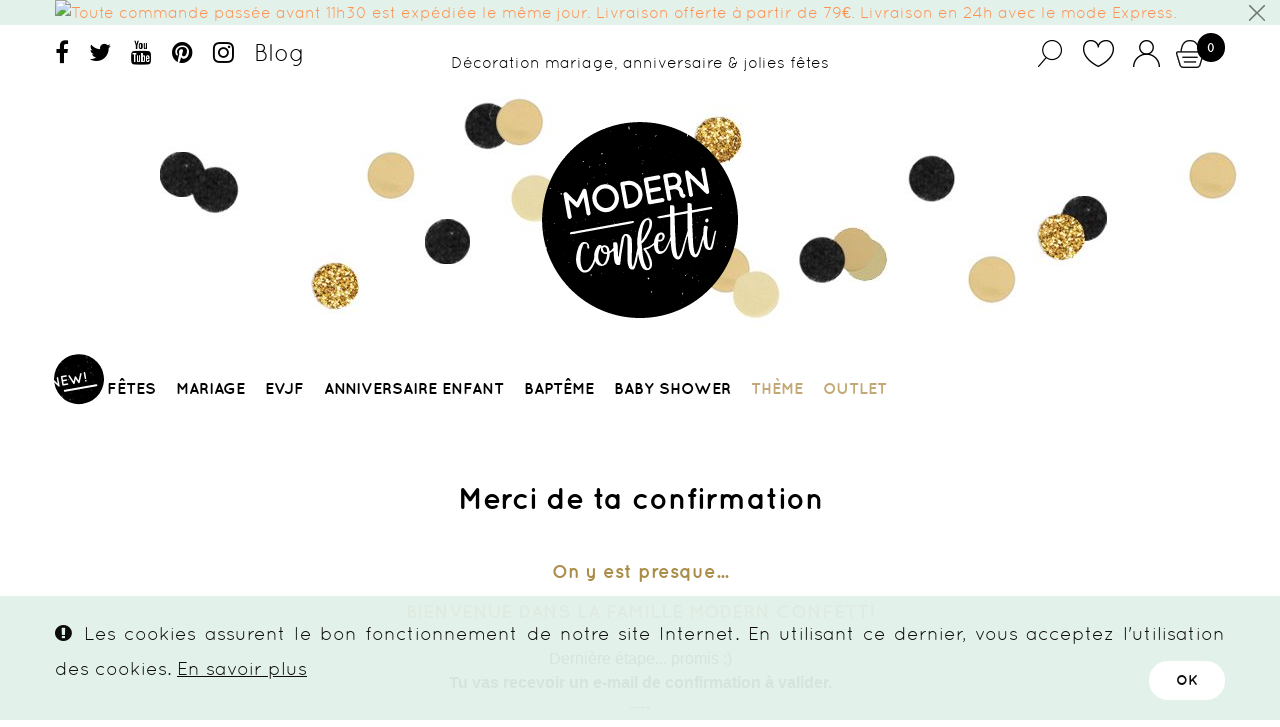

--- FILE ---
content_type: text/html; charset=utf-8
request_url: https://www.modernconfetti.com/content/41-merci-de-ta-confirmation
body_size: 13081
content:
<!DOCTYPE HTML> <!--[if lt IE 7]><html class="no-js lt-ie9 lt-ie8 lt-ie7" lang="fr-fr"><![endif]--> <!--[if IE 7]><html class="no-js lt-ie9 lt-ie8 ie7" lang="fr-fr"><![endif]--> <!--[if IE 8]><html class="no-js lt-ie9 ie8" lang="fr-fr"><![endif]--> <!--[if gt IE 8]><html class="no-js ie9" lang="fr-fr"><![endif]--><html lang="fr-fr"><head><meta charset="utf-8" /><title>Merci de ta confirmation - MODERN CONFETTI</title> <script data-keepinline="true">var ajaxGetProductUrl = '//www.modernconfetti.com/module/cdc_googletagmanager/async';
    var ajaxShippingEvent = 1;
    var ajaxPaymentEvent = 1;

/* datalayer */
dataLayer = window.dataLayer || [];
    let cdcDatalayer = {"pageCategory":"cms","event":null,"ecommerce":{"currency":"EUR"},"google_tag_params":{"ecomm_pagetype":"other"}};
    dataLayer.push(cdcDatalayer);

/* call to GTM Tag */
(function(w,d,s,l,i){w[l]=w[l]||[];w[l].push({'gtm.start':
new Date().getTime(),event:'gtm.js'});var f=d.getElementsByTagName(s)[0],
j=d.createElement(s),dl=l!='dataLayer'?'&l='+l:'';j.async=true;j.src=
'https://www.googletagmanager.com/gtm.js?id='+i+dl;f.parentNode.insertBefore(j,f);
})(window,document,'script','dataLayer','G-N7BKY6M1P6');

/* async call to avoid cache system for dynamic data */
dataLayer.push({
  'event': 'datalayer_ready'
});</script> <meta name="description" content="Page de remerciement de confirmation à la redemande de consentement pour la RGPD" /><meta name="robots" content="noindex,follow" /><meta name="viewport" content="width=device-width, minimum-scale=0.25, maximum-scale=1.6, initial-scale=1.0" /><meta name="apple-mobile-web-app-capable" content="yes" /><link rel="icon" type="image/vnd.microsoft.icon" href="/img/favicon.ico?1756450249" /><link rel="shortcut icon" type="image/x-icon" href="/img/favicon.ico?1756450249" /><meta name="facebook-domain-verification" content="c75ursg4y8r3haz6pw5g3iuhspj6nh" /><link rel="stylesheet" href="https://www.modernconfetti.com/themes/modernconfetti/cache/v_304_2d6839a0beb670d6912f823f8a8eda56_all.css" type="text/css" media="all" /> <script type="text/javascript">/* <![CDATA[ */;var ASPath='/modules/pm_advancedsearch4/';var ASSearchUrl='https://www.modernconfetti.com/module/pm_advancedsearch4/advancedsearch4';var CUSTOMIZE_TEXTFIELD=1;var FancyboxI18nClose='Fermer';var FancyboxI18nNext='Suivant';var FancyboxI18nPrev='Pr&eacute;c&eacute;dent';var added_to_wishlist='Le produit a été ajouté à votre liste.';var ajax_allowed=true;var ajaxsearch=true;var as4_orderBySalesAsc='Meilleures ventes en dernier';var as4_orderBySalesDesc='Meilleures ventes en premier';var baseDir='https://www.modernconfetti.com/';var baseUri='https://www.modernconfetti.com/';var blocksearch_type='top';var cf_empty_req_field='Please fill the mandatory field: ';var cf_error_title='Error';var checkout_fields_controller='https://www.modernconfetti.com/module/bestkit_checkoutfields/ajax';var contentOnly=false;var currency={"id":1,"name":"Euro","iso_code":"EUR","iso_code_num":"978","sign":"\u20ac","blank":"1","conversion_rate":"1.000000","deleted":"0","format":"2","decimals":"1","active":"1","prefix":"","suffix":" \u20ac","id_shop_list":null,"force_id":false};var currencyBlank=1;var currencyFormat=2;var currencyRate=1;var currencySign='€';var customizationIdMessage='Personnalisation #';var delete_txt='Supprimer';var displayList=false;var freeProductTranslation='Gratuit !';var freeShippingTranslation='Livraison gratuite !';var generated_date=1769007521;var hasDeliveryAddress=false;var highDPI=false;var id_lang=1;var img_dir='https://www.modernconfetti.com/themes/modernconfetti/img/';var instantsearch=false;var isGuest=0;var isLogged=0;var isMobile=false;var loggin_required='Vous devez être connecté pour gérer votre liste d\'envies.';var mywishlist_url='https://www.modernconfetti.com/module/blockwishlist/mywishlist';var page_name='cms';var placeholder_blocknewsletter='Inscrivez-vous à la newsletter';var priceDisplayMethod=0;var priceDisplayPrecision=2;var quickView=false;var removingLinkText='retirer ce produit de mon panier';var roundMode=4;var search_url='https://www.modernconfetti.com/recherche';var static_token='4f4d7e37917400d20a1f7733ea954532';var toBeDetermined='A déterminer';var token='95d7ce5402c5d57421928529468c4620';var usingSecureMode=true;var wishlistProductsIds=false;/* ]]> */</script> <script type="text/javascript" src="https://www.modernconfetti.com/themes/modernconfetti/cache/v_185_541bc94fd71d5af9ab1df1aa9dc9a284.js"></script> <script type="text/javascript">(window.gaDevIds=window.gaDevIds||[]).push('d6YPbH');
				(function(i,s,o,g,r,a,m){i['GoogleAnalyticsObject']=r;i[r]=i[r]||function(){
				(i[r].q=i[r].q||[]).push(arguments)},i[r].l=1*new Date();a=s.createElement(o),
				m=s.getElementsByTagName(o)[0];a.async=1;a.src=g;m.parentNode.insertBefore(a,m)
				})(window,document,'script','//www.google-analytics.com/analytics.js','ga');
				ga('create', 'G-N7BKY6M1P6', 'auto');
				ga('require', 'ec');</script> <link rel="stylesheet" href="" type="text/css" id="ls-google-fonts-css" rel="preload" /><link rel="stylesheet" href="/modules/layerslider/views/css/base/layerslider.css" type="text/css" rel="preload" /><link rel="stylesheet" href="/modules/layerslider/views/css/base/layerslider.transitiongallery.css" type="text/css" rel="preload" /><script type="text/javascript" src="https://cdnjs.cloudflare.com/ajax/libs/gsap/1.11.2/TweenMax.min.js"></script><script type="text/javascript" src="/modules/layerslider/views/js/base/layerslider.kreaturamedia.js"></script><script type="text/javascript" src="/modules/layerslider/views/js/base/layerslider.transitions.js"></script><!--[if lt IE 8]> <script type="text/javascript" src="https://www.modernconfetti.com/modules/pm_advancedtopmenu/js/pm_advancedtopmenuiefix.js"></script> <![endif]--><script type="text/javascript">/*  */;var animation_places=parseInt(3);var fly_to_card_from_modal=Boolean(0);var fly_to_card=Boolean(1);var fly_to_card_fade_out=Boolean(1);var fly_to_card_image_type=parseInt(0);var fly_to_card_speed=(parseInt(3))*0.5*1000;var shake_effect=Boolean(0);var shake_counts=parseInt(1)+1;var scroll_to_cart=Boolean(0);var progress_wheel=Boolean(0);var type_of_message=parseInt(4);var message_location=parseInt(0);var message_text='Product {LINKED_NAME} successfully added to your shopping cart';var background_message_color='#00b9e3';var text_message_color='#ffffff';var text_message_size=parseInt(14);var automatically_message_hide=Boolean(1);var message_hide_time=(parseInt(1)+1)*1000;var link_to_order='https://www.modernconfetti.com/commande';var redirect_to_order=Boolean(0);var redirect_after=parseInt(0);/*  */</script> <script type="text/javascript" src='https://www.modernconfetti.com/modules/addtocardanimations/views/js/ps16/addToCardAnimation.js'></script><script defer type="text/javascript">/* * * 2007-2024 PayPal * * NOTICE OF LICENSE * * This source file is subject to the Academic Free License (AFL 3.0) * that is bundled with this package in the file LICENSE.txt. * It is also available through the world-wide-web at this URL: * http://opensource.org/licenses/afl-3.0.php * If you did not receive a copy of the license and are unable to * obtain it through the world-wide-web, please send an email * to license@prestashop.com so we can send you a copy immediately. * * DISCLAIMER * * Do not edit or add to this file if you wish to upgrade PrestaShop to newer * versions in the future. If you wish to customize PrestaShop for your * needs please refer to http://www.prestashop.com for more information. * * @author 2007-2024 PayPal * @author 202 ecommerce <tech@202-ecommerce.com> * @copyright PayPal * @license http://opensource.org/licenses/osl-3.0.php Open Software License (OSL 3.0) * */function updateFormDatas() { var nb = $('#quantity_wanted').val(); var id = $('#idCombination').val();$('.paypal_payment_form input[name=quantity]').val(nb); $('.paypal_payment_form input[name=id_p_attr]').val(id); } $(document).ready( function() { var baseDirPP = baseDir.replace('http:', 'https:'); if($('#in_context_checkout_enabled').val() != 1) { $(document).on('click','#payment_paypal_express_checkout', function() { $('#paypal_payment_form_cart').submit(); return false; }); }var jquery_version = $.fn.jquery.split('.'); if(jquery_version[0]>=1 && jquery_version[1] >= 7) { $('body').on('submit',".paypal_payment_form", function () { updateFormDatas(); }); } else { $('.paypal_payment_form').live('submit', function () { updateFormDatas(); }); }function displayExpressCheckoutShortcut() { var id_product = $('input[name="id_product"]').val(); var id_product_attribute = $('input[name="id_product_attribute"]').val(); $.ajax({ type: "GET", url: baseDirPP+'/modules/paypal/express_checkout/ajax.php', data: { get_qty: "1", id_product: id_product, id_product_attribute: id_product_attribute }, cache: false, success: function(result) { if (result == '1') { $('#container_express_checkout').slideDown(); } else { $('#container_express_checkout').slideUp(); } return true; } }); }$('select[name^="group_"]').change(function () { setTimeout(function(){displayExpressCheckoutShortcut()}, 500); });$('.color_pick').click(function () { setTimeout(function(){displayExpressCheckoutShortcut()}, 500); });if($('body#product').length > 0) { setTimeout(function(){displayExpressCheckoutShortcut()}, 500); }var modulePath = 'modules/paypal'; var subFolder = '/integral_evolution';var fullPath = baseDirPP + modulePath + subFolder; var confirmTimer = false; if ($('form[target="hss_iframe"]').length == 0) { if ($('select[name^="group_"]').length > 0) displayExpressCheckoutShortcut(); return false; } else { checkOrder(); }function checkOrder() { if(confirmTimer == false) confirmTimer = setInterval(getOrdersCount, 1000); }});</script> <script type="text/javascript">(function() {
                        window.sib = { equeue: [], client_key: "2j20bld2fe6kws2hvpih5" };
                        /* OPTIONAL: email for identify request*/
                        window.sib.email_id = "";
                        window.sendinblue = {}; for (var j = ['track', 'identify', 'trackLink', 'page'], i = 0; i < j.length; i++) { (function(k) { window.sendinblue[k] = function() { var arg = Array.prototype.slice.call(arguments); (window.sib[k] || function() { var t = {}; t[k] = arg; window.sib.equeue.push(t);})(arg[0], arg[1], arg[2]);};})(j[i]);}var n = document.createElement("script"),i = document.getElementsByTagName("script")[0]; n.type = "text/javascript", n.id = "sendinblue-js", n.async = !0, n.src = "https://sibautomation.com/sa.js?key=" + window.sib.client_key, i.parentNode.insertBefore(n, i), window.sendinblue.page();
                    })();</script><link rel="alternate" type="application/rss+xml" title="Merci de ta confirmation - MODERN CONFETTI" href="https://www.modernconfetti.com/modules/feeder/rss.php?id_category=0&amp;orderby=position&amp;orderway=desc" /><link href="//fonts.googleapis.com/css?family=Open+Sans:600,400,400i|Oswald:700" rel="stylesheet" type="text/css" media="all"><style></style> <script type="text/javascript">var GIFTCARD_IDS = [1937,1938,1939,1940,1941,1942];
            var GIFTCARD_CART_ITEMS = [];
            $(document).ready(function(){
                $('a.ajax_add_to_cart_button').each(function(){
                    for(var i in GIFTCARD_IDS) {
                        if(GIFTCARD_IDS[i] == $(this).attr('data-id-product')) {
                            $(this).hide();
                            break;
                        }
                    }
                });
                for(var i in GIFTCARD_CART_ITEMS) {
                    //Update cart header
                    var desc = '<div class="product-atributes"><a href="#">'+GIFTCARD_CART_ITEMS[i].desc+'</a></div>';
                    var elt = '#cart_block #cart_block_product_'+GIFTCARD_CART_ITEMS[i].id_short+'>.cart-info>.product-name';
                    $(desc).insertAfter(elt);

                    elt = '#cart_block #cart_block_product_'+GIFTCARD_CART_ITEMS[i].id_short+'>.cart-images>img';
                    $(elt).attr('src', GIFTCARD_CART_ITEMS[i].link_cart);

                    //Update cart
                    desc = '<small class="cart_ref">Type: '+GIFTCARD_CART_ITEMS[i].desc+'</small>';
                    elt = '#cart_summary .cart_item#product_'+GIFTCARD_CART_ITEMS[i].id_long+'>.cart_description>.product-name';
                    $(desc).insertAfter(elt);

                    elt = '#cart_summary .cart_item#product_'+GIFTCARD_CART_ITEMS[i].id_long+'>.cart_product>a>img';
                    $(elt).attr('src', GIFTCARD_CART_ITEMS[i].link_small);
                }
            });</script>  <script>(function(w,d,s,l,i){w[l]=w[l]||[];w[l].push({'gtm.start':
new Date().getTime(),event:'gtm.js'});var f=d.getElementsByTagName(s)[0],
j=d.createElement(s),dl=l!='dataLayer'?'&l='+l:'';j.async=true;j.src=
'https://www.googletagmanager.com/gtm.js?id='+i+dl;f.parentNode.insertBefore(j,f);
})(window,document,'script','dataLayer','GTM-KH64K76');</script>  <script>var doofinder_script ='//cdn.doofinder.com/media/js/doofinder-classic.7.latest.min.js';
(function(d,t){var f=d.createElement(t),s=d.getElementsByTagName(t)[0];f.async=1;
f.src=('https:'==location.protocol?'https:':'http:')+doofinder_script;
f.setAttribute('charset','utf-8');
s.parentNode.insertBefore(f,s)}(document,'script'));

var dfClassicLayers = [{
  "hashid": "ba608d3eb0fbd0054f84d6f453f75106",
  "zone": "eu1",
  "display": {
    "lang": "fr",
    "width": "60%",
  },
  "queryInput": "input[name=search_query]"
}];</script> <link rel="stylesheet" href="//fonts.googleapis.com/css?family=Open+Sans:300,600&amp;subset=latin,latin-ext" type="text/css" media="all" /> <!--[if IE 8]> <script src="https://oss.maxcdn.com/libs/html5shiv/3.7.0/html5shiv.js"></script> <script src="https://oss.maxcdn.com/libs/respond.js/1.3.0/respond.min.js"></script> <![endif]--><link rel="stylesheet" href="/themes/modernconfetti/css/jquery.selectBoxIt.css" /><link rel="preload as="style" href="/modules/layerslider/views/css/base/skins/v5/skin.css" /><link rel="preload" as="image" href="/themes/modernconfetti/img/header-bg.jpg" /><link rel="preload" href="/themes/modernconfetti/fonts/quicksand-bold-webfont.woff" as="font" type="font/woff" crossorigin /><link rel="preload" href="/themes/modernconfetti/fonts/quicksand-regular-webfont.woff" as="font" type="font/woff" crossorigin /><link rel="preload" href="/themes/modernconfetti/fonts/fontawesome-webfont.woff2?v=4.7.0" as="font" type="font/woff2" crossorigin /></head><body id="cms" class="cms cms-41 cms-merci-de-ta-confirmation hide-left-column hide-right-column lang_fr"> <noscript><iframe src="https://www.googletagmanager.com/ns.html?id=G-N7BKY6M1P6" height="0" width="0" style="display:none;visibility:hidden"></iframe></noscript><noscript><iframe src="https://www.googletagmanager.com/ns.html?id=GTM-KH64K76" height="0" width="0" style="display:none;visibility:hidden"></iframe></noscript><div id="page"><div class="header-container"> <header id="header"><div class="banner"><div class="container"><div class="row"> <a href="https://www.modernconfetti.com/content/27-livraison" title="Toute commande pass&eacute;e avant 11h30 est exp&eacute;di&eacute;e le m&ecirc;me jour. Livraison offerte &agrave; partir de 79&euro;. Livraison en 24h avec le mode Express."> <img class="img-responsive" src="https://www.modernconfetti.com/modules/blockbanner/img/e601e179d61e1c61b68f360e2020d97b.jpg" alt="Toute commande pass&eacute;e avant 11h30 est exp&eacute;di&eacute;e le m&ecirc;me jour. Livraison offerte &agrave; partir de 79&euro;. Livraison en 24h avec le mode Express." title="Toute commande pass&eacute;e avant 11h30 est exp&eacute;di&eacute;e le m&ecirc;me jour. Livraison offerte &agrave; partir de 79&euro;. Livraison en 24h avec le mode Express." width="1170" height="65" /> </a></div></div></div><div class="nav" id="displaySearchTopNav"><div id="search_block_top" class=""><div class="container"><form id="searchbox" method="get" action="//www.modernconfetti.com/recherche" > <input type="hidden" name="controller" value="search" /> <input type="hidden" name="orderby" value="position" /> <input type="hidden" name="orderway" value="desc" /> <input class="search_query form-control" type="text" id="search_query_top" name="search_query" placeholder="Rechercher" value="" /> <button type="submit" name="submit_search" class="btn btn-default button-search"> <span>Rechercher</span> </button><div id="search-close"></div></form></div></div><div class="container"><div class="row"> <nav><div class="social_block"><ul><li class="facebook"><a target="_blank" href="https://www.facebook.com/ModernConfetti"> </a></li><li class="twitter"><a target="_blank" href="https://twitter.com/modern_confetti"> </a></li><li class="youtube"><a target="_blank" href="https://www.youtube.com/channel/UCz-v8RYlVQM0Ld3yWQFXDZA"></a></li><li class="pinterest"><a target="_blank" href="https://fr.pinterest.com/modernconfetti"> </a></li><li class="instagram"><a target="_blank" href="https://www.instagram.com/modernconfetti/"> </a></li><li class="blog"><a target="_blank" href="http://blog.modernconfetti.com/">Blog</a></li></ul></div><div class="pull-right "><div class="shopping_cart"> <a href="https://www.modernconfetti.com/commande" title="Voir mon panier" rel="nofollow"><div class="header_icon cart_icon"></div><span class="ajax_cart_quantity unvisible">0</span> </a><div class="cart_block block exclusive"><div class="block_content"><div class="cart_block_list"><p class="cart_block_no_products"> Aucun produit</p><div class="cart-prices"><div class="cart-prices-line first-line"> <span class="price cart_block_shipping_cost ajax_cart_shipping_cost unvisible"> A déterminer </span> <span class="unvisible"> Livraison </span></div><div class="cart-prices-line last-line"> <span class="price cart_block_total ajax_block_cart_total">0,00 €</span> <span>Total</span></div><p> Les prix sont TTC</p></div><p class="cart-buttons"> <a id="button_order_cart" class="btn btn-default button button-small" href="https://www.modernconfetti.com/commande" title="Commander" rel="nofollow"> <span> Commander </span> </a></p></div></div></div></div></div><span class="open-mobile-menu pull-left">&nbsp;</span><div class="header_user_info pull-right"> <span class="button-search pull-left"><div id="button_search_img" class="header_icon search_icon"></div> </span> <a href="/index.php?fc=module&module=blockwishlist&controller=mywishlist" class="wishlist" rel="nofollow"><div class="header_icon wishlist_icon"></div> </a> <a class="login" href="https://www.modernconfetti.com/mon-compte" rel="nofollow" title="Identifiez-vous"><div class="header_icon user_icon"></div> </a></div><div class="clearfix"></div><div id="site-baseline" ><div id="header_brand_mobile"><a href="/" title="Modern Confetti"> <img class="logo img-responsive" src="/img/modern-confetti-logo-1480335900.jpg" alt="Modern Confetti" width="140" height="140" /> </a></div><div><a href="/" title="Modern Confetti" id="header_brand_scroll"><img src="/themes/modernconfetti/img/logo-nega-80x60.png" alt="Modern Confetti" width="80" height="60" /></a></div><p>Décoration mariage, anniversaire & jolies fêtes</p></div></nav></div></div></div><div><div class="container"><div id="header_brand" class="row"><div id="header_logo"> <a href="https://www.modernconfetti.com/" title="MODERN CONFETTI"> <img class="logo img-responsive" src="https://www.modernconfetti.com/img/modern-confetti-logo-1480335900.jpg" alt="MODERN CONFETTI" width="200" height="200"/> </a></div></div><div class="row" id="header_nav"> <script type="text/javascript">/*  */;var path='https://www.modernconfetti.com/module/cookiebanner/validation';/*  */</script> <div id="cookiebanner"><div class="cb-wrapper"> <span class="text-content"><span style="color: #000000;"><em class="icon-exclamation-sign">&nbsp;</em> Les cookies assurent le bon fonctionnement de notre site Internet. En utilisant ce dernier, vous acceptez l'utilisation des cookies.</span></span> <a class="more_link" href="https://www.modernconfetti.com/content/40-donnees-personnelles" title="En savoir plus" rel="nofollow"> En savoir plus </a> <a id="valid_cookie" class="btn btn-primary" href="https://www.modernconfetti.com/module/cookiebanner/validation" title="" rel="nofollow"> <span>OK</span> </a></div></div><div id="adtm_menu" data-open-method="1"><div id="adtm_menu_inner" class="clearfix advtm_open_on_hover"><ul id="menu"><li class="li-niveau1 advtm_menu_toggle"> <a class="a-niveau1 adtm_toggle_menu_button"><span class="advtm_menu_span adtm_toggle_menu_button_text">&nbsp;</span></a></li><li class="li-niveau1 advtm_menu_12 advtm_hide_desktop menuHaveNoMobileSubMenu"><a href="https://www.modernconfetti.com/mon-compte" title="Mon compte" class=" a-niveau1" data-type="my-account"><span class="advtm_menu_span advtm_menu_span_12">Mon compte</span></a></li><li class="li-niveau1 advtm_menu_14 advtm_hide_desktop menuHaveNoMobileSubMenu"><a href="https://www.modernconfetti.com/nous-contacter" title="Contact" class=" a-niveau1" data-type="contact"><span class="advtm_menu_span advtm_menu_span_14">Contact</span></a></li><li class="li-niveau1 advtm_menu_15 advtm_hide_desktop menuHaveNoMobileSubMenu"><a href="https://www.modernconfetti.com/nouveaux-produits" title="Nouveaut&eacute;s" class=" a-niveau1" data-type="new-products"><span class="advtm_menu_span advtm_menu_span_15">Nouveaut&eacute;s</span></a></li><li class="li-niveau1 advtm_menu_7 advtm_hide_mobile menuHaveNoMobileSubMenu"><a href="https://www.modernconfetti.com/nouveaux-produits" title="New!" class=" a-niveau1" data-type="new-products"><span class="advtm_menu_span advtm_menu_span_7">New!</span></a></li><li class="li-niveau1 advtm_menu_2 sub"><a href="https://www.modernconfetti.com/4-fete-et-anniversaire" title="F&ecirc;tes" class=" a-niveau1" data-type="category" data-id="4"><span class="advtm_menu_span advtm_menu_span_2">F&ecirc;tes</span><!--[if gte IE 7]><!--></a><!--<![endif]--> <!--[if lte IE 6]><table><tr><td><![endif]--><div class="adtm_sub"><table class="columnWrapTable"><tr><td class="adtm_column_wrap_td advtm_column_wrap_td_7"><div class="adtm_column_wrap advtm_column_wrap_7"><div class="adtm_column_wrap_sizer">&nbsp;</div><div class="adtm_column adtm_column_55 advtm_hide_desktop"> <span class="column_wrap_title"><a href="/4-fete-et-anniversaire/nouveaux-produits" title="Nouveaut&eacute;s" class="" >Nouveaut&eacute;s</a></span></div><div class="adtm_column adtm_column_9"> <span class="column_wrap_title"><a href="https://www.modernconfetti.com/47-decoration-table-de-fete" title="D&eacute;coration table de f&ecirc;te" class="" data-type="category" data-id="47">D&eacute;coration table de f&ecirc;te</a></span><ul class="adtm_elements adtm_elements_9"><li class=""><a href="https://www.modernconfetti.com/50-decors-et-centres-de-tables" title="D&eacute;cors et centres de tables" class="" data-type="category" data-id="50">D&eacute;cors et centres de tables</a></li><li class=""><a href="https://www.modernconfetti.com/340-vase-de-mariage" title="Vase de mariage" class="" data-type="category" data-id="340">Vase de mariage</a></li><li class=""><a href="https://www.modernconfetti.com/13-vases-bouteilles-et-recipients-decoratifs" title="Vases bouteilles et r&eacute;cipients d&eacute;coratifs" class="" data-type="category" data-id="13">Vases bouteilles et r&eacute;cipients d&eacute;coratifs</a></li><li class=""><a href="https://www.modernconfetti.com/12-bougies-photophores-et-bougeoirs" title="Bougies, photophores et bougeoirs" class="" data-type="category" data-id="12">Bougies, photophores et bougeoirs</a></li><li class=""><a href="https://www.modernconfetti.com/48-porte-noms-et-marque-place" title="Porte-noms et marque place" class="" data-type="category" data-id="48">Porte-noms et marque place</a></li><li class=""><a href="https://www.modernconfetti.com/54-vaisselle-jetable-et-pailles" title="Vaisselle jetable et pailles" class="" data-type="category" data-id="54">Vaisselle jetable et pailles</a></li><li class=""><a href="https://www.modernconfetti.com/53-candy-bar-et-sweet-tables" title="Candy Bar et Sweet tables" class="" data-type="category" data-id="53">Candy Bar et Sweet tables</a></li><li class=""><a href="https://www.modernconfetti.com/55-accessoires-gateaux-et-cupcakes" title="Accessoires g&acirc;teaux et cupcakes" class="" data-type="category" data-id="55">Accessoires g&acirc;teaux et cupcakes</a></li></ul></div></div></td><td class="adtm_column_wrap_td advtm_column_wrap_td_8"><div class="adtm_column_wrap advtm_column_wrap_8"><div class="adtm_column_wrap_sizer">&nbsp;</div><div class="adtm_column adtm_column_10"> <span class="column_wrap_title"><a href="https://www.modernconfetti.com/56-decoration-de-fete" title="D&eacute;coration salle des f&ecirc;tes" class="" data-type="category" data-id="56">D&eacute;coration salle des f&ecirc;tes</a></span><ul class="adtm_elements adtm_elements_10"><li class=""><a href="https://www.modernconfetti.com/57-guirlandes-bannieres-et-fanions" title="Guirlandes, banni&egrave;res et fanions" class="" data-type="category" data-id="57">Guirlandes, banni&egrave;res et fanions</a></li><li class=""><a href="https://www.modernconfetti.com/59-deco-a-suspendre-et-ornements-papier" title="D&eacute;co &agrave; suspendre et ornements papier" class="" data-type="category" data-id="59">D&eacute;co &agrave; suspendre et ornements papier</a></li><li class=""><a href="https://www.modernconfetti.com/62-deco-fleurs-oiseaux-et-papillons" title="Fleurs s&eacute;ch&eacute;es ou artificielles" class="" data-type="category" data-id="62">Fleurs s&eacute;ch&eacute;es ou artificielles</a></li><li class=""><a href="https://www.modernconfetti.com/23-signaletique-et-panneaux-deco" title="Signal&eacute;tique et panneaux d&eacute;co" class="" data-type="category" data-id="23">Signal&eacute;tique et panneaux d&eacute;co</a></li><li class=""><a href="https://www.modernconfetti.com/234-pinatas-anniversaire-enfants" title="Pinatas anniversaire enfants" class="" data-type="category" data-id="234">Pinatas anniversaire enfants</a></li><li class=""><a href="https://www.modernconfetti.com/60-ballons" title="Ballons" class="" data-type="category" data-id="60">Ballons</a></li></ul></div><div class="adtm_column adtm_column_63"> <span class="column_wrap_title"><a href="https://www.modernconfetti.com/317-arche-de-ballons" title="ARCHE DE BALLONS" class="" data-type="category" data-id="317">ARCHE DE BALLONS</a></span></div></div></td><td class="adtm_column_wrap_td advtm_column_wrap_td_9"><div class="adtm_column_wrap advtm_column_wrap_9"><div class="adtm_column_wrap_sizer">&nbsp;</div><div class="adtm_column adtm_column_11"> <span class="column_wrap_title"><a href="https://www.modernconfetti.com/63-accessoires-de-fete" title="Accessoires de f&ecirc;te" class="" data-type="category" data-id="63">Accessoires de f&ecirc;te</a></span><ul class="adtm_elements adtm_elements_11"><li class=""><a href="https://www.modernconfetti.com/341-confettis-biodegradables" title="Confettis biod&eacute;gradables" class="" data-type="category" data-id="341">Confettis biod&eacute;gradables</a></li><li class=""><a href="https://www.modernconfetti.com/383-livre-d-or-anniversaire" title="Livre d'or anniversaire" class="" data-type="category" data-id="383">Livre d'or anniversaire</a></li><li class=""><a href="https://www.modernconfetti.com/384-urne-anniversaire" title="Urne anniversaire" class="" data-type="category" data-id="384">Urne anniversaire</a></li><li class=""><a href="https://www.modernconfetti.com/64-bulles-et-confettis" title="Bulles et Confettis" class="" data-type="category" data-id="64">Bulles et Confettis</a></li><li class=""><a href="https://www.modernconfetti.com/65-pour-faire-la-fete" title="Pour faire la f&ecirc;te" class="" data-type="category" data-id="65">Pour faire la f&ecirc;te</a></li><li class=""><a href="https://www.modernconfetti.com/66-photobooth-fete-et-anniversaire" title="Photobooth f&ecirc;te et anniversaire" class="" data-type="category" data-id="66">Photobooth f&ecirc;te et anniversaire</a></li></ul></div></div></td><td class="adtm_column_wrap_td advtm_column_wrap_td_10"><div class="adtm_column_wrap advtm_column_wrap_10"><div class="adtm_column_wrap_sizer">&nbsp;</div><div class="adtm_column adtm_column_12"> <span class="column_wrap_title"><a href="https://www.modernconfetti.com/67-cadeaux-invites-et-petite-deco" title="Cadeaux invit&eacute;s et petite d&eacute;co" class="" data-type="category" data-id="67">Cadeaux invit&eacute;s et petite d&eacute;co</a></span></div></div></td><td class="adtm_column_wrap_td advtm_column_wrap_td_21"><div class="adtm_column_wrap advtm_column_wrap_21"><div class="adtm_column_wrap_sizer">&nbsp;</div><div class="adtm_column adtm_column_27 advtm_hide_mobile"> <span class="column_wrap_title"><a href="/4-fete-et-anniversaire/nouveaux-produits" title="Nouveaut&eacute;s" class="" >Nouveaut&eacute;s</a></span></div><div class="adtm_column adtm_column_28"> <span class="column_wrap_title"><a href="/4-fete-et-anniversaire/bons-plans" title="Bons plans" class="" >Bons plans</a></span></div></div></td></tr></table></div> <!--[if lte IE 6]></td></tr></table></a><![endif]--></li><li class="li-niveau1 advtm_menu_1 sub"><a href="https://www.modernconfetti.com/3-mariage" title="Mariage" class=" a-niveau1" data-type="category" data-id="3"><span class="advtm_menu_span advtm_menu_span_1">Mariage</span><!--[if gte IE 7]><!--></a><!--<![endif]--> <!--[if lte IE 6]><table><tr><td><![endif]--><div class="adtm_sub"><table class="columnWrapTable"><tr><td class="adtm_column_wrap_td advtm_column_wrap_td_1"><div class="adtm_column_wrap advtm_column_wrap_1"><div class="adtm_column_wrap_sizer">&nbsp;</div><div class="adtm_column adtm_column_1"> <span class="column_wrap_title"><a href="https://www.modernconfetti.com/8-decoration-table-de-mariage" title="D&eacute;coration table de mariage" class="" data-type="category" data-id="8">D&eacute;coration table de mariage</a></span><ul class="adtm_elements adtm_elements_1"><li class=""><a href="https://www.modernconfetti.com/11-decors-et-centres-de-tables" title="D&eacute;cors et centres de tables" class="" data-type="category" data-id="11">D&eacute;cors et centres de tables</a></li><li class=""><a href="https://www.modernconfetti.com/340-vase-de-mariage" title="Vase de mariage" class="" data-type="category" data-id="340">Vase de mariage</a></li><li class=""><a href="https://www.modernconfetti.com/13-vases-bouteilles-et-recipients-decoratifs" title="Vases bouteilles et r&eacute;cipients d&eacute;coratifs" class="" data-type="category" data-id="13">Vases bouteilles et r&eacute;cipients d&eacute;coratifs</a></li><li class=""><a href="https://www.modernconfetti.com/12-bougies-photophores-et-bougeoirs" title="Bougies, photophores et bougeoirs" class="" data-type="category" data-id="12">Bougies, photophores et bougeoirs</a></li><li class=""><a href="https://www.modernconfetti.com/10-napperons-sets-de-tables-et-sous-verres" title="Chemin de tables" class="" data-type="category" data-id="10">Chemin de tables</a></li><li class=""><a href="https://www.modernconfetti.com/15-vaisselle-papier-et-pailles" title="Vaisselle papier et pailles" class="" data-type="category" data-id="15">Vaisselle papier et pailles</a></li><li class=""><a href="https://www.modernconfetti.com/9-porte-noms-et-marque-place" title="Porte-noms et marque place" class="" data-type="category" data-id="9">Porte-noms et marque place</a></li><li class=""><a href="https://www.modernconfetti.com/14-candy-bar-et-sweet-tables" title="Candy Bar et Sweet tables" class="" data-type="category" data-id="14">Candy Bar et Sweet tables</a></li><li class=""><a href="https://www.modernconfetti.com/17-cake-topper-et-figurines-mariage" title="Cake topper et figurines mariage" class="" data-type="category" data-id="17">Cake topper et figurines mariage</a></li></ul></div></div></td><td class="adtm_column_wrap_td advtm_column_wrap_td_3"><div class="adtm_column_wrap advtm_column_wrap_3"><div class="adtm_column_wrap_sizer">&nbsp;</div><div class="adtm_column adtm_column_4"> <span class="column_wrap_title"><a href="https://www.modernconfetti.com/18-decoration-de-mariage" title="D&eacute;coration salle de mariage" class="" data-type="category" data-id="18">D&eacute;coration salle de mariage</a></span><ul class="adtm_elements adtm_elements_4"><li class=""><a href="https://www.modernconfetti.com/24-deco-fleurs-oiseaux-et-papillons" title="Fleurs s&eacute;ch&eacute;es ou artificielles" class="" data-type="category" data-id="24">Fleurs s&eacute;ch&eacute;es ou artificielles</a></li><li class=""><a href="https://www.modernconfetti.com/342-stickers-mariage" title="Stickers mariage" class="" data-type="category" data-id="342">Stickers mariage</a></li><li class=""><a href="https://www.modernconfetti.com/19-guirlandes-bannieres-et-fanions-de-mariage" title="Guirlandes, banni&egrave;res et fanions de mariage" class="" data-type="category" data-id="19">Guirlandes, banni&egrave;res et fanions de mariage</a></li><li class=""><a href="https://www.modernconfetti.com/21-deco-a-suspendre-et-ornements-papier" title="D&eacute;co &agrave; suspendre et ornements papier" class="" data-type="category" data-id="21">D&eacute;co &agrave; suspendre et ornements papier</a></li><li class=""><a href="https://www.modernconfetti.com/61-signaletique-et-panneaux-deco" title="Signal&eacute;tique &amp; Panneau mariage" class="" data-type="category" data-id="61">Signal&eacute;tique &amp; Panneau mariage</a></li><li class=""><a href="https://www.modernconfetti.com/22-ballons" title="Ballons" class="" data-type="category" data-id="22">Ballons</a></li></ul></div><div class="adtm_column adtm_column_62"> <span class="column_wrap_title"><a href="https://www.modernconfetti.com/317-arche-de-ballons" title="ARCHE DE BALLONS" class="" data-type="category" data-id="317">ARCHE DE BALLONS</a></span></div></div></td><td class="adtm_column_wrap_td advtm_column_wrap_td_4"><div class="adtm_column_wrap advtm_column_wrap_4"><div class="adtm_column_wrap_sizer">&nbsp;</div><div class="adtm_column adtm_column_2"> <span class="column_wrap_title"><a href="https://www.modernconfetti.com/225-accessoires-photobooth-de-mariage" title="Accessoires photobooth de mariage" class="" data-type="category" data-id="225">Accessoires photobooth de mariage</a></span></div><div class="adtm_column adtm_column_5"> <span class="column_wrap_title"><a href="https://www.modernconfetti.com/25-objets-festifs-et-petits-cadeaux" title="Animations de mariage" class="" data-type="category" data-id="25">Animations de mariage</a></span><ul class="adtm_elements adtm_elements_5"><li class=""><a href="https://www.modernconfetti.com/380-livre-d-or-mariage" title="Livre d'or mariage" class="" data-type="category" data-id="380">Livre d'or mariage</a></li><li class=""><a href="https://www.modernconfetti.com/345-boites-a-alliances" title="Bo&icirc;tes &agrave; alliances" class="" data-type="category" data-id="345">Bo&icirc;tes &agrave; alliances</a></li><li class=""><a href="https://www.modernconfetti.com/346-decoration-voiture-de-mariage" title="D&eacute;coration voiture de mariage" class="" data-type="category" data-id="346">D&eacute;coration voiture de mariage</a></li><li class=""><a href="https://www.modernconfetti.com/26-bulles-et-confettis" title="Bulles et confettis" class="" data-type="category" data-id="26">Bulles et confettis</a></li><li class=""><a href="https://www.modernconfetti.com/41-livre-d-or-et-urnes" title="Urnes mariage" class="" data-type="category" data-id="41">Urnes mariage</a></li><li class=""><a href="https://www.modernconfetti.com/30-cadeaux-invites" title="Cadeaux invit&eacute;s" class="" data-type="category" data-id="30">Cadeaux invit&eacute;s</a></li></ul></div></div></td><td class="adtm_column_wrap_td advtm_column_wrap_td_5"><div class="adtm_column_wrap advtm_column_wrap_5"><div class="adtm_column_wrap_sizer">&nbsp;</div><div class="adtm_column adtm_column_6"> <span class="column_wrap_title"><a href="https://www.modernconfetti.com/32-accessoires-maries-et-cortege" title="Accessoires mariage" class="" data-type="category" data-id="32">Accessoires mariage</a></span></div><div class="adtm_column adtm_column_66"> <span class="column_wrap_title"><a href="https://www.modernconfetti.com/315-peignoir-mariage" title="Peignoir mariage" class="" data-type="category" data-id="315">Peignoir mariage</a></span></div></div></td><td class="adtm_column_wrap_td advtm_column_wrap_td_6"><div class="adtm_column_wrap advtm_column_wrap_6"><div class="adtm_column_wrap_sizer">&nbsp;</div><div class="adtm_column adtm_column_3"> <span class="column_wrap_title"><a href="https://www.modernconfetti.com/248-mariage-gay-et-lesbien" title="Mariage gay et lesbien LGBT" class="" data-type="category" data-id="248">Mariage gay et lesbien LGBT</a></span></div></div></td><td class="adtm_column_wrap_td advtm_column_wrap_td_2"><div class="adtm_column_wrap advtm_column_wrap_2"><div class="adtm_column_wrap_sizer">&nbsp;</div><div class="adtm_column adtm_column_24 advtm_hide_mobile"> <span class="column_wrap_title"><a href="/3-mariage/nouveaux-produits" title="Nouveaut&eacute;s" class="" >Nouveaut&eacute;s</a></span></div><div class="adtm_column adtm_column_26"> <span class="column_wrap_title"><a href="/3-mariage/bons-plans" title="Bons plans" class="" >Bons plans</a></span></div></div></td></tr></table></div> <!--[if lte IE 6]></td></tr></table></a><![endif]--></li><li class="li-niveau1 advtm_menu_17 sub"><a href="https://www.modernconfetti.com/258-accessoires-evjf-et-evjg" title="EVJF" class=" a-niveau1" data-type="category" data-id="258"><span class="advtm_menu_span advtm_menu_span_17">EVJF</span><!--[if gte IE 7]><!--></a><!--<![endif]--> <!--[if lte IE 6]><table><tr><td><![endif]--><div class="adtm_sub"><table class="columnWrapTable"><tr><td class="adtm_column_wrap_td advtm_column_wrap_td_33"><div class="adtm_column_wrap advtm_column_wrap_33"><div class="adtm_column_wrap_sizer">&nbsp;</div><div class="adtm_column adtm_column_67"> <span class="column_wrap_title"><a href="https://www.modernconfetti.com/353-decoration-evjf" title="D&eacute;coration evjf" class="" data-type="category" data-id="353">D&eacute;coration evjf</a></span></div></div></td><td class="adtm_column_wrap_td advtm_column_wrap_td_34"><div class="adtm_column_wrap advtm_column_wrap_34"><div class="adtm_column_wrap_sizer">&nbsp;</div><div class="adtm_column adtm_column_68"> <span class="column_wrap_title"><a href="https://www.modernconfetti.com/354-goodies-evjf" title="Goodies evjf" class="" data-type="category" data-id="354">Goodies evjf</a></span></div></div></td><td class="adtm_column_wrap_td advtm_column_wrap_td_35"><div class="adtm_column_wrap advtm_column_wrap_35"><div class="adtm_column_wrap_sizer">&nbsp;</div><div class="adtm_column adtm_column_69"> <span class="column_wrap_title"><a href="https://www.modernconfetti.com/355-jeux-evjf" title="Jeux EVJF" class="" data-type="category" data-id="355">Jeux EVJF</a></span></div></div></td></tr></table></div> <!--[if lte IE 6]></td></tr></table></a><![endif]--></li><li class="li-niveau1 advtm_menu_3 sub"><a href="https://www.modernconfetti.com/5-anniversaire-enfant" title="Anniversaire enfant" class=" a-niveau1" data-type="category" data-id="5"><span class="advtm_menu_span advtm_menu_span_3">Anniversaire enfant</span><!--[if gte IE 7]><!--></a><!--<![endif]--> <!--[if lte IE 6]><table><tr><td><![endif]--><div class="adtm_sub"><table class="columnWrapTable"><tr><td class="adtm_column_wrap_td advtm_column_wrap_td_11"><div class="adtm_column_wrap advtm_column_wrap_11"><div class="adtm_column_wrap_sizer">&nbsp;</div><div class="adtm_column adtm_column_56 advtm_hide_desktop"> <span class="column_wrap_title"><a href="/5-anniversaire-enfant/nouveaux-produits" title="Nouveaut&eacute;s" class="" >Nouveaut&eacute;s</a></span></div><div class="adtm_column adtm_column_13"> <span class="column_wrap_title"><a href="https://www.modernconfetti.com/74-decoration-de-table-d-anniversaire-enfant" title="D&eacute;coration de table d'anniversaire enfant" class="" data-type="category" data-id="74">D&eacute;coration de table d'anniversaire enfant</a></span><ul class="adtm_elements adtm_elements_13"><li class=""><a href="https://www.modernconfetti.com/356-bar-a-bonbon-anniversaire" title="Bar &agrave; bonbon anniversaire" class="" data-type="category" data-id="356">Bar &agrave; bonbon anniversaire</a></li><li class=""><a href="https://www.modernconfetti.com/77-bougies-d-anniversaire" title="Bougies d'anniversaire" class="" data-type="category" data-id="77">Bougies d'anniversaire</a></li><li class=""><a href="https://www.modernconfetti.com/78-tout-pour-la-table-d-anniversaire" title="Tout pour la table d'anniversaire" class="" data-type="category" data-id="78">Tout pour la table d'anniversaire</a></li><li class=""><a href="https://www.modernconfetti.com/80-vaisselle-jetable-anniversaire-enfant" title="Vaisselle jetable anniversaire enfant" class="" data-type="category" data-id="80">Vaisselle jetable anniversaire enfant</a></li><li class=""><a href="https://www.modernconfetti.com/81-deco-gateau-anniversaire" title="D&eacute;co g&acirc;teau anniversaire" class="" data-type="category" data-id="81">D&eacute;co g&acirc;teau anniversaire</a></li></ul></div></div></td><td class="adtm_column_wrap_td advtm_column_wrap_td_12"><div class="adtm_column_wrap advtm_column_wrap_12"><div class="adtm_column_wrap_sizer">&nbsp;</div><div class="adtm_column adtm_column_14"> <span class="column_wrap_title"><a href="https://www.modernconfetti.com/82-decoration-anniversaire-enfant" title="D&eacute;coration anniversaire enfant" class="" data-type="category" data-id="82">D&eacute;coration anniversaire enfant</a></span><ul class="adtm_elements adtm_elements_14"><li class=""><a href="https://www.modernconfetti.com/83-guirlandes" title="Guirlandes" class="" data-type="category" data-id="83">Guirlandes</a></li><li class=""><a href="https://www.modernconfetti.com/88-confettis-et-bulles-de-savons" title="Confettis et bulles de savons" class="" data-type="category" data-id="88">Confettis et bulles de savons</a></li><li class=""><a href="https://www.modernconfetti.com/89-photobooth-anniversaire-enfant" title="Photobooth anniversaire enfant" class="" data-type="category" data-id="89">Photobooth anniversaire enfant</a></li><li class=""><a href="https://www.modernconfetti.com/90-cotillons-et-animation-anniversaire-enfant" title="Cotillons et animation anniversaire enfant" class="" data-type="category" data-id="90">Cotillons et animation anniversaire enfant</a></li><li class=""><a href="https://www.modernconfetti.com/234-pinatas-anniversaire-enfants" title="Pinatas anniversaire enfants" class="" data-type="category" data-id="234">Pinatas anniversaire enfants</a></li><li class=""><a href="https://www.modernconfetti.com/91-cadeaux-invites-enfants" title="Cadeaux invit&eacute;s enfants" class="" data-type="category" data-id="91">Cadeaux invit&eacute;s enfants</a></li><li class=""><a href="https://www.modernconfetti.com/86-ballons-d-anniversaire" title="Ballons d'anniversaire" class="" data-type="category" data-id="86">Ballons d'anniversaire</a></li></ul></div><div class="adtm_column adtm_column_64"> <span class="column_wrap_title"><a href="https://www.modernconfetti.com/357-arche-de-ballons-anniversaire" title="Arche de ballons anniversaire" class="" data-type="category" data-id="357">Arche de ballons anniversaire</a></span></div></div></td><td class="adtm_column_wrap_td advtm_column_wrap_td_14"><div class="adtm_column_wrap advtm_column_wrap_14"><div class="adtm_column_wrap_sizer">&nbsp;</div><div class="adtm_column adtm_column_16"> <span class="column_wrap_title"><a href="https://www.modernconfetti.com/92-themes-anniversaire-enfant" title="Th&egrave;me Anniversaire enfant" class="" data-type="category" data-id="92">Th&egrave;me Anniversaire enfant</a></span><ul class="adtm_elements adtm_elements_16"><li class=""><a href="https://www.modernconfetti.com/331-decoration-anniversaire-marron-chocolat" title="Anniversaire th&egrave;me marron et beige" class="" data-type="category" data-id="331">Anniversaire th&egrave;me marron et beige</a></li><li class=""><a href="https://www.modernconfetti.com/325-anniversaire-theme-arc-en-ciel" title="Anniversaire th&egrave;me Arc-en-ciel" class="" data-type="category" data-id="325">Anniversaire th&egrave;me Arc-en-ciel</a></li><li class=""><a href="https://www.modernconfetti.com/98-anniversaire-theme-fleurs-et-nature" title="Anniversaire th&egrave;me fleurs et nature" class="" data-type="category" data-id="98">Anniversaire th&egrave;me fleurs et nature</a></li><li class=""><a href="https://www.modernconfetti.com/94-anniversaire-theme-rose-gold" title="Anniversaire th&egrave;me rose gold" class="" data-type="category" data-id="94">Anniversaire th&egrave;me rose gold</a></li></ul></div></div></td><td class="adtm_column_wrap_td advtm_column_wrap_td_23"><div class="adtm_column_wrap advtm_column_wrap_23"><div class="adtm_column_wrap_sizer">&nbsp;</div><div class="adtm_column adtm_column_30 advtm_hide_mobile"> <span class="column_wrap_title"><a href="/5-anniversaire-enfant/nouveaux-produits" title="Nouveaut&eacute;s" class="" >Nouveaut&eacute;s</a></span></div><div class="adtm_column adtm_column_31"> <span class="column_wrap_title"><a href="/5-anniversaire-enfant/bons-plans" title="Bons plans" class="" >Bons plans</a></span></div></div></td></tr></table></div> <!--[if lte IE 6]></td></tr></table></a><![endif]--></li><li class="li-niveau1 advtm_menu_38 sub"><a href="https://www.modernconfetti.com/107-idee-deco-bapteme" title="Bapt&ecirc;me" class=" a-niveau1" data-type="category" data-id="107"><span class="advtm_menu_span advtm_menu_span_38">Bapt&ecirc;me</span><!--[if gte IE 7]><!--></a><!--<![endif]--> <!--[if lte IE 6]><table><tr><td><![endif]--><div class="adtm_sub"><table class="columnWrapTable"><tr><td class="adtm_column_wrap_td advtm_column_wrap_td_36"><div class="adtm_column_wrap advtm_column_wrap_36"><div class="adtm_column_wrap_sizer">&nbsp;</div><div class="adtm_column adtm_column_70"> <span class="column_wrap_title"><a href="https://www.modernconfetti.com/99-table-decoree" title="Table d&eacute;cor&eacute;e" class="" data-type="category" data-id="99">Table d&eacute;cor&eacute;e</a></span><ul class="adtm_elements adtm_elements_70"><li class=""><a href="https://www.modernconfetti.com/100-porte-noms-et-marque-place" title="Porte-noms et marque place" class="" data-type="category" data-id="100">Porte-noms et marque place</a></li><li class=""><a href="https://www.modernconfetti.com/102-bougies-photophores-et-bougeoirs" title="Bougies, photophores et bougeoirs" class="" data-type="category" data-id="102">Bougies, photophores et bougeoirs</a></li><li class=""><a href="https://www.modernconfetti.com/103-vases-bouteilles-et-recipients-decoratifs" title="Vases, bouteilles et r&eacute;cipients d&eacute;coratifs" class="" data-type="category" data-id="103">Vases, bouteilles et r&eacute;cipients d&eacute;coratifs</a></li><li class=""><a href="https://www.modernconfetti.com/104-candy-bar-et-sweet-tables" title="Candy Bar et Sweet tables" class="" data-type="category" data-id="104">Candy Bar et Sweet tables</a></li><li class=""><a href="https://www.modernconfetti.com/105-vaisselle-papier-et-pailles" title="Vaisselle papier et pailles" class="" data-type="category" data-id="105">Vaisselle papier et pailles</a></li><li class=""><a href="https://www.modernconfetti.com/106-deco-pour-gateaux" title="D&eacute;co pour g&acirc;teaux" class="" data-type="category" data-id="106">D&eacute;co pour g&acirc;teaux</a></li><li class=""><a href="https://www.modernconfetti.com/106-deco-pour-gateaux" title="D&eacute;co pour g&acirc;teaux" class="" data-type="category" data-id="106">D&eacute;co pour g&acirc;teaux</a></li><li class=""><a href="https://www.modernconfetti.com/361-chemin-de-table-bapteme" title="Chemin de table bapt&ecirc;me" class="" data-type="category" data-id="361">Chemin de table bapt&ecirc;me</a></li><li class=""><a href="https://www.modernconfetti.com/362-centre-de-table-bapteme" title="Centre de table bapt&ecirc;me" class="" data-type="category" data-id="362">Centre de table bapt&ecirc;me</a></li></ul></div></div></td><td class="adtm_column_wrap_td advtm_column_wrap_td_37"><div class="adtm_column_wrap advtm_column_wrap_37"><div class="adtm_column_wrap_sizer">&nbsp;</div><div class="adtm_column adtm_column_71"> <span class="column_wrap_title"><a href="https://www.modernconfetti.com/363-decoration-salle-bapteme" title="D&eacute;coration salle bapt&ecirc;me" class="" data-type="category" data-id="363">D&eacute;coration salle bapt&ecirc;me</a></span><ul class="adtm_elements adtm_elements_71"><li class=""><a href="https://www.modernconfetti.com/108-guirlandes-et-fanions" title="Guirlandes et fanions" class="" data-type="category" data-id="108">Guirlandes et fanions</a></li><li class=""><a href="https://www.modernconfetti.com/110-deco-a-accrocher" title="D&eacute;coration murale bapt&ecirc;me" class="" data-type="category" data-id="110">D&eacute;coration murale bapt&ecirc;me</a></li><li class=""><a href="https://www.modernconfetti.com/112-fleurs-oiseaux-et-papillons" title="Fleurs, oiseaux et papillons" class="" data-type="category" data-id="112">Fleurs, oiseaux et papillons</a></li><li class=""><a href="https://www.modernconfetti.com/381-livre-d-or-bapteme" title="Livre d'or bapt&ecirc;me" class="" data-type="category" data-id="381">Livre d'or bapt&ecirc;me</a></li><li class=""><a href="https://www.modernconfetti.com/382-urne-bapteme" title="Urne bapt&ecirc;me" class="" data-type="category" data-id="382">Urne bapt&ecirc;me</a></li><li class=""><a href="https://www.modernconfetti.com/114-bulles-et-confettis" title="Bulles et Confettis" class="" data-type="category" data-id="114">Bulles et Confettis</a></li><li class=""><a href="https://www.modernconfetti.com/115-accessoires-de-fete" title="Accessoires de f&ecirc;te" class="" data-type="category" data-id="115">Accessoires de f&ecirc;te</a></li><li class=""><a href="https://www.modernconfetti.com/111-ballons" title="Ballons" class="" data-type="category" data-id="111">Ballons</a></li></ul></div></div></td><td class="adtm_column_wrap_td advtm_column_wrap_td_38"><div class="adtm_column_wrap advtm_column_wrap_38"><div class="adtm_column_wrap_sizer">&nbsp;</div><div class="adtm_column adtm_column_72"> <span class="column_wrap_title"><a href="https://www.modernconfetti.com/366-arche-ballon-bapteme" title="Arche ballon bapt&ecirc;me" class="" data-type="category" data-id="366">Arche ballon bapt&ecirc;me</a></span></div></div></td></tr></table></div> <!--[if lte IE 6]></td></tr></table></a><![endif]--></li><li class="li-niveau1 advtm_menu_4 sub"><a href="https://www.modernconfetti.com/6-naissance-et-bapteme" title="Baby shower" class=" a-niveau1" data-type="category" data-id="6"><span class="advtm_menu_span advtm_menu_span_4">Baby shower</span><!--[if gte IE 7]><!--></a><!--<![endif]--> <!--[if lte IE 6]><table><tr><td><![endif]--><div class="adtm_sub"><table class="columnWrapTable"><tr><td class="adtm_column_wrap_td advtm_column_wrap_td_15"><div class="adtm_column_wrap advtm_column_wrap_15"><div class="adtm_column_wrap_sizer">&nbsp;</div><div class="adtm_column adtm_column_57 advtm_hide_desktop"> <span class="column_wrap_title"><a href="/6-naissance-et-bapteme/nouveaux-produits" title="Nouveaut&eacute;s" class="" >Nouveaut&eacute;s</a></span></div><div class="adtm_column adtm_column_73"> <span class="column_wrap_title"><a href="https://www.modernconfetti.com/367-deco-salle-baby-shower" title="Deco salle baby shower" class="" data-type="category" data-id="367">Deco salle baby shower</a></span></div><div class="adtm_column adtm_column_74"> <span class="column_wrap_title"><a href="https://www.modernconfetti.com/368-ballons-baby-shower" title="Ballons Baby shower" class="" data-type="category" data-id="368">Ballons Baby shower</a></span></div><div class="adtm_column adtm_column_75"> <span class="column_wrap_title"><a href="https://www.modernconfetti.com/369-decoration-table-baby-shower" title="D&eacute;coration table baby shower" class="" data-type="category" data-id="369">D&eacute;coration table baby shower</a></span></div></div></td><td class="adtm_column_wrap_td advtm_column_wrap_td_16"><div class="adtm_column_wrap advtm_column_wrap_16"><div class="adtm_column_wrap_sizer">&nbsp;</div><div class="adtm_column adtm_column_76"> <span class="column_wrap_title"><a href="https://www.modernconfetti.com/370-cadeau-baby-shower" title="Cadeau baby shower" class="" data-type="category" data-id="370">Cadeau baby shower</a></span></div><div class="adtm_column adtm_column_77"> <span class="column_wrap_title"><a href="https://www.modernconfetti.com/371-jeu-baby-shower" title="Animation et jeu baby shower" class="" data-type="category" data-id="371">Animation et jeu baby shower</a></span></div><div class="adtm_column adtm_column_78"> <span class="column_wrap_title"><a href="https://www.modernconfetti.com/119-carterie" title="Carterie" class="" data-type="category" data-id="119">Carterie</a></span></div><div class="adtm_column adtm_column_79"> <span class="column_wrap_title"><a href="https://www.modernconfetti.com/372-livre-d-or-baby-shower" title="Livre d'or baby shower" class="" data-type="category" data-id="372">Livre d'or baby shower</a></span></div></div></td><td class="adtm_column_wrap_td advtm_column_wrap_td_30"><div class="adtm_column_wrap advtm_column_wrap_30"><div class="adtm_column_wrap_sizer">&nbsp;</div><div class="adtm_column adtm_column_58"> <span class="column_wrap_title"><a href="https://www.modernconfetti.com/295-gender-reveal" title="Gender Reveal" class="" data-type="category" data-id="295">Gender Reveal</a></span><ul class="adtm_elements adtm_elements_58"><li class=""><a href="https://www.modernconfetti.com/373-annonce-sexe-bebe" title="Annonce sexe bebe" class="" data-type="category" data-id="373">Annonce sexe bebe</a></li><li class=""><a href="https://www.modernconfetti.com/374-deco-gender-reveal" title="Deco gender reveal" class="" data-type="category" data-id="374">Deco gender reveal</a></li><li class=""><a href="https://www.modernconfetti.com/375-ballons-gender-reveal" title="Ballons gender reveal" class="" data-type="category" data-id="375">Ballons gender reveal</a></li><li class=""><a href="https://www.modernconfetti.com/376-canon-a-confetti-gender-reveal" title="Canon &agrave; confetti gender reveal" class="" data-type="category" data-id="376">Canon &agrave; confetti gender reveal</a></li><li class=""><a href="https://www.modernconfetti.com/378-jeux-gender-reveal" title="Jeux gender reveal" class="" data-type="category" data-id="378">Jeux gender reveal</a></li></ul></div></div></td><td class="adtm_column_wrap_td advtm_column_wrap_td_18"><div class="adtm_column_wrap advtm_column_wrap_18"><div class="adtm_column_wrap_sizer">&nbsp;</div><div class="adtm_column adtm_column_20"> <span class="column_wrap_title"><a href="https://www.modernconfetti.com/118-theme-fete-bebe" title="Th&egrave;me f&ecirc;te b&eacute;b&eacute;" class="" data-type="category" data-id="118">Th&egrave;me f&ecirc;te b&eacute;b&eacute;</a></span><ul class="adtm_elements adtm_elements_20"><li class=""><a href="https://www.modernconfetti.com/330-decoration-babyshower-beige-et-marron" title="F&ecirc;te b&eacute;b&eacute; marron et beige" class="" data-type="category" data-id="330">F&ecirc;te b&eacute;b&eacute; marron et beige</a></li><li class=""><a href="https://www.modernconfetti.com/319-fete-bebe-vegetale" title="F&ecirc;te b&eacute;b&eacute; v&eacute;g&eacute;tale" class="" data-type="category" data-id="319">F&ecirc;te b&eacute;b&eacute; v&eacute;g&eacute;tale</a></li><li class=""><a href="https://www.modernconfetti.com/305-fete-vert-et-rose-gold" title="F&ecirc;te vert et rose gold" class="" data-type="category" data-id="305">F&ecirc;te vert et rose gold</a></li><li class=""><a href="https://www.modernconfetti.com/302-fete-bebe-bleue" title="F&ecirc;te b&eacute;b&eacute; bleue" class="" data-type="category" data-id="302">F&ecirc;te b&eacute;b&eacute; bleue</a></li><li class=""><a href="https://www.modernconfetti.com/303-fete-bebe-rose" title="F&ecirc;te b&eacute;b&eacute; rose" class="" data-type="category" data-id="303">F&ecirc;te b&eacute;b&eacute; rose</a></li><li class=""><a href="https://www.modernconfetti.com/304-fete-blanc-et-or" title="F&ecirc;te b&eacute;b&eacute; blanc et or" class="" data-type="category" data-id="304">F&ecirc;te b&eacute;b&eacute; blanc et or</a></li></ul></div></div></td><td class="adtm_column_wrap_td advtm_column_wrap_td_22"><div class="adtm_column_wrap advtm_column_wrap_22"><div class="adtm_column_wrap_sizer">&nbsp;</div><div class="adtm_column adtm_column_29 advtm_hide_mobile"> <span class="column_wrap_title"><a href="/6-naissance-et-bapteme/nouveaux-produits" title="Nouveaut&eacute;s" class="" >Nouveaut&eacute;s</a></span></div><div class="adtm_column adtm_column_32"> <span class="column_wrap_title"><a href="/6-naissance-et-bapteme/bons-plans" title="Bons plans" class="" >Bons plans</a></span></div></div></td></tr></table></div> <!--[if lte IE 6]></td></tr></table></a><![endif]--></li><li class="li-niveau1 advtm_menu_11 menuHaveNoMobileSubMenu"><a href="https://www.modernconfetti.com/213-themes" title="TH&Egrave;ME" class=" a-niveau1" data-type="category" data-id="213"><span class="advtm_menu_span advtm_menu_span_11">TH&Egrave;ME</span></a></li><li class="li-niveau1 advtm_menu_19 menuHaveNoMobileSubMenu"><a href="https://www.modernconfetti.com/bons-plans" title="OUTLET" class=" a-niveau1" ><span class="advtm_menu_span advtm_menu_span_19">OUTLET</span></a></li></ul></div></div></div></div></div> </header></div><div class="columns-container"><div id="columns" class="container"><div class="breadcrumb clearfix" itemscope itemtype="http://shema.org/BreadcrumList"> Merci de ta confirmation</div><div id="slider_row" class="row"></div><div class="row"><div id="center_column" class="center_column col-xs-12 col-sm-12"><div class="rte"><h2 style="text-align:center;">On y est presque...</h2><h2 style="text-align:center;">BIENVENUE DANS LA FAMILLE MODERN CONFETTI</h2><p></p><p style="text-align:center;margin:0px;line-height:1.5em;color:#000000;font-family:'Trebuchet MS', sans-serif;font-size:16px;font-style:normal;font-weight:400;letter-spacing:normal;text-indent:0px;text-transform:none;white-space:normal;word-spacing:0px;"></p><p style="text-align:center;margin:0px;line-height:1.5em;color:#000000;font-family:'Trebuchet MS', sans-serif;font-size:16px;font-style:normal;font-weight:400;letter-spacing:normal;text-indent:0px;text-transform:none;white-space:normal;word-spacing:0px;">Dernière étape... promis ;)</p><p style="text-align:center;margin:0px;line-height:1.5em;color:#000000;font-family:'Trebuchet MS', sans-serif;font-size:16px;font-style:normal;font-weight:400;letter-spacing:normal;text-indent:0px;text-transform:none;white-space:normal;word-spacing:0px;"><strong>Tu vas recevoir un e-mail de confirmation à valider.</strong></p><p style="text-align:center;margin:0px;line-height:1.5em;color:#000000;font-family:'Trebuchet MS', sans-serif;font-size:16px;font-style:normal;font-weight:400;letter-spacing:normal;text-indent:0px;text-transform:none;white-space:normal;word-spacing:0px;"></p><p style="text-align:center;margin:0px;line-height:1.5em;color:#000000;font-family:'Trebuchet MS', sans-serif;font-size:16px;font-style:normal;font-weight:400;letter-spacing:normal;text-indent:0px;text-transform:none;white-space:normal;word-spacing:0px;">----</p><p style="text-align:center;margin:0px;line-height:1.5em;color:#000000;font-family:'Trebuchet MS', sans-serif;font-size:16px;font-style:normal;font-weight:400;letter-spacing:normal;text-indent:0px;text-transform:none;white-space:normal;word-spacing:0px;"><sub><em>Vérifie dans les indésirables et dit à ta messagerie qu'on est désirable :p</em></sub></p><p style="text-align:center;margin:0px;line-height:1.5em;color:#000000;font-family:'Trebuchet MS', sans-serif;font-size:16px;font-style:normal;font-weight:400;letter-spacing:normal;text-indent:0px;text-transform:none;white-space:normal;word-spacing:0px;"></p><p style="text-align:center;margin:0px;line-height:1.5em;color:#000000;font-family:'Trebuchet MS', sans-serif;font-size:16px;font-style:normal;font-weight:400;letter-spacing:normal;text-indent:0px;text-transform:none;white-space:normal;word-spacing:0px;">----</p><p style="text-align:center;margin:0px;line-height:1.5em;color:#000000;font-family:'Trebuchet MS', sans-serif;font-size:16px;font-style:normal;font-weight:400;letter-spacing:normal;text-indent:0px;text-transform:none;white-space:normal;word-spacing:0px;">Allez, à tout de suite !</p><p style="text-align:center;margin:0px;line-height:1.5em;color:#000000;font-family:'Trebuchet MS', sans-serif;font-size:16px;font-style:normal;font-weight:400;letter-spacing:normal;text-indent:0px;text-transform:none;white-space:normal;word-spacing:0px;"></p><p></p><p style="text-align:center;margin:0px;line-height:1.5em;color:#000000;font-family:'Trebuchet MS', sans-serif;font-size:16px;font-style:normal;font-weight:400;letter-spacing:normal;text-indent:0px;text-transform:none;white-space:normal;word-spacing:0px;"><img src="https://www.modernconfetti.com/img/cms/Newsletter/Confettis%20et%20visage_%20copyright%20HE%20CAPTURE-400.jpg" alt="La fille aux confettis - Modern Confetti - Crédits photos He Capture" width="400" height="400" /></p><p style="text-align:center;margin:0px;line-height:1.5em;color:#000000;font-family:'Trebuchet MS', sans-serif;font-size:16px;font-style:normal;font-weight:400;letter-spacing:normal;text-indent:0px;text-transform:none;white-space:normal;word-spacing:0px;"></p><p style="text-align:center;margin:0px;line-height:1.5em;color:#000000;font-family:'Trebuchet MS', sans-serif;font-size:16px;font-style:normal;font-weight:400;letter-spacing:normal;text-indent:0px;text-transform:none;white-space:normal;word-spacing:0px;"></p><p style="text-align:center;margin:0px;line-height:1.5em;color:#000000;font-family:'Trebuchet MS', sans-serif;font-size:16px;font-style:normal;font-weight:400;letter-spacing:normal;text-indent:0px;text-transform:none;white-space:normal;word-spacing:0px;"></p><p></p><p style="text-align:center;margin:0px;line-height:1.5em;color:#000000;font-family:'Trebuchet MS', sans-serif;font-size:16px;font-style:normal;font-weight:400;letter-spacing:normal;text-indent:0px;text-transform:none;white-space:normal;word-spacing:0px;"></p><p></p></div> <br /></div></div></div></div><div class="footer-container"> <footer id="footer" class="container-fluid"><div class=""><div id="newsletter_block_left" class="block"><h4>Lettre d'informations</h4><div class="block_content"><div class="form-group" ><a href="/inscription-newsletter.html" target="_blank" class="btn btn-default"> Inscrivez-vous à la newsletter </a></div></div></div><div class="container" ><section class="footer-block col-xs-12 col-sm-3"><h4>A votre service</h4><div class="list"><ul style="display: block;"><li><a href="/nous-contacter">Info et contact</a></li><li><a href="/content/27-livraison">Livraison</a></li><li><a href="/content/28-retours">Retours</a></li></ul></div> </section> <section class="footer-block col-xs-12 col-sm-3"><h4>Pros, presse et partenaires</h4><div class="list"><ul style="display: block;"><li><a href="/content/30-notre-book-presse-et-blogs">Notre book presse et blogs</a></li><li><a href="/content/37-le-studio-modern-confetti2">Le studio Modern Confetti</a></li><li><a href="/content/32-offre-pour-les-professionnels">Offre pour les professionnels</a></li><li><a href="/content/43-box-festives">Box festives</a></li><li><a href="https://www.modernconfetti.com/content/45-grossiste-semi-grossiste-decoration-mariage-wedding-planner">Semi-grossiste pour les wedding planner</a></li></ul></div> </section> <section class="footer-block col-xs-12 col-sm-3"><h4>Mon compte</h4><div class="list"><ul style="display: block;"><li><a href="/historique-commandes">Mes commandes</a></li><li><a href="/module/blockwishlist/mywishlist">Ma liste d'envies</a></li><li><a href="/module/totloyaltyadvanced/default?process=summary">Programme fidélité</a></li></ul></div> </section> <section class="footer-block col-xs-12 col-sm-3"><h4>C'est la loi</h4><div class="list"><ul style="display: block;"><li><a href="/content/33-mentions-legales">Mentions légales</a></li><li><a href="/content/34-conditions-generales-de-vente">Incontournables CGV</a></li><li><a href="/plan-site">Plan du site</a></li><li><a href="/content/35-securite-de-paiements">Sécurité des paiements</a></li><li><img src="/themes/modernconfetti/img/visa.png" alt="visa" /> <img src="/themes/modernconfetti/img/cb.png" alt="cb" /> <img src="/themes/modernconfetti/img/paypal.png" alt="paypal" /></li></ul></div> </section></div> <script type="text/javascript">ga('send', 'pageview');</script><section id="" class="social_block col-xs-12"><ul><li class="facebook"> <a target="_blank" href="https://www.facebook.com/ModernConfetti"> <span>Facebook</span> </a></li><li class="twitter"> <a target="_blank" href="https://twitter.com/modern_confetti"> <span>Twitter</span> </a></li><li class="youtube"> <a target="_blank" href="https://www.youtube.com/channel/UCz-v8RYlVQM0Ld3yWQFXDZA"> <span>YouTube</span> </a></li><li class="pinterest"> <a target="_blank" href="https://fr.pinterest.com/modernconfetti"> <span>Pinterest</span> </a></li><li class="instagram"> <a target="_blank" href="https://www.instagram.com/modernconfetti/"> <span>Instagram</span> </a></li><li class="socialblog"> <a target="_blank" href="http://blog.modernconfetti.com/"> Blog </a></li></ul> </section><div class="clearfix"></div><div id="steavisgarantisFooterVerif"> <a href="https://www.societe-des-avis-garantis.fr/modernconfetti/" target="_blank"> <img src="/modules/steavisgarantis/views/img/icon-fr.png" width="20px" height="20px" alt="société des avis garantis"> </a> <span id="steavisgarantisFooterText">Marchand approuvé par la Société des Avis Garantis, <a href="https://www.societe-des-avis-garantis.fr/modernconfetti/" target="_blank">cliquez ici pour vérifier</a>.</span></div></div> </footer><div class="copyright"> Modern Confetti ©2026.</div></div></div>
</body></html>

--- FILE ---
content_type: text/css
request_url: https://www.modernconfetti.com/themes/modernconfetti/cache/v_304_2d6839a0beb670d6912f823f8a8eda56_all.css
body_size: 96273
content:
@charset "UTF-8";
html,body,div,span,applet,object,iframe,h1,h2,h3,h4,h5,h6,p,blockquote,pre,a,abbr,acronym,address,big,cite,code,del,dfn,em,img,ins,kbd,q,s,samp,small,strike,strong,sub,sup,tt,var,b,u,i,center,dl,dt,dd,ol,ul,li,fieldset,form,label,legend,table,caption,tbody,tfoot,thead,tr,th,td,article,aside,canvas,details,embed,figure,figcaption,footer,header,hgroup,menu,nav,output,ruby,section,summary,time,mark,audio,video{margin:0;padding:0;border:0;font:inherit;font-size:100%;vertical-align:baseline}html{line-height:1}ol,ul{list-style:none}table{border-collapse:collapse;border-spacing:0}caption,th,td{text-align:left;font-weight:normal;vertical-align:middle}q,blockquote{quotes:none}q:before,q:after,blockquote:before,blockquote:after{content:"";content:none}a img{border:none}article,aside,details,figcaption,figure,footer,header,hgroup,main,menu,nav,section,summary{display:block}article,aside,details,figcaption,figure,footer,header,hgroup,main,nav,section,summary{display:block}audio,canvas,video{display:inline-block}audio:not([controls]){display:none;height:0}[hidden]{display:none}html{font-family:sans-serif;-webkit-text-size-adjust:100%;-ms-text-size-adjust:100%}body{margin:0}a:focus{outline:thin dotted}a:active,a:hover{outline:0}h1{font-size:2em;margin:0.67em 0}abbr[title]{border-bottom:1px dotted}b,strong{font-weight:bold}dfn{font-style:italic}hr{-moz-box-sizing:content-box;box-sizing:content-box;height:0}mark{background:#ff0;color:#000}code,kbd,pre,samp{font-family:monospace,serif;font-size:1em}pre{white-space:pre-wrap}q{quotes:"\201C" "\201D" "\2018" "\2019"}small{font-size:80%}sub,sup{font-size:75%;line-height:0;position:relative;vertical-align:baseline}sup{top:-0.5em}sub{bottom:-0.25em}img{border:0}svg:not(:root){overflow:hidden}figure{margin:0}fieldset{border:1px solid #c0c0c0;margin:0 2px;padding:0.35em 0.625em 0.75em}legend{border:0;padding:0}button,input,select,textarea{font-family:inherit;font-size:100%;margin:0}button,input{line-height:normal}button,select{text-transform:none}button,html input[type="button"],input[type="reset"],input[type="submit"]{-webkit-appearance:button;cursor:pointer}button[disabled],html input[disabled]{cursor:default}input[type="checkbox"],input[type="radio"]{box-sizing:border-box;padding:0}input[type="search"]{-webkit-appearance:textfield;-moz-box-sizing:content-box;-webkit-box-sizing:content-box;box-sizing:content-box}input[type="search"]::-webkit-search-cancel-button,input[type="search"]::-webkit-search-decoration{-webkit-appearance:none}button::-moz-focus-inner,input::-moz-focus-inner{border:0;padding:0}textarea{overflow:auto;vertical-align:top}table{border-collapse:collapse;border-spacing:0}*,*:before,*:after{-webkit-box-sizing:border-box;-moz-box-sizing:border-box;box-sizing:border-box}html{font-size:62.5%;-webkit-tap-highlight-color:transparent}body{font-family:"Quicksand",sans-serif;font-size:14px;line-height:1.42857;color:#777777;background-color:#fff}input,button,select,textarea{font-family:inherit;font-size:inherit;line-height:inherit}button,input,select[multiple],textarea{background-image:none}a{color:#FF9150;text-decoration:none}a:hover,a:focus{color:#FF9150;text-decoration:underline}a:focus{outline:thin dotted #333;outline:5px auto -webkit-focus-ring-color;outline-offset:-2px}img{vertical-align:middle}.img-responsive{display:block;max-width:100%;height:auto}.img-rounded{border-radius:6px}.img-thumbnail,.thumbnail{padding:4px;line-height:1.42857;background-color:#fff;border:1px solid #ddd;border-radius:20px;-webkit-transition:all 0.2s ease-in-out;transition:all 0.2s ease-in-out;display:inline-block;max-width:100%;height:auto}.img-circle{border-radius:50%}hr{margin-top:19px;margin-bottom:19px;border:0;border-top:1px solid #eeeeee}.sr-only{position:absolute;width:1px;height:1px;margin:-1px;padding:0;overflow:hidden;clip:rect(0 0 0 0);border:0}p{margin:0 0 9.5px}.lead{margin-bottom:19px;font-size:16.1px;font-weight:200;line-height:1.4}@media (min-width:768px){.lead{font-size:21px}}small{font-size:85%}cite{font-style:normal}.text-muted{color:#999999}.text-primary{color:#5C7CD6}.text-warning{color:#000}.text-danger{color:#000}.text-success{color:#000}.text-info{color:#000}.text-left{text-align:left}.text-right,#cart_summary tbody td.cart_unit,#cart_summary tbody td.cart_total{text-align:right}.text-center,#cart_summary thead th.cart_product,#cart_summary tbody td.cart_product,#cart_summary tbody td.cart_avail,#cart_summary tbody td.cart_delete{text-align:center}h1,h2,h3,h4,h5,h6,.h1,.h2,.h3,.h4,.h5,.h6{font-family:"Quicksand",sans-serif;font-weight:600;line-height:1.1}h1 small,h2 small,h3 small,h4 small,h5 small,h6 small,.h1 small,.h2 small,.h3 small,.h4 small,.h5 small,.h6 small{font-weight:600;line-height:1;color:#999999}h1,h2,h3{margin-top:19px;margin-bottom:9.5px}h4,h5,h6{margin-top:9.5px;margin-bottom:9.5px}h1,.h1{font-size:2em}h2,.h2{font-size:1.2em;color:#AB8D4A}h3,.h3{font-size:24px}h4,.h4{font-size:18px}h5,.h5{font-size:14px}h6,.h6{font-size:12px}h1 small,.h1 small{font-size:24px}h2 small,.h2 small{font-size:18px}h3 small,.h3 small,h4 small,.h4 small{font-size:14px}.page-header,.page-heading{text-transform:uppercase;padding-bottom:8.5px;margin:38px 0 19px;border-bottom:1px solid #eeeeee}ul,ol{margin-top:0;margin-bottom:9.5px}ul ul,ul ol,ol ul,ol ol{margin-bottom:0}.list-unstyled,.list-inline{padding-left:0;list-style:none}.list-inline > li{display:inline-block;padding-left:5px;padding-right:5px}dl{margin-bottom:19px}dt,dd{line-height:1.42857}dt{font-weight:bold}dd{margin-left:0}@media (min-width:768px){.dl-horizontal dt{float:left;width:160px;clear:left;text-align:right;overflow:hidden;text-overflow:ellipsis;white-space:nowrap}.dl-horizontal dd{margin-left:180px}.dl-horizontal dd:before,.dl-horizontal dd:after{content:" ";display:table}.dl-horizontal dd:after{clear:both}}abbr[title],abbr[data-original-title]{cursor:help;border-bottom:1px dotted #999999}abbr.initialism{font-size:90%;text-transform:uppercase}blockquote{padding:9.5px 19px;margin:0 0 19px;border-left:5px solid #eeeeee}blockquote p{font-size:17.5px;font-weight:300;line-height:1.25}blockquote p:last-child{margin-bottom:0}blockquote small{display:block;line-height:1.42857;color:#999999}blockquote small:before{content:'\2014 \00A0'}blockquote.pull-right{padding-right:15px;padding-left:0;border-right:5px solid #eeeeee;border-left:0}blockquote.pull-right p,blockquote.pull-right small{text-align:right}blockquote.pull-right small:before{content:''}blockquote.pull-right small:after{content:'\00A0 \2014'}q:before,q:after,blockquote:before,blockquote:after{content:""}address{display:block;margin-bottom:19px;font-style:normal;line-height:1.42857}code,pre{font-family:Monaco,Menlo,Consolas,"Courier New",monospace}code{padding:2px 4px;font-size:90%;color:#c7254e;background-color:#f9f2f4;white-space:nowrap;border-radius:20px}pre{display:block;padding:9px;margin:0 0 9.5px;font-size:13px;line-height:1.42857;word-break:break-all;word-wrap:break-word;color:#333333;background-color:#f5f5f5;border:1px solid #ccc;border-radius:20px}pre.prettyprint{margin-bottom:19px}pre code{padding:0;font-size:inherit;color:inherit;white-space:pre-wrap;background-color:transparent;border:0}.pre-scrollable{max-height:340px;overflow-y:scroll}.container{margin-right:auto;margin-left:auto;padding-left:15px;padding-right:15px}.container:before,.container:after{content:" ";display:table}.container:after{clear:both}.row{margin-left:-15px;margin-right:-15px}.row:before,.row:after{content:" ";display:table}.row:after{clear:both}.col-xs-1,.col-xs-2,.col-xs-3,div#reinsurance_block ul.width4 li,.col-xs-4,div#reinsurance_block ul.width3 li,.col-xs-5,.col-xs-6,div#reinsurance_block ul.width2 li,.col-xs-7,.col-xs-8,.col-xs-9,.col-xs-10,.col-xs-11,.col-xs-12,.col-sm-1,.col-sm-2,.col-sm-3,.col-sm-4,.col-sm-5,.col-sm-6,.col-sm-7,.col-sm-8,.col-sm-9,.col-sm-10,.col-sm-11,.col-sm-12,.col-md-1,.col-md-2,.col-md-3,.col-md-4,.col-md-5,.col-md-6,.col-md-7,.col-md-8,.col-md-9,.col-md-10,.col-md-11,.col-md-12,.col-lg-1,.col-lg-2,.col-lg-3,.col-lg-4,.col-lg-5,.col-lg-6,.col-lg-7,.col-lg-8,.col-lg-9,.col-lg-10,.col-lg-11,.col-lg-12{position:relative;min-height:1px;padding-left:15px;padding-right:15px}.col-xs-1,.col-xs-2,.col-xs-3,div#reinsurance_block ul.width4 li,.col-xs-4,div#reinsurance_block ul.width3 li,.col-xs-5,.col-xs-6,div#reinsurance_block ul.width2 li,.col-xs-7,.col-xs-8,.col-xs-9,.col-xs-10,.col-xs-11{float:left}.col-xs-1{width:8.33333%}.col-xs-2{width:16.66667%}.col-xs-3,div#reinsurance_block ul.width4 li{width:25%}.col-xs-4,div#reinsurance_block ul.width3 li{width:33.33333%}.col-xs-5{width:41.66667%}.col-xs-6,div#reinsurance_block ul.width2 li{width:50%}.col-xs-7{width:58.33333%}.col-xs-8{width:66.66667%}.col-xs-9{width:75%}.col-xs-10{width:83.33333%}.col-xs-11{width:91.66667%}.col-xs-12{width:100%}@media (min-width:768px){.container{max-width:750px}.col-sm-1,.col-sm-2,.col-sm-3,.col-sm-4,.col-sm-5,.col-sm-6,.col-sm-7,.col-sm-8,.col-sm-9,.col-sm-10,.col-sm-11{float:left}.col-sm-1{width:8.33333%}.col-sm-2{width:16.66667%}.col-sm-3{width:25%}.col-sm-4{width:33.33333%}.col-sm-5{width:41.66667%}.col-sm-6{width:50%}.col-sm-7{width:58.33333%}.col-sm-8{width:66.66667%}.col-sm-9{width:75%}.col-sm-10{width:83.33333%}.col-sm-11{width:91.66667%}.col-sm-12{width:100%}.col-sm-push-1{left:8.33333%}.col-sm-push-2{left:16.66667%}.col-sm-push-3{left:25%}.col-sm-push-4{left:33.33333%}.col-sm-push-5{left:41.66667%}.col-sm-push-6{left:50%}.col-sm-push-7{left:58.33333%}.col-sm-push-8{left:66.66667%}.col-sm-push-9{left:75%}.col-sm-push-10{left:83.33333%}.col-sm-push-11{left:91.66667%}.col-sm-pull-1{right:8.33333%}.col-sm-pull-2{right:16.66667%}.col-sm-pull-3{right:25%}.col-sm-pull-4{right:33.33333%}.col-sm-pull-5{right:41.66667%}.col-sm-pull-6{right:50%}.col-sm-pull-7{right:58.33333%}.col-sm-pull-8{right:66.66667%}.col-sm-pull-9{right:75%}.col-sm-pull-10{right:83.33333%}.col-sm-pull-11{right:91.66667%}.col-sm-offset-1{margin-left:8.33333%}.col-sm-offset-2{margin-left:16.66667%}.col-sm-offset-3{margin-left:25%}.col-sm-offset-4{margin-left:33.33333%}.col-sm-offset-5{margin-left:41.66667%}.col-sm-offset-6{margin-left:50%}.col-sm-offset-7{margin-left:58.33333%}.col-sm-offset-8{margin-left:66.66667%}.col-sm-offset-9{margin-left:75%}.col-sm-offset-10{margin-left:83.33333%}.col-sm-offset-11{margin-left:91.66667%}}@media (min-width:992px){.container{max-width:970px}.col-md-1,.col-md-2,.col-md-3,.col-md-4,.col-md-5,.col-md-6,.col-md-7,.col-md-8,.col-md-9,.col-md-10,.col-md-11{float:left}.col-md-1{width:8.33333%}.col-md-2{width:16.66667%}.col-md-3{width:25%}.col-md-4{width:33.33333%}.col-md-5{width:41.66667%}.col-md-6{width:50%}.col-md-7{width:58.33333%}.col-md-8{width:66.66667%}.col-md-9{width:75%}.col-md-10{width:83.33333%}.col-md-11{width:91.66667%}.col-md-12{width:100%}.col-md-push-0{left:auto}.col-md-push-1{left:8.33333%}.col-md-push-2{left:16.66667%}.col-md-push-3{left:25%}.col-md-push-4{left:33.33333%}.col-md-push-5{left:41.66667%}.col-md-push-6{left:50%}.col-md-push-7{left:58.33333%}.col-md-push-8{left:66.66667%}.col-md-push-9{left:75%}.col-md-push-10{left:83.33333%}.col-md-push-11{left:91.66667%}.col-md-pull-0{right:auto}.col-md-pull-1{right:8.33333%}.col-md-pull-2{right:16.66667%}.col-md-pull-3{right:25%}.col-md-pull-4{right:33.33333%}.col-md-pull-5{right:41.66667%}.col-md-pull-6{right:50%}.col-md-pull-7{right:58.33333%}.col-md-pull-8{right:66.66667%}.col-md-pull-9{right:75%}.col-md-pull-10{right:83.33333%}.col-md-pull-11{right:91.66667%}.col-md-offset-0{margin-left:0}.col-md-offset-1{margin-left:8.33333%}.col-md-offset-2{margin-left:16.66667%}.col-md-offset-3{margin-left:25%}.col-md-offset-4{margin-left:33.33333%}.col-md-offset-5{margin-left:41.66667%}.col-md-offset-6{margin-left:50%}.col-md-offset-7{margin-left:58.33333%}.col-md-offset-8{margin-left:66.66667%}.col-md-offset-9{margin-left:75%}.col-md-offset-10{margin-left:83.33333%}.col-md-offset-11{margin-left:91.66667%}}@media (min-width:1200px){.container{max-width:1170px}.col-lg-1,.col-lg-2,.col-lg-3,.col-lg-4,.col-lg-5,.col-lg-6,.col-lg-7,.col-lg-8,.col-lg-9,.col-lg-10,.col-lg-11{float:left}.col-lg-1{width:8.33333%}.col-lg-2{width:16.66667%}.col-lg-3{width:25%}.col-lg-4{width:33.33333%}.col-lg-5{width:41.66667%}.col-lg-6{width:50%}.col-lg-7{width:58.33333%}.col-lg-8{width:66.66667%}.col-lg-9{width:75%}.col-lg-10{width:83.33333%}.col-lg-11{width:91.66667%}.col-lg-12{width:100%}.col-lg-push-0{left:auto}.col-lg-push-1{left:8.33333%}.col-lg-push-2{left:16.66667%}.col-lg-push-3{left:25%}.col-lg-push-4{left:33.33333%}.col-lg-push-5{left:41.66667%}.col-lg-push-6{left:50%}.col-lg-push-7{left:58.33333%}.col-lg-push-8{left:66.66667%}.col-lg-push-9{left:75%}.col-lg-push-10{left:83.33333%}.col-lg-push-11{left:91.66667%}.col-lg-pull-0{right:auto}.col-lg-pull-1{right:8.33333%}.col-lg-pull-2{right:16.66667%}.col-lg-pull-3{right:25%}.col-lg-pull-4{right:33.33333%}.col-lg-pull-5{right:41.66667%}.col-lg-pull-6{right:50%}.col-lg-pull-7{right:58.33333%}.col-lg-pull-8{right:66.66667%}.col-lg-pull-9{right:75%}.col-lg-pull-10{right:83.33333%}.col-lg-pull-11{right:91.66667%}.col-lg-offset-0{margin-left:0}.col-lg-offset-1{margin-left:8.33333%}.col-lg-offset-2{margin-left:16.66667%}.col-lg-offset-3{margin-left:25%}.col-lg-offset-4{margin-left:33.33333%}.col-lg-offset-5{margin-left:41.66667%}.col-lg-offset-6{margin-left:50%}.col-lg-offset-7{margin-left:58.33333%}.col-lg-offset-8{margin-left:66.66667%}.col-lg-offset-9{margin-left:75%}.col-lg-offset-10{margin-left:83.33333%}.col-lg-offset-11{margin-left:91.66667%}}table{max-width:100%;background-color:transparent}th{text-align:left}.table,table.std,table.table_block{width:100%;margin-bottom:19px}.table thead > tr > th,table.std thead > tr > th,table.table_block thead > tr > th,.table thead > tr > td,table.std thead > tr > td,table.table_block thead > tr > td,.table tbody > tr > th,table.std tbody > tr > th,table.table_block tbody > tr > th,.table tbody > tr > td,table.std tbody > tr > td,table.table_block tbody > tr > td,.table tfoot > tr > th,table.std tfoot > tr > th,table.table_block tfoot > tr > th,.table tfoot > tr > td,table.std tfoot > tr > td,table.table_block tfoot > tr > td{padding:9px 8px 11px 18px;line-height:1.42857;vertical-align:top;border-top:1px solid #d6d4d4}.table thead > tr > th,table.std thead > tr > th,table.table_block thead > tr > th{vertical-align:bottom;border-bottom:2px solid #d6d4d4}.table caption + thead tr:first-child th,table.std caption + thead tr:first-child th,table.table_block caption + thead tr:first-child th,.table caption + thead tr:first-child td,table.std caption + thead tr:first-child td,table.table_block caption + thead tr:first-child td,.table colgroup + thead tr:first-child th,table.std colgroup + thead tr:first-child th,table.table_block colgroup + thead tr:first-child th,.table colgroup + thead tr:first-child td,table.std colgroup + thead tr:first-child td,table.table_block colgroup + thead tr:first-child td,.table thead:first-child tr:first-child th,table.std thead:first-child tr:first-child th,table.table_block thead:first-child tr:first-child th,.table thead:first-child tr:first-child td,table.std thead:first-child tr:first-child td,table.table_block thead:first-child tr:first-child td{border-top:0}.table tbody + tbody,table.std tbody + tbody,table.table_block tbody + tbody{border-top:2px solid #d6d4d4}.table .table,table.std .table,table.table_block .table,.table table.std,table.std table.std,table.table_block table.std,.table table.table_block,table.std table.table_block,table.table_block table.table_block{background-color:#fff}.table-condensed thead > tr > th,.table-condensed thead > tr > td,.table-condensed tbody > tr > th,.table-condensed tbody > tr > td,.table-condensed tfoot > tr > th,.table-condensed tfoot > tr > td{padding:5px}.table-bordered{border-bottom:1px solid #d6d4d4}.table-bordered > thead > tr > th,.table-bordered > thead > tr > td,.table-bordered > tbody > tr > th,.table-bordered > tbody > tr > td,.table-bordered > tfoot > tr > th,.table-bordered > tfoot > tr > td{border-bottom:1px solid #d6d4d4}.table-bordered > thead > tr > th,.table-bordered > thead > tr > td{border-bottom-width:1px}.table-striped > tbody > tr:nth-child(odd) > td,.table-striped > tbody > tr:nth-child(odd) > th{background-color:#f9f9f9}.table-hover > tbody > tr:hover > td,.table-hover > tbody > tr:hover > th{background-color:#f5f5f5}table col[class*="col-"]{float:none;display:table-column}table td[class*="col-"],table th[class*="col-"]{float:none;display:table-cell}.table > thead > tr > td.active,table.std > thead > tr > td.active,table.table_block > thead > tr > td.active,.table > thead > tr > th.active,table.std > thead > tr > th.active,table.table_block > thead > tr > th.active,.table > thead > tr.active > td,table.std > thead > tr.active > td,table.table_block > thead > tr.active > td,.table > thead > tr.active > th,table.std > thead > tr.active > th,table.table_block > thead > tr.active > th,.table > tbody > tr > td.active,table.std > tbody > tr > td.active,table.table_block > tbody > tr > td.active,.table > tbody > tr > th.active,table.std > tbody > tr > th.active,table.table_block > tbody > tr > th.active,.table > tbody > tr.active > td,table.std > tbody > tr.active > td,table.table_block > tbody > tr.active > td,.table > tbody > tr.active > th,table.std > tbody > tr.active > th,table.table_block > tbody > tr.active > th,.table > tfoot > tr > td.active,table.std > tfoot > tr > td.active,table.table_block > tfoot > tr > td.active,.table > tfoot > tr > th.active,table.std > tfoot > tr > th.active,table.table_block > tfoot > tr > th.active,.table > tfoot > tr.active > td,table.std > tfoot > tr.active > td,table.table_block > tfoot > tr.active > td,.table > tfoot > tr.active > th,table.std > tfoot > tr.active > th,table.table_block > tfoot > tr.active > th{background-color:#f5f5f5}.table > thead > tr > td.success,table.std > thead > tr > td.success,table.table_block > thead > tr > td.success,.table > thead > tr > th.success,table.std > thead > tr > th.success,table.table_block > thead > tr > th.success,.table > thead > tr.success > td,table.std > thead > tr.success > td,table.table_block > thead > tr.success > td,.table > thead > tr.success > th,table.std > thead > tr.success > th,table.table_block > thead > tr.success > th,.table > tbody > tr > td.success,table.std > tbody > tr > td.success,table.table_block > tbody > tr > td.success,.table > tbody > tr > th.success,table.std > tbody > tr > th.success,table.table_block > tbody > tr > th.success,.table > tbody > tr.success > td,table.std > tbody > tr.success > td,table.table_block > tbody > tr.success > td,.table > tbody > tr.success > th,table.std > tbody > tr.success > th,table.table_block > tbody > tr.success > th,.table > tfoot > tr > td.success,table.std > tfoot > tr > td.success,table.table_block > tfoot > tr > td.success,.table > tfoot > tr > th.success,table.std > tfoot > tr > th.success,table.table_block > tfoot > tr > th.success,.table > tfoot > tr.success > td,table.std > tfoot > tr.success > td,table.table_block > tfoot > tr.success > td,.table > tfoot > tr.success > th,table.std > tfoot > tr.success > th,table.table_block > tfoot > tr.success > th{background-color:#89D9C1;border-color:#5FEBAE}.table-hover > tbody > tr > td.success:hover,.table-hover > tbody > tr > th.success:hover,.table-hover > tbody > tr.success:hover > td{background-color:#76d3b7;border-color:#48e8a3}.table > thead > tr > td.danger,table.std > thead > tr > td.danger,table.table_block > thead > tr > td.danger,.table > thead > tr > th.danger,table.std > thead > tr > th.danger,table.table_block > thead > tr > th.danger,.table > thead > tr.danger > td,table.std > thead > tr.danger > td,table.table_block > thead > tr.danger > td,.table > thead > tr.danger > th,table.std > thead > tr.danger > th,table.table_block > thead > tr.danger > th,.table > tbody > tr > td.danger,table.std > tbody > tr > td.danger,table.table_block > tbody > tr > td.danger,.table > tbody > tr > th.danger,table.std > tbody > tr > th.danger,table.table_block > tbody > tr > th.danger,.table > tbody > tr.danger > td,table.std > tbody > tr.danger > td,table.table_block > tbody > tr.danger > td,.table > tbody > tr.danger > th,table.std > tbody > tr.danger > th,table.table_block > tbody > tr.danger > th,.table > tfoot > tr > td.danger,table.std > tfoot > tr > td.danger,table.table_block > tfoot > tr > td.danger,.table > tfoot > tr > th.danger,table.std > tfoot > tr > th.danger,table.table_block > tfoot > tr > th.danger,.table > tfoot > tr.danger > td,table.std > tfoot > tr.danger > td,table.table_block > tfoot > tr.danger > td,.table > tfoot > tr.danger > th,table.std > tfoot > tr.danger > th,table.table_block > tfoot > tr.danger > th{background-color:#FFAD7C;border-color:#FF9150}.table-hover > tbody > tr > td.danger:hover,.table-hover > tbody > tr > th.danger:hover,.table-hover > tbody > tr.danger:hover > td{background-color:#ff9d63;border-color:#ff8137}.table > thead > tr > td.warning,table.std > thead > tr > td.warning,table.table_block > thead > tr > td.warning,.table > thead > tr > th.warning,table.std > thead > tr > th.warning,table.table_block > thead > tr > th.warning,.table > thead > tr.warning > td,table.std > thead > tr.warning > td,table.table_block > thead > tr.warning > td,.table > thead > tr.warning > th,table.std > thead > tr.warning > th,table.table_block > thead > tr.warning > th,.table > tbody > tr > td.warning,table.std > tbody > tr > td.warning,table.table_block > tbody > tr > td.warning,.table > tbody > tr > th.warning,table.std > tbody > tr > th.warning,table.table_block > tbody > tr > th.warning,.table > tbody > tr.warning > td,table.std > tbody > tr.warning > td,table.table_block > tbody > tr.warning > td,.table > tbody > tr.warning > th,table.std > tbody > tr.warning > th,table.table_block > tbody > tr.warning > th,.table > tfoot > tr > td.warning,table.std > tfoot > tr > td.warning,table.table_block > tfoot > tr > td.warning,.table > tfoot > tr > th.warning,table.std > tfoot > tr > th.warning,table.table_block > tfoot > tr > th.warning,.table > tfoot > tr.warning > td,table.std > tfoot > tr.warning > td,table.table_block > tfoot > tr.warning > td,.table > tfoot > tr.warning > th,table.std > tfoot > tr.warning > th,table.table_block > tfoot > tr.warning > th{background-color:#FFAD7C;border-color:#FFAD7C}.table-hover > tbody > tr > td.warning:hover,.table-hover > tbody > tr > th.warning:hover,.table-hover > tbody > tr.warning:hover > td{background-color:#ff9d63;border-color:#ff9d63}@media (max-width:768px){.table-responsive{width:100%;margin-bottom:15px;overflow-y:hidden;overflow-x:scroll;border:1px solid #d6d4d4}.table-responsive > .table,.table-responsive > table.std,.table-responsive > table.table_block{margin-bottom:0;background-color:#fff}.table-responsive > .table > thead > tr > th,.table-responsive > table.std > thead > tr > th,.table-responsive > table.table_block > thead > tr > th,.table-responsive > .table > thead > tr > td,.table-responsive > table.std > thead > tr > td,.table-responsive > table.table_block > thead > tr > td,.table-responsive > .table > tbody > tr > th,.table-responsive > table.std > tbody > tr > th,.table-responsive > table.table_block > tbody > tr > th,.table-responsive > .table > tbody > tr > td,.table-responsive > table.std > tbody > tr > td,.table-responsive > table.table_block > tbody > tr > td,.table-responsive > .table > tfoot > tr > th,.table-responsive > table.std > tfoot > tr > th,.table-responsive > table.table_block > tfoot > tr > th,.table-responsive > .table > tfoot > tr > td,.table-responsive > table.std > tfoot > tr > td,.table-responsive > table.table_block > tfoot > tr > td{white-space:nowrap}.table-responsive > .table-bordered{border:0}.table-responsive > .table-bordered > thead > tr > th:first-child,.table-responsive > .table-bordered > thead > tr > td:first-child,.table-responsive > .table-bordered > tbody > tr > th:first-child,.table-responsive > .table-bordered > tbody > tr > td:first-child,.table-responsive > .table-bordered > tfoot > tr > th:first-child,.table-responsive > .table-bordered > tfoot > tr > td:first-child{border-left:0}.table-responsive > .table-bordered > thead > tr > th:last-child,.table-responsive > .table-bordered > thead > tr > td:last-child,.table-responsive > .table-bordered > tbody > tr > th:last-child,.table-responsive > .table-bordered > tbody > tr > td:last-child,.table-responsive > .table-bordered > tfoot > tr > th:last-child,.table-responsive > .table-bordered > tfoot > tr > td:last-child{border-right:0}.table-responsive > .table-bordered > thead > tr:last-child > th,.table-responsive > .table-bordered > thead > tr:last-child > td,.table-responsive > .table-bordered > tbody > tr:last-child > th,.table-responsive > .table-bordered > tbody > tr:last-child > td,.table-responsive > .table-bordered > tfoot > tr:last-child > th,.table-responsive > .table-bordered > tfoot > tr:last-child > td{border-bottom:0}}fieldset{padding:0;margin:0;border:0}legend{display:block;width:100%;padding:0;margin-bottom:19px;font-size:21px;line-height:inherit;color:#333333;border:0;border-bottom:1px solid #e5e5e5}label{display:inline-block;margin-bottom:5px;font-weight:bold}input[type="search"]{-webkit-box-sizing:border-box;-moz-box-sizing:border-box;box-sizing:border-box}input[type="radio"],input[type="checkbox"]{margin:4px 0 0;margin-top:1px \9;line-height:normal}input[type="file"]{display:block}select[multiple],select[size]{height:auto}select optgroup{font-size:inherit;font-style:inherit;font-family:inherit}input[type="file"]:focus,input[type="radio"]:focus,input[type="checkbox"]:focus{outline:thin dotted #333;outline:5px auto -webkit-focus-ring-color;outline-offset:-2px}input[type="number"]::-webkit-outer-spin-button,input[type="number"]::-webkit-inner-spin-button{height:auto}.form-control:-moz-placeholder{color:#999999}.form-control::-moz-placeholder{color:#999999}.form-control:-ms-input-placeholder{color:#999999}.form-control::-webkit-input-placeholder{color:#999999}.form-control{display:block;width:100%;height:37px;padding:8px 25px;font-size:14px;line-height:1.42857;color:#9c9b9b;vertical-align:middle;background-color:#fff;border:1px solid #d6d4d4;border-radius:20px;-webkit-box-shadow:inset 0 1px 1px rgba(0,0,0,0.075);box-shadow:inset 0 1px 1px rgba(0,0,0,0.075);-webkit-transition:border-color ease-in-out 0.15s,box-shadow ease-in-out 0.15s;transition:border-color ease-in-out 0.15s,box-shadow ease-in-out 0.15s}.form-control:focus{border-color:#000;outline:0}.form-control[disabled],.form-control[readonly],fieldset[disabled] .form-control{cursor:not-allowed;background-color:#eeeeee}textarea.form-control{height:auto;border:1px solid #d6d4d4}.form-group{margin-bottom:15px}.radio,.checkbox{display:block;min-height:19px;margin-top:10px;margin-bottom:10px;padding-left:20px;vertical-align:middle}.radio label,.checkbox label{display:inline;margin-bottom:0;font-weight:normal;cursor:pointer}.radio input[type="radio"],.radio-inline input[type="radio"],.checkbox input[type="checkbox"],.checkbox-inline input[type="checkbox"]{float:left;margin-left:-20px}.radio + .radio,.checkbox + .checkbox{margin-top:-5px}.radio-inline,.checkbox-inline{display:inline-block;padding-left:20px;margin-bottom:0;vertical-align:middle;font-weight:normal;cursor:pointer}.radio-inline + .radio-inline,.checkbox-inline + .checkbox-inline{margin-top:0;margin-left:10px}input[type="radio"][disabled],fieldset[disabled] input[type="radio"],input[type="checkbox"][disabled],fieldset[disabled] input[type="checkbox"],.radio[disabled],fieldset[disabled] .radio,.radio-inline[disabled],fieldset[disabled] .radio-inline,.checkbox[disabled],fieldset[disabled] .checkbox,.checkbox-inline[disabled],fieldset[disabled] .checkbox-inline{cursor:not-allowed}.input-sm,.input-group-sm > .form-control,.input-group-sm > .input-group-addon,.input-group-sm > .input-group-btn > .btn{height:30px;padding:5px 10px;font-size:12px;line-height:1.5;border-radius:3px}select.input-sm,.input-group-sm > select.form-control,.input-group-sm > select.input-group-addon,.input-group-sm > .input-group-btn > select.btn{height:30px;line-height:30px}textarea.input-sm,.input-group-sm > textarea.form-control,.input-group-sm > textarea.input-group-addon,.input-group-sm > .input-group-btn > textarea.btn{height:auto}.input-lg,.input-group-lg > .form-control,.input-group-lg > .input-group-addon,.input-group-lg > .input-group-btn > .btn{height:45px;padding:10px 16px;font-size:18px;line-height:1.33;border-radius:6px}select.input-lg,.input-group-lg > select.form-control,.input-group-lg > select.input-group-addon,.input-group-lg > .input-group-btn > select.btn{height:45px;line-height:45px}textarea.input-lg,.input-group-lg > textarea.form-control,.input-group-lg > textarea.input-group-addon,.input-group-lg > .input-group-btn > textarea.btn{height:auto}.has-warning .help-block,.has-warning .control-label{color:#000}.has-warning .form-control{border-color:#000;-webkit-box-shadow:inset 0 1px 1px rgba(0,0,0,0.075);box-shadow:inset 0 1px 1px rgba(0,0,0,0.075)}.has-warning .form-control:focus{border-color:black;-webkit-box-shadow:inset 0 1px 1px rgba(0,0,0,0.075),0 0 6px #333333;box-shadow:inset 0 1px 1px rgba(0,0,0,0.075),0 0 6px #333333}.has-warning .input-group-addon{color:#000;border-color:#000;background-color:#FFAD7C}.has-error .help-block,.has-error .control-label{color:#000}.has-error .form-control{border-color:#000;-webkit-box-shadow:inset 0 1px 1px rgba(0,0,0,0.075);box-shadow:inset 0 1px 1px rgba(0,0,0,0.075)}.has-error .form-control:focus{border-color:black;-webkit-box-shadow:inset 0 1px 1px rgba(0,0,0,0.075),0 0 6px #333333;box-shadow:inset 0 1px 1px rgba(0,0,0,0.075),0 0 6px #333333}.has-error .input-group-addon{color:#000;border-color:#000;background-color:#FFAD7C}.has-success .help-block,.has-success .control-label{color:#000}.has-success .form-control{border-color:#000;-webkit-box-shadow:inset 0 1px 1px rgba(0,0,0,0.075);box-shadow:inset 0 1px 1px rgba(0,0,0,0.075)}.has-success .form-control:focus{border-color:black;-webkit-box-shadow:inset 0 1px 1px rgba(0,0,0,0.075),0 0 6px #333333;box-shadow:inset 0 1px 1px rgba(0,0,0,0.075),0 0 6px #333333}.has-success .input-group-addon{color:#000;border-color:#000;background-color:#89D9C1}.form-control-static{margin-bottom:0;padding-top:9px}.help-block{display:block;margin-top:5px;margin-bottom:10px;color:#b7b7b7}@media (min-width:768px){.form-inline .form-group,.navbar-form .form-group{display:inline-block;margin-bottom:0;vertical-align:middle}.form-inline .form-control,.navbar-form .form-control{display:inline-block}.form-inline .radio,.navbar-form .radio,.form-inline .checkbox,.navbar-form .checkbox{display:inline-block;margin-top:0;margin-bottom:0;padding-left:0}.form-inline .radio input[type="radio"],.navbar-form .radio input[type="radio"],.form-inline .checkbox input[type="checkbox"],.navbar-form .checkbox input[type="checkbox"]{float:none;margin-left:0}}.form-horizontal .control-label,.form-horizontal .radio,.form-horizontal .checkbox,.form-horizontal .radio-inline,.form-horizontal .checkbox-inline{margin-top:0;margin-bottom:0;padding-top:9px}.form-horizontal .form-group{margin-left:-15px;margin-right:-15px}.form-horizontal .form-group:before,.form-horizontal .form-group:after{content:" ";display:table}.form-horizontal .form-group:after{clear:both}@media (min-width:768px){.form-horizontal .control-label{text-align:right}}.btn{display:inline-block;padding:8px 25px;margin-bottom:0;font-size:14px;font-weight:700;line-height:1.42857;text-align:center;text-transform:uppercase;vertical-align:middle;cursor:pointer;border:2px solid transparent;border-radius:20px;white-space:nowrap;-webkit-user-select:none;-moz-user-select:none;-ms-user-select:none;-o-user-select:none;user-select:none}.btn:focus{outline:thin dotted #333;outline:5px auto -webkit-focus-ring-color;outline-offset:-2px}.btn:hover,.btn:focus{color:#333;text-decoration:none}.btn:active,.btn.active{outline:0;background-image:none}.btn.disabled,.btn[disabled],fieldset[disabled] .btn{cursor:not-allowed;pointer-events:none;opacity:0.65;filter:alpha(opacity=65);-webkit-box-shadow:none;box-shadow:none}.btn-default{color:#333;background-color:#89D9C1;border-color:#89D9C1}.btn-default:hover,.btn-default:focus,.btn-default:active,.btn-default.active{color:#333;background-color:transparent;border-color:#000}.open .btn-default.dropdown-toggle{color:#333;background-color:#6acfb1;border-color:#adadad}.btn-default:active,.btn-default.active{background-image:none}.open .btn-default.dropdown-toggle{background-image:none}.btn-default.disabled,.btn-default.disabled:hover,.btn-default.disabled:focus,.btn-default.disabled:active,.btn-default.disabled.active,.btn-default[disabled],.btn-default[disabled]:hover,.btn-default[disabled]:focus,.btn-default[disabled]:active,.btn-default[disabled].active,fieldset[disabled] .btn-default,fieldset[disabled] .btn-default:hover,fieldset[disabled] .btn-default:focus,fieldset[disabled] .btn-default:active,fieldset[disabled] .btn-default.active{background-color:#89D9C1;border-color:#ccc}.btn-primary{color:#fff;background-color:#5C7CD6;border-color:#5C7CD6}.btn-primary:hover,.btn-primary:focus,.btn-primary:active,.btn-primary.active{color:#fff;background-color:transparent;border-color:#000}.open .btn-primary.dropdown-toggle{color:#fff;background-color:#3b62ce;border-color:#2c4eaf}.btn-primary:active,.btn-primary.active{background-image:none}.open .btn-primary.dropdown-toggle{background-image:none}.btn-primary.disabled,.btn-primary.disabled:hover,.btn-primary.disabled:focus,.btn-primary.disabled:active,.btn-primary.disabled.active,.btn-primary[disabled],.btn-primary[disabled]:hover,.btn-primary[disabled]:focus,.btn-primary[disabled]:active,.btn-primary[disabled].active,fieldset[disabled] .btn-primary,fieldset[disabled] .btn-primary:hover,fieldset[disabled] .btn-primary:focus,fieldset[disabled] .btn-primary:active,fieldset[disabled] .btn-primary.active{background-color:#5C7CD6;border-color:#486cd1}.btn-warning{color:#fff;background-color:#FFAD7C;border-color:#FFAD7C}.btn-warning:hover,.btn-warning:focus,.btn-warning:active,.btn-warning.active{color:#fff;background-color:transparent;border-color:#000}.open .btn-warning.dropdown-toggle{color:#fff;background-color:#ff9353;border-color:#ff7725}.btn-warning:active,.btn-warning.active{background-image:none}.open .btn-warning.dropdown-toggle{background-image:none}.btn-warning.disabled,.btn-warning.disabled:hover,.btn-warning.disabled:focus,.btn-warning.disabled:active,.btn-warning.disabled.active,.btn-warning[disabled],.btn-warning[disabled]:hover,.btn-warning[disabled]:focus,.btn-warning[disabled]:active,.btn-warning[disabled].active,fieldset[disabled] .btn-warning,fieldset[disabled] .btn-warning:hover,fieldset[disabled] .btn-warning:focus,fieldset[disabled] .btn-warning:active,fieldset[disabled] .btn-warning.active{background-color:#FFAD7C;border-color:#ff9d63}.btn-danger{color:#fff;background-color:#FF9150;border-color:#FF9150}.btn-danger:hover,.btn-danger:focus,.btn-danger:active,.btn-danger.active{color:#fff;background-color:transparent;border-color:#000}.open .btn-danger.dropdown-toggle{color:#fff;background-color:#ff7727;border-color:#f85c00}.btn-danger:active,.btn-danger.active{background-image:none}.open .btn-danger.dropdown-toggle{background-image:none}.btn-danger.disabled,.btn-danger.disabled:hover,.btn-danger.disabled:focus,.btn-danger.disabled:active,.btn-danger.disabled.active,.btn-danger[disabled],.btn-danger[disabled]:hover,.btn-danger[disabled]:focus,.btn-danger[disabled]:active,.btn-danger[disabled].active,fieldset[disabled] .btn-danger,fieldset[disabled] .btn-danger:hover,fieldset[disabled] .btn-danger:focus,fieldset[disabled] .btn-danger:active,fieldset[disabled] .btn-danger.active{background-color:#FF9150;border-color:#ff8137}.btn-success{color:#fff;background-color:#89D9C1;border-color:#89D9C1}.btn-success:hover,.btn-success:focus,.btn-success:active,.btn-success.active{color:#fff;background-color:transparent;border-color:#000}.open .btn-success.dropdown-toggle{color:#fff;background-color:#6acfb1;border-color:#47c49f}.btn-success:active,.btn-success.active{background-image:none}.open .btn-success.dropdown-toggle{background-image:none}.btn-success.disabled,.btn-success.disabled:hover,.btn-success.disabled:focus,.btn-success.disabled:active,.btn-success.disabled.active,.btn-success[disabled],.btn-success[disabled]:hover,.btn-success[disabled]:focus,.btn-success[disabled]:active,.btn-success[disabled].active,fieldset[disabled] .btn-success,fieldset[disabled] .btn-success:hover,fieldset[disabled] .btn-success:focus,fieldset[disabled] .btn-success:active,fieldset[disabled] .btn-success.active{background-color:#89D9C1;border-color:#76d3b7}.btn-info{color:#fff;background-color:#E2BC6A;border-color:#E2BC6A}.btn-info:hover,.btn-info:focus,.btn-info:active,.btn-info.active{color:#fff;background-color:transparent;border-color:#000}.open .btn-info.dropdown-toggle{color:#fff;background-color:#dbad48;border-color:#cd9928}.btn-info:active,.btn-info.active{background-image:none}.open .btn-info.dropdown-toggle{background-image:none}.btn-info.disabled,.btn-info.disabled:hover,.btn-info.disabled:focus,.btn-info.disabled:active,.btn-info.disabled.active,.btn-info[disabled],.btn-info[disabled]:hover,.btn-info[disabled]:focus,.btn-info[disabled]:active,.btn-info[disabled].active,fieldset[disabled] .btn-info,fieldset[disabled] .btn-info:hover,fieldset[disabled] .btn-info:focus,fieldset[disabled] .btn-info:active,fieldset[disabled] .btn-info.active{background-color:#E2BC6A;border-color:#deb255}.btn-link{color:#FF9150;font-weight:normal;cursor:pointer;border-radius:0}.btn-link,.btn-link:active,.btn-link[disabled],fieldset[disabled] .btn-link{background-color:transparent;-webkit-box-shadow:none;box-shadow:none}.btn-link,.btn-link:hover,.btn-link:focus,.btn-link:active{border-color:transparent}.btn-link:hover,.btn-link:focus{color:#FF9150;text-decoration:underline;background-color:transparent}.btn-link[disabled]:hover,.btn-link[disabled]:focus,fieldset[disabled] .btn-link:hover,fieldset[disabled] .btn-link:focus{color:#999999;text-decoration:none}.btn-lg,.btn-group-lg > .btn{padding:10px 16px;font-size:18px;line-height:1.33;border-radius:6px}.btn-sm,.btn-group-sm > .btn,.btn-xs,.btn-group-xs > .btn{padding:5px 10px;font-size:12px;line-height:1.5;border-radius:3px}.btn-xs,.btn-group-xs > .btn{padding:1px 5px}.btn-block{display:block;width:100%;padding-left:0;padding-right:0}.btn-block + .btn-block{margin-top:5px}input[type="submit"].btn-block,input[type="reset"].btn-block,input[type="button"].btn-block{width:100%}.btn-bleu{background-color:#85b1ec !important;border-color:#85b1ec !important}.btn-vert{background-color:#89d9c1 !important;border-color:#89d9c1 !important}.btn-ocre{background-color:#e2bc6a !important;border-color:#e2bc6a !important}.btn-corail{background-color:#ffad7c !important;border-color:#ffad7c !important}.btn-black{background-color:#FFF;border-color:#000;color:black}.btn-black.btn-arrow:after{content:'\f106';font-family:FontAwesome;font-size:14px;padding-left:5px}.btn-black.btn-arrow.open:after{content:'\f107'}.btn-black:hover,.btn-black:focus{background-color:inherit;border-color:inherit;color:inherit}.btn:hover{background-color:transparent !important;color:#000 !important;border-color:#000000 !important}.btn.btn-default[data-field-qty="qty"],.btn-default.cart_quantity_up,.btn-default.cart_quantity_down{background-color:transparent}#cart_summary thead th.cart_unit{text-align:center}#cart_summary tbody td.cart_unit,#cart_summary tbody td.cart_unit ul li{text-align:center}.fade{opacity:0;-webkit-transition:opacity 0.15s linear;transition:opacity 0.15s linear}.fade.in{opacity:1}.collapse{display:none}.collapse.in{display:block}.collapsing{position:relative;height:0;overflow:hidden;-webkit-transition:height 0.35s ease;transition:height 0.35s ease}.caret{display:inline-block;width:0;height:0;margin-left:2px;vertical-align:middle;border-top:4px solid #000;border-right:4px solid transparent;border-left:4px solid transparent;border-bottom:0 dotted;content:""}.dropdown{position:relative}.dropdown-toggle:focus{outline:0}.dropdown-menu{position:absolute;top:100%;left:0;z-index:1000;display:none;float:left;min-width:160px;padding:5px 0;margin:2px 0 0;list-style:none;font-size:14px;background-color:#fff;border:1px solid #ccc;border:1px solid rgba(0,0,0,0.15);border-radius:20px;-webkit-box-shadow:0 6px 12px rgba(0,0,0,0.175);box-shadow:0 6px 12px rgba(0,0,0,0.175);background-clip:padding-box}.dropdown-menu.pull-right{right:0;left:auto}.dropdown-menu .divider{height:1px;margin:8.5px 0;overflow:hidden;background-color:#e5e5e5}.dropdown-menu > li > a{display:block;padding:3px 20px;clear:both;font-weight:normal;line-height:1.42857;color:#333333;white-space:nowrap}.dropdown-menu > li > a:hover,.dropdown-menu > li > a:focus{text-decoration:none;color:#fff;background-color:#5C7CD6}.dropdown-menu > .active > a,.dropdown-menu > .active > a:hover,.dropdown-menu > .active > a:focus{color:#fff;text-decoration:none;outline:0;background-color:#5C7CD6}.dropdown-menu > .disabled > a,.dropdown-menu > .disabled > a:hover,.dropdown-menu > .disabled > a:focus{color:#999999}.dropdown-menu > .disabled > a:hover,.dropdown-menu > .disabled > a:focus{text-decoration:none;background-color:transparent;background-image:none;filter:progid:DXImageTransform.Microsoft.gradient(enabled = false);cursor:not-allowed}.open > .dropdown-menu{display:block}.open > a{outline:0}.dropdown-header{display:block;padding:3px 20px;font-size:12px;line-height:1.42857;color:#999999}.dropdown-backdrop{position:fixed;left:0;right:0;bottom:0;top:0;z-index:990}.pull-right > .dropdown-menu{right:0;left:auto}.dropup .caret,.navbar-fixed-bottom .dropdown .caret{border-top:0 dotted;border-bottom:4px solid #000;content:""}.dropup .dropdown-menu,.navbar-fixed-bottom .dropdown .dropdown-menu{top:auto;bottom:100%;margin-bottom:1px}@media (min-width:768px){.navbar-right .dropdown-menu{right:0;left:auto}}.btn-default .caret{border-top-color:#333}.btn-primary .caret,.btn-success .caret,.btn-warning .caret,.btn-danger .caret,.btn-info .caret{border-top-color:#fff}.dropup .btn-default .caret{border-bottom-color:#333}.dropup .btn-primary .caret,.dropup .btn-success .caret,.dropup .btn-warning .caret,.dropup .btn-danger .caret,.dropup .btn-info .caret{border-bottom-color:#fff}.btn-group,.btn-group-vertical{position:relative;display:inline-block;vertical-align:middle}.btn-group > .btn,.btn-group-vertical > .btn{position:relative;float:left}.btn-group > .btn:hover,.btn-group > .btn:focus,.btn-group > .btn:active,.btn-group > .btn.active,.btn-group-vertical > .btn:hover,.btn-group-vertical > .btn:focus,.btn-group-vertical > .btn:active,.btn-group-vertical > .btn.active{z-index:2}.btn-group > .btn:focus,.btn-group-vertical > .btn:focus{outline:none}.btn-group .btn + .btn,.btn-group .btn + .btn-group,.btn-group .btn-group + .btn,.btn-group .btn-group + .btn-group{margin-left:-1px}.btn-toolbar:before,.btn-toolbar:after{content:" ";display:table}.btn-toolbar:after{clear:both}.btn-toolbar .btn-group{float:left}.btn-toolbar > .btn + .btn,.btn-toolbar > .btn + .btn-group,.btn-toolbar > .btn-group + .btn,.btn-toolbar > .btn-group + .btn-group{margin-left:5px}.btn-group > .btn:not(:first-child):not(:last-child):not(.dropdown-toggle){border-radius:0}.btn-group > .btn:first-child{margin-left:0}.btn-group > .btn:first-child:not(:last-child):not(.dropdown-toggle){border-bottom-right-radius:0;border-top-right-radius:0}.btn-group > .btn:last-child:not(:first-child),.btn-group > .dropdown-toggle:not(:first-child){border-bottom-left-radius:0;border-top-left-radius:0}.btn-group > .btn-group{float:left}.btn-group > .btn-group:not(:first-child):not(:last-child) > .btn{border-radius:0}.btn-group > .btn-group:first-child > .btn:last-child,.btn-group > .btn-group:first-child > .dropdown-toggle{border-bottom-right-radius:0;border-top-right-radius:0}.btn-group > .btn-group:last-child > .btn:first-child{border-bottom-left-radius:0;border-top-left-radius:0}.btn-group .dropdown-toggle:active,.btn-group.open .dropdown-toggle{outline:0}.btn-group > .btn + .dropdown-toggle{padding-left:8px;padding-right:8px}.btn-group > .btn-lg + .dropdown-toggle,.btn-group-lg.btn-group > .btn + .dropdown-toggle{padding-left:12px;padding-right:12px}.btn-group.open .dropdown-toggle{-webkit-box-shadow:inset 0 3px 5px rgba(0,0,0,0.125);box-shadow:inset 0 3px 5px rgba(0,0,0,0.125)}.btn .caret{margin-left:0}.btn-lg .caret,.btn-group-lg > .btn .caret{border-width:5px 5px 0;border-bottom-width:0}.dropup .btn-lg .caret,.dropup .btn-group-lg > .btn .caret{border-width:0 5px 5px}.btn-group-vertical > .btn,.btn-group-vertical > .btn-group{display:block;float:none;width:100%;max-width:100%}.btn-group-vertical > .btn-group:before,.btn-group-vertical > .btn-group:after{content:" ";display:table}.btn-group-vertical > .btn-group:after{clear:both}.btn-group-vertical > .btn-group > .btn{float:none}.btn-group-vertical > .btn + .btn,.btn-group-vertical > .btn + .btn-group,.btn-group-vertical > .btn-group + .btn,.btn-group-vertical > .btn-group + .btn-group{margin-top:-1px;margin-left:0}.btn-group-vertical > .btn:not(:first-child):not(:last-child){border-radius:0}.btn-group-vertical > .btn:first-child:not(:last-child){border-top-right-radius:20px;border-bottom-right-radius:0;border-bottom-left-radius:0}.btn-group-vertical > .btn:last-child:not(:first-child){border-bottom-left-radius:20px;border-top-right-radius:0;border-top-left-radius:0}.btn-group-vertical > .btn-group:not(:first-child):not(:last-child) > .btn{border-radius:0}.btn-group-vertical > .btn-group:first-child > .btn:last-child,.btn-group-vertical > .btn-group:first-child > .dropdown-toggle{border-bottom-right-radius:0;border-bottom-left-radius:0}.btn-group-vertical > .btn-group:last-child > .btn:first-child{border-top-right-radius:0;border-top-left-radius:0}.btn-group-justified{display:table;width:100%;table-layout:fixed;border-collapse:separate}.btn-group-justified .btn{float:none;display:table-cell;width:1%}[data-toggle="buttons"] > .btn > input[type="radio"],[data-toggle="buttons"] > .btn > input[type="checkbox"]{display:none}.input-group{position:relative;display:table;border-collapse:separate}.input-group.col{float:none;padding-left:0;padding-right:0}.input-group .form-control{width:100%;margin-bottom:0}.input-group-addon,.input-group-btn,.input-group .form-control{display:table-cell}.input-group-addon:not(:first-child):not(:last-child),.input-group-btn:not(:first-child):not(:last-child),.input-group .form-control:not(:first-child):not(:last-child){border-radius:0}.input-group-addon,.input-group-btn{width:1%;white-space:nowrap;vertical-align:middle}.input-group-addon{padding:8px 25px;font-size:14px;font-weight:normal;line-height:1;text-align:center;background-color:#eeeeee;border:1px solid #d6d4d4;border-radius:20px}.input-group-addon.input-sm,.input-group-sm > .input-group-addon,.input-group-sm > .input-group-btn > .input-group-addon.btn{padding:5px 10px;font-size:12px;border-radius:3px}.input-group-addon.input-lg,.input-group-lg > .input-group-addon,.input-group-lg > .input-group-btn > .input-group-addon.btn{padding:10px 16px;font-size:18px;border-radius:6px}.input-group-addon input[type="radio"],.input-group-addon input[type="checkbox"]{margin-top:0}.input-group .form-control:first-child,.input-group-addon:first-child,.input-group-btn:first-child > .btn,.input-group-btn:first-child > .dropdown-toggle,.input-group-btn:last-child > .btn:not(:last-child):not(.dropdown-toggle){border-bottom-right-radius:0;border-top-right-radius:0}.input-group-addon:first-child{border-right:0}.input-group .form-control:last-child,.input-group-addon:last-child,.input-group-btn:last-child > .btn,.input-group-btn:last-child > .dropdown-toggle,.input-group-btn:first-child > .btn:not(:first-child){border-bottom-left-radius:0;border-top-left-radius:0}.input-group-addon:last-child{border-left:0}.input-group-btn{position:relative;white-space:nowrap}.input-group-btn > .btn{position:relative}.input-group-btn > .btn + .btn{margin-left:-4px}.input-group-btn > .btn:hover,.input-group-btn > .btn:active{z-index:2}.nav{margin-bottom:0;padding-left:0;list-style:none}.nav:before,.nav:after{content:" ";display:table}.nav:after{clear:both}.nav > li{position:relative;display:block}.nav > li > a{position:relative;display:block;padding:10px 15px}.nav > li > a:hover,.nav > li > a:focus{text-decoration:none;background-color:#eeeeee}.nav > li.disabled > a{color:#999999}.nav > li.disabled > a:hover,.nav > li.disabled > a:focus{color:#999999;text-decoration:none;background-color:transparent;cursor:not-allowed}.nav .open > a,.nav .open > a:hover,.nav .open > a:focus{background-color:#eeeeee;border-color:#FF9150}.nav .nav-divider{height:1px;margin:8.5px 0;overflow:hidden;background-color:#e5e5e5}.nav > li > a > img{max-width:none}.nav-tabs{border-bottom:1px solid #ddd}.nav-tabs > li{float:left;margin-bottom:-1px}.nav-tabs > li > a{margin-right:2px;line-height:1.42857;border:1px solid transparent;border-radius:20px 20px 0 0}.nav-tabs > li > a:hover{border-color:#eeeeee #eeeeee #ddd}.nav-tabs > li.active > a,.nav-tabs > li.active > a:hover,.nav-tabs > li.active > a:focus{color:#555555;background-color:#fff;border:1px solid #ddd;border-bottom-color:transparent;cursor:default}.nav-pills > li{float:left}.nav-pills > li > a{border-radius:5px}.nav-pills > li + li{margin-left:2px}.nav-pills > li.active > a,.nav-pills > li.active > a:hover,.nav-pills > li.active > a:focus{color:#fff;background-color:#5C7CD6}.nav-stacked > li{float:none}.nav-stacked > li + li{margin-top:2px;margin-left:0}.nav-justified,.nav-tabs.nav-justified{width:100%}.nav-justified > li,.nav-tabs.nav-justified > li{float:none}.nav-justified > li > a,.nav-tabs.nav-justified > li > a{text-align:center}@media (min-width:768px){.nav-justified > li,.nav-tabs.nav-justified > li{display:table-cell;width:1%}}.nav-tabs-justified,.nav-tabs.nav-justified{border-bottom:0}.nav-tabs-justified > li > a,.nav-tabs.nav-justified > li > a{border-bottom:1px solid #ddd;margin-right:0}.nav-tabs-justified > .active > a,.nav-tabs.nav-justified > .active > a{border-bottom-color:#fff}.tabbable:before,.tabbable:after{content:" ";display:table}.tabbable:after{clear:both}.nav .caret{border-top-color:#FF9150;border-bottom-color:#FF9150}.nav a:hover .caret{border-top-color:#FF9150;border-bottom-color:#FF9150}.nav-tabs .dropdown-menu{margin-top:-1px;border-top-right-radius:0;border-top-left-radius:0}.navbar{position:relative;z-index:1000;min-height:50px;margin-bottom:19px;border:1px solid transparent}.navbar:before,.navbar:after{content:" ";display:table}.navbar:after{clear:both}@media (min-width:768px){.navbar{border-radius:20px}}.navbar-header:before,.navbar-header:after{content:" ";display:table}.navbar-header:after{clear:both}@media (min-width:768px){.navbar-header{float:left}}.navbar-collapse{max-height:340px;overflow-x:visible;padding-right:15px;padding-left:15px;border-top:1px solid transparent;box-shadow:inset 0 1px 0 rgba(255,255,255,0.1);-webkit-overflow-scrolling:touch}.navbar-collapse:before,.navbar-collapse:after{content:" ";display:table}.navbar-collapse:after{clear:both}.navbar-collapse.in{overflow-y:auto}@media (min-width:768px){.navbar-collapse{width:auto;border-top:0;box-shadow:none}.navbar-collapse.collapse{display:block !important;height:auto !important;padding-bottom:0;overflow:visible !important}.navbar-collapse.in{overflow-y:visible}.navbar-collapse .navbar-nav.navbar-left:first-child{margin-left:-15px}.navbar-collapse .navbar-nav.navbar-right:last-child{margin-right:-15px}.navbar-collapse .navbar-text:last-child{margin-right:0}}.container > .navbar-header,.container > .navbar-collapse{margin-right:-15px;margin-left:-15px}@media (min-width:768px){.container > .navbar-header,.container > .navbar-collapse{margin-right:0;margin-left:0}}.navbar-static-top{border-width:0 0 1px}@media (min-width:768px){.navbar-static-top{border-radius:0}}.navbar-fixed-top,.navbar-fixed-bottom{position:fixed;right:0;left:0;border-width:0 0 1px}@media (min-width:768px){.navbar-fixed-top,.navbar-fixed-bottom{border-radius:0}}.navbar-fixed-top{z-index:1030;top:0}.navbar-fixed-bottom{bottom:0;margin-bottom:0}.navbar-brand{float:left;padding:15.5px 15px;font-size:18px;line-height:19px}.navbar-brand:hover,.navbar-brand:focus{text-decoration:none}@media (min-width:768px){.navbar > .container .navbar-brand{margin-left:-15px}}.navbar-toggle{position:relative;float:right;margin-right:15px;padding:9px 10px;margin-top:8px;margin-bottom:8px;background-color:transparent;border:1px solid transparent;border-radius:20px}.navbar-toggle .icon-bar{display:block;width:22px;height:2px;border-radius:1px}.navbar-toggle .icon-bar + .icon-bar{margin-top:4px}@media (min-width:768px){.navbar-toggle{display:none}}.navbar-nav{margin:7.75px -15px}.navbar-nav > li > a{padding-top:10px;padding-bottom:10px;line-height:19px}@media (max-width:767px){.navbar-nav .open .dropdown-menu{position:static;float:none;width:auto;margin-top:0;background-color:transparent;border:0;box-shadow:none}.navbar-nav .open .dropdown-menu > li > a,.navbar-nav .open .dropdown-menu .dropdown-header{padding:5px 15px 5px 25px}.navbar-nav .open .dropdown-menu > li > a{line-height:19px}.navbar-nav .open .dropdown-menu > li > a:hover,.navbar-nav .open .dropdown-menu > li > a:focus{background-image:none}}@media (min-width:768px){.navbar-nav{float:left;margin:0}.navbar-nav > li{float:left}.navbar-nav > li > a{padding-top:15.5px;padding-bottom:15.5px}}@media (min-width:768px){.navbar-left{float:left !important}.navbar-right{float:right !important}}.navbar-form{margin-left:-15px;margin-right:-15px;padding:10px 15px;border-top:1px solid transparent;border-bottom:1px solid transparent;-webkit-box-shadow:inset 0 1px 0 rgba(255,255,255,0.1),0 1px 0 rgba(255,255,255,0.1);box-shadow:inset 0 1px 0 rgba(255,255,255,0.1),0 1px 0 rgba(255,255,255,0.1);margin-top:6.5px;margin-bottom:6.5px}@media (max-width:767px){.navbar-form .form-group{margin-bottom:5px}}@media (min-width:768px){.navbar-form{width:auto;border:0;margin-left:0;margin-right:0;padding-top:0;padding-bottom:0;-webkit-box-shadow:none;box-shadow:none}}.navbar-nav > li > .dropdown-menu{margin-top:0;border-top-right-radius:0;border-top-left-radius:0}.navbar-fixed-bottom .navbar-nav > li > .dropdown-menu{border-bottom-right-radius:0;border-bottom-left-radius:0}.navbar-nav.pull-right > li > .dropdown-menu,.navbar-nav > li > .dropdown-menu.pull-right{left:auto;right:0}.navbar-btn{margin-top:6.5px;margin-bottom:6.5px}.navbar-text{float:left;margin-top:15.5px;margin-bottom:15.5px}@media (min-width:768px){.navbar-text{margin-left:15px;margin-right:15px}}.navbar-default{background-color:#f8f8f8;border-color:#e7e7e7}.navbar-default .navbar-brand{color:#777}.navbar-default .navbar-brand:hover,.navbar-default .navbar-brand:focus{color:#5e5e5e;background-color:transparent}.navbar-default .navbar-text{color:#777}.navbar-default .navbar-nav > li > a{color:#777}.navbar-default .navbar-nav > li > a:hover,.navbar-default .navbar-nav > li > a:focus{color:#333;background-color:transparent}.navbar-default .navbar-nav > .active > a,.navbar-default .navbar-nav > .active > a:hover,.navbar-default .navbar-nav > .active > a:focus{color:#555;background-color:#e7e7e7}.navbar-default .navbar-nav > .disabled > a,.navbar-default .navbar-nav > .disabled > a:hover,.navbar-default .navbar-nav > .disabled > a:focus{color:#ccc;background-color:transparent}.navbar-default .navbar-toggle{border-color:#ddd}.navbar-default .navbar-toggle:hover,.navbar-default .navbar-toggle:focus{background-color:#ddd}.navbar-default .navbar-toggle .icon-bar{background-color:#ccc}.navbar-default .navbar-collapse,.navbar-default .navbar-form{border-color:#e6e6e6}.navbar-default .navbar-nav > .dropdown > a:hover .caret,.navbar-default .navbar-nav > .dropdown > a:focus .caret{border-top-color:#333;border-bottom-color:#333}.navbar-default .navbar-nav > .open > a,.navbar-default .navbar-nav > .open > a:hover,.navbar-default .navbar-nav > .open > a:focus{background-color:#e7e7e7;color:#555}.navbar-default .navbar-nav > .open > a .caret,.navbar-default .navbar-nav > .open > a:hover .caret,.navbar-default .navbar-nav > .open > a:focus .caret{border-top-color:#555;border-bottom-color:#555}.navbar-default .navbar-nav > .dropdown > a .caret{border-top-color:#777;border-bottom-color:#777}@media (max-width:767px){.navbar-default .navbar-nav .open .dropdown-menu > li > a{color:#777}.navbar-default .navbar-nav .open .dropdown-menu > li > a:hover,.navbar-default .navbar-nav .open .dropdown-menu > li > a:focus{color:#333;background-color:transparent}.navbar-default .navbar-nav .open .dropdown-menu > .active > a,.navbar-default .navbar-nav .open .dropdown-menu > .active > a:hover,.navbar-default .navbar-nav .open .dropdown-menu > .active > a:focus{color:#555;background-color:#e7e7e7}.navbar-default .navbar-nav .open .dropdown-menu > .disabled > a,.navbar-default .navbar-nav .open .dropdown-menu > .disabled > a:hover,.navbar-default .navbar-nav .open .dropdown-menu > .disabled > a:focus{color:#ccc;background-color:transparent}}.navbar-default .navbar-link{color:#777}.navbar-default .navbar-link:hover{color:#333}.navbar-inverse{background-color:#222;border-color:#090909}.navbar-inverse .navbar-brand{color:#999999}.navbar-inverse .navbar-brand:hover,.navbar-inverse .navbar-brand:focus{color:#fff;background-color:transparent}.navbar-inverse .navbar-text{color:#999999}.navbar-inverse .navbar-nav > li > a{color:#999999}.navbar-inverse .navbar-nav > li > a:hover,.navbar-inverse .navbar-nav > li > a:focus{color:#fff;background-color:transparent}.navbar-inverse .navbar-nav > .active > a,.navbar-inverse .navbar-nav > .active > a:hover,.navbar-inverse .navbar-nav > .active > a:focus{color:#fff;background-color:#090909}.navbar-inverse .navbar-nav > .disabled > a,.navbar-inverse .navbar-nav > .disabled > a:hover,.navbar-inverse .navbar-nav > .disabled > a:focus{color:#444;background-color:transparent}.navbar-inverse .navbar-toggle{border-color:#333}.navbar-inverse .navbar-toggle:hover,.navbar-inverse .navbar-toggle:focus{background-color:#333}.navbar-inverse .navbar-toggle .icon-bar{background-color:#fff}.navbar-inverse .navbar-collapse,.navbar-inverse .navbar-form{border-color:#101010}.navbar-inverse .navbar-nav > .open > a,.navbar-inverse .navbar-nav > .open > a:hover,.navbar-inverse .navbar-nav > .open > a:focus{background-color:#090909;color:#fff}.navbar-inverse .navbar-nav > .dropdown > a:hover .caret{border-top-color:#fff;border-bottom-color:#fff}.navbar-inverse .navbar-nav > .dropdown > a .caret{border-top-color:#999999;border-bottom-color:#999999}.navbar-inverse .navbar-nav > .open > a .caret,.navbar-inverse .navbar-nav > .open > a:hover .caret,.navbar-inverse .navbar-nav > .open > a:focus .caret{border-top-color:#fff;border-bottom-color:#fff}@media (max-width:767px){.navbar-inverse .navbar-nav .open .dropdown-menu > .dropdown-header{border-color:#090909}.navbar-inverse .navbar-nav .open .dropdown-menu > li > a{color:#999999}.navbar-inverse .navbar-nav .open .dropdown-menu > li > a:hover,.navbar-inverse .navbar-nav .open .dropdown-menu > li > a:focus{color:#fff;background-color:transparent}.navbar-inverse .navbar-nav .open .dropdown-menu > .active > a,.navbar-inverse .navbar-nav .open .dropdown-menu > .active > a:hover,.navbar-inverse .navbar-nav .open .dropdown-menu > .active > a:focus{color:#fff;background-color:#090909}.navbar-inverse .navbar-nav .open .dropdown-menu > .disabled > a,.navbar-inverse .navbar-nav .open .dropdown-menu > .disabled > a:hover,.navbar-inverse .navbar-nav .open .dropdown-menu > .disabled > a:focus{color:#444;background-color:transparent}}.navbar-inverse .navbar-link{color:#999999}.navbar-inverse .navbar-link:hover{color:#fff}.breadcrumb{padding:8px 15px;margin-bottom:19px;list-style:none;border-radius:20px}.breadcrumb > li{display:inline-block}.breadcrumb > li + li:before{content:"/\00a0";padding:0 5px;color:#333}.breadcrumb > .active{color:#333}.pagination{display:inline-block;padding-left:0;margin:19px 0;border-radius:20px}.pagination > li{display:inline}.pagination > li > a,.pagination > li > span{position:relative;float:left;padding:8px 25px;line-height:1.42857;text-decoration:none;background-color:#fff;border:1px solid #ddd;margin-left:-1px}.pagination > li:first-child > a,.pagination > li:first-child > span{margin-left:0;border-bottom-left-radius:20px;border-top-left-radius:20px}.pagination > li:last-child > a,.pagination > li:last-child > span{border-bottom-right-radius:20px;border-top-right-radius:20px}.pagination > li > a:hover,.pagination > li > a:focus,.pagination > li > span:hover,.pagination > li > span:focus{background-color:#f6f6f6}.pagination > .active > a,.pagination > .active > a:hover,.pagination > .active > a:focus,.pagination > .active > span,.pagination > .active > span:hover,.pagination > .active > span:focus{z-index:2;color:#fff;background-color:#5C7CD6;border-color:#5C7CD6;cursor:default}.pagination > .disabled > span,.pagination > .disabled > a,.pagination > .disabled > a:hover,.pagination > .disabled > a:focus{color:#999999;background-color:#fff;border-color:#ddd;cursor:not-allowed}.pagination-lg > li > a,.pagination-lg > li > span{padding:10px 16px;font-size:18px}.pagination-lg > li:first-child > a,.pagination-lg > li:first-child > span{border-bottom-left-radius:6px;border-top-left-radius:6px}.pagination-lg > li:last-child > a,.pagination-lg > li:last-child > span{border-bottom-right-radius:6px;border-top-right-radius:6px}.pagination-sm > li > a,.pagination-sm > li > span{padding:5px 10px;font-size:12px}.pagination-sm > li:first-child > a,.pagination-sm > li:first-child > span{border-bottom-left-radius:3px;border-top-left-radius:3px}.pagination-sm > li:last-child > a,.pagination-sm > li:last-child > span{border-bottom-right-radius:3px;border-top-right-radius:3px}.pager{padding-left:0;margin:19px 0;list-style:none;text-align:center}.pager:before,.pager:after{content:" ";display:table}.pager:after{clear:both}.pager li{display:inline}.pager li > a,.pager li > span{display:inline-block;padding:5px 14px;background-color:#fff;border:1px solid #ddd;border-radius:15px}.pager li > a:hover,.pager li > a:focus{text-decoration:none;background-color:#f6f6f6}.pager .next > a,.pager .next > span{float:right}.pager .previous > a,.pager .previous > span{float:left}.pager .disabled > a,.pager .disabled > a:hover,.pager .disabled > a:focus,.pager .disabled > span{color:#999999;background-color:#fff;cursor:not-allowed}.label{display:inline;padding:.2em .6em .3em;font-size:100%;font-weight:bold;line-height:1;color:#fff;text-align:center;white-space:nowrap;vertical-align:baseline;border-radius:15px}.label[href]:hover,.label[href]:focus{color:#fff;text-decoration:none;cursor:pointer}.label:empty{display:none}.label-default{background-color:#999999}.label-default[href]:hover,.label-default[href]:focus{background-color:gray}.label-primary{background-color:#5C7CD6}.label-primary[href]:hover,.label-primary[href]:focus{background-color:#335bcc}.label-success{background-color:#89D9C1}.label-success[href]:hover,.label-success[href]:focus{background-color:#62cdad}.label-info{background-color:#E2BC6A}.label-info[href]:hover,.label-info[href]:focus{background-color:#daa93f}.label-warning{background-color:#FFAD7C}.label-warning[href]:hover,.label-warning[href]:focus{background-color:#ff8d49}.label-danger{background-color:#FFAD7C}.label-danger[href]:hover,.label-danger[href]:focus{background-color:#ff8d49}.badge{display:inline-block;min-width:10px;padding:3px 7px;font-size:12px;font-weight:bold;color:#fff;line-height:1;vertical-align:baseline;white-space:nowrap;text-align:center;background-color:#999999;border-radius:10px}.badge:empty{display:none}a.badge:hover,a.badge:focus{color:#fff;text-decoration:none;cursor:pointer}.btn .badge{position:relative;top:-1px}a.list-group-item.active > .badge,.nav-pills > .active > a > .badge{color:#FF9150;background-color:#fff}.nav-pills > li > a > .badge{margin-left:3px}.thumbnail{display:block}.thumbnail > img{display:block;max-width:100%;height:auto}a.thumbnail:hover,a.thumbnail:focus{border-color:#FF9150}.thumbnail > img{margin-left:auto;margin-right:auto}.thumbnail .caption{padding:9px;color:#777777}.alert{padding:15px;margin-bottom:19px;border:1px solid transparent;border-radius:20px}.alert h4{margin-top:0;color:inherit}.alert .alert-link{font-weight:bold}.alert > p,.alert > ul{margin-bottom:0}.alert > p + p{margin-top:5px}.alert-dismissable{padding-right:35px}.alert-dismissable .close{position:relative;top:-2px;right:-21px;color:inherit}.alert-success{background-color:#89D9C1;border-color:#5FEBAE;color:#000}.alert-success hr{border-top-color:#48e8a3}.alert-success .alert-link{color:black}.alert-info{background-color:#85B1EC;border-color:#5C7CD6;color:#000}.alert-info hr{border-top-color:#486cd1}.alert-info .alert-link{color:black}.alert-warning{background-color:#FFAD7C;border-color:#FFAD7C;color:#000}.alert-warning hr{border-top-color:#ff9d63}.alert-warning .alert-link{color:black}.alert-danger{background-color:#FFAD7C;border-color:#FF9150;color:#000}.alert-danger hr{border-top-color:#ff8137}.alert-danger .alert-link{color:black}@-webkit-keyframes progress-bar-stripes{from{background-position:40px 0}to{background-position:0 0}}@-moz-keyframes progress-bar-stripes{from{background-position:40px 0}to{background-position:0 0}}@-o-keyframes progress-bar-stripes{from{background-position:0 0}to{background-position:40px 0}}@keyframes progress-bar-stripes{from{background-position:40px 0}to{background-position:0 0}}.progress{overflow:hidden;height:19px;margin-bottom:19px;background-color:#f5f5f5;border-radius:20px;-webkit-box-shadow:inset 0 1px 2px rgba(0,0,0,0.1);box-shadow:inset 0 1px 2px rgba(0,0,0,0.1)}.progress-bar{float:left;width:0;height:100%;font-size:12px;color:#fff;text-align:center;background-color:#5C7CD6;-webkit-box-shadow:inset 0 -1px 0 rgba(0,0,0,0.15);box-shadow:inset 0 -1px 0 rgba(0,0,0,0.15);-webkit-transition:width 0.6s ease;transition:width 0.6s ease}.progress-striped .progress-bar{background-image:-webkit-gradient(linear,0 100%,100% 0,color-stop(0.25,rgba(255,255,255,0.15)),color-stop(0.25,transparent),color-stop(0.5,transparent),color-stop(0.5,rgba(255,255,255,0.15)),color-stop(0.75,rgba(255,255,255,0.15)),color-stop(0.75,transparent),to(transparent));background-image:-webkit-linear-gradient(45deg,rgba(255,255,255,0.15) 25%,transparent 25%,transparent 50%,rgba(255,255,255,0.15) 50%,rgba(255,255,255,0.15) 75%,transparent 75%,transparent);background-image:-moz-linear-gradient(45deg,rgba(255,255,255,0.15) 25%,transparent 25%,transparent 50%,rgba(255,255,255,0.15) 50%,rgba(255,255,255,0.15) 75%,transparent 75%,transparent);background-image:linear-gradient(45deg,rgba(255,255,255,0.15) 25%,rgba(0,0,0,0) 25%,rgba(0,0,0,0) 50%,rgba(255,255,255,0.15) 50%,rgba(255,255,255,0.15) 75%,rgba(0,0,0,0) 75%,rgba(0,0,0,0));background-size:40px 40px}.progress.active .progress-bar{-webkit-animation:progress-bar-stripes 2s linear infinite;-moz-animation:progress-bar-stripes 2s linear infinite;-ms-animation:progress-bar-stripes 2s linear infinite;-o-animation:progress-bar-stripes 2s linear infinite;animation:progress-bar-stripes 2s linear infinite}.progress-bar-success{background-color:#89D9C1}.progress-striped .progress-bar-success{background-image:-webkit-gradient(linear,0 100%,100% 0,color-stop(0.25,rgba(255,255,255,0.15)),color-stop(0.25,transparent),color-stop(0.5,transparent),color-stop(0.5,rgba(255,255,255,0.15)),color-stop(0.75,rgba(255,255,255,0.15)),color-stop(0.75,transparent),to(transparent));background-image:-webkit-linear-gradient(45deg,rgba(255,255,255,0.15) 25%,transparent 25%,transparent 50%,rgba(255,255,255,0.15) 50%,rgba(255,255,255,0.15) 75%,transparent 75%,transparent);background-image:-moz-linear-gradient(45deg,rgba(255,255,255,0.15) 25%,transparent 25%,transparent 50%,rgba(255,255,255,0.15) 50%,rgba(255,255,255,0.15) 75%,transparent 75%,transparent);background-image:linear-gradient(45deg,rgba(255,255,255,0.15) 25%,rgba(0,0,0,0) 25%,rgba(0,0,0,0) 50%,rgba(255,255,255,0.15) 50%,rgba(255,255,255,0.15) 75%,rgba(0,0,0,0) 75%,rgba(0,0,0,0))}.progress-bar-info{background-color:#E2BC6A}.progress-striped .progress-bar-info{background-image:-webkit-gradient(linear,0 100%,100% 0,color-stop(0.25,rgba(255,255,255,0.15)),color-stop(0.25,transparent),color-stop(0.5,transparent),color-stop(0.5,rgba(255,255,255,0.15)),color-stop(0.75,rgba(255,255,255,0.15)),color-stop(0.75,transparent),to(transparent));background-image:-webkit-linear-gradient(45deg,rgba(255,255,255,0.15) 25%,transparent 25%,transparent 50%,rgba(255,255,255,0.15) 50%,rgba(255,255,255,0.15) 75%,transparent 75%,transparent);background-image:-moz-linear-gradient(45deg,rgba(255,255,255,0.15) 25%,transparent 25%,transparent 50%,rgba(255,255,255,0.15) 50%,rgba(255,255,255,0.15) 75%,transparent 75%,transparent);background-image:linear-gradient(45deg,rgba(255,255,255,0.15) 25%,rgba(0,0,0,0) 25%,rgba(0,0,0,0) 50%,rgba(255,255,255,0.15) 50%,rgba(255,255,255,0.15) 75%,rgba(0,0,0,0) 75%,rgba(0,0,0,0))}.progress-bar-warning{background-color:#FFAD7C}.progress-striped .progress-bar-warning{background-image:-webkit-gradient(linear,0 100%,100% 0,color-stop(0.25,rgba(255,255,255,0.15)),color-stop(0.25,transparent),color-stop(0.5,transparent),color-stop(0.5,rgba(255,255,255,0.15)),color-stop(0.75,rgba(255,255,255,0.15)),color-stop(0.75,transparent),to(transparent));background-image:-webkit-linear-gradient(45deg,rgba(255,255,255,0.15) 25%,transparent 25%,transparent 50%,rgba(255,255,255,0.15) 50%,rgba(255,255,255,0.15) 75%,transparent 75%,transparent);background-image:-moz-linear-gradient(45deg,rgba(255,255,255,0.15) 25%,transparent 25%,transparent 50%,rgba(255,255,255,0.15) 50%,rgba(255,255,255,0.15) 75%,transparent 75%,transparent);background-image:linear-gradient(45deg,rgba(255,255,255,0.15) 25%,rgba(0,0,0,0) 25%,rgba(0,0,0,0) 50%,rgba(255,255,255,0.15) 50%,rgba(255,255,255,0.15) 75%,rgba(0,0,0,0) 75%,rgba(0,0,0,0))}.progress-bar-danger{background-color:#FF9150}.progress-striped .progress-bar-danger{background-image:-webkit-gradient(linear,0 100%,100% 0,color-stop(0.25,rgba(255,255,255,0.15)),color-stop(0.25,transparent),color-stop(0.5,transparent),color-stop(0.5,rgba(255,255,255,0.15)),color-stop(0.75,rgba(255,255,255,0.15)),color-stop(0.75,transparent),to(transparent));background-image:-webkit-linear-gradient(45deg,rgba(255,255,255,0.15) 25%,transparent 25%,transparent 50%,rgba(255,255,255,0.15) 50%,rgba(255,255,255,0.15) 75%,transparent 75%,transparent);background-image:-moz-linear-gradient(45deg,rgba(255,255,255,0.15) 25%,transparent 25%,transparent 50%,rgba(255,255,255,0.15) 50%,rgba(255,255,255,0.15) 75%,transparent 75%,transparent);background-image:linear-gradient(45deg,rgba(255,255,255,0.15) 25%,rgba(0,0,0,0) 25%,rgba(0,0,0,0) 50%,rgba(255,255,255,0.15) 50%,rgba(255,255,255,0.15) 75%,rgba(0,0,0,0) 75%,rgba(0,0,0,0))}.media,.media-body{overflow:hidden;zoom:1}.media,.media .media{margin-top:15px}.media:first-child{margin-top:0}.media-object{display:block}.media-heading{margin:0 0 5px}.media > .pull-left{margin-right:10px}.media > .pull-right{margin-left:10px}.media-list{padding-left:0;list-style:none}.list-group{margin-bottom:20px;padding-left:0}.list-group-item{position:relative;display:block;padding:10px 15px;margin-bottom:-1px;background-color:#fff;border:1px solid #ddd}.list-group-item:first-child{border-top-right-radius:20px;border-top-left-radius:20px}.list-group-item:last-child{margin-bottom:0;border-bottom-right-radius:20px;border-bottom-left-radius:20px}.list-group-item > .badge{float:right}.list-group-item > .badge + .badge{margin-right:5px}.list-group-item.active,.list-group-item.active:hover,.list-group-item.active:focus{z-index:2;color:#fff;background-color:#5C7CD6;border-color:#5C7CD6}.list-group-item.active .list-group-item-heading,.list-group-item.active:hover .list-group-item-heading,.list-group-item.active:focus .list-group-item-heading{color:inherit}.list-group-item.active .list-group-item-text,.list-group-item.active:hover .list-group-item-text,.list-group-item.active:focus .list-group-item-text{color:white}a.list-group-item{color:#555}a.list-group-item .list-group-item-heading{color:#333}a.list-group-item:hover,a.list-group-item:focus{text-decoration:none;background-color:#f5f5f5}.list-group-item-heading{margin-top:0;margin-bottom:5px}.list-group-item-text{margin-bottom:0;line-height:1.3}.panel{margin-bottom:19px;background-color:#fff;border:1px solid transparent;border-radius:20px;-webkit-box-shadow:0 1px 1px rgba(0,0,0,0.05);box-shadow:0 1px 1px rgba(0,0,0,0.05)}.panel-body{padding:15px}.panel-body:before,.panel-body:after{content:" ";display:table}.panel-body:after{clear:both}.panel > .list-group{margin-bottom:0}.panel > .list-group .list-group-item{border-width:1px 0}.panel > .list-group .list-group-item:first-child{border-top-right-radius:0;border-top-left-radius:0}.panel > .list-group .list-group-item:last-child{border-bottom:0}.panel-heading + .list-group .list-group-item:first-child{border-top-width:0}.panel > .table,.panel > table.std,.panel > table.table_block{margin-bottom:0}.panel > .panel-body + .table,.panel > .panel-body + table.std,.panel > .panel-body + table.table_block{border-top:1px solid #d6d4d4}.panel-heading{padding:10px 15px;border-bottom:1px solid transparent;border-top-right-radius:19px;border-top-left-radius:19px}.panel-title{margin-top:0;margin-bottom:0;font-size:16px}.panel-title > a{color:inherit}.panel-footer{padding:10px 15px;background-color:#f5f5f5;border-top:1px solid #ddd;border-bottom-right-radius:19px;border-bottom-left-radius:19px}.panel-group .panel{margin-bottom:0;border-radius:20px;overflow:hidden}.panel-group .panel + .panel{margin-top:5px}.panel-group .panel-heading{border-bottom:0}.panel-group .panel-heading + .panel-collapse .panel-body{border-top:1px solid #ddd}.panel-group .panel-footer{border-top:0}.panel-group .panel-footer + .panel-collapse .panel-body{border-bottom:1px solid #ddd}.panel-default{border-color:#ddd}.panel-default > .panel-heading{color:#333333;background-color:#f5f5f5;border-color:#ddd}.panel-default > .panel-heading + .panel-collapse .panel-body{border-top-color:#ddd}.panel-default > .panel-footer + .panel-collapse .panel-body{border-bottom-color:#ddd}.panel-primary{border-color:#5C7CD6}.panel-primary > .panel-heading{color:#fff;background-color:#5C7CD6;border-color:#5C7CD6}.panel-primary > .panel-heading + .panel-collapse .panel-body{border-top-color:#5C7CD6}.panel-primary > .panel-footer + .panel-collapse .panel-body{border-bottom-color:#5C7CD6}.panel-success{border-color:#5FEBAE}.panel-success > .panel-heading{color:#000;background-color:#89D9C1;border-color:#5FEBAE}.panel-success > .panel-heading + .panel-collapse .panel-body{border-top-color:#5FEBAE}.panel-success > .panel-footer + .panel-collapse .panel-body{border-bottom-color:#5FEBAE}.panel-warning{border-color:#FFAD7C}.panel-warning > .panel-heading{color:#000;background-color:#FFAD7C;border-color:#FFAD7C}.panel-warning > .panel-heading + .panel-collapse .panel-body{border-top-color:#FFAD7C}.panel-warning > .panel-footer + .panel-collapse .panel-body{border-bottom-color:#FFAD7C}.panel-danger{border-color:#FF9150}.panel-danger > .panel-heading{color:#000;background-color:#FFAD7C;border-color:#FF9150}.panel-danger > .panel-heading + .panel-collapse .panel-body{border-top-color:#FF9150}.panel-danger > .panel-footer + .panel-collapse .panel-body{border-bottom-color:#FF9150}.panel-info{border-color:#5C7CD6}.panel-info > .panel-heading{color:#000;background-color:#85B1EC;border-color:#5C7CD6}.panel-info > .panel-heading + .panel-collapse .panel-body{border-top-color:#5C7CD6}.panel-info > .panel-footer + .panel-collapse .panel-body{border-bottom-color:#5C7CD6}.well{min-height:20px;padding:19px;margin-bottom:20px;background-color:#f5f5f5;border:1px solid #e3e3e3;border-radius:20px;-webkit-box-shadow:inset 0 1px 1px rgba(0,0,0,0.05);box-shadow:inset 0 1px 1px rgba(0,0,0,0.05)}.well blockquote{border-color:#ddd;border-color:rgba(0,0,0,0.15)}.well-lg{padding:24px;border-radius:6px}.well-sm{padding:9px;border-radius:3px}.close{float:right;font-size:21px;font-weight:bold;line-height:1;color:#000;text-shadow:0 1px 0 #fff;opacity:0.2;filter:alpha(opacity=20)}.close:hover,.close:focus{color:#000;text-decoration:none;cursor:pointer;opacity:0.5;filter:alpha(opacity=50)}button.close{padding:0;cursor:pointer;background:transparent;border:0;-webkit-appearance:none}.popover{position:absolute;top:0;left:0;z-index:1010;display:none;max-width:276px;padding:1px;text-align:left;background-color:#fff;background-clip:padding-box;border:1px solid #ccc;border:1px solid rgba(0,0,0,0.2);border-radius:6px;-webkit-box-shadow:0 5px 10px rgba(0,0,0,0.2);box-shadow:0 5px 10px rgba(0,0,0,0.2);white-space:normal}.popover.top{margin-top:-10px}.popover.right{margin-left:10px}.popover.bottom{margin-top:10px}.popover.left{margin-left:-10px}.popover-title{margin:0;padding:8px 14px;font-size:14px;font-weight:normal;line-height:18px;background-color:#f7f7f7;border-bottom:1px solid #ebebeb;border-radius:5px 5px 0 0}.popover-content{padding:9px 14px}.popover .arrow,.popover .arrow:after{position:absolute;display:block;width:0;height:0;border-color:transparent;border-style:solid}.popover .arrow{border-width:11px}.popover .arrow:after{border-width:10px;content:""}.popover.top .arrow{left:50%;margin-left:-11px;border-bottom-width:0;border-top-color:#999;border-top-color:rgba(0,0,0,0.25);bottom:-11px}.popover.top .arrow:after{content:" ";bottom:1px;margin-left:-10px;border-bottom-width:0;border-top-color:#fff}.popover.right .arrow{top:50%;left:-11px;margin-top:-11px;border-left-width:0;border-right-color:#999;border-right-color:rgba(0,0,0,0.25)}.popover.right .arrow:after{content:" ";left:1px;bottom:-10px;border-left-width:0;border-right-color:#fff}.popover.bottom .arrow{left:50%;margin-left:-11px;border-top-width:0;border-bottom-color:#999;border-bottom-color:rgba(0,0,0,0.25);top:-11px}.popover.bottom .arrow:after{content:" ";top:1px;margin-left:-10px;border-top-width:0;border-bottom-color:#fff}.popover.left .arrow{top:50%;right:-11px;margin-top:-11px;border-right-width:0;border-left-color:#999;border-left-color:rgba(0,0,0,0.25)}.popover.left .arrow:after{content:" ";right:1px;border-right-width:0;border-left-color:#fff;bottom:-10px}.clearfix:before,.clearfix:after{content:" ";display:table}.clearfix:after{clear:both}.pull-right{float:right !important}.pull-left{float:left !important}.hide{display:none !important}.show{display:block !important}.invisible{visibility:hidden}.text-hide{font:0/0 a;color:transparent;text-shadow:none;background-color:transparent;border:0}.affix{position:fixed}@-ms-viewport{width:device-width}@media screen and (max-width:400px){@-ms-viewport{width:320px}}.hidden{display:none !important;visibility:hidden !important}.visible-xs{display:none !important}tr.visible-xs{display:none !important}th.visible-xs,td.visible-xs{display:none !important}@media (max-width:767px){.visible-xs{display:block !important}tr.visible-xs{display:table-row !important}th.visible-xs,td.visible-xs{display:table-cell !important}}@media (min-width:768px) and (max-width:991px){.visible-xs.visible-sm{display:block !important}tr.visible-xs.visible-sm{display:table-row !important}th.visible-xs.visible-sm,td.visible-xs.visible-sm{display:table-cell !important}}@media (min-width:992px) and (max-width:1199px){.visible-xs.visible-md{display:block !important}tr.visible-xs.visible-md{display:table-row !important}th.visible-xs.visible-md,td.visible-xs.visible-md{display:table-cell !important}}@media (min-width:1200px){.visible-xs.visible-lg{display:block !important}tr.visible-xs.visible-lg{display:table-row !important}th.visible-xs.visible-lg,td.visible-xs.visible-lg{display:table-cell !important}}.visible-sm{display:none !important}tr.visible-sm{display:none !important}th.visible-sm,td.visible-sm{display:none !important}@media (max-width:767px){.visible-sm.visible-xs{display:block !important}tr.visible-sm.visible-xs{display:table-row !important}th.visible-sm.visible-xs,td.visible-sm.visible-xs{display:table-cell !important}}@media (min-width:768px) and (max-width:991px){.visible-sm{display:block !important}tr.visible-sm{display:table-row !important}th.visible-sm,td.visible-sm{display:table-cell !important}}@media (min-width:992px) and (max-width:1199px){.visible-sm.visible-md{display:block !important}tr.visible-sm.visible-md{display:table-row !important}th.visible-sm.visible-md,td.visible-sm.visible-md{display:table-cell !important}}@media (min-width:1200px){.visible-sm.visible-lg{display:block !important}tr.visible-sm.visible-lg{display:table-row !important}th.visible-sm.visible-lg,td.visible-sm.visible-lg{display:table-cell !important}}.visible-md{display:none !important}tr.visible-md{display:none !important}th.visible-md,td.visible-md{display:none !important}@media (max-width:767px){.visible-md.visible-xs{display:block !important}tr.visible-md.visible-xs{display:table-row !important}th.visible-md.visible-xs,td.visible-md.visible-xs{display:table-cell !important}}@media (min-width:768px) and (max-width:991px){.visible-md.visible-sm{display:block !important}tr.visible-md.visible-sm{display:table-row !important}th.visible-md.visible-sm,td.visible-md.visible-sm{display:table-cell !important}}@media (min-width:992px) and (max-width:1199px){.visible-md{display:block !important}tr.visible-md{display:table-row !important}th.visible-md,td.visible-md{display:table-cell !important}}@media (min-width:1200px){.visible-md.visible-lg{display:block !important}tr.visible-md.visible-lg{display:table-row !important}th.visible-md.visible-lg,td.visible-md.visible-lg{display:table-cell !important}}.visible-lg{display:none !important}tr.visible-lg{display:none !important}th.visible-lg,td.visible-lg{display:none !important}@media (max-width:767px){.visible-lg.visible-xs{display:block !important}tr.visible-lg.visible-xs{display:table-row !important}th.visible-lg.visible-xs,td.visible-lg.visible-xs{display:table-cell !important}}@media (min-width:768px) and (max-width:991px){.visible-lg.visible-sm{display:block !important}tr.visible-lg.visible-sm{display:table-row !important}th.visible-lg.visible-sm,td.visible-lg.visible-sm{display:table-cell !important}}@media (min-width:992px) and (max-width:1199px){.visible-lg.visible-md{display:block !important}tr.visible-lg.visible-md{display:table-row !important}th.visible-lg.visible-md,td.visible-lg.visible-md{display:table-cell !important}}@media (min-width:1200px){.visible-lg{display:block !important}tr.visible-lg{display:table-row !important}th.visible-lg,td.visible-lg{display:table-cell !important}}.hidden-xs{display:block !important}tr.hidden-xs{display:table-row !important}th.hidden-xs,td.hidden-xs{display:table-cell !important}@media (max-width:767px){.hidden-xs{display:none !important}tr.hidden-xs{display:none !important}th.hidden-xs,td.hidden-xs{display:none !important}}@media (min-width:768px) and (max-width:991px){.hidden-xs.hidden-sm{display:none !important}tr.hidden-xs.hidden-sm{display:none !important}th.hidden-xs.hidden-sm,td.hidden-xs.hidden-sm{display:none !important}}@media (min-width:992px) and (max-width:1199px){.hidden-xs.hidden-md{display:none !important}tr.hidden-xs.hidden-md{display:none !important}th.hidden-xs.hidden-md,td.hidden-xs.hidden-md{display:none !important}}@media (min-width:1200px){.hidden-xs.hidden-lg{display:none !important}tr.hidden-xs.hidden-lg{display:none !important}th.hidden-xs.hidden-lg,td.hidden-xs.hidden-lg{display:none !important}}.hidden-sm{display:block !important}tr.hidden-sm{display:table-row !important}th.hidden-sm,td.hidden-sm{display:table-cell !important}@media (max-width:767px){.hidden-sm.hidden-xs{display:none !important}tr.hidden-sm.hidden-xs{display:none !important}th.hidden-sm.hidden-xs,td.hidden-sm.hidden-xs{display:none !important}}@media (min-width:768px) and (max-width:991px){.hidden-sm{display:none !important}tr.hidden-sm{display:none !important}th.hidden-sm,td.hidden-sm{display:none !important}}@media (min-width:992px) and (max-width:1199px){.hidden-sm.hidden-md{display:none !important}tr.hidden-sm.hidden-md{display:none !important}th.hidden-sm.hidden-md,td.hidden-sm.hidden-md{display:none !important}}@media (min-width:1200px){.hidden-sm.hidden-lg{display:none !important}tr.hidden-sm.hidden-lg{display:none !important}th.hidden-sm.hidden-lg,td.hidden-sm.hidden-lg{display:none !important}}.hidden-md{display:block !important}tr.hidden-md{display:table-row !important}th.hidden-md,td.hidden-md{display:table-cell !important}@media (max-width:767px){.hidden-md.hidden-xs{display:none !important}tr.hidden-md.hidden-xs{display:none !important}th.hidden-md.hidden-xs,td.hidden-md.hidden-xs{display:none !important}}@media (min-width:768px) and (max-width:991px){.hidden-md.hidden-sm{display:none !important}tr.hidden-md.hidden-sm{display:none !important}th.hidden-md.hidden-sm,td.hidden-md.hidden-sm{display:none !important}}@media (min-width:992px) and (max-width:1199px){.hidden-md{display:none !important}tr.hidden-md{display:none !important}th.hidden-md,td.hidden-md{display:none !important}}@media (min-width:1200px){.hidden-md.hidden-lg{display:none !important}tr.hidden-md.hidden-lg{display:none !important}th.hidden-md.hidden-lg,td.hidden-md.hidden-lg{display:none !important}}.hidden-lg{display:block !important}tr.hidden-lg{display:table-row !important}th.hidden-lg,td.hidden-lg{display:table-cell !important}@media (max-width:767px){.hidden-lg.hidden-xs{display:none !important}tr.hidden-lg.hidden-xs{display:none !important}th.hidden-lg.hidden-xs,td.hidden-lg.hidden-xs{display:none !important}}@media (min-width:768px) and (max-width:991px){.hidden-lg.hidden-sm{display:none !important}tr.hidden-lg.hidden-sm{display:none !important}th.hidden-lg.hidden-sm,td.hidden-lg.hidden-sm{display:none !important}}@media (min-width:992px) and (max-width:1199px){.hidden-lg.hidden-md{display:none !important}tr.hidden-lg.hidden-md{display:none !important}th.hidden-lg.hidden-md,td.hidden-lg.hidden-md{display:none !important}}@media (min-width:1200px){.hidden-lg{display:none !important}tr.hidden-lg{display:none !important}th.hidden-lg,td.hidden-lg{display:none !important}}.visible-print{display:none !important}tr.visible-print{display:none !important}th.visible-print,td.visible-print{display:none !important}@media print{.visible-print{display:block !important}tr.visible-print{display:table-row !important}th.visible-print,td.visible-print{display:table-cell !important}.hidden-print{display:none !important}tr.hidden-print{display:none !important}th.hidden-print,td.hidden-print{display:none !important}}@font-face{font-family:'FontAwesome';src:url("https://www.modernconfetti.com/themes/modernconfetti/css/../fonts/fontawesome-webfont.eot?v=4.7.0");src:url("https://www.modernconfetti.com/themes/modernconfetti/css/../fonts/fontawesome-webfont.eot?#iefix&v=4.7.0") format("embedded-opentype"),url("https://www.modernconfetti.com/themes/modernconfetti/css/../fonts/fontawesome-webfont.woff2?v=4.7.0") format("woff2"),url("https://www.modernconfetti.com/themes/modernconfetti/css/../fonts/fontawesome-webfont.woff?v=4.7.0") format("woff"),url("https://www.modernconfetti.com/themes/modernconfetti/css/../fonts/fontawesome-webfont.ttf?v=4.7.0") format("truetype"),url("https://www.modernconfetti.com/themes/modernconfetti/css/../fonts/fontawesome-webfont.svg?v=4.7.0#fontawesomeregular") format("svg");font-weight:normal;font-style:normal}.icon,[class^="icon-"]{display:inline-block;font:normal normal normal 14px/1 FontAwesome;font-size:inherit;text-rendering:auto;-webkit-font-smoothing:antialiased;-moz-osx-font-smoothing:grayscale}.icon-lg{font-size:1.33333em;line-height:0.75em;vertical-align:-15%}.icon-2x{font-size:2em}.icon-3x{font-size:3em}.icon-4x{font-size:4em}.icon-5x{font-size:5em}.icon-fw{width:1.28571em;text-align:center}.icon-ul{padding-left:0;margin-left:2.14286em;list-style-type:none}.icon-ul > li{position:relative}.icon-li{position:absolute;left:-2.14286em;width:2.14286em;top:0.14286em;text-align:center}.icon-li.icon-lg{left:-1.85714em}.icon-border{padding:.2em .25em .15em;border:solid 0.08em #eee;border-radius:.1em}.icon-pull-left{float:left}.icon-pull-right{float:right}.icon.icon-pull-left,.icon-pull-left[class^="icon-"]{margin-right:.3em}.icon.icon-pull-right,.icon-pull-right[class^="icon-"]{margin-left:.3em}.pull-right{float:right}.pull-left{float:left}.icon.pull-left,.pull-left[class^="icon-"]{margin-right:.3em}.icon.pull-right,.pull-right[class^="icon-"]{margin-left:.3em}.icon-spin{-webkit-animation:fa-spin 2s infinite linear;animation:fa-spin 2s infinite linear}.icon-pulse{-webkit-animation:fa-spin 1s infinite steps(8);animation:fa-spin 1s infinite steps(8)}@-webkit-keyframes fa-spin{0%{-webkit-transform:rotate(0deg);transform:rotate(0deg)}100%{-webkit-transform:rotate(359deg);transform:rotate(359deg)}}@keyframes fa-spin{0%{-webkit-transform:rotate(0deg);transform:rotate(0deg)}100%{-webkit-transform:rotate(359deg);transform:rotate(359deg)}}.icon-rotate-90{-ms-filter:"progid:DXImageTransform.Microsoft.BasicImage(rotation=1)";-webkit-transform:rotate(90deg);-ms-transform:rotate(90deg);transform:rotate(90deg)}.icon-rotate-180{-ms-filter:"progid:DXImageTransform.Microsoft.BasicImage(rotation=2)";-webkit-transform:rotate(180deg);-ms-transform:rotate(180deg);transform:rotate(180deg)}.icon-rotate-270{-ms-filter:"progid:DXImageTransform.Microsoft.BasicImage(rotation=3)";-webkit-transform:rotate(270deg);-ms-transform:rotate(270deg);transform:rotate(270deg)}.icon-flip-horizontal{-ms-filter:"progid:DXImageTransform.Microsoft.BasicImage(rotation=0,mirror=1)";-webkit-transform:scale(-1,1);-ms-transform:scale(-1,1);transform:scale(-1,1)}.icon-flip-vertical{-ms-filter:"progid:DXImageTransform.Microsoft.BasicImage(rotation=2,mirror=1)";-webkit-transform:scale(1,-1);-ms-transform:scale(1,-1);transform:scale(1,-1)}:root .icon-rotate-90,:root .icon-rotate-180,:root .icon-rotate-270,:root .icon-flip-horizontal,:root .icon-flip-vertical{filter:none}.icon-stack{position:relative;display:inline-block;width:2em;height:2em;line-height:2em;vertical-align:middle}.icon-stack-1x,.icon-stack-2x{position:absolute;left:0;width:100%;text-align:center}.icon-stack-1x{line-height:inherit}.icon-stack-2x{font-size:2em}.icon-inverse{color:#fff}.icon-glass:before{content:""}.icon-music:before{content:""}.icon-search:before{content:""}.icon-envelope-o:before,.icon-envelope-alt:before{content:""}.icon-heart:before{content:""}.icon-star:before{content:""}.icon-star-o:before,.icon-star-empty:before{content:""}.icon-user:before{content:""}.icon-film:before{content:""}.icon-th-large:before{content:""}.icon-th:before{content:""}.icon-th-list:before{content:""}.icon-check:before{content:""}.icon-remove:before,.icon-close:before,.icon-times:before,.icon-remove:before{content:""}.icon-search-plus:before,.icon-zoom-in:before{content:""}.icon-search-minus:before,.icon-zoom-out:before{content:""}.icon-power-off:before,.icon-off:before{content:""}.icon-signal:before{content:""}.icon-gear:before,.icon-cog:before{content:""}.icon-trash-o:before,.icon-trash:before{content:""}.icon-home:before{content:""}.icon-file-o:before,.icon-file-alt:before{content:""}.icon-clock-o:before,.icon-time:before{content:""}.icon-road:before{content:""}.icon-download:before,.icon-download-alt:before{content:""}.icon-arrow-circle-o-down:before,.icon-download:before,.icon-download-alt:before{content:""}.icon-arrow-circle-o-up:before,.icon-upload:before,.icon-upload-alt:before{content:""}.icon-inbox:before{content:""}.icon-play-circle-o:before,.icon-play-circle:before,.icon-play-sign:before{content:""}.icon-rotate-right:before,.icon-repeat:before{content:""}.icon-refresh:before{content:""}.icon-list-alt:before{content:""}.icon-lock:before{content:""}.icon-flag:before{content:""}.icon-headphones:before{content:""}.icon-volume-off:before{content:""}.icon-volume-down:before{content:""}.icon-volume-up:before{content:""}.icon-qrcode:before{content:""}.icon-barcode:before{content:""}.icon-tag:before{content:""}.icon-tags:before{content:""}.icon-book:before{content:""}.icon-bookmark:before{content:""}.icon-print:before{content:""}.icon-camera:before{content:""}.icon-font:before{content:""}.icon-bold:before{content:""}.icon-italic:before{content:""}.icon-text-height:before{content:""}.icon-text-width:before{content:""}.icon-align-left:before{content:""}.icon-align-center:before{content:""}.icon-align-right:before{content:""}.icon-align-justify:before{content:""}.icon-list:before{content:""}.icon-dedent:before,.icon-outdent:before,.icon-indent-left:before{content:""}.icon-indent:before,.icon-indent-right:before{content:""}.icon-video-camera:before,.icon-facetime-video:before{content:""}.icon-photo:before,.icon-image:before,.icon-picture-o:before,.icon-picture:before{content:""}.icon-pencil:before{content:""}.icon-map-marker:before{content:""}.icon-adjust:before{content:""}.icon-tint:before{content:""}.icon-edit:before,.icon-pencil-square-o:before,.icon-edit:before{content:""}.icon-share-square-o:before,.icon-share:before,.icon-share-alt:before{content:""}.icon-check-square-o:before{content:""}.icon-arrows:before,.icon-move:before{content:""}.icon-step-backward:before{content:""}.icon-fast-backward:before{content:""}.icon-backward:before{content:""}.icon-play:before{content:""}.icon-pause:before{content:""}.icon-stop:before{content:""}.icon-forward:before{content:""}.icon-fast-forward:before{content:""}.icon-step-forward:before{content:""}.icon-eject:before{content:""}.icon-chevron-left:before{content:""}.icon-chevron-right:before{content:""}.icon-plus-circle:before,.icon-plus-sign:before{content:""}.icon-minus-circle:before,.icon-minus-sign:before{content:""}.icon-times-circle:before,.icon-remove-sign:before{content:""}.icon-check-circle:before,.icon-ok-sign:before{content:""}.icon-question-circle:before,.icon-question-sign:before{content:""}.icon-info-circle:before,.icon-info-sign:before{content:""}.icon-crosshairs:before,.icon-screenshot:before{content:""}.icon-times-circle-o:before,.icon-remove-circle:before{content:""}.icon-check-circle-o:before,.icon-ok-circle:before{content:""}.icon-ban:before{content:""}.icon-arrow-left:before{content:""}.icon-arrow-right:before{content:""}.icon-arrow-up:before{content:""}.icon-arrow-down:before{content:""}.icon-mail-forward:before,.icon-share:before,.icon-share-alt:before{content:""}.icon-expand:before,.icon-resize-full:before{content:""}.icon-compress:before,.icon-resize-small:before{content:""}.icon-plus:before{content:""}.icon-minus:before{content:""}.icon-asterisk:before{content:""}.icon-exclamation-circle:before,.icon-exclamation-sign:before{content:""}.icon-gift:before{content:""}.icon-leaf:before{content:""}.icon-fire:before{content:""}.icon-eye:before,.icon-eye-open:before{content:""}.icon-eye-slash:before,.icon-eye-close:before{content:""}.icon-warning:before,.icon-exclamation-triangle:before,.icon-warning-sign:before{content:""}.icon-plane:before{content:""}.icon-calendar:before{content:""}.icon-random:before{content:""}.icon-comment:before{content:""}.icon-magnet:before{content:""}.icon-chevron-up:before{content:""}.icon-chevron-down:before{content:""}.icon-retweet:before{content:""}.icon-shopping-cart:before{content:""}.icon-folder:before,.icon-folder-close:before{content:""}.icon-folder-open:before{content:""}.icon-arrows-v:before,.icon-resize-vertical:before{content:""}.icon-arrows-h:before,.icon-resize-horizontal:before{content:""}.icon-bar-chart-o:before,.icon-bar-chart:before,.icon-bar-chart:before{content:""}.icon-twitter-square:before,.icon-twitter-sign:before{content:""}.icon-facebook-square:before,.icon-facebook-sign:before{content:""}.icon-camera-retro:before{content:""}.icon-key:before{content:""}.icon-gears:before,.icon-cogs:before{content:""}.icon-comments:before{content:""}.icon-thumbs-o-up:before,.icon-thumbs-up-alt:before{content:""}.icon-thumbs-o-down:before,.icon-thumbs-down-alt:before{content:""}.icon-star-half:before{content:""}.icon-heart-o:before,.icon-heart-empty:before{content:""}.icon-sign-out:before,.icon-signout:before{content:""}.icon-linkedin-square:before,.icon-linkedin-sign:before{content:""}.icon-thumb-tack:before,.icon-pushpin:before{content:""}.icon-external-link:before{content:""}.icon-sign-in:before,.icon-signin:before{content:""}.icon-trophy:before{content:""}.icon-github-square:before,.icon-github-sign:before{content:""}.icon-upload:before,.icon-upload-alt:before{content:""}.icon-lemon-o:before,.icon-lemon:before{content:""}.icon-phone:before{content:""}.icon-square-o:before,.icon-check-empty:before{content:""}.icon-bookmark-o:before,.icon-bookmark-empty:before{content:""}.icon-phone-square:before,.icon-phone-sign:before{content:""}.icon-twitter:before{content:""}.icon-facebook-f:before,.icon-facebook:before{content:""}.icon-github:before{content:""}.icon-unlock:before{content:""}.icon-credit-card:before{content:""}.icon-feed:before,.icon-rss:before{content:""}.icon-hdd-o:before,.icon-hdd:before{content:""}.icon-bullhorn:before{content:""}.icon-bell:before,.icon-bell-alt:before{content:""}.icon-certificate:before{content:""}.icon-hand-o-right:before,.icon-hand-right:before{content:""}.icon-hand-o-left:before,.icon-hand-left:before{content:""}.icon-hand-o-up:before,.icon-hand-up:before{content:""}.icon-hand-o-down:before,.icon-hand-down:before{content:""}.icon-arrow-circle-left:before,.icon-circle-arrow-left:before{content:""}.icon-arrow-circle-right:before,.icon-circle-arrow-right:before{content:""}.icon-arrow-circle-up:before,.icon-circle-arrow-up:before{content:""}.icon-arrow-circle-down:before,.icon-circle-arrow-down:before{content:""}.icon-globe:before{content:""}.icon-wrench:before{content:""}.icon-tasks:before{content:""}.icon-filter:before{content:""}.icon-briefcase:before{content:""}.icon-arrows-alt:before,.icon-fullscreen:before{content:""}.icon-group:before,.icon-users:before,.icon-group:before{content:""}.icon-chain:before,.icon-link:before{content:""}.icon-cloud:before{content:""}.icon-flask:before,.icon-beaker:before{content:""}.icon-cut:before,.icon-scissors:before,.icon-cut:before{content:""}.icon-copy:before,.icon-files-o:before,.icon-copy:before{content:""}.icon-paperclip:before,.icon-paper-clip:before{content:""}.icon-save:before,.icon-floppy-o:before,.icon-save:before{content:""}.icon-square:before,.icon-sign-blank:before{content:""}.icon-navicon:before,.icon-reorder:before,.icon-bars:before,.icon-reorder:before{content:""}.icon-list-ul:before{content:""}.icon-list-ol:before{content:""}.icon-strikethrough:before{content:""}.icon-underline:before{content:""}.icon-table:before{content:""}.icon-magic:before{content:""}.icon-truck:before{content:""}.icon-pinterest:before{content:""}.icon-pinterest-square:before,.icon-pinterest-sign:before{content:""}.icon-google-plus-square:before,.icon-google-plus-sign:before{content:""}.icon-google-plus:before{content:""}.icon-money:before{content:""}.icon-caret-down:before{content:""}.icon-caret-up:before{content:""}.icon-caret-left:before{content:""}.icon-caret-right:before{content:""}.icon-columns:before{content:""}.icon-unsorted:before,.icon-sort:before{content:""}.icon-sort-down:before,.icon-sort-desc:before,.icon-sort-up:before{content:""}.icon-sort-up:before,.icon-sort-asc:before,.icon-sort-down:before{content:""}.icon-envelope:before{content:""}.icon-linkedin:before{content:""}.icon-rotate-left:before,.icon-undo:before{content:""}.icon-legal:before,.icon-gavel:before,.icon-legal:before{content:""}.icon-dashboard:before,.icon-tachometer:before,.icon-dashboard:before{content:""}.icon-comment-o:before,.icon-comment-alt:before{content:""}.icon-comments-o:before,.icon-comments-alt:before{content:""}.icon-flash:before,.icon-bolt:before{content:""}.icon-sitemap:before{content:""}.icon-umbrella:before{content:""}.icon-paste:before,.icon-clipboard:before,.icon-paste:before{content:""}.icon-lightbulb-o:before,.icon-lightbulb:before{content:""}.icon-exchange:before{content:""}.icon-cloud-download:before{content:""}.icon-cloud-upload:before{content:""}.icon-user-md:before{content:""}.icon-stethoscope:before{content:""}.icon-suitcase:before{content:""}.icon-bell-o:before,.icon-bell:before,.icon-bell-alt:before{content:""}.icon-coffee:before{content:""}.icon-cutlery:before,.icon-food:before{content:""}.icon-file-text-o:before,.icon-file-text-alt:before{content:""}.icon-building-o:before,.icon-building:before{content:""}.icon-hospital-o:before,.icon-hospital:before{content:""}.icon-ambulance:before{content:""}.icon-medkit:before{content:""}.icon-fighter-jet:before{content:""}.icon-beer:before{content:""}.icon-h-square:before,.icon-h-sign:before{content:""}.icon-plus-square:before,.icon-plus-sign-alt:before{content:""}.icon-angle-double-left:before,.icon-double-angle-left:before{content:""}.icon-angle-double-right:before,.icon-double-angle-right:before{content:""}.icon-angle-double-up:before,.icon-double-angle-up:before{content:""}.icon-angle-double-down:before,.icon-double-angle-down:before{content:""}.icon-angle-left:before{content:""}.icon-angle-right:before{content:""}.icon-angle-up:before{content:""}.icon-angle-down:before{content:""}.icon-desktop:before{content:""}.icon-laptop:before{content:""}.icon-tablet:before{content:""}.icon-mobile-phone:before,.icon-mobile:before,.icon-mobile-phone:before{content:""}.icon-circle-o:before,.icon-circle-blank:before{content:""}.icon-quote-left:before{content:""}.icon-quote-right:before{content:""}.icon-spinner:before{content:""}.icon-circle:before{content:""}.icon-mail-reply:before,.icon-reply:before{content:""}.icon-github-alt:before{content:""}.icon-folder-o:before,.icon-folder-close-alt:before{content:""}.icon-folder-open-o:before,.icon-folder-open-alt:before{content:""}.icon-smile-o:before,.icon-smile:before{content:""}.icon-frown-o:before,.icon-frown:before{content:""}.icon-meh-o:before,.icon-meh:before{content:""}.icon-gamepad:before{content:""}.icon-keyboard-o:before,.icon-keyboard:before{content:""}.icon-flag-o:before,.icon-flag-alt:before{content:""}.icon-flag-checkered:before{content:""}.icon-terminal:before{content:""}.icon-code:before{content:""}.icon-mail-reply-all:before,.icon-reply-all:before{content:""}.icon-star-half-empty:before,.icon-star-half-full:before,.icon-star-half-o:before,.icon-star-half-empty:before{content:""}.icon-location-arrow:before{content:""}.icon-crop:before{content:""}.icon-code-fork:before{content:""}.icon-unlink:before,.icon-chain-broken:before,.icon-unlink:before{content:""}.icon-question:before{content:""}.icon-info:before{content:""}.icon-exclamation:before{content:""}.icon-superscript:before{content:""}.icon-subscript:before{content:""}.icon-eraser:before{content:""}.icon-puzzle-piece:before{content:""}.icon-microphone:before{content:""}.icon-microphone-slash:before,.icon-microphone-off:before{content:""}.icon-shield:before{content:""}.icon-calendar-o:before,.icon-calendar-empty:before{content:""}.icon-fire-extinguisher:before{content:""}.icon-rocket:before{content:""}.icon-maxcdn:before{content:""}.icon-chevron-circle-left:before,.icon-chevron-sign-left:before{content:""}.icon-chevron-circle-right:before,.icon-chevron-sign-right:before{content:""}.icon-chevron-circle-up:before,.icon-chevron-sign-up:before{content:""}.icon-chevron-circle-down:before,.icon-chevron-sign-down:before{content:""}.icon-html5:before{content:""}.icon-css3:before{content:""}.icon-anchor:before{content:""}.icon-unlock-alt:before{content:""}.icon-bullseye:before{content:""}.icon-ellipsis-h:before,.icon-ellipsis-horizontal:before{content:""}.icon-ellipsis-v:before,.icon-ellipsis-vertical:before{content:""}.icon-rss-square:before,.icon-rss-sign:before{content:""}.icon-play-circle:before,.icon-play-sign:before{content:""}.icon-ticket:before{content:""}.icon-minus-square:before,.icon-minus-sign-alt:before{content:""}.icon-minus-square-o:before,.icon-check-minus:before,.icon-collapse-alt:before{content:""}.icon-level-up:before{content:""}.icon-level-down:before{content:""}.icon-check-square:before,.icon-check-sign:before{content:""}.icon-pencil-square:before,.icon-edit-sign:before{content:""}.icon-external-link-square:before,.icon-external-link-sign:before{content:""}.icon-share-square:before,.icon-share-sign:before{content:""}.icon-compass:before{content:""}.icon-toggle-down:before,.icon-caret-square-o-down:before,.icon-collapse:before{content:""}.icon-toggle-up:before,.icon-caret-square-o-up:before,.icon-collapse-top:before{content:""}.icon-toggle-right:before,.icon-caret-square-o-right:before{content:""}.icon-euro:before,.icon-eur:before{content:""}.icon-gbp:before{content:""}.icon-dollar:before,.icon-usd:before{content:""}.icon-rupee:before,.icon-inr:before{content:""}.icon-cny:before,.icon-rmb:before,.icon-yen:before,.icon-jpy:before{content:""}.icon-ruble:before,.icon-rouble:before,.icon-rub:before,.icon-cny:before{content:""}.icon-won:before,.icon-krw:before{content:""}.icon-bitcoin:before,.icon-btc:before{content:""}.icon-file:before{content:""}.icon-file-text:before{content:""}.icon-sort-alpha-asc:before,.icon-sort-by-alphabet:before{content:""}.icon-sort-alpha-desc:before,.icon-sort-by-alphabet-alt:before{content:""}.icon-sort-amount-asc:before,.icon-sort-by-attributes:before{content:""}.icon-sort-amount-desc:before,.icon-sort-by-attributes-alt:before{content:""}.icon-sort-numeric-asc:before,.icon-sort-by-order:before{content:""}.icon-sort-numeric-desc:before,.icon-sort-by-order-alt:before{content:""}.icon-thumbs-up:before{content:""}.icon-thumbs-down:before{content:""}.icon-youtube-square:before,.icon-youtube-sign:before{content:""}.icon-youtube:before{content:""}.icon-xing:before{content:""}.icon-xing-square:before,.icon-xing-sign:before{content:""}.icon-youtube-play:before{content:""}.icon-dropbox:before{content:""}.icon-stack-overflow:before,.icon-stackexchange:before{content:""}.icon-instagram:before{content:""}.icon-flickr:before{content:""}.icon-adn:before{content:""}.icon-bitbucket:before{content:""}.icon-bitbucket-square:before,.icon-bitbucket-sign:before{content:""}.icon-tumblr:before{content:""}.icon-tumblr-square:before,.icon-tumblr-sign:before{content:""}.icon-long-arrow-down:before{content:""}.icon-long-arrow-up:before{content:""}.icon-long-arrow-left:before{content:""}.icon-long-arrow-right:before{content:""}.icon-apple:before{content:""}.icon-windows:before{content:""}.icon-android:before{content:""}.icon-linux:before{content:""}.icon-dribbble:before{content:""}.icon-skype:before{content:""}.icon-foursquare:before{content:""}.icon-trello:before{content:""}.icon-female:before{content:""}.icon-male:before{content:""}.icon-gittip:before,.icon-gratipay:before{content:""}.icon-sun-o:before,.icon-sun:before{content:""}.icon-moon-o:before,.icon-moon:before{content:""}.icon-archive:before{content:""}.icon-bug:before{content:""}.icon-vk:before{content:""}.icon-weibo:before{content:""}.icon-renren:before{content:""}.icon-pagelines:before{content:""}.icon-stack-exchange:before{content:""}.icon-arrow-circle-o-right:before{content:""}.icon-arrow-circle-o-left:before{content:""}.icon-toggle-left:before,.icon-caret-square-o-left:before{content:""}.icon-dot-circle-o:before{content:""}.icon-wheelchair:before{content:""}.icon-vimeo-square:before{content:""}.icon-turkish-lira:before,.icon-try:before{content:""}.icon-plus-square-o:before,.icon-expand-alt:before{content:""}.icon-space-shuttle:before{content:""}.icon-slack:before{content:""}.icon-envelope-square:before{content:""}.icon-wordpress:before{content:""}.icon-openid:before{content:""}.icon-institution:before,.icon-bank:before,.icon-university:before{content:""}.icon-mortar-board:before,.icon-graduation-cap:before{content:""}.icon-yahoo:before{content:""}.icon-google:before{content:""}.icon-reddit:before{content:""}.icon-reddit-square:before{content:""}.icon-stumbleupon-circle:before{content:""}.icon-stumbleupon:before{content:""}.icon-delicious:before{content:""}.icon-digg:before{content:""}.icon-pied-piper-pp:before{content:""}.icon-pied-piper-alt:before{content:""}.icon-drupal:before{content:""}.icon-joomla:before{content:""}.icon-language:before{content:""}.icon-fax:before{content:""}.icon-building:before{content:""}.icon-child:before{content:""}.icon-paw:before{content:""}.icon-spoon:before{content:""}.icon-cube:before{content:""}.icon-cubes:before{content:""}.icon-behance:before{content:""}.icon-behance-square:before{content:""}.icon-steam:before{content:""}.icon-steam-square:before{content:""}.icon-recycle:before{content:""}.icon-automobile:before,.icon-car:before{content:""}.icon-cab:before,.icon-taxi:before{content:""}.icon-tree:before{content:""}.icon-spotify:before{content:""}.icon-deviantart:before{content:""}.icon-soundcloud:before{content:""}.icon-database:before{content:""}.icon-file-pdf-o:before{content:""}.icon-file-word-o:before{content:""}.icon-file-excel-o:before{content:""}.icon-file-powerpoint-o:before{content:""}.icon-file-photo-o:before,.icon-file-picture-o:before,.icon-file-image-o:before{content:""}.icon-file-zip-o:before,.icon-file-archive-o:before{content:""}.icon-file-sound-o:before,.icon-file-audio-o:before{content:""}.icon-file-movie-o:before,.icon-file-video-o:before{content:""}.icon-file-code-o:before{content:""}.icon-vine:before{content:""}.icon-codepen:before{content:""}.icon-jsfiddle:before{content:""}.icon-life-bouy:before,.icon-life-buoy:before,.icon-life-saver:before,.icon-support:before,.icon-life-ring:before{content:""}.icon-circle-o-notch:before{content:""}.icon-ra:before,.icon-resistance:before,.icon-rebel:before{content:""}.icon-ge:before,.icon-empire:before{content:""}.icon-git-square:before{content:""}.icon-git:before{content:""}.icon-y-combinator-square:before,.icon-yc-square:before,.icon-hacker-news:before{content:""}.icon-tencent-weibo:before{content:""}.icon-qq:before{content:""}.icon-wechat:before,.icon-weixin:before{content:""}.icon-send:before,.icon-paper-plane:before{content:""}.icon-send-o:before,.icon-paper-plane-o:before{content:""}.icon-history:before{content:""}.icon-circle-thin:before{content:""}.icon-header:before{content:""}.icon-paragraph:before{content:""}.icon-sliders:before{content:""}.icon-share-alt:before{content:""}.icon-share-alt-square:before{content:""}.icon-bomb:before{content:""}.icon-soccer-ball-o:before,.icon-futbol-o:before{content:""}.icon-tty:before{content:""}.icon-binoculars:before{content:""}.icon-plug:before{content:""}.icon-slideshare:before{content:""}.icon-twitch:before{content:""}.icon-yelp:before{content:""}.icon-newspaper-o:before{content:""}.icon-wifi:before{content:""}.icon-calculator:before{content:""}.icon-paypal:before{content:""}.icon-google-wallet:before{content:""}.icon-cc-visa:before{content:""}.icon-cc-mastercard:before{content:""}.icon-cc-discover:before{content:""}.icon-cc-amex:before{content:""}.icon-cc-paypal:before{content:""}.icon-cc-stripe:before{content:""}.icon-bell-slash:before{content:""}.icon-bell-slash-o:before{content:""}.icon-trash:before{content:""}.icon-copyright:before{content:""}.icon-at:before{content:""}.icon-eyedropper:before{content:""}.icon-paint-brush:before{content:""}.icon-birthday-cake:before{content:""}.icon-area-chart:before{content:""}.icon-pie-chart:before{content:""}.icon-line-chart:before{content:""}.icon-lastfm:before{content:""}.icon-lastfm-square:before{content:""}.icon-toggle-off:before{content:""}.icon-toggle-on:before{content:""}.icon-bicycle:before{content:""}.icon-bus:before{content:""}.icon-ioxhost:before{content:""}.icon-angellist:before{content:""}.icon-cc:before{content:""}.icon-shekel:before,.icon-sheqel:before,.icon-ils:before{content:""}.icon-meanpath:before{content:""}.icon-buysellads:before{content:""}.icon-connectdevelop:before{content:""}.icon-dashcube:before{content:""}.icon-forumbee:before{content:""}.icon-leanpub:before{content:""}.icon-sellsy:before{content:""}.icon-shirtsinbulk:before{content:""}.icon-simplybuilt:before{content:""}.icon-skyatlas:before{content:""}.icon-cart-plus:before{content:""}.icon-cart-arrow-down:before{content:""}.icon-diamond:before{content:""}.icon-ship:before{content:""}.icon-user-secret:before{content:""}.icon-motorcycle:before{content:""}.icon-street-view:before{content:""}.icon-heartbeat:before{content:""}.icon-venus:before{content:""}.icon-mars:before{content:""}.icon-mercury:before{content:""}.icon-intersex:before,.icon-transgender:before{content:""}.icon-transgender-alt:before{content:""}.icon-venus-double:before{content:""}.icon-mars-double:before{content:""}.icon-venus-mars:before{content:""}.icon-mars-stroke:before{content:""}.icon-mars-stroke-v:before{content:""}.icon-mars-stroke-h:before{content:""}.icon-neuter:before{content:""}.icon-genderless:before{content:""}.icon-facebook-official:before{content:""}.icon-pinterest-p:before{content:""}.icon-whatsapp:before{content:""}.icon-server:before{content:""}.icon-user-plus:before{content:""}.icon-user-times:before{content:""}.icon-hotel:before,.icon-bed:before{content:""}.icon-viacoin:before{content:""}.icon-train:before{content:""}.icon-subway:before{content:""}.icon-medium:before{content:""}.icon-yc:before,.icon-y-combinator:before{content:""}.icon-optin-monster:before{content:""}.icon-opencart:before{content:""}.icon-expeditedssl:before{content:""}.icon-battery-4:before,.icon-battery:before,.icon-battery-full:before{content:""}.icon-battery-3:before,.icon-battery-three-quarters:before{content:""}.icon-battery-2:before,.icon-battery-half:before{content:""}.icon-battery-1:before,.icon-battery-quarter:before{content:""}.icon-battery-0:before,.icon-battery-empty:before{content:""}.icon-mouse-pointer:before{content:""}.icon-i-cursor:before{content:""}.icon-object-group:before{content:""}.icon-object-ungroup:before{content:""}.icon-sticky-note:before{content:""}.icon-sticky-note-o:before{content:""}.icon-cc-jcb:before{content:""}.icon-cc-diners-club:before{content:""}.icon-clone:before{content:""}.icon-balance-scale:before{content:""}.icon-hourglass-o:before{content:""}.icon-hourglass-1:before,.icon-hourglass-start:before{content:""}.icon-hourglass-2:before,.icon-hourglass-half:before{content:""}.icon-hourglass-3:before,.icon-hourglass-end:before{content:""}.icon-hourglass:before{content:""}.icon-hand-grab-o:before,.icon-hand-rock-o:before{content:""}.icon-hand-stop-o:before,.icon-hand-paper-o:before{content:""}.icon-hand-scissors-o:before{content:""}.icon-hand-lizard-o:before{content:""}.icon-hand-spock-o:before{content:""}.icon-hand-pointer-o:before{content:""}.icon-hand-peace-o:before{content:""}.icon-trademark:before{content:""}.icon-registered:before{content:""}.icon-creative-commons:before{content:""}.icon-gg:before{content:""}.icon-gg-circle:before{content:""}.icon-tripadvisor:before{content:""}.icon-odnoklassniki:before{content:""}.icon-odnoklassniki-square:before{content:""}.icon-get-pocket:before{content:""}.icon-wikipedia-w:before{content:""}.icon-safari:before{content:""}.icon-chrome:before{content:""}.icon-firefox:before{content:""}.icon-opera:before{content:""}.icon-internet-explorer:before{content:""}.icon-tv:before,.icon-television:before{content:""}.icon-contao:before{content:""}.icon-500px:before{content:""}.icon-amazon:before{content:""}.icon-calendar-plus-o:before{content:""}.icon-calendar-minus-o:before{content:""}.icon-calendar-times-o:before{content:""}.icon-calendar-check-o:before{content:""}.icon-industry:before{content:""}.icon-map-pin:before{content:""}.icon-map-signs:before{content:""}.icon-map-o:before{content:""}.icon-map:before{content:""}.icon-commenting:before{content:""}.icon-commenting-o:before{content:""}.icon-houzz:before{content:""}.icon-vimeo:before{content:""}.icon-black-tie:before{content:""}.icon-fonticons:before{content:""}.icon-reddit-alien:before{content:""}.icon-edge:before{content:""}.icon-credit-card-alt:before{content:""}.icon-codiepie:before{content:""}.icon-modx:before{content:""}.icon-fort-awesome:before{content:""}.icon-usb:before{content:""}.icon-product-hunt:before{content:""}.icon-mixcloud:before{content:""}.icon-scribd:before{content:""}.icon-pause-circle:before{content:""}.icon-pause-circle-o:before{content:""}.icon-stop-circle:before{content:""}.icon-stop-circle-o:before{content:""}.icon-shopping-bag:before{content:""}.icon-shopping-basket:before{content:""}.icon-hashtag:before{content:""}.icon-bluetooth:before{content:""}.icon-bluetooth-b:before{content:""}.icon-percent:before{content:""}.icon-gitlab:before{content:""}.icon-wpbeginner:before{content:""}.icon-wpforms:before{content:""}.icon-envira:before{content:""}.icon-universal-access:before{content:""}.icon-wheelchair-alt:before{content:""}.icon-question-circle-o:before{content:""}.icon-blind:before{content:""}.icon-audio-description:before{content:""}.icon-volume-control-phone:before{content:""}.icon-braille:before{content:""}.icon-assistive-listening-systems:before{content:""}.icon-asl-interpreting:before,.icon-american-sign-language-interpreting:before{content:""}.icon-deafness:before,.icon-hard-of-hearing:before,.icon-deaf:before{content:""}.icon-glide:before{content:""}.icon-glide-g:before{content:""}.icon-signing:before,.icon-sign-language:before{content:""}.icon-low-vision:before{content:""}.icon-viadeo:before{content:""}.icon-viadeo-square:before{content:""}.icon-snapchat:before{content:""}.icon-snapchat-ghost:before{content:""}.icon-snapchat-square:before{content:""}.icon-pied-piper:before{content:""}.icon-first-order:before{content:""}.icon-yoast:before{content:""}.icon-themeisle:before{content:""}.icon-google-plus-circle:before,.icon-google-plus-official:before{content:""}.icon-fa:before,.icon-font-awesome:before{content:""}.icon-handshake-o:before{content:""}.icon-envelope-open:before{content:""}.icon-envelope-open-o:before{content:""}.icon-linode:before{content:""}.icon-address-book:before{content:""}.icon-address-book-o:before{content:""}.icon-vcard:before,.icon-address-card:before{content:""}.icon-vcard-o:before,.icon-address-card-o:before{content:""}.icon-user-circle:before{content:""}.icon-user-circle-o:before{content:""}.icon-user-o:before{content:""}.icon-id-badge:before{content:""}.icon-drivers-license:before,.icon-id-card:before{content:""}.icon-drivers-license-o:before,.icon-id-card-o:before{content:""}.icon-quora:before{content:""}.icon-free-code-camp:before{content:""}.icon-telegram:before{content:""}.icon-thermometer-4:before,.icon-thermometer:before,.icon-thermometer-full:before{content:""}.icon-thermometer-3:before,.icon-thermometer-three-quarters:before{content:""}.icon-thermometer-2:before,.icon-thermometer-half:before{content:""}.icon-thermometer-1:before,.icon-thermometer-quarter:before{content:""}.icon-thermometer-0:before,.icon-thermometer-empty:before{content:""}.icon-shower:before{content:""}.icon-bathtub:before,.icon-s15:before,.icon-bath:before{content:""}.icon-podcast:before{content:""}.icon-window-maximize:before{content:""}.icon-window-minimize:before{content:""}.icon-window-restore:before{content:""}.icon-times-rectangle:before,.icon-window-close:before{content:""}.icon-times-rectangle-o:before,.icon-window-close-o:before{content:""}.icon-bandcamp:before{content:""}.icon-grav:before{content:""}.icon-etsy:before{content:""}.icon-imdb:before{content:""}.icon-ravelry:before{content:""}.icon-eercast:before{content:""}.icon-microchip:before{content:""}.icon-snowflake-o:before{content:""}.icon-superpowers:before{content:""}.icon-wpexplorer:before{content:""}.icon-meetup:before{content:""}.sr-only{position:absolute;width:1px;height:1px;padding:0;margin:-1px;overflow:hidden;clip:rect(0,0,0,0);border:0}.sr-only-focusable:active,.sr-only-focusable:focus{position:static;width:auto;height:auto;margin:0;overflow:visible;clip:auto}@font-face{font-family:'Quicksand';src:url("https://www.modernconfetti.com/themes/modernconfetti/css/../fonts/quicksand-light-webfont.eot");src:url("https://www.modernconfetti.com/themes/modernconfetti/css/../fonts/quicksand-light-webfont.eot?#iefix") format("embedded-opentype"),url("https://www.modernconfetti.com/themes/modernconfetti/css/../fonts/quicksand-light-webfont.woff") format("woff"),url("https://www.modernconfetti.com/themes/modernconfetti/css/../fonts/Quicksand-Light.ttf") format("truetype"),url("https://www.modernconfetti.com/themes/modernconfetti/css/../fonts/quicksand-light-webfont.svg") format("svg");font-weight:300;font-style:normal}@font-face{font-family:'Quicksand';src:url("https://www.modernconfetti.com/themes/modernconfetti/css/../fonts/quicksand-regular-webfont.eot");src:url("https://www.modernconfetti.com/themes/modernconfetti/css/../fonts/quicksand-regular-webfont.eot?#iefix") format("embedded-opentype"),url("https://www.modernconfetti.com/themes/modernconfetti/css/../fonts/quicksand-regular-webfont.woff") format("woff"),url("https://www.modernconfetti.com/themes/modernconfetti/css/../fonts/Quicksand-Regular.ttf") format("truetype"),url("https://www.modernconfetti.com/themes/modernconfetti/css/../fonts/quicksand-regular-webfont.svg") format("svg");font-weight:400;font-style:normal}@font-face{font-family:'Quicksand';src:url("https://www.modernconfetti.com/themes/modernconfetti/css/../fonts/quicksand-bold-webfont.eot");src:url("https://www.modernconfetti.com/themes/modernconfetti/css/../fonts/quicksand-bold-webfont.eot?#iefix") format("embedded-opentype"),url("https://www.modernconfetti.com/themes/modernconfetti/css/../fonts/quicksand-bold-webfont.woff") format("woff"),url("https://www.modernconfetti.com/themes/modernconfetti/css/../fonts/Quicksand-Bold.ttf") format("truetype"),url("https://www.modernconfetti.com/themes/modernconfetti/css/../fonts/quicksand-bold-webfont.svg") format("svg");font-weight:700;font-style:normal}a:hover,a:focus{text-decoration:none}@media only screen and (min-width:1200px){.container{padding-left:0;padding-right:0}}body{min-width:320px;height:100%;line-height:25px;font-size:16px;color:#000;font-family:'Quicksand',sans-serif}body.content_only{background:none;min-width:0}body.index #columns{padding-top:0}body#new-products .page-heading.category-name,body#prices-drop .page-heading.category-name{border-top:none;padding-top:30px}body#new-products .page-heading.category-name:before,body#prices-drop .page-heading.category-name:before{content:" ";display:none;height:3px;width:100%;border-radius:1.5px;background-color:#000;margin-bottom:30px}body#new-products .content_sortPagiBar .sortPagiBar,body#prices-drop .content_sortPagiBar .sortPagiBar{border-bottom:none;padding-bottom:20px}body#new-products .content_sortPagiBar .sortPagiBar:after,body#prices-drop .content_sortPagiBar .sortPagiBar:after{content:" ";display:none;height:3px;width:100%;border-radius:1.5px;background-color:#000;clear:both}textarea{resize:none}img[src=""]{visibility:hidden}#header{z-index:5003}.columns-container{background:#fff}#columns{position:relative;padding-bottom:50px;padding-top:15px}#index .tab-content{margin-top:25px;margin-bottom:34px}header{z-index:1;position:relative;background:#fff;padding-bottom:0}header .banner{background:#e2f1ea;max-height:100%;z-index:10;position:relative}header .banner .row{margin:0}header .nav .row{margin:0}header .nav nav{width:100%}header .row{position:relative}header .row > .container{position:relative}header .row#header_brand{background:url(https://www.modernconfetti.com/themes/modernconfetti/css/../img/header-bg.jpg) no-repeat 50% 50% #fff;height:250px;text-align:center}header .row #header_logo{display:inline-block;padding-top:30px}@media (max-width:767px){header .row #header_logo img{margin:0 auto}}@media (min-width:767px){header .col-sm-4 + .col-sm-4 + .col-sm-4{float:right}}header .social_block{float:left;display:inline-block}header .social_block li{float:left;margin-right:20px;font-size:24px;padding:15px 0}header .social_block *{color:#000}*{outline:none !important}.ie8 #header #header_logo{width:350px}#center_column .page_product_box h3{color:#555454;text-transform:uppercase;font-family:"Quicksand",sans-serif;font-weight:600;font-size:18px;line-height:20px;padding:14px 20px 17px;margin:0 0 20px;position:relative;border:1px solid #d6d4d4;border-bottom:none;background:transparent}p.info-title{font-weight:bold;color:#000;margin-bottom:25px}p.info-account{margin:-4px 0 24px 0}.dark{color:#000}.main-page-indent{margin-bottom:30px}.alert{font-weight:bold}.alert:before{cursor:pointer}.alert ul,.alert ol{padding-left:15px;margin-left:27px}.alert ul li,.alert ol li{list-style-type:decimal;font-weight:normal}.alert.alert-success:before{font-family:"FontAwesome";content:"\f058";font-size:20px;vertical-align:-2px;padding-right:7px}.alert.alert-danger:before{font-family:"FontAwesome";content:"\f057";font-size:20px;vertical-align:-2px;padding-right:7px;float:left}.label{white-space:normal;display:inline-block;padding:6px 10px}label{color:#000}label.required:before{content:"*";color:red;font-size:14px;position:relative;line-height:12px}.unvisible{display:none}.checkbox{line-height:16px}.checkbox label{color:#777777}.close{opacity:1}.close:hover{opacity:1}input.button_mini,input.button_small,input.button,input.button_large,input.button_mini_disabled,input.button_small_disabled,input.button_disabled,input.button_large_disabled,input.exclusive_mini,input.exclusive_small,input.exclusive,input.exclusive_large,input.exclusive_mini_disabled,input.exclusive_small_disabled,input.exclusive_disabled,input.exclusive_large_disabled,a.button_mini,a.button_small,a.button,a.button_large,a.exclusive_mini,a.exclusive_small,a.exclusive,a.exclusive_large,span.button_mini,span.button_small,span.button,span.button_large,span.exclusive_mini,span.exclusive_small,span.exclusive,span.exclusive_large,span.exclusive_large_disabled{position:relative;display:inline-block;padding:5px 7px;border:none;font-weight:bold;color:black;background:transparent;cursor:pointer;white-space:normal;text-align:left}*:first-child + html input.button_mini,*:first-child + html input.button_small,*:first-child + html input.button,*:first-child + html input.button_large,*:first-child + html input.button_mini_disabled,*:first-child + html input.button_small_disabled,*:first-child + html input.button_disabled,*:first-child + html input.button_large_disabled,*:first-child + html input.exclusive_mini,*:first-child + html input.exclusive_small,*:first-child + html input.exclusive,*:first-child + html input.exclusive_large,*:first-child + html input.exclusive_mini_disabled,*:first-child + html input.exclusive_small_disabled,*:first-child + html input.exclusive_disabled,*:first-child + html input.exclusive_large_disabled{border:none}input.button_mini:hover,input.button_small:hover,input.button:hover,input.button_large:hover,input.exclusive_mini:hover,input.exclusive_small:hover,input.exclusive:hover,input.exclusive_large:hover,a.button_mini:hover,a.button_small:hover,a.button:hover,a.button_large:hover,a.exclusive_mini:hover,a.exclusive_small:hover,a.exclusive:hover,a.exclusive_large:hover{text-decoration:none;background-position:left -50px}input.button_mini:active,input.button_small:active,input.button:active,input.button_large:active,input.exclusive_mini:active,input.exclusive_small:active,input.exclusive:active,input.exclusive_large:active,a.button_mini:active,a.button_small:active,a.button:active,a.button_large:active,a.exclusive_mini:active,a.exclusive_small:active,a.exclusive:active,a.exclusive_large:active{background-position:left -100px}input.button_disabled,input.exclusive_disabled,span.exclusive{border:1px solid #cccccc;color:#999999;background:url(https://www.modernconfetti.com/themes/modernconfetti/css/../img/bg_bt_2.gif) repeat-x 0 0 #cccccc;cursor:default}.btn.disabled,.btn[disabled]:hover{opacity:0.3}.button.button-small{font:bold 14px/17px "Quicksand",sans-serif;color:#000;background:#6f6f6f;border:1px solid;border-color:#666666 #5f5f5f #292929 #5f5f5f;padding:0;-moz-border-radius:0;-webkit-border-radius:0;border-radius:0}.button.button-small span{display:block;padding:3px 8px 3px 8px;border:1px solid;border-color:#8b8a8a}.button.button-small span i{vertical-align:0;margin-right:5px}.button.button-small span i.right{margin-right:0;margin-left:5px}.button.button-small span:hover{background:#575757;border-color:#303030 #303030 #666666 #444444}.button.button-medium{font-size:17px;line-height:21px;color:#fff;padding:0;font-weight:bold;border:2px solid;border-color:#000;-moz-border-radius:30px;-webkit-border-radius:30px;border-radius:30px}.button.button-medium span{display:block;padding:10px 10px 10px 14px;border:1px solid;border-color:#000}@media (max-width:480px){.button.button-medium span{font-size:15px;padding-right:7px;padding-left:7px}}.button.button-medium span i.left{font-size:24px;vertical-align:-2px;margin:-4px 10px 0 0;display:inline-block}@media (max-width:480px){.button.button-medium span i.left{margin-right:5px}}.button.button-medium span i.right{margin-right:0;margin-left:9px}@media (max-width:480px){.button.button-medium span i.right{margin-left:5px}}.button.button-medium.exclusive{border-color:#db8600 #d98305 #c86d26 #d98305;background-image:url('[data-uri]');background-size:100%;background-image:-webkit-gradient(linear,50% 0,50% 100%,color-stop(0%,#fdaa02),color-stop(100%,#fe9702));background-image:-moz-linear-gradient(top,#fdaa02,#fe9702);background-image:-webkit-linear-gradient(top,#fdaa02,#fe9702);background-image:linear-gradient(to bottom,#fdaa02,#fe9702)}.button.button-medium.exclusive span{border-color:#fec133 #febc33 #feb233 #febc33}.button.button-medium.exclusive:hover{background:#f89609;border-color:#a6550c #ba6708 #db8600 #ba6708}.button.button-medium.exclusive:hover span{border-color:#fec133}.link-button{font-weight:bold}.link-button i{margin-right:5px}.link-button i.large{font-size:26px;line-height:26px;vertical-align:-3px;color:silver}.btn.button-plus,.btn.button-minus{font-size:16px;line-height:14px;color:#c0c0c0;padding:0;border:none}.btn.button-plus span,.btn.button-minus span{display:block;border:1px solid #c0c0c0;vertical-align:middle;width:25px;height:25px;text-align:center;vertical-align:middle;padding:3px 0 0 1px;-moz-border-radius:5px;-webkit-border-radius:5px;border-radius:5px}.btn.button-plus:hover,.btn.button-plus:focus,.btn.button-minus:hover,.btn.button-minus:focus{color:#000;background:transparent}.btn.button-plus:hover span,.btn.button-plus:focus span,.btn.button-minus:hover span,.btn.button-minus:focus span{filter:none;border-color:#000}.button.exclusive-medium{font-size:17px;padding:0;line-height:21px;color:#000;font-weight:bold;border:1px solid;border-color:#cacaca #b7b7b7 #9a9a9a #b7b7b7}.button.exclusive-medium span{border:1px solid;border-color:#fff;display:block;padding:9px 10px 11px 10px;background:#f7f7f7;background-image:-webkit-gradient(linear,left 0,left 100%,from(#f7f7f7),to(#ededed));background-image:-webkit-linear-gradient(top,#f7f7f7,0%,#ededed,100%);background-image:-moz-linear-gradient(top,#f7f7f7 0,#ededed 100%);background-image:linear-gradient(to bottom,#f7f7f7 0,#ededed 100%);background-repeat:repeat-x;filter:progid:DXImageTransform.Microsoft.gradient(startColorstr='#FFF7F7F7',endColorstr='#FFEDEDED',GradientType=0)}@media (max-width:480px){.button.exclusive-medium span{font-size:15px;padding-right:7px;padding-left:7px}}.button.exclusive-medium span:hover{border-color:#9e9e9e #c2c2c2 #c8c8c8 #c2c2c2}.button.ajax_add_to_cart_button{padding:5px 0}.button.ajax_add_to_cart_button span{display:block;height:55px;width:55px;background-color:transparent;background-image:url("https://www.modernconfetti.com/themes/modernconfetti/css/../img/add_to_cart_button.png");background-repeat:no-repeat}.button.ajax_add_to_cart_button:hover{background:none}.button.ajax_add_to_cart_button:hover span{opacity:0.7}ul.product_list.grid > li .product-container .functional-buttons,ul.product_list.grid > li .product-container .button.ajax_add_to_cart_button{float:right !important}ul.product_list .functional-buttons div.wishlist a{background-image:url(https://www.modernconfetti.com/themes/modernconfetti/css/../img/add_to_wishlist_button.png) !important}ul.product_list .functional-buttons div.wishlist a:hover,ul.product_list .functional-buttons div.wishlist a:focus{background-image:url(https://www.modernconfetti.com/themes/modernconfetti/css/../img/add_to_wishlist_button_hover.png) !important}ul.product_list .functional-buttons div.wishlist a.checked{background-image:url(https://www.modernconfetti.com/themes/modernconfetti/css/../img/add_to_wishlist_button_active.png) !important}ul.product_list .functional-buttons div.wishlist a.checked:before{display:none}.product-container a.product_img_link > img{transition:opacity .2s ease}.product-container:hover a.product_img_link > img{opacity:0.6}.button.lnk_view{font:700 17px/21px "Quicksand",sans-serif;color:#000;padding:0;border:1px solid;border-color:#cacaca #b7b7b7 #9a9a9a #b7b7b7}.button.lnk_view span{border:1px solid;border-color:#fff;padding:10px 14px;display:block;background:#f7f7f7;background-image:-webkit-gradient(linear,left 0,left 100%,from(#f7f7f7),to(#ededed));background-image:-webkit-linear-gradient(top,#f7f7f7,0%,#ededed,100%);background-image:-moz-linear-gradient(top,#f7f7f7 0,#ededed 100%);background-image:linear-gradient(to bottom,#f7f7f7 0,#ededed 100%);background-repeat:repeat-x;filter:progid:DXImageTransform.Microsoft.gradient(startColorstr='#FFF7F7F7',endColorstr='#FFEDEDED',GradientType=0)}.button.lnk_view:hover{border-color:#9e9e9e #9e9e9e #c8c8c8 #9e9e9e}.button.lnk_view:hover span{filter:none;background:#e7e7e7}.button.lnk_view i.left{padding-right:8px;color:#777777}.form-control{padding:3px 5px;height:27px;-webkit-box-shadow:none;box-shadow:none}.form-control.grey{background:transparent}.table,table.std,table.table_block{margin-bottom:30px}.table > thead > tr > th,table.std > thead > tr > th,table.table_block > thead > tr > th{background:transparent;border-bottom-width:1px;color:#000;vertical-align:middle}.table td ul,table.std td ul,table.table_block td ul,.table td ol,table.std td ol,table.table_block td ol{margin-bottom:0 !important}.table td a.color-myaccount,table.std td a.color-myaccount,table.table_block td a.color-myaccount{color:#FF9150;text-decoration:underline}.table td a.color-myaccount:hover,table.std td a.color-myaccount:hover,table.table_block td a.color-myaccount:hover{text-decoration:none}.table tfoot tr,table.std tfoot tr,table.table_block tfoot tr{background:transparent}.product-name{font-size:17px;line-height:23px;color:#000;margin-bottom:0;font-weight:normal}.product-name a{font-size:17px;line-height:23px;color:#000}.product-name a:hover{color:#000}@media (max-width:768px){.product-name a{font-size:14px}}.price{font-size:14px;color:#000;white-space:nowrap;font-weight:bold}.price.product-price{font:600 21px/26px "Quicksand",sans-serif;color:#000}.old-price{color:#000;text-decoration:line-through}.old-price.product-price{font-size:17px}.special-price{color:#f13340}.price-percent-reduction{margin-right:10px;padding:5px 15px;font-weight:600;font-family:"Quicksand",sans-serif;font-size:21px;line-height:23px;color:#fff;background:#FF9150;border-radius:50px;display:inline-block}#order .price-percent-reduction{margin-right:0}#order ul.address{padding:14px 0}#order #loyalty{text-align:center}#order .address_delivery label[for="id_address_delivery"]{margin-right:15px}.checkout_feilds_wrapper{padding:0}.checkout_feilds_wrapper label{font-size:18px;font-weight:bold}.checkout_feilds_wrapper .checkout_field_desc{font-size:14px}.checkout_feilds_wrapper input.datepicker{width:auto}.new-box,.sale-box{position:relative;text-align:center;z-index:0;display:inline-block;width:100%;height:auto;margin-bottom:5px;min-height:32px;margin-top:5px}.new-label,.sale-label{font:700 14px/12px "Quicksand",sans-serif;background:transparent;text-transform:uppercase;display:inline;border:2px solid #000;border-radius:18px;color:#000;padding:2px 10px;margin-bottom:5px}.sale-label{border-color:#FFAD7C;color:#FFAD7C}body.order span[class*="-label"]{padding:0 8px}.ie8 .new-label{left:0;top:0;width:auto;padding:5px 15px}.ie8 .new-label:after{display:none}.ie8 .new-label:before{display:none}.ie8 .sale-label{right:0;top:0;width:auto;padding:5px 15px}.ie8 .sale-label:after{display:none}.ie8 .sale-label:before{display:none}.ie8 .new-box{top:-1px;left:-1px}.ie8 .sale-box{right:-1px;top:-1px}.box{background:transparent;border:1px solid #d6d4d4;padding:14px 18px 13px;margin:0 0 30px 0;line-height:23px}.box p{margin-bottom:0}.box.box-small{padding:9px 10px 9px 20px}.box.box-small .dark{padding-top:10px;padding-right:20px;margin-bottom:0;width:auto}.page-product-box{padding-bottom:10px}.product-box{float:left;-webkit-box-sizing:border-box;-moz-box-sizing:border-box;box-sizing:border-box}.product-box .product-image{background:transparent;padding:0;display:block;margin-bottom:11px}.product-box .product-image img{max-width:100%;width:100%;height:auto}#home-page-tabs{border:none;background:#fff}@media (min-width:768px){#home-page-tabs{padding:10px 0;margin:0 0 0 -18px}}#home-page-tabs > li{margin-bottom:0}@media (min-width:991px){#home-page-tabs > li{border-left:1px solid #d6d4d4;margin:0 0 0 9px;padding:0 0 0 9px}}@media (max-width:479px){#home-page-tabs > li{width:100%}}#home-page-tabs > li a{font:600 21px/24px "Quicksand",sans-serif;color:#555454;text-transform:uppercase;border:none;outline:none;margin:0;padding:10px}@media (min-width:768px){#home-page-tabs > li a{padding:1px 10px}}@media (min-width:768px) and (max-width:991px){#home-page-tabs > li a{padding:10px 10px}}#home-page-tabs > li:first-child{border:none}#home-page-tabs > li.active a,#home-page-tabs > li a:hover{background:#333;color:#fff;padding:10px}@media (min-width:768px){#home-page-tabs > li.active a,#home-page-tabs > li a:hover{margin:-9px 0}}@media (min-width:768px) and (max-width:991px){#home-page-tabs > li.active a,#home-page-tabs > li a:hover{margin:0 0}}.block{margin-bottom:30px}@media (max-width:767px){.block{margin-bottom:0}}@media (max-width:767px){.block .block_content{margin-bottom:20px}}.block .title_block,.block h4{font:600 18px/22px "Quicksand",sans-serif;color:#555454;background:#f6f6f6;border-top:5px solid #333;text-transform:uppercase;padding:14px 5px 17px 20px;margin-bottom:20px}@media (min-width:768px) and (max-width:991px){.block .title_block,.block h4{font-size:14px}}@media (max-width:767px){.block .title_block,.block h4{position:relative}.block .title_block:after,.block h4:after{display:block;position:absolute;right:10px;top:0;height:36px;font-size:26px;font-weight:bold;content:">";font-family:inherit;-ms-transform:rotate(93deg);-webkit-transform:rotate(93deg);transform:rotate(93deg)}.block .title_block.active:after,.block h4.active:after{-ms-transform:rotate(-93deg);-webkit-transform:rotate(-93deg);transform:rotate(-93deg);right:0}}.block .title_block a,.block h4 a{color:#555454}.block .title_block a:hover,.block h4 a:hover{color:#000}.block .list-block{margin-top:-8px}@media (max-width:767px){.block .list-block{margin-top:0}}.block .list-block li{padding:5px 0 6px 20px;border-top:1px solid #d6d4d4}.block .list-block li a i{display:none}.block .list-block li a:before{content:"\f105";display:inline;font-family:"FontAwesome";color:#000;padding-right:8px}.block .list-block li a:hover{color:#000;font-weight:bold}.block .list-block li:first-child{border-top:none}.block .list-block .form-group{padding-top:20px;border-top:1px solid #d6d4d4;margin-bottom:0}.block .list-block .form-group select{max-width:270px}@media (max-width:767px){.block .list-block .form-group select{width:270px}}.block .list-block .btn{margin-top:12px}.block .products-block li{padding:0 0 20px 0;margin-bottom:20px;border-bottom:1px solid #d6d4d4}.block .products-block li .products-block-image{float:left;border:1px solid #d6d4d4;margin-right:19px}@media (min-width:768px) and (max-width:991px){.block .products-block li .products-block-image{float:none;display:inline-block;margin:0 auto 10px;text-align:center}}.block .products-block li .product-content{overflow:hidden}.block .products-block li .product-content h5{position:relative;top:-11px}.block .products-block .product-name{font-size:15px;line-height:18px}.block .products-block .product-description{margin-bottom:14px}.block .products-block .price-percent-reduction{font:700 14px/17px "Quicksand",sans-serif;padding:1px 6px}.page-heading{font:600 18px/22px "Quicksand",sans-serif;color:#555454;text-transform:uppercase;padding:0 0 17px 0;margin-bottom:30px;border-bottom:1px solid #d6d4d4;overflow:hidden}.page-heading span.heading-counter{font:bold 14px/22px "Quicksand",sans-serif;float:right;color:#000;text-transform:none;margin-bottom:10px}@media (max-width:480px){.page-heading span.heading-counter{float:none;display:block;padding-top:5px}}.page-heading span.lighter{color:#9c9c9c}.page-heading.bottom-indent{margin-bottom:16px}.page-heading.product-listing{border-bottom:none;margin-bottom:0}.page-subheading{font-family:"Quicksand",sans-serif;font-weight:600;text-transform:uppercase;color:#555454;font-size:18px;padding:0 0 15px;line-height:normal;margin-bottom:12px;border-bottom:1px solid #d6d4d4}ul.footer_links{padding:20px 0 0 0;height:65px;text-align:center}ul.footer_links li{display:inline-block}ul.footer_links li + li{margin-left:10px}.content_sortPagiBar .sortPagiBar{clear:both}.content_sortPagiBar .sortPagiBar #productsSortForm{float:left;margin-right:20px;margin-bottom:40px;margin-top:40px}.content_sortPagiBar .sortPagiBar #productsSortForm select{max-width:192px;float:left}@media (max-width:991px){.content_sortPagiBar .sortPagiBar #productsSortForm select{max-width:160px}}.content_sortPagiBar .sortPagiBar #productsSortForm .selector{float:left}.content_sortPagiBar .sortPagiBar .nbrItemPage{float:left}.content_sortPagiBar .sortPagiBar .nbrItemPage select{max-width:59px;float:left}.content_sortPagiBar .sortPagiBar .nbrItemPage .clearfix > span{padding:3px 0 0 12px;display:inline-block;float:left}.content_sortPagiBar .sortPagiBar .nbrItemPage #uniform-nb_item{float:left}.content_sortPagiBar .sortPagiBar label,.content_sortPagiBar .sortPagiBar select{float:left}.content_sortPagiBar .sortPagiBar label{padding:3px 6px 0 0}.content_sortPagiBar .sortPagiBar.instant_search #productsSortForm{display:none}.content_sortPagiBar .display,.content_sortPagiBar .display_m{float:right;margin-top:-4px}.content_sortPagiBar .display li,.content_sortPagiBar .display_m li{float:left;padding-left:12px;text-align:center}.content_sortPagiBar .display li a,.content_sortPagiBar .display_m li a{color:#808080;font-size:11px;line-height:14px;cursor:pointer}.content_sortPagiBar .display li a i,.content_sortPagiBar .display_m li a i{display:block;font-size:24px;height:24px;line-height:24px;margin-bottom:-3px;color:#e1e0e0}.content_sortPagiBar .display li a:hover i,.content_sortPagiBar .display_m li a:hover i{color:#4d4d4d}.content_sortPagiBar .display li.selected a,.content_sortPagiBar .display_m li.selected a{cursor:default}.content_sortPagiBar .display li.selected i,.content_sortPagiBar .display_m li.selected i{color:#000}.content_sortPagiBar .display li.display-title,.content_sortPagiBar .display_m li.display-title{font-weight:bold;color:#000;padding:7px 6px 0 0}.top-pagination-content,.bottom-pagination-content{text-align:center;padding:12px 0 12px 0;position:relative}.top-pagination-content div.pagination,.bottom-pagination-content div.pagination{margin:0;float:right;width:100%;text-align:center}.top-pagination-content div.pagination .showall,.bottom-pagination-content div.pagination .showall{display:inline;margin:8px 53px 8px 14px}@media (min-width:992px) and (max-width:1199px){.top-pagination-content div.pagination .showall,.bottom-pagination-content div.pagination .showall{margin-right:11px}}@media (max-width:991px){.top-pagination-content div.pagination .showall,.bottom-pagination-content div.pagination .showall{margin-right:0}}.top-pagination-content div.pagination .showall .btn span,.bottom-pagination-content div.pagination .showall .btn span{font-size:14px;padding:3px 5px 4px 5px;line-height:normal}.top-pagination-content ul.pagination,.bottom-pagination-content ul.pagination{margin:8px 0 8px 0}.top-pagination-content ul.pagination li,.bottom-pagination-content ul.pagination li{display:inline-block;float:left}.top-pagination-content ul.pagination li > a,.top-pagination-content ul.pagination li > span,.bottom-pagination-content ul.pagination li > a,.bottom-pagination-content ul.pagination li > span{height:36px;width:36px;margin:0 1px 0 0;padding:0;font-weight:bold;border:2px solid transparent;border-radius:50%;display:block;background:transparent;color:#000 !important}.top-pagination-content ul.pagination li > a:hover,.top-pagination-content ul.pagination li > span:hover,.bottom-pagination-content ul.pagination li > a:hover,.bottom-pagination-content ul.pagination li > span:hover{border:2px solid #000}.top-pagination-content ul.pagination li > a span,.top-pagination-content ul.pagination li > span span,.bottom-pagination-content ul.pagination li > a span,.bottom-pagination-content ul.pagination li > span span{border:none;padding:5px 0;max-height:31px;display:block;background:transparent;border-radius:15px}.top-pagination-content ul.pagination li > a:hover,.bottom-pagination-content ul.pagination li > a:hover{background:transparent}.top-pagination-content ul.pagination li > a:hover span,.bottom-pagination-content ul.pagination li > a:hover span{background:#f6f6f6}.top-pagination-content ul.pagination li.pagination_previous,.top-pagination-content ul.pagination li.pagination_next,.bottom-pagination-content ul.pagination li.pagination_previous,.bottom-pagination-content ul.pagination li.pagination_next{color:#777676;font-weight:bold}.top-pagination-content ul.pagination li.pagination_previous > a,.top-pagination-content ul.pagination li.pagination_previous > span,.top-pagination-content ul.pagination li.pagination_next > a,.top-pagination-content ul.pagination li.pagination_next > span,.bottom-pagination-content ul.pagination li.pagination_previous > a,.bottom-pagination-content ul.pagination li.pagination_previous > span,.bottom-pagination-content ul.pagination li.pagination_next > a,.bottom-pagination-content ul.pagination li.pagination_next > span{border:none;background:none;display:block;padding:4px 0}@media (max-width:767px){.top-pagination-content ul.pagination li.pagination_previous > a b,.top-pagination-content ul.pagination li.pagination_previous > span b,.top-pagination-content ul.pagination li.pagination_next > a b,.top-pagination-content ul.pagination li.pagination_next > span b,.bottom-pagination-content ul.pagination li.pagination_previous > a b,.bottom-pagination-content ul.pagination li.pagination_previous > span b,.bottom-pagination-content ul.pagination li.pagination_next > a b,.bottom-pagination-content ul.pagination li.pagination_next > span b{display:none}}.top-pagination-content ul.pagination li.pagination_previous > a span,.top-pagination-content ul.pagination li.pagination_previous > span span,.top-pagination-content ul.pagination li.pagination_next > a span,.top-pagination-content ul.pagination li.pagination_next > span span,.bottom-pagination-content ul.pagination li.pagination_previous > a span,.bottom-pagination-content ul.pagination li.pagination_previous > span span,.bottom-pagination-content ul.pagination li.pagination_next > a span,.bottom-pagination-content ul.pagination li.pagination_next > span span{border:none;padding:0;background:none}.top-pagination-content ul.pagination li.pagination_previous > a span b,.top-pagination-content ul.pagination li.pagination_previous > span span b,.top-pagination-content ul.pagination li.pagination_next > a span b,.top-pagination-content ul.pagination li.pagination_next > span span b,.bottom-pagination-content ul.pagination li.pagination_previous > a span b,.bottom-pagination-content ul.pagination li.pagination_previous > span span b,.bottom-pagination-content ul.pagination li.pagination_next > a span b,.bottom-pagination-content ul.pagination li.pagination_next > span span b{font-weight:bold}.top-pagination-content ul.pagination li.pagination_previous,.bottom-pagination-content ul.pagination li.pagination_previous{margin-right:10px}@media (min-width:768px){.top-pagination-content ul.pagination li.pagination_previous,.bottom-pagination-content ul.pagination li.pagination_previous{margin-right:50px}}@media (max-width:420px){.top-pagination-content ul.pagination li.pagination_previous,.bottom-pagination-content ul.pagination li.pagination_previous{margin-right:0}}.top-pagination-content ul.pagination li.pagination_next,.bottom-pagination-content ul.pagination li.pagination_next{margin-left:10px}@media (min-width:768px){.top-pagination-content ul.pagination li.pagination_next,.bottom-pagination-content ul.pagination li.pagination_next{margin-left:50px}}@media (max-width:420px){.top-pagination-content ul.pagination li.pagination_next,.bottom-pagination-content ul.pagination li.pagination_next{margin-left:0}}.top-pagination-content ul.pagination li.active > span,.bottom-pagination-content ul.pagination li.active > span{color:#000;border:2px solid #000;background:#000}.top-pagination-content ul.pagination li.active > span span,.bottom-pagination-content ul.pagination li.active > span span{background:transparent;color:#fff}.top-pagination-content ul.pagination li.normal,.bottom-pagination-content ul.pagination li.normal{padding-top:22px}@media (max-width:480px){.top-pagination-content ul.pagination li.normal,.bottom-pagination-content ul.pagination li.normal{transform:scale(0.8)}}.top-pagination-content ul.pagination li.normal + .normal,.bottom-pagination-content ul.pagination li.normal + .normal{margin-left:12px}@media (max-width:480px){.top-pagination-content ul.pagination li.normal + .normal,.bottom-pagination-content ul.pagination li.normal + .normal{margin-left:0}}.top-pagination-content ul.pagination #pagination_previous_bottom,.top-pagination-content ul.pagination #pagination_next_bottom,.bottom-pagination-content ul.pagination #pagination_previous_bottom,.bottom-pagination-content ul.pagination #pagination_next_bottom{display:inline-block;width:74px;height:74px;border-radius:50px;border:2px solid #000;text-align:center}@media (max-width:420px){.top-pagination-content ul.pagination #pagination_previous_bottom,.top-pagination-content ul.pagination #pagination_next_bottom,.bottom-pagination-content ul.pagination #pagination_previous_bottom,.bottom-pagination-content ul.pagination #pagination_next_bottom{width:45px;height:45px;margin-top:15px}}@media (max-width:480px){.top-pagination-content ul.pagination #pagination_previous_bottom,.top-pagination-content ul.pagination #pagination_next_bottom,.bottom-pagination-content ul.pagination #pagination_previous_bottom,.bottom-pagination-content ul.pagination #pagination_next_bottom{transform:scale(0.8)}}.top-pagination-content ul.pagination #pagination_previous_bottom.disabled,.top-pagination-content ul.pagination #pagination_next_bottom.disabled,.bottom-pagination-content ul.pagination #pagination_previous_bottom.disabled,.bottom-pagination-content ul.pagination #pagination_next_bottom.disabled{border-color:#b2b2b2}.top-pagination-content ul.pagination #pagination_previous_bottom.disabled i[class^="icon-chevron-"],.top-pagination-content ul.pagination #pagination_next_bottom.disabled i[class^="icon-chevron-"],.bottom-pagination-content ul.pagination #pagination_previous_bottom.disabled i[class^="icon-chevron-"],.bottom-pagination-content ul.pagination #pagination_next_bottom.disabled i[class^="icon-chevron-"]{color:#b2b2b2}.top-pagination-content ul.pagination #pagination_previous_bottom span,.top-pagination-content ul.pagination #pagination_previous_bottom a,.top-pagination-content ul.pagination #pagination_next_bottom span,.top-pagination-content ul.pagination #pagination_next_bottom a,.bottom-pagination-content ul.pagination #pagination_previous_bottom span,.bottom-pagination-content ul.pagination #pagination_previous_bottom a,.bottom-pagination-content ul.pagination #pagination_next_bottom span,.bottom-pagination-content ul.pagination #pagination_next_bottom a{display:inline-block;width:100%;font-size:40px}@media (max-width:420px){.top-pagination-content ul.pagination #pagination_previous_bottom span,.top-pagination-content ul.pagination #pagination_previous_bottom a,.top-pagination-content ul.pagination #pagination_next_bottom span,.top-pagination-content ul.pagination #pagination_next_bottom a,.bottom-pagination-content ul.pagination #pagination_previous_bottom span,.bottom-pagination-content ul.pagination #pagination_previous_bottom a,.bottom-pagination-content ul.pagination #pagination_next_bottom span,.bottom-pagination-content ul.pagination #pagination_next_bottom a{font-size:23px}}.top-pagination-content ul.pagination #pagination_previous_bottom i[class^="icon-chevron-"],.top-pagination-content ul.pagination #pagination_next_bottom i[class^="icon-chevron-"],.bottom-pagination-content ul.pagination #pagination_previous_bottom i[class^="icon-chevron-"],.bottom-pagination-content ul.pagination #pagination_next_bottom i[class^="icon-chevron-"]{display:inline-block;width:100%;text-align:center;padding:10px 0;color:#000}@media (max-width:420px){.top-pagination-content ul.pagination #pagination_previous_bottom i[class^="icon-chevron-"],.top-pagination-content ul.pagination #pagination_next_bottom i[class^="icon-chevron-"],.bottom-pagination-content ul.pagination #pagination_previous_bottom i[class^="icon-chevron-"],.bottom-pagination-content ul.pagination #pagination_next_bottom i[class^="icon-chevron-"]{padding:0}}.top-pagination-content ul.pagination #pagination_previous_bottom i[class^="icon-chevron-"]:before,.top-pagination-content ul.pagination #pagination_next_bottom i[class^="icon-chevron-"]:before,.bottom-pagination-content ul.pagination #pagination_previous_bottom i[class^="icon-chevron-"]:before,.bottom-pagination-content ul.pagination #pagination_next_bottom i[class^="icon-chevron-"]:before{font-family:FontAwesome}.top-pagination-content ul.pagination #pagination_previous_bottom i[class^="icon-chevron-"]:before,.bottom-pagination-content ul.pagination #pagination_previous_bottom i[class^="icon-chevron-"]:before{content:"\f104";padding-right:5px}.top-pagination-content ul.pagination #pagination_next_bottom i[class^="icon-chevron-"]:before,.bottom-pagination-content ul.pagination #pagination_next_bottom i[class^="icon-chevron-"]:before{content:"\f105";padding-left:5px}.top-pagination-content .compare-form,.bottom-pagination-content .compare-form{float:right}@media (max-width:479px){.top-pagination-content .compare-form,.bottom-pagination-content .compare-form{float:left;width:100%;text-align:left;padding-bottom:10px;clear:both}}.top-pagination-content .product-count,.bottom-pagination-content .product-count{padding:11px 0 0 0;float:left;width:100%;text-align:center}@media (max-width:991px){.top-pagination-content .product-count,.bottom-pagination-content .product-count{clear:left}}.top-pagination-content .showall,.bottom-pagination-content .showall{display:inline}.top-pagination-content .showall > div,.bottom-pagination-content .showall > div{display:inline}.top-pagination-content .showall button[type="submit"],.bottom-pagination-content .showall button[type="submit"]{border:none;background-color:transparent;text-decoration:underline;padding:0;margin:0}.top-pagination-content{padding:0;display:none}.rating{clear:both;display:block;margin:2em;cursor:pointer}.rating:after{content:".";display:block;height:0;width:0;clear:both;visibility:hidden}.cancel,.star{overflow:hidden;float:left;margin:0 1px 0 0;width:16px;height:16px;cursor:pointer}.cancel,.cancel a{background:url(https://www.modernconfetti.com/themes/modernconfetti/css/../../../modules/productcomments/img/delete.gif) no-repeat 0 -16px !important}.cancel a,.star a{display:block;width:100%;height:100%;background-position:0 0}div.star_on a{background-position:0 -16px}div.star_hover a,div.star a:hover{background-position:0 -32px}.pack_content{margin:10px 0 10px 0}.confirmation{margin:0 0 10px;padding:10px;border:1px solid #e6db55;font-size:14px;background:none repeat scroll 0 0 lightyellow}#page .rte{background:transparent none repeat scroll 0 0}#page .rte em{font-style:italic !important}.listcomment{list-style-type:none;margin:0 0 20px 0 !important}.listcomment li{padding:10px 0;border-bottom:1px dotted #d6d4d4;color:#666666}.listcomment .titlecomment{display:block;font-weight:bold;font-size:12px;color:#000}.listcomment .txtcomment{display:block;padding:5px 0;color:#000}.header-container{background:#fff}.breadcrumb{display:inline-block;padding:0 11px;font-weight:normal;font-size:14px;line-height:24px;min-height:6px;-moz-border-radius:3px;-webkit-border-radius:3px;border-radius:3px;overflow:hidden;margin-bottom:16px;position:relative;z-index:1;width:100%;text-align:center}.breadcrumb .navigation-pipe{width:18px;display:inline-block;text-indent:-5000px;display:none}.breadcrumb .navigation_page span:first-of-type a:before{content:'';display:none}.breadcrumb a{display:inline-block;background:#fff;position:relative;z-index:2;color:#000;font-size:14px;font-weight:normal;padding:0}.breadcrumb a:after{display:inline-block;content:"/";background:transparent;padding:0 5px}.breadcrumb a:hover{color:#FF9150}.ie8 .breadcrumb{min-height:1px}.ie8 .breadcrumb a:after{display:none}.ie8 .breadcrumb .navigation-pipe{width:20px}.footer-container{background:url(https://www.modernconfetti.com/themes/modernconfetti/css/../img/footer-bg.jpg) 0 140px #333}@media (min-width:768px){.footer-container{background:url(https://www.modernconfetti.com/themes/modernconfetti/css/../img/footer-bg.jpg) 0 140px #333}}.footer-container #footer{color:#fff}.footer-container #footer .row{position:relative}.footer-container #footer ul.row{position:static}.footer-container #footer .footer-block{margin-top:45px}@media (max-width:767px){.footer-container #footer .footer-block{margin-top:20px;text-align:center}}.footer-container #footer .footer-block img{padding:0 5px}.footer-container #footer .footer-block img:first-child{padding-left:0}.footer-container #footer .footer-block img:last-child{padding-right:0}.footer-container #footer h4{font:600 16px/20px "Quicksand",sans-serif;color:#fff;margin:0 0 35px 0;text-transform:uppercase}@media (max-width:767px){.footer-container #footer h4{position:relative;margin-bottom:0;padding-bottom:14px}}.footer-container #footer h4 a{color:inherit}.footer-container #footer ul li{padding-bottom:8px;font-size:16px;font-weight:normal;color:#fff}.footer-container #footer ul li a{font-weight:inherit;font-size:inherit;color:inherit}.footer-container #footer #block_contact_infos{border-left:1px solid #515151}@media (max-width:767px){.footer-container #footer #block_contact_infos{border:none}}.footer-container #footer #block_contact_infos > div{padding:0 0 0 5px}@media (max-width:767px){.footer-container #footer #block_contact_infos > div{padding-left:0}}.footer-container #footer #block_contact_infos > div ul li{padding:0 0 7px 4px;overflow:hidden;line-height:30px}.footer-container #footer #block_contact_infos > div ul li > span,.footer-container #footer #block_contact_infos > div ul li > span a{color:#fff;font-weight:normal}.footer-container #footer #block_contact_infos > div ul li i{font-size:25px;width:32px;text-align:center;padding-right:12px;float:left;color:#908f8f}.footer-container #footer .blockcategories_footer{clear:left}.footer-container #footer .social_block{float:left;padding:40px 15px 10px;display:inline-block}@media (max-width:767px){.footer-container #footer .social_block{width:100%;float:left;padding-top:5px}}.footer-container #footer .social_block ul{display:table;margin:0 auto;width:auto}@media (max-width:767px){.footer-container #footer .social_block ul{float:none}}.footer-container #footer .social_block ul li{float:left;width:50px;text-align:center;padding-left:15px;padding-right:15px}@media (min-width:768px) and (max-width:991px){.footer-container #footer .social_block ul li{width:30px}}.footer-container #footer .social_block ul li a{display:inline-block;color:#fff;font-size:24px}@media (min-width:768px) and (max-width:991px){.footer-container #footer .social_block ul li a{font-size:20px}}.footer-container #footer .social_block ul li a span{display:none}.footer-container #footer .social_block ul li a:before{display:inline-block;font-family:"FontAwesome";vertical-align:-5px;font-weight:normal;-webkit-font-smoothing:antialiased;-moz-osx-font-smoothing:grayscale}.footer-container #footer .social_block ul li a:hover{color:#fff}.footer-container #footer .social_block ul li.facebook a:before{content:"\f09a"}.footer-container #footer .social_block ul li.twitter a:before{content:"\f099"}.footer-container #footer .social_block ul li.rss a:before{content:"\f09e"}.footer-container #footer .social_block ul li.youtube a:before{content:"\f167"}.footer-container #footer .social_block ul li.google-plus a:before{content:"\f0d5"}.footer-container #footer .social_block ul li.pinterest a:before{content:"\f0d2"}.footer-container #footer .social_block ul li.vimeo a:before{content:"\f194"}.footer-container #footer .social_block ul li.instagram a:before{content:"\f16d"}.footer-container #footer .social_block ul li.socialblog{padding-top:5px;padding-bottom:0;width:auto}.footer-container #footer .social_block h4{float:right;margin-bottom:0;font-size:21px;line-height:25px;text-transform:none;padding:0 10px 0 0}@media (max-width:767px){.footer-container #footer .social_block h4{display:none;text-align:center}}.footer-container #footer .bottom-footer{position:absolute;bottom:-55px;left:0}.footer-container #footer .bottom-footer div{padding:15px 0 0 0;border-top:1px solid #515151;width:100%}.footer-container .copyright{width:100%;color:#fff;text-align:center;padding:0 0 60px}.footer-container .copyright a{color:inherit}.footer-container .copyright a:hover{color:#FFAD7C}.social_block ul li a:before{display:inline-block;font-family:"FontAwesome";font-weight:normal;-webkit-font-smoothing:antialiased;-moz-osx-font-smoothing:grayscale}.social_block ul li a:hover{color:#FFAD7C}.social_block ul li.facebook a:before{content:"\f09a"}.social_block ul li.twitter a:before{content:"\f099"}.social_block ul li.rss a:before{content:"\f09e"}.social_block ul li.youtube a:before{content:"\f167"}.social_block ul li.google-plus a:before{content:"\f0d5"}.social_block ul li.pinterest a:before{content:"\f0d2"}.social_block ul li.vimeo a:before{content:"\f194"}.social_block ul li.instagram a:before{content:"\f16d"}.social_block ul li.socialblog{padding-top:5px;padding-bottom:0;width:auto}#reinsurance_block{clear:both !important}#short_description_content ul,#short_description_content ol,#short_description_content dl,#tinymce ul,#tinymce ol,#tinymce dl{margin-left:20px}.rte ul{padding-left:35px;padding-right:35px;list-style-image:url(https://www.modernconfetti.com/themes/modernconfetti/css/../img/list-img.png);font-weight:600}.rte ul li{margin-bottom:14px}.rte ol{list-style-type:decimal;padding-left:15px}.block_hidden_only_for_screen{display:none}.cart_navigation{margin:0 0 20px}.cart_navigation .button-medium{float:right;-moz-border-radius:4px;-webkit-border-radius:4px;border-radius:4px;font-size:20px;line-height:24px}.cart_navigation .button-medium span{-moz-border-radius:4px;-webkit-border-radius:4px;border-radius:4px;padding:8px 15px 10px 15px}@media (max-width:992px){.cart_navigation .button-medium span{font-size:16px}}.cart_navigation .button-medium i.right{font-size:25px;line-height:25px;vertical-align:0;margin-left:6px}.cart_navigation .button-exclusive{border:none;background:none;padding:0;font-size:17px;font-weight:bold;color:#000;margin:9px 0 0 0}.cart_navigation .button-exclusive i{color:#777777;margin-right:8px}.cart_navigation .button-exclusive:hover,.cart_navigation .button-exclusive:focus,.cart_navigation .button-exclusive:active{color:#FF9150;-webkit-box-shadow:none;box-shadow:none}@media (max-width:480px){.cart_navigation > span{display:block;width:100%;padding-bottom:15px}}.cart_last_product{display:none}.cart_quantity .cart_quantity_input{height:27px;line-height:27px;padding:0;text-align:center;width:57px}.cart_gift_quantity .cart_quantity_input{height:27px;line-height:27px;padding:0;text-align:center;width:57px}.table tbody > tr > td,table.std tbody > tr > td,table.table_block tbody > tr > td{vertical-align:middle}.table tbody > tr > td.cart_quantity,table.std tbody > tr > td.cart_quantity,table.table_block tbody > tr > td.cart_quantity{padding:41px 14px 25px;width:70px}.table tbody > tr > td.cart_quantity .cart_quantity_button,table.std tbody > tr > td.cart_quantity .cart_quantity_button,table.table_block tbody > tr > td.cart_quantity .cart_quantity_button{margin-top:3px}.table tbody > tr > td.cart_quantity .cart_quantity_button a,table.std tbody > tr > td.cart_quantity .cart_quantity_button a,table.table_block tbody > tr > td.cart_quantity .cart_quantity_button a{float:left;margin-right:3px}.table tbody > tr > td.cart_quantity .cart_quantity_button a + a,table.std tbody > tr > td.cart_quantity .cart_quantity_button a + a,table.table_block tbody > tr > td.cart_quantity .cart_quantity_button a + a{margin-right:0}.table tbody > tr > td.cart_delete,table.std tbody > tr > td.cart_delete,table.table_block tbody > tr > td.cart_delete,.table tbody > tr > td.price_discount_del,table.std tbody > tr > td.price_discount_del,table.table_block tbody > tr > td.price_discount_del{padding:5px}.table tfoot > tr > td,table.std tfoot > tr > td,table.table_block tfoot > tr > td{vertical-align:middle}.cart_delete a.cart_quantity_delete,a.price_discount_delete{font-size:23px;color:#000}.cart_delete a.cart_quantity_delete:hover,a.price_discount_delete:hover{color:silver}#cart_summary thead th{padding:7px 8px 9px 8px}#cart_summary tbody td{padding:7px 8px 9px 8px}#cart_summary tbody td.cart_product{padding:7px;width:137px}#cart_summary tbody td.cart_product img{border:1px solid #d6d4d4}#cart_summary tbody td.cart_unit .price span{display:inline-block}#cart_summary tbody td.cart_unit .price span.price-percent-reduction{margin:5px auto;display:inline-block}#cart_summary tbody td.cart_unit .price span.old-price{text-decoration:line-through}#cart_summary tbody td.cart_description small{display:block;padding:5px 0 0 0}#cart_summary tbody td.cart_avail{width:1%}#cart_summary tbody td.cart_avail span{white-space:nowrap}#cart_summary tbody td.cart_delete{width:1%}#cart_summary tfoot td.text-right,#cart_summary tfoot tbody td.cart_unit,#cart_summary tbody tfoot td.cart_unit,#cart_summary tfoot tbody td.cart_total,#cart_summary tbody tfoot td.cart_total{font-weight:bold;color:#000}#cart_summary tfoot td.price{text-align:right}#cart_summary tfoot td.total_price_container span{font:600 18px/22px "Quicksand",sans-serif;color:#555454;text-transform:uppercase}#cart_summary tfoot td#total_price_container{font:600 21px/25px "Quicksand",sans-serif;color:#000;background:#fff}#cart_summary .stock-management-on tbody td.cart_description{width:480px}.cart_discount_price{text-align:right}.cart_discount_delete{text-align:center}@media (max-width:767px){#order-detail-content #cart_summary table,#order-detail-content #cart_summary thead,#order-detail-content #cart_summary tbody,#order-detail-content #cart_summary th,#order-detail-content #cart_summary td,#order-detail-content #cart_summary tr{display:block}#order-detail-content #cart_summary thead tr{position:absolute;top:-9999px;left:-9999px}#order-detail-content #cart_summary tr{border-bottom:1px solid #cccccc;padding-bottom:7px;overflow:hidden;position:relative}#order-detail-content #cart_summary td{border:none;position:relative;float:left;white-space:normal;padding:7px 20px 7px 20px}#order-detail-content #cart_summary td.cart_product{text-align:left}#order-detail-content #cart_summary td.cart_avail{display:none}#order-detail-content #cart_summary td.cart_unit{width:33%;text-align:right;min-height:70px;clear:both}#order-detail-content #cart_summary td.cart_unit .price{text-align:right}#order-detail-content #cart_summary td.cart_quantity{width:33%;min-height:70px;border-left:1px solid #cccccc;border-right:1px solid #cccccc}#order-detail-content #cart_summary td.cart_quantity div{display:block}#order-detail-content #cart_summary td.cart_quantity > .form-control{display:inline}#order-detail-content #cart_summary td.cart_quantity > .cart_quantity_button a{margin-right:0;float:none}#order-detail-content #cart_summary td.cart_total{width:33%;min-height:70px;text-align:right}#order-detail-content #cart_summary td.cart_delete{position:absolute;right:20px;top:7px}#order-detail-content #cart_summary td.cart_delete:before{content:'' !important}#order-detail-content #cart_summary td div{display:inline}#order-detail-content #cart_summary td:before{content:attr(data-title);font-weight:bold;display:block}#order-detail-content #cart_summary tfoot td{float:none;width:100%}#order-detail-content #cart_summary tfoot td:before{display:inline}#order-detail-content #cart_summary tfoot tr .text-right,#order-detail-content #cart_summary tfoot tr tbody td.cart_unit,#order-detail-content #cart_summary tbody tfoot tr td.cart_unit,#order-detail-content #cart_summary tfoot tr tbody td.cart_total,#order-detail-content #cart_summary tbody tfoot tr td.cart_total,#order-detail-content #cart_summary tfoot tr .price{display:block;float:left;width:50%}}@media (max-width:768px){#order-detail-content #cart_summary tbody td .price{text-align:center}#order-detail-content #cart_summary tbody td.cart_description{width:300px}}.cart_voucher{vertical-align:top !important}.cart_voucher h4{font:600 18px/22px "Quicksand",sans-serif;color:#555454;text-transform:uppercase;padding:7px 0 10px 0}.cart_voucher .title-offers{color:#000;font-weight:bold;margin-bottom:6px}.cart_voucher fieldset{margin-bottom:10px}.cart_voucher fieldset #discount_name{float:left;width:219px;margin-right:11px}.cart_voucher #display_cart_vouchers span{font-weight:bold;cursor:pointer;color:#FF9150}.cart_voucher #display_cart_vouchers span:hover{color:#FF9150}.enable-multishipping{margin:-13px 0 17px}.enable-multishipping label{font-weight:normal}#HOOK_SHOPPING_CART #loyalty i{font-size:26px;line-height:26px;color:#cfcccc}#order_carrier{clear:both;margin-top:20px;border:1px solid #999999;background:#fff}.order_carrier_logo{max-width:65px;max-height:65px}#order_carrier .title_block{padding:0 15px;height:29px;font-weight:bold;line-height:29px;color:#fff;font-weight:bold;text-transform:uppercase;background:url(https://www.modernconfetti.com/themes/modernconfetti/css/../img/bg_table_th.png) repeat-x 0 -10px #999999}#order_carrier span{display:block;padding:15px;font-weight:bold}.multishipping_close_container{text-align:center}table#cart_summary .gift-icon{color:white;background:#0088cc;display:inline;line-height:20px;padding:2px 5px;border-radius:5px}#multishipping_mode_box{padding-top:12px;padding-bottom:19px}#multishipping_mode_box .title{font-weight:bold;color:#000;margin-bottom:15px}#multishipping_mode_box .description_off{display:none}#multishipping_mode_box .description_off div{margin-bottom:10px}#multishipping_mode_box .description_off a:hover,#multishipping_mode_box .description a:hover{background:#f3f3f3;border:1px solid #cccccc}#multishipping_mode_box.on .description_off{display:block}.multishipping-cart .cart_address_delivery.form-control{width:198px}#order .address_add.submit{margin-bottom:20px}#ordermsg{margin-bottom:30px}#id_address_invoice.form-control,#id_address_delivery.form-control{width:269px}.addresses .select label,.addresses .selector,.addresses .addresses .address_select{clear:both;float:left}.addresses .waitimage{display:none;float:left;width:24px;height:24px;background-image:url("https://www.modernconfetti.com/themes/modernconfetti/css/../../../img/loader.gif");background-repeat:no-repeat;position:relative;bottom:-2px;left:10px}.addresses .checkbox.addressesAreEquals{clear:both;float:left;margin:15px 0 25px 0}#order .delivery_option > div,#order-opc .delivery_option > div{display:block;margin-bottom:20px;font-weight:normal}#order .delivery_option > div > table,#order-opc .delivery_option > div > table{background:#fff;margin-bottom:0}#order .delivery_option > div > table.resume,#order-opc .delivery_option > div > table.resume{height:53px}#order .delivery_option > div > table.resume.delivery_option_carrier,#order-opc .delivery_option > div > table.resume.delivery_option_carrier{margin-top:10px;width:100%;border:1px solid #d6d4d4;font-weight:bold}#order .delivery_option > div > table.resume.delivery_option_carrier td,#order-opc .delivery_option > div > table.resume.delivery_option_carrier td{padding:8px 11px 7px 11px}#order .delivery_option > div > table.resume.delivery_option_carrier td i,#order-opc .delivery_option > div > table.resume.delivery_option_carrier td i{font-size:20px;margin-right:7px;vertical-align:-2px}#order .delivery_option > div > table.resume td.delivery_option_radio,#order-opc .delivery_option > div > table.resume td.delivery_option_radio{width:54px;padding-left:0;padding-right:0;text-align:center}#order .delivery_option > div > table.resume td.delivery_option_logo,#order-opc .delivery_option > div > table.resume td.delivery_option_logo{width:97px;padding-left:21px}#order .delivery_option > div > table.resume td.delivery_option_price,#order-opc .delivery_option > div > table.resume td.delivery_option_price{width:162px}.best_grade_speed{display:none}.order_carrier_content{line-height:normal;padding-bottom:16px}.order_carrier_content .carrier_title{font-weight:bold;color:#000}.order_carrier_content .checkbox input{margin-top:2px}.order_carrier_content .delivery_options_address .carrier_title{margin-bottom:17px}.order_carrier_content + div{padding-bottom:15px}#carrierTable{border:1px solid #999999;border-bottom:none;background:#fff}#carrierTable tbody{border-bottom:1px solid #999999}#carrierTable th{padding:0 15px;height:29px;font-weight:bold;line-height:29px;color:#fff;text-transform:uppercase;background:url(https://www.modernconfetti.com/themes/modernconfetti/css/../img/bg_table_th.png) repeat-x 0 -10px #999999}#carrierTable td{padding:15px;font-weight:bold;border-right:1px solid #e9e9e9}#carrierTable td.carrier_price{border:none}p.checkbox.gift{margin-bottom:10px}#gift_div{display:none;margin-top:5px;margin-bottom:10px}a.iframe{color:#000;text-decoration:underline}a.iframe:hover{text-decoration:none}p.payment_module{margin-bottom:10px}p.payment_module a{display:block;border:1px solid #d6d4d4;-moz-border-radius:4px;-webkit-border-radius:4px;border-radius:4px;font-size:17px;line-height:23px;color:#000;font-weight:bold;padding:33px 40px 34px 99px;letter-spacing:-1px;position:relative}p.payment_module a.bankwire{background:url(https://www.modernconfetti.com/themes/modernconfetti/css/../img/bankwire.png) 15px 12px no-repeat transparent}p.payment_module a.cheque{background:url(https://www.modernconfetti.com/themes/modernconfetti/css/../img/cheque.png) 15px 15px no-repeat transparent}p.payment_module a.cash{background:url(https://www.modernconfetti.com/themes/modernconfetti/css/../img/cash.png) 15px 15px no-repeat transparent}p.payment_module a.cheque:after,p.payment_module a.bankwire:after,p.payment_module a.cash:after{display:block;content:"\f054";position:absolute;right:15px;margin-top:-11px;top:50%;font-family:"FontAwesome";font-size:25px;height:22px;width:14px;color:#FF9150}p.payment_module a:hover{background-color:#f6f6f6}p.payment_module a span{font-weight:bold;color:#000}.payment_module.box{margin-top:20px}p.cheque-indent{margin-bottom:9px}.cheque-box .form-group{margin-bottom:0}.cheque-box .form-group .form-control{width:269px}.order-confirmation.box{line-height:29px}.order-confirmation.box a{text-decoration:underline}.order-confirmation.box a:hover{text-decoration:none}.delivery_option_carrier td{width:200px}.delivery_option_carrier td + td{width:280px}.delivery_option_carrier td + td + td{width:200px}.delivery_option_carrier tr td{padding:5px}.delivery_option_carrier.selected{display:table}.not-displayable{display:none}#address .box,#identity .box,#account-creation_form .box,#new_account_form .box,#opc_account_form .box,#authentication .box{padding-bottom:20px;line-height:20px}#address p.required,#identity p.required,#account-creation_form p.required,#new_account_form p.required,#opc_account_form p.required,#authentication p.required{color:#f13340;margin:9px 0 16px 0}#address p.inline-infos,#identity p.inline-infos,#account-creation_form p.inline-infos,#new_account_form p.inline-infos,#opc_account_form p.inline-infos,#authentication p.inline-infos{color:red}#address .form-group,#identity .form-group,#account-creation_form .form-group,#new_account_form .form-group,#opc_account_form .form-group,#authentication .form-group{margin-bottom:10px}#address .form-group .form-control,#identity .form-group .form-control,#account-creation_form .form-group .form-control,#new_account_form .form-group .form-control,#opc_account_form .form-group .form-control,#authentication .form-group .form-control{max-width:271px}#address .form-group .form-control#adress_alias,#identity .form-group .form-control#adress_alias,#account-creation_form .form-group .form-control#adress_alias,#new_account_form .form-group .form-control#adress_alias,#opc_account_form .form-group .form-control#adress_alias,#authentication .form-group .form-control#adress_alias{margin-bottom:20px}@media (min-width:1200px){#address .form-group.phone-number,#identity .form-group.phone-number,#account-creation_form .form-group.phone-number,#new_account_form .form-group.phone-number,#opc_account_form .form-group.phone-number,#authentication .form-group.phone-number{float:left;width:270px;margin-right:13px}}@media (min-width:1200px){#address .form-group.phone-number + p,#identity .form-group.phone-number + p,#account-creation_form .form-group.phone-number + p,#new_account_form .form-group.phone-number + p,#opc_account_form .form-group.phone-number + p,#authentication .form-group.phone-number + p{padding:23px 0 0 0;margin-bottom:0}}#address .gender-line,#identity .gender-line,#account-creation_form .gender-line,#new_account_form .gender-line,#opc_account_form .gender-line,#authentication .gender-line{margin-bottom:4px;padding-top:4px}#address .gender-line > label,#identity .gender-line > label,#account-creation_form .gender-line > label,#new_account_form .gender-line > label,#opc_account_form .gender-line > label,#authentication .gender-line > label{margin-right:10px;margin-bottom:0}#address .gender-line .radio-inline label,#identity .gender-line .radio-inline label,#account-creation_form .gender-line .radio-inline label,#new_account_form .gender-line .radio-inline label,#opc_account_form .gender-line .radio-inline label,#authentication .gender-line .radio-inline label{font-weight:normal;color:#777777}#identity #center_column form.std .row,#authentication #center_column form.std .row,#order-opc #center_column form.std .row{margin-left:-5px;margin-right:-5px}#identity #center_column form.std .row .col-xs-4,#identity #center_column form.std .row div#reinsurance_block ul.width3 li,div#reinsurance_block ul.width3 #identity #center_column form.std .row li,#authentication #center_column form.std .row .col-xs-4,#authentication #center_column form.std .row div#reinsurance_block ul.width3 li,div#reinsurance_block ul.width3 #authentication #center_column form.std .row li,#order-opc #center_column form.std .row .col-xs-4,#order-opc #center_column form.std .row div#reinsurance_block ul.width3 li,div#reinsurance_block ul.width3 #order-opc #center_column form.std .row li{padding-left:5px;padding-right:5px;max-width:94px}#identity #center_column form.std .row .col-xs-4 .form-control,#identity #center_column form.std .row div#reinsurance_block ul.width3 li .form-control,div#reinsurance_block ul.width3 #identity #center_column form.std .row li .form-control,#authentication #center_column form.std .row .col-xs-4 .form-control,#authentication #center_column form.std .row div#reinsurance_block ul.width3 li .form-control,div#reinsurance_block ul.width3 #authentication #center_column form.std .row li .form-control,#order-opc #center_column form.std .row .col-xs-4 .form-control,#order-opc #center_column form.std .row div#reinsurance_block ul.width3 li .form-control,div#reinsurance_block ul.width3 #order-opc #center_column form.std .row li .form-control{max-width:92px}#identity #center_column .footer_links,#authentication #center_column .footer_links,#order-opc #center_column .footer_links{border:none;padding-top:0}#new_account_form .box{line-height:20px}#new_account_form .box .date-select{padding-bottom:10px}#new_account_form .box .top-indent{padding-top:10px}#new_account_form .box .customerprivacy{padding-top:15px}#authentication fieldset.account_creation{margin-bottom:20px}#password{padding-top:0;border:none}#password .box p{margin-bottom:9px}#password .box .form-group{margin-bottom:20px}#password .box .form-group .form-control{width:263px}#instant_search_results a.close{font-size:14px;font-weight:600;opacity:1;line-height:inherit;text-transform:none;font-family:"Quicksand",sans-serif}#instant_search_results a.close:hover{color:#FF9150}#manufacturers_list h3,#suppliers_list h3{font-size:17px;line-height:23px}#manufacturers_list .description,#suppliers_list .description{line-height:18px}#manufacturers_list .product-counter a,#suppliers_list .product-counter a{font-weight:bold;color:#000}#manufacturers_list .product-counter a:hover,#suppliers_list .product-counter a:hover{color:#FF9150}#manufacturers_list.list li .mansup-container,#suppliers_list.list li .mansup-container{border-top:1px solid #d6d4d4;padding:31px 0 30px 0}@media (max-width:767px){#manufacturers_list.list li .mansup-container,#suppliers_list.list li .mansup-container{text-align:center}}#manufacturers_list.list li:first-child .mansup-container,#suppliers_list.list li:first-child .mansup-container{border-top:0}#manufacturers_list.list li .left-side,#suppliers_list.list li .left-side{text-align:center}#manufacturers_list.list li h3,#suppliers_list.list li h3{margin-top:-5px;padding-bottom:8px}#manufacturers_list.list li .middle-side,#suppliers_list.list li .middle-side{padding-left:0}@media (max-width:767px){#manufacturers_list.list li .middle-side,#suppliers_list.list li .middle-side{padding-right:15px;padding-left:15px}}#manufacturers_list.list li .right-side-content,#suppliers_list.list li .right-side-content{border-left:1px solid #d6d4d4;padding:0 0 32px 31px;min-height:108px}@media (max-width:767px){#manufacturers_list.list li .right-side-content,#suppliers_list.list li .right-side-content{min-height:1px;padding:0;border:none}}#manufacturers_list.list li .right-side-content .product-counter,#suppliers_list.list li .right-side-content .product-counter{position:relative;top:-6px;margin-bottom:12px}@media (max-width:767px){#manufacturers_list.list li .right-side-content .product-counter,#suppliers_list.list li .right-side-content .product-counter{top:0}}#manufacturers_list.grid li,#suppliers_list.grid li{text-align:center}#manufacturers_list.grid li .product-container,#suppliers_list.grid li .product-container{padding-top:40px;padding-bottom:20px;border-bottom:1px solid #d6d4d4}#manufacturers_list.grid li .product-container .left-side,#suppliers_list.grid li .product-container .left-side{padding-bottom:42px}#manufacturers_list.grid li .product-container h3,#suppliers_list.grid li .product-container h3{padding-bottom:10px}#manufacturers_list.grid li .product-container .product-counter,#suppliers_list.grid li .product-container .product-counter{margin-bottom:12px}@media (min-width:1200px){#manufacturers_list.grid li.first-in-line,#suppliers_list.grid li.first-in-line{clear:left}#manufacturers_list.grid li.last-line .product-container,#suppliers_list.grid li.last-line .product-container{border-bottom:none}}@media (min-width:768px) and (max-width:1199px){#manufacturers_list.grid li.first-item-of-tablet-line,#suppliers_list.grid li.first-item-of-tablet-line{clear:left}#manufacturers_list.grid li.last-tablet-line .product-container,#suppliers_list.grid li.last-tablet-line .product-container{border-bottom:none}}@media (max-width:767px){#manufacturers_list.grid .product-container,#suppliers_list.grid .product-container{border-bottom:none}}#manufacturer .description_box,#supplier .description_box{padding-top:20px;padding-bottom:20px;border-top:1px solid #d6d4d4}#manufacturer .description_box .hide_desc,#supplier .description_box .hide_desc{display:none}#manufacturer .bottom-pagination-content,#manufacturer .top-pagination-content,#supplier .bottom-pagination-content,#supplier .top-pagination-content{min-height:69px}#manufacturer .top-pagination-content.bottom-line,#supplier .top-pagination-content.bottom-line{border-bottom:1px solid #d6d4d4}table.discount i{font-size:20px;line-height:20px;vertical-align:-2px}table.discount i.icon-ok{color:#89D9C1}table.discount i.icon-remove{color:#f13340}#guestTracking .form-control{max-width:271px}@media (min-width:1200px){#guestTracking .form-group{overflow:hidden}#guestTracking .form-group i{padding-left:10px}#guestTracking .form-control{float:left}#guestTracking label{float:left;clear:both;width:100%}}#pagenotfound .pagenotfound{max-width:824px;margin:100px auto 100px auto;text-align:center}#pagenotfound .pagenotfound .img-404{padding:8px 0 27px 0}#pagenotfound .pagenotfound .img-404 img{max-width:100%}#pagenotfound .pagenotfound h1{font:600 28px/34px "Quicksand",sans-serif;color:#000;text-transform:uppercase;margin-bottom:7px}#pagenotfound .pagenotfound p{font:600 16px/20px "Quicksand",sans-serif;color:#555454;text-transform:uppercase;border-bottom:1px solid #d6d4d4;padding-bottom:19px;margin-bottom:20px}#pagenotfound .pagenotfound h3{font-weight:bold;color:#000;font-size:14px;line-height:normal;margin-bottom:18px}#pagenotfound .pagenotfound label{font-weight:normal}@media (max-width:767px){#pagenotfound .pagenotfound label{display:block}}#pagenotfound .pagenotfound .form-control{max-width:293px;display:inline-block;margin-right:5px}@media (max-width:767px){#pagenotfound .pagenotfound .form-control{margin:0 auto 15px auto;display:block}}#pagenotfound .pagenotfound .buttons{padding:48px 0 20px 0}#pagenotfound .pagenotfound .buttons .button-medium i.left{font-size:17px}#account-creation_form fieldset.reversoform{padding:10px !important}#account-creation_form fieldset.reversoform .text label{display:block;padding:0 0 10px 0;width:100%;text-align:left}#account-creation_form fieldset.reversoform .infos-sup{padding:0 !important;font-size:10px;font-style:italic;text-align:right}#account-creation_form fieldset.customerprivacy label,fieldset.customerprivacy label{cursor:pointer}.tab-content{margin-top:20px}form#sendComment fieldset{padding:10px;border:1px solid #cccccc;background:#eeeeee}form#sendComment h3{font-size:14px}#new_comment_form p.text{margin-bottom:0;padding-bottom:0}#sendComment p.text label,#sendComment p.textarea label{display:block;margin:12px 0 4px;font-weight:bold;font-size:12px}#sendComment p.text input{padding:0 5px;height:28px;width:498px;border:1px solid #cccccc;background:url(https://www.modernconfetti.com/themes/modernconfetti/css/../img/bg_input.png) repeat-x 0 0 #fff}#sendComment p.textarea textarea{height:80px;width:508px;border:1px solid #cccccc}#sendComment p.submit{padding:0;text-align:right}#sendComment p.closeform{float:right;padding:0;height:12px;width:12px;text-indent:-5000px;background:url(https://www.modernconfetti.com/themes/modernconfetti/css/../img/icon/delete.gif) no-repeat 0 0}.star{position:relative;top:-1px;float:left;width:14px;overflow:hidden;cursor:pointer;font-size:14px;font-weight:normal}.star{display:block}.star a{display:block;position:absolute;text-indent:-5000px}div.star:after{content:"\f006";font-family:"FontAwesome";display:inline-block;color:#777676}div.star.star_on{display:block}div.star.star_on:after{content:"\f005";font-family:"FontAwesome";display:inline-block;color:#ef8743}div.star.star_hover:after{content:"\f005";font-family:"FontAwesome";display:inline-block;color:#ef8743}.advertising_block{width:191px;margin-bottom:1em;text-align:center}.blockcategories_footer ul ul{display:none !important}.radio-inline,.checkbox{padding-left:0}.radio-inline .checker,.checkbox .checker{float:left}.radio-inline .checker span,.checkbox .checker span{top:0}.radio-inline div.radio,.checkbox div.radio{display:inline-block}.radio-inline div.radio span,.checkbox div.radio span{float:left;top:0}.fancybox-skin{background:#fff !important}.fancybox-skin .fancybox-close{width:28px;height:28px;background:none;font-size:28px;line-height:28px;color:#000;text-align:center;background:white;-moz-border-radius:50px;-webkit-border-radius:50px;border-radius:50px}.fancybox-skin .fancybox-close:hover{color:#FF9150}.fancybox-skin .fancybox-close:after{content:"\f057";font-family:"FontAwesome"}#cmsinfo_block{overflow:hidden;padding:90px 0 60px;font-size:16px;line-height:16px}#cmsinfo_block .child{text-align:center}#cmsinfo_block .child span{font-weight:700;text-transform:uppercase}#cmsinfo_block .child p{margin:0 0 4px}#cmsinfo_block .child img{max-width:100%;margin-bottom:15px}@media (max-width:991px){#cmsinfo_block .child{padding-bottom:15px}}#facebook_block h4{padding:35px 0 0 0;margin:0 0 12px 0;font:300 21px/25px "Quicksand",sans-serif;color:#6f6d6d}@media (max-width:991px){#facebook_block h4{font-size:18px}}@media (max-width:767px){#facebook_block h4{padding-top:20px !important}}@media (max-width:768px){#facebook_block h4{font-size:16px}}#facebook_block .facebook-fanbox{background:#fff;border:1px solid #aaaaaa;padding-bottom:10px}.ie8 #facebook_block,.ie8 #cmsinfo_block{height:344px}@media (max-width:1199px){.zoomdiv{display:none !important}}#product.content_only div.pb-left-column p.resetimg{margin-bottom:0;padding-top:0}#product.content_only div.pb-left-column #thumbs_list_frame{margin-bottom:0}#product_comparison td.compare_extra_information{padding:10px}#product_comparison #social-share-compare{margin-bottom:50px}.btn-facebook:hover,.btn-twitter:hover,.btn-google-plus:hover,.btn-pinterest:hover{border-color:white}.btn-facebook i{color:#435f9f}.btn-facebook:hover{color:white;background-color:#435f9f}.btn-facebook:hover i{color:white}.btn-twitter i{color:#00aaf0}.btn-twitter:hover{color:white;background-color:#00aaf0}.btn-twitter:hover i{color:white}.btn-google-plus i{color:#e04b34}.btn-google-plus:hover{color:white;background-color:#e04b34}.btn-google-plus:hover i{color:white}.btn-pinterest i{color:#ce1f21}.btn-pinterest:hover{color:white;background-color:#ce1f21}.btn-pinterest:hover i{color:white}.payment_option_form{display:none}.payment_option_logo{height:50px;max-height:50px}.payment_module_adv{height:120px;max-height:120px}.payment_option_selected{display:none;margin-top:15px}.payment_option_selected i{color:green}.payment_option_cta{margin-left:10px;color:#333 !important}.tnc_box{background:#fbfbfb;border:1px solid #d6d4d4;padding:14px 18px 13px;margin:0 0 30px 0;line-height:23px}.pointer-box{cursor:pointer}.sf-menu > li > a,.shopping_cart > a:first-child b{font-family:'Quicksand',sans-serif !important}.content-header,h3.page-product-heading{margin:45px 0;display:block;text-align:center;font-size:28px;position:relative}.content-header:before,h3.page-product-heading:before{display:block;content:'';height:3px;width:100%;background:black;position:absolute;top:50%;border-radius:1.5px}.content-header span,h3.page-product-heading span{font-weight:700;line-height:36px;display:inline-block;background-color:white;padding:15px 30px;max-width:65%;margin:auto;-ms-transform:rotate(-3deg);-webkit-transform:rotate(-3deg);transform:rotate(-3deg);text-transform:none;letter-spacing:0.065em;font-size:30px}@media (max-width:767px){.content-header span,h3.page-product-heading span{max-width:75%;font-size:22px}}@media (min-width:992px){body.index .content-row-01 section:nth-child(1) .content-header,body.index .content-row-01 section:nth-child(1) h3.page-product-heading,body.index .content-row-01 section:nth-child(2) .content-header,body.index .content-row-01 section:nth-child(2) h3.page-product-heading{margin:15px 0 45px}}@media (max-width:767px){header#header .nav .social_block,header#header .nav .wishlist,header#header .nav .account{display:none}}.homefeatured .content-header span,.homefeatured h3.page-product-heading span{max-width:75%}.selectboxit .selectboxit-default-arrow{border:none !important;position:relative !important;top:0 !important;right:0 !important}.selectboxit .selectboxit-default-arrow:after{content:'\f106';font-family:FontAwesome;font-size:14px}.selectboxit.selectboxit-open .selectboxit-default-arrow:after{content:'\f107'}body.cms #center_column a,body.cms #center_column a:hover{font-weight:700}body.cms #center_column a:hover:not(.btn){color:#ff9150}body.module-totloyaltyadvanced-default a:hover{color:#ff9150}body.module-totloyaltyadvanced-default .price{font-size:18px;color:inherit;font-weight:bold}a.btn.btn-primary{color:#fff}a.btn.btn-primary:hover{color:#000 !important;background-color:transparent !important;border-color:#000000}.selectboxit-container{padding:0 !important}.slick-theme-container{position:relative}.slick-theme-container img{max-width:100%}.slick-color-container img{border-radius:100px}.slick-color-container .slick-next{right:-30px}.slick-color-container .slick-prev{left:-30px}#categories_color .block_content{padding:0 30px}#categories_color .slick-slide img{border:1px solid #cfcfcf}#categories_color .slick-next:before{background:transparent url(https://www.modernconfetti.com/themes/modernconfetti/css/../img/slider-theme-right-arrow-black.png) no-repeat !important}#categories_color .slick-prev:before{background:transparent url(https://www.modernconfetti.com/themes/modernconfetti/css/../img/slider-theme-left-arrow-black.png) no-repeat !important}div#adtm_menu{z-index:0}@media (max-width:767px){header .row#header_brand{display:none}.open-mobile-menu{display:block;position:relative;padding:15px 0;width:60px;height:auto;color:#000;background:url("[data-uri]") no-repeat left 15px center transparent}.open-mobile-menu:hover,.open-mobile-menu:focus{cursor:pointer}div#adtm_menu{border:none;-webkit-box-shadow:none;box-shadow:none;margin:0}div#adtm_menu #adtm_menu_inner{background:none;border:none}div#adtm_menu ul li.advtm_menu_toggle a.adtm_toggle_menu_button span.adtm_toggle_menu_button_text,div#adtm_menu ul li.advtm_menu_toggle:hover a.adtm_toggle_menu_button span.adtm_toggle_menu_button_text,div#adtm_menu ul li.advtm_menu_toggle:hover a.adtm_toggle_menu_button span.adtm_toggle_menu_button_text{color:#000;background:url("[data-uri]") no-repeat left 15px center transparent}div#adtm_menu .li-niveau1 a:hover .advtm_menu_span,div#adtm_menu .li-niveau1 .advtm_menu_span:hover,div#adtm_menu .li-niveau1:hover > a.a-niveau1 .advtm_menu_span{color:#000;position:relative;background:-webkit-gradient(linear,left top,left bottom,from(#ffad7c),to(#ffad7c));background:-moz-linear-gradient(top,#ffad7c,#ffad7c);background:-ms-linear-gradient(top,#ffad7c,#ffad7c);background:-o-linear-gradient(top,#ffad7c,#ffad7c);background:linear-gradient(to bottom,#ffad7c,#ffad7c)}div#adtm_menu.adtm_menu_toggle_open{position:fixed;z-index:999;top:0;left:0;bottom:0;right:0;height:100%;overflow:auto;background-color:#ffad7c}div#adtm_menu.adtm_menu_toggle_open ul li.advtm_menu_toggle a.adtm_toggle_menu_button span.adtm_toggle_menu_button_text{background:url("[data-uri]") no-repeat right 15px center #ffad7c}div#adtm_menu.adtm_menu_toggle_open ul#menu li.li-niveau1.sub.adtm_sub_open a.a-niveau1 span{background:url("[data-uri]") no-repeat right 15px center #ffad7c;color:#fff}}@media (max-width:767px) and (max-width:767px){div#adtm_menu.adtm_menu_toggle_open #adtm_menu_inner{min-height:100vh}}@media (max-width:767px){div#adtm_menu #adtm_menu_inner{background:none;border:none}div#adtm_menu ul#menu li.li-niveau1{display:none}div#adtm_menu ul#menu li.li-niveau1 a.a-niveau1{border:none}div#adtm_menu ul#menu li.li-niveau1 a.a-niveau1 .advtm_menu_span{font-weight:700;padding:0 15px}div#adtm_menu ul#menu li.li-niveau1 a.a-niveau1:hover,div#adtm_menu ul#menu li.li-niveau1:hover a.a-niveau1{z-index:1;position:relative}div#adtm_menu .li-niveau1 a.advtm_menu_actif .advtm_menu_span{background:none;color:#000;position:relative}div#adtm_menu ul#menu .li-niveau1 div.adtm_sub{background:white;box-shadow:none;border-right:none;border-left:none;padding-top:30px;padding-bottom:30px;top:60px;z-index:0}}@media (min-width:768px){header .row#header_brand{display:block}div#adtm_menu{border:none;-webkit-box-shadow:none;box-shadow:none;position:relative}div#adtm_menu #adtm_menu_inner{background:none;border:none}div#adtm_menu ul#menu li.li-niveau1 a.a-niveau1{border:none}div#adtm_menu ul#menu li.li-niveau1 a.a-niveau1 .advtm_menu_span{font-weight:700}div#adtm_menu ul#menu li.li-niveau1 a.a-niveau1:hover,div#adtm_menu ul#menu li.li-niveau1:hover a.a-niveau1{z-index:99999;position:relative}div#adtm_menu .li-niveau1 a.advtm_menu_actif .advtm_menu_span{background:none;-ms-transform:rotate(-3deg);-webkit-transform:rotate(-3deg);transform:rotate(-3deg);color:#000000;position:relative}div#adtm_menu .li-niveau1 a:hover .advtm_menu_span,div#adtm_menu .li-niveau1 .advtm_menu_span:hover,div#adtm_menu .li-niveau1:hover > a.a-niveau1 .advtm_menu_span{background:none;-ms-transform:rotate(-3deg);-webkit-transform:rotate(-3deg);transform:rotate(-3deg);color:#000000;position:relative}div#adtm_menu .li-niveau1.sub a:hover .advtm_menu_span:after,div#adtm_menu .li-niveau1.sub .advtm_menu_span:hover:after,div#adtm_menu .li-niveau1.sub:hover > a.a-niveau1 .advtm_menu_span:after{content:"\f105";font-family:'FontAwesome',sans-serif;position:absolute;display:block;background:white;width:10px;top:34px;padding-left:4px;left:calc(50% - 8px);line-height:46px;-ms-transform:rotate(93deg);-webkit-transform:rotate(93deg);transform:rotate(93deg);color:#000000}div#adtm_menu ul#menu .li-niveau1 div.adtm_sub{background:white;border-top:3px solid #000;border-bottom:3px solid #000;box-shadow:none;border-right:none;border-left:none;padding-top:30px;padding-bottom:30px;z-index:9999}div#adtm_menu ul#menu .li-niveau1:hover div.adtm_sub{transition:none !important}}#suiveznous{display:inline-block;padding:0;width:100%;text-align:center;margin-bottom:30px}#suiveznous a{transition:opacity .2s ease}#suiveznous a:hover{opacity:0.6}#suiveznous img{width:100%}@media (max-width:991px){#suiveznous img{margin-bottom:15px}}#bloc-zoom{text-align:center}#bloc-zoom img,#bloc-zoom p{width:100%;height:auto}#bloc-zoom img{max-width:100%}#bloc-zoom p{max-height:345px;overflow:hidden}@media (min-width:992px){#bloc-zoom p{max-height:212px}}@media (min-width:1200px){#bloc-zoom p{max-height:270px}}#bloc-zoom p:first-child{margin-bottom:30px}#displaySearchTopNav #search_block_top{visibility:hidden}#displaySearchTopNav.open:before{display:block;content:"";height:100vh;width:100%;position:fixed;background:rgba(255,255,255,0.8);z-index:1;top:0}#displaySearchTopNav.open #search_block_top.open{visibility:visible;display:block;float:none;position:absolute;z-index:999999;background-color:#b5f1d6}#displaySearchTopNav.open #search_block_top.open #search_query_top.form-control{background-color:#b5f1d6;border:none;border-radius:0;height:60px;color:black;font-size:18px}#displaySearchTopNav.open #search_block_top.open button.btn.button-search{background-color:transparent;padding:18px 0 18px 0}div.ac_results{border:none;margin-top:0}div.ac_results li{font-size:18px;line-height:45px;font-family:"Quicksand",sans-serif}div.ac_results strong{font-weight:normal;text-decoration:underline;font-size:18px;line-height:45px}#slider_row{padding-top:5px}#cookiebanner{opacity:0.95;padding:20px 0}@media (min-width:992px){#cookiebanner div.cb-wrapper{line-height:35px;text-align:justify}}#popnewsletter_sideimg,#popnewsletter_block{width:100% !important;display:block !important}#popnewsletter_sideimg{padding-bottom:30px;padding-top:40px}#sb-player{padding:85px}#sb-body,#sb-wrapper-inner,#sb-loading{background:transparent !important;border:none !important}#sb-body-inner{border-radius:1000px}#sb-body-inner .close.show-for-small-only{background:#FFAD7C;color:#FFAD7C;text-shadow:none}#sb-body-inner .close.show-for-small-only .fa:before{color:#fff !important;font-size:24px}#popnewsletter_content input{text-align:center}#popnewsletter_content #popnewsletter_email{font-family:inherit !important;border:none !important;border-bottom:2px solid #000 !important;background:transparent !important;color:#000 !important;border-radius:0}#popnewsletter_content #popnewsletter_submit{border-radius:0;border:none;border-bottom:2px solid #000 !important;padding:15px 0 0;width:65px !important;margin:0 auto;display:block}#popnewsletter_content ::-webkit-input-placeholder{color:#000}#popnewsletter_content :-moz-placeholder{color:#000}#popnewsletter_content ::-moz-placeholder{color:#000}#popnewsletter_content :-ms-input-placeholder{color:#000}@media (max-width:640px){#sb-body{padding-top:80px}#sb-body-inner{height:auto !important}}.ico-star{position:relative;top:1px}.ico-star.star-full:before{content:url("https://www.modernconfetti.com/img/cms/bloc-reassurance/coeur-full.png")}.ico-star.star-empty:before{content:url("https://www.modernconfetti.com/img/cms/bloc-reassurance/coeur-empty.png")}.product_reviews{text-align:center}.product_reviews .reviewCount{display:inline-block;margin-left:10px}.page-product-box div.ratingInner{display:block}.product_list .product-container.out-of-stock .quantity{position:absolute;left:50%;bottom:-5px;display:inline-block;margin:0 0 0 -60px;padding:7px 15px;font-weight:bold;text-transform:uppercase;color:#FFF;background:#000;transform:rotate(-2deg)}.product_list .product-container.out-of-stock .quantity span.line1{display:block;font-size:10px;line-height:1.2}.product_list .product-container.out-of-stock .quantity span.line2{display:block;font-size:20px;line-height:1}.test{content:'heloo world'}.box{background:transparent;border:none}.page-subheading,.page-header,.page-heading{color:#000;font-size:18px !important;padding:0 0 15px;line-height:normal;margin-bottom:30px;border-bottom:3px solid #000}.form-control{display:block;width:100%;height:37px;padding:8px 10px;font-size:14px;line-height:1.42857;color:#000;vertical-align:middle;background-color:#fff;border-top:none;border-left:none;border-right:none;border-bottom:1px solid #d6d4d4;border-radius:0;-webkit-box-shadow:none;box-shadow:none;-webkit-transition:none;transition:none;font-weight:400}input.uniform-input,select.uniform-multiselect,textarea.uniform{padding:8px 10px !important;font-size:14px !important;line-height:1.42857 !important;color:#000 !important;font-weight:600 !important;border-top:none !important;border-left:none !important;border-right:none !important;border-bottom:1px solid #d6d4d4 !important;box-shadow:none !important;-webkit-transition:none !important}input.uniform-input.hover,select.uniform-multiselect.hover,textarea.uniform.hover{box-shadow:none !important;-webkit-transition:none !important;border-bottom:1px solid #d6d4d4 !important}input.uniform-input.focus,select.uniform-multiselect.focus,textarea.uniform.focus{border-bottom:1px solid #000 !important}.form-group.form-error label{color:red}.form-group.form-error input,.form-group.form-error textarea,.form-group.form-error input.uniform-input,.form-group.form-error select.uniform-multiselect,.form-group.form-error textarea.uniform{border-bottom:1px solid red !important;color:#000;background:url(https://www.modernconfetti.com/themes/modernconfetti/css/../img/icon/form-error.png) 98% 5px no-repeat white}.form-group.form-ok input,.form-group.form-ok textarea,.form-group.form-ok input.uniform-input,.form-group.form-ok select.uniform-multiselect,.form-group.form-ok textarea.uniform{border-bottom:1px solid #5FEBAE !important;color:#000;background:url(https://www.modernconfetti.com/themes/modernconfetti/css/../img/icon/form-ok.png) 98% 5px no-repeat white}.form-group.form-error .form-control,.form-group.form-ok .form-control{padding-right:30px}.btn{background-image:none !important}button[type="submit"].btn:not([name="submitNewsletter"]):not([name="submit_search"]),.cart_navigation .button-medium{background-color:#89d9c1 !important;border-color:#89d9c1;border-radius:30px}button[type="submit"].btn:not([name="submitNewsletter"]):not([name="submit_search"]):not([name="sendEmail"]),.cart_navigation .button-medium:not([name="sendEmail"]){margin-top:15px}button[type="submit"].btn:not([name="submitNewsletter"]):not([name="submit_search"]):hover,.cart_navigation .button-medium:hover{background-color:transparent !important;border-color:#000;color:#000}.button.button-medium span,.button.button-small span{border:none}.button.button-small{color:#fff;background:#89D9C1;border-color:#89D9C1;-moz-border-radius:15px;-webkit-border-radius:15px;border-radius:15px}.button.button-small:hover{color:#000;background:transparent;border-color:#000}.button.button-small:hover span{background:transparent}ul.step{margin-bottom:30px;overflow:hidden}ul.step li{float:left;width:20%;text-align:center}@media (max-width:767px){ul.step li{width:100%}}ul.step li a,ul.step li span,ul.step li.step_current span,ul.step li.step_current_end span{display:block;padding:13px 10px 14px 13px;color:#000;font-size:17px;line-height:21px;font-weight:bold;position:relative}@media (max-width:992px){ul.step li a,ul.step li span,ul.step li.step_current span,ul.step li.step_current_end span{font-size:15px}}@media (min-width:992px){ul.step li a:after,ul.step li span:after,ul.step li.step_current span:after,ul.step li.step_current_end span:after{content:".";position:absolute;top:0;right:-31px;z-index:0;text-indent:-5000px;display:block;width:31px;height:52px;margin-top:-2px}}ul.step li a:focus,ul.step li span:focus,ul.step li.step_current span:focus,ul.step li.step_current_end span:focus{text-decoration:none;outline:none}@media (min-width:768px){ul.step li.first{-moz-border-radius-topleft:50px;-webkit-border-top-left-radius:50px;border-top-left-radius:50px;-moz-border-radius-bottomleft:50px;-webkit-border-bottom-left-radius:50px;border-bottom-left-radius:50px}}ul.step li.first span,ul.step li.first a{z-index:5;padding-left:13px !important}@media (min-width:768px){ul.step li.first span,ul.step li.first a{-moz-border-radius-topleft:50px;-webkit-border-top-left-radius:50px;border-top-left-radius:50px;-moz-border-radius-bottomleft:50px;-webkit-border-bottom-left-radius:50px;border-bottom-left-radius:50px}}ul.step li.second span,ul.step li.second a{z-index:4}ul.step li.third span,ul.step li.third a{z-index:3}ul.step li.four span,ul.step li.four a{z-index:2}ul.step li.last span{z-index:1}@media (min-width:768px){ul.step li.last{-moz-border-radius-topright:50px;-webkit-border-top-right-radius:50px;border-top-right-radius:50px;-moz-border-radius-bottomright:50px;-webkit-border-bottom-right-radius:50px;border-bottom-right-radius:50px}ul.step li.last span{-moz-border-radius-topright:50px;-webkit-border-top-right-radius:50px;border-top-right-radius:50px;-moz-border-radius-bottomright:50px;-webkit-border-bottom-right-radius:50px;border-bottom-right-radius:50px}}ul.step li.step_current{font-weight:bold;background:#89D9C1}@media (min-width:768px){ul.step li.step_current{-moz-border-radius-topright:50px;-webkit-border-top-right-radius:50px;border-top-right-radius:50px;-moz-border-radius-bottomright:50px;-webkit-border-bottom-right-radius:50px;border-bottom-right-radius:50px}}ul.step li.step_current span{color:#fff;position:relative}ul.step li.step_current_end{font-weight:bold}ul.step li.step_todo span{display:block;color:#777777;position:relative}@media (min-width:992px){ul.step li.step_todo span{padding-left:38px}}ul.step li.step_done{background:#e2f1ea}ul.step li.step_done a{color:#000}@media (min-width:992px){ul.step li.step_done a{padding-left:38px}}@media (min-width:992px){ul.step li#step_end span:after{display:none}}ul.step li em{font-style:normal}@media (min-width:768px) and (max-width:991px){ul.step li em{display:none}}#cart_summary tbody td.cart_product img{border:none}.table_block#order-detail-content{border:none}.icon-chevron-left:before,.icon-chevron-right:before,.icon-minus:before,.icon-plus:before{font-family:'Quicksand',sans-serif}.icon-chevron-left:before{content:"<"}.icon-chevron-right:before{content:">"}.icon-minus:before{content:"-"}.icon-plus:before{content:"+"}body div.radio input{opacity:0 !important}div.dpdfrance_relais_error{background-color:#FF9150 !important;color:#fff !important;text-align:center;line-height:24px;border:none !important;-moz-border-radius:15px;-webkit-border-radius:15px;border-radius:15px}p.payment_module a.cheque:after,p.payment_module a.bankwire:after,p.payment_module a.cash:after{content:">";font-family:"Quicksand",sans-serif}@media (min-width:768px){a.a-niveau1[data-type="new-products"] span{font-size:14px !important;color:white !important;position:relative;z-index:0;margin-top:-8px;-ms-transform:rotate(-10deg) !important;-webkit-transform:rotate(-10deg) !important;transform:rotate(-10deg) !important}a.a-niveau1[data-type="new-products"] span:before{content:"";display:block;position:absolute;height:50px;width:50px;z-index:-1;border-radius:50px;background:url("https://www.modernconfetti.com/themes/modernconfetti/img/new-label-bg.png") black;left:14px;top:4px}a.a-niveau1[data-type="new-products"] span:after{content:"";display:block;width:34px;height:2px;background:white;position:absolute;top:66%;left:22px;-moz-border-radius:2px;-webkit-border-radius:2px;border-radius:2px}a.a-niveau1[data-type="new-products"]:hover span{color:black}a.a-niveau1[data-type="new-products"]:hover span:before{background-image:none;background-color:#FFAD7C}}@media (min-width:768px) and (max-width:991px){#adtm_menu ul#menu li.li-niveau1.advtm_menu_7{transform:scale(0.8)}}@media (min-width:992px) and (max-width:1199px){#adtm_menu ul#menu li.li-niveau1.advtm_menu_7{transform:scale(0.9)}}#adtm_menu ul#menu li.li-niveau1 a.a-niveau1 .advtm_menu_span{font-size:16px;text-transform:none;color:#000;transition:all .16s ease}@media (min-width:992px) and (max-width:1199px){#adtm_menu ul#menu li.li-niveau1 a.a-niveau1 .advtm_menu_span{font-size:14px;padding:0 5px 0 20px}}@media (min-width:768px) and (max-width:991px){#adtm_menu ul#menu li.li-niveau1 a.a-niveau1 .advtm_menu_span{font-size:11px;padding:0 0 0 18px}}@media (min-width:768px){#adtm_menu ul#menu li.li-niveau1 a.a-niveau1 .advtm_menu_span{text-transform:uppercase}}#header .cart_block{top:58px !important}#header .cart_block .cart_block_list .remove_link{right:0 !important;top:calc(50% - 12px) !important}#header .cart_block .cart_block_list .remove_link a:before,#header .cart_block .cart_block_list .ajax_cart_block_remove_link:before{content:"" !important;width:10px;height:10px;background:url("[data-uri]") no-repeat center center transparent}#header .cart_block dt:after{content:"";display:table;clear:both}#header .cart_block:before{position:absolute;content:"\f105";font-family:'FontAwesome',sans-serif;display:block;top:-22px;right:26px;font-weight:600;background:white;width:10px;line-height:30px;-ms-transform:rotate(90deg);-webkit-transform:rotate(90deg);transform:rotate(90deg);color:#000000}#header .cart_block .product-atributes a:hover{color:#FFAD7C !important}.pb-center-column #short_description_block{color:#000 !important}.pb-center-column #last_quantities{background:#FFAD7C;border:1px solid #FFAD7C;padding:8px 25px;font-size:14px;font-weight:700;line-height:1.42857;border-radius:20px}.center_column .content_scene_cat{border:none}.center_column .content_scene_cat:before{content:" ";display:table;height:3px;width:100%;border-radius:1.5px;background-color:#000}.center_column .content_scene_cat:after{content:" ";display:table;height:3px;width:100%;border-radius:1.5px;background-color:#000;clear:both}.header_user_info a,.header_user_info .button-search{padding:15px 8px 10px !important}.breadcrumb span.navigation_page:last-of-type{font-weight:700}.myaccount-column ul li a{color:#000}img.logo-paiement-cms{height:100px !important;width:auto;margin-right:30px !important}#footer #newsletter_block_left .block_content form > .form-group{position:relative}@media (max-width:510px){#footer #newsletter_block_left .block_content form > .form-group button[name='submitNewsletter']{position:absolute !important;top:3px;right:20px}}@media (max-width:767px){.pb-center-column #buy_block #attributes .attribute_list #color_to_pick_list{display:inline-block}.pb-center-column #buy_block #attributes fieldset{display:block !important}}#thumbs_list li img{border-radius:50%;border:1px solid #ccc}#adtm_menu .adtm_column span.column_wrap_title{line-height:18px;padding-bottom:8px !important;text-transform:uppercase !important}#adtm_menu .adtm_column span.column_wrap_title a{line-height:18px;padding-bottom:8px !important;text-transform:uppercase !important}#adtm_menu .adtm_column span.column_wrap_title a[title="Nouveautés"],#adtm_menu .adtm_column span.column_wrap_title a[title="Bons plans"]{text-align:center !important;border-radius:30px;padding-top:6px !important;margin-top:10px !important;display:block;color:#fff !important;text-overflow:ellipsis;overflow:hidden;white-space:nowrap}@media (min-width:767px) and (max-width:992px){#adtm_menu .adtm_column span.column_wrap_title a[title="Nouveautés"],#adtm_menu .adtm_column span.column_wrap_title a[title="Bons plans"]{font-size:12px !important;font-weight:400 !important;padding-bottom:5px !important}}#adtm_menu .adtm_column span.column_wrap_title a[title="Nouveautés"]:hover,#adtm_menu .adtm_column span.column_wrap_title a[title="Nouveautés"]:focus,#adtm_menu .adtm_column span.column_wrap_title a[title="Bons plans"]:hover,#adtm_menu .adtm_column span.column_wrap_title a[title="Bons plans"]:focus{color:black !important;border:1px solid black;background-color:transparent !important}#adtm_menu .adtm_column span.column_wrap_title a[title="Nouveautés"]{background-color:#FF9150;border:1px solid #FF9150}#adtm_menu .adtm_column span.column_wrap_title a[title="Bons plans"]{background-color:#E2BC6A;border:1px solid #E2BC6A}#site-baseline{display:block;text-align:center;pointer-events:none}#site-baseline p h1{font-size:100%;font-weight:normal;margin-bottom:0;margin-top:0}@media (min-width:1200px){#site-baseline{position:absolute;top:25px;width:100%}}@media (max-width:767px){#site-baseline p{margin:10px auto 20px}}#site-baseline #header_brand_mobile{background:url(https://www.modernconfetti.com/themes/modernconfetti/css/../img/header-bg.jpg) no-repeat 50% 50% #fff;background-size:cover;height:160px}#site-baseline #header_brand_mobile img{margin:auto;padding-top:10px}@media (min-width:768px){#site-baseline #header_brand_mobile{display:none}}.btn-home-blocs{margin-top:30px}.btn-home-blocs#btn-home-all-products{margin-top:40px}@media (min-width:1200px){.btn-home-blocs#btn-home-all-themes{margin-top:45px}}@media (min-width:992px) and (max-width:1199px){.btn-home-blocs#btn-home-all-themes{margin-top:66px}}@media (min-width:992px){.index .homefeatured ul#homefeatured{min-height:455px;margin-bottom:0 !important}}@media (min-width:1200px){.index .homefeatured ul#homefeatured{min-height:570px;margin-bottom:0 !important}}@media (min-width:992px) and (max-width:1199px){#bloc-zoom{min-height:481px}}.btn-default.disabled,.btn-default.disabled:hover,.btn-default.disabled:focus,.btn-default.disabled:active,.btn-default.disabled.active,.btn-default[disabled],.btn-default[disabled]:hover,.btn-default[disabled]:focus,.btn-default[disabled]:active,.btn-default[disabled].active,fieldset[disabled] .btn-default,fieldset[disabled] .btn-default:hover,fieldset[disabled] .btn-default:focus,fieldset[disabled] .btn-default:active,fieldset[disabled] .btn-default.active{background-color:transparent}.block-reinsurance{position:relative}.block-reinsurance *{transition:all .2s ease-out}@media (max-width:991px){.block-reinsurance{overflow:hidden}}.block-reinsurance .block-reinsurance-content img{opacity:1}.block-reinsurance .block-reinsurance-content span{font-weight:normal !important}.block-reinsurance .block-reinsurance-hover-content{position:relative;opacity:1;margin-top:15px;padding-top:15px}.block-reinsurance .block-reinsurance-hover-content:before{content:'';display:block;position:absolute;width:40%;left:30%;height:2px;background-color:#000;top:0;transition:all .4s ease-out}.block-reinsurance .block-reinsurance-hover-content span{font-weight:normal !important}.block-reinsurance .block-reinsurance-hover-content a[href^='mailto']{font-size:12px}body.index #columns{padding-bottom:0}.slick-theme-container .slick-slide{position:relative;opacity:1;transition:opacity .2s ease}.slick-theme-container .slick-slide:hover{opacity:0.6}@media (max-width:991px){.slick-theme-container .slick-slide a img{width:100%;max-width:720px}}.slick-theme-container .slick-slide a::before{content:'';display:block;position:absolute;top:0;left:0;height:100%;width:100%;pointer-events:none}.slick-theme-container .slick-slide:nth-child(4n+1) a::before{background:url("https://www.modernconfetti.com/themes/modernconfetti/css/../img/mc-themes-mask-poly.png") no-repeat center center transparent;background-size:cover}.slick-theme-container .slick-slide:nth-child(4n+2) a::before,.slick-theme-container .slick-slide.slick-cloned:last-child a::before{background:url("https://www.modernconfetti.com/themes/modernconfetti/css/../img/mc-themes-mask-circle.png") no-repeat center center transparent;background-size:cover}.slick-theme-container .slick-slide:nth-child(4n+3) a::before{background:url("https://www.modernconfetti.com/themes/modernconfetti/css/../img/mc-themes-mask-triangle.png") no-repeat center center transparent;background-size:cover}.slick-theme-container .slick-slide:nth-child(4n+4) a::before{background:url("https://www.modernconfetti.com/themes/modernconfetti/css/../img/mc-themes-mask-square.png") no-repeat center center transparent;background-size:cover}.slick-prev,.slick-next{top:calc(50% - 10px) !important}@keyframes nav-in{from{top:-100%}to{top:0}}.header_icon{display:inline-block;height:27px;width:32px}.header_icon.user_icon{background:url("https://www.modernconfetti.com/themes/modernconfetti/css/../img/user.png") no-repeat center center}.header_icon.wishlist_icon{background:url("https://www.modernconfetti.com/themes/modernconfetti/css/../img/wishlist.png") no-repeat center center}.header_icon.search_icon{background:url("https://www.modernconfetti.com/themes/modernconfetti/css/../img/search.png") no-repeat center center;cursor:pointer}.header_icon.cart_icon{background:url("https://www.modernconfetti.com/themes/modernconfetti/css/../img/cart.png") no-repeat center center;margin-right:15px;height:28px}#header_brand_scroll{display:none}body.fixTop .header-container{position:fixed;width:100%;z-index:99999;animation:nav-in .3s ease-out}body.fixTop .header-container .banner{display:none}body.fixTop .header-container .shopping_cart > a:first-child{padding:16px 4px 0}body.fixTop .header-container #displaySearchTopNav{background-color:#000000;color:white}body.fixTop .header-container #displaySearchTopNav .account,body.fixTop .header-container #displaySearchTopNav .social_block *{color:white}body.fixTop .header-container #displaySearchTopNav .social_block li{line-height:20px;font-size:20px;padding:20px 0}@media (max-width:767px){body.fixTop .header-container #displaySearchTopNav .open-mobile-menu{background:url("[data-uri]") no-repeat left 15px center transparent}}body.fixTop .header-container .shopping_cart .ajax_cart_quantity{background-color:white;color:black !important}body.fixTop .header-container .shopping_cart .cart_block:before{background:transparent !important;color:#fff !important}body.fixTop .header-container .header_icon.user_icon{background:url("https://www.modernconfetti.com/themes/modernconfetti/css/../img/user_white.png") no-repeat center center}body.fixTop .header-container .header_icon.wishlist_icon{background:url("https://www.modernconfetti.com/themes/modernconfetti/css/../img/wishlist_white.png") no-repeat center center}body.fixTop .header-container .header_icon.search_icon{background:url("https://www.modernconfetti.com/themes/modernconfetti/css/../img/search_white.png") no-repeat center center}body.fixTop .header-container .header_icon.cart_icon{background:url("https://www.modernconfetti.com/themes/modernconfetti/css/../img/cart_white.png") no-repeat center center}body.fixTop .header-container #site-baseline{top:0 !important;position:absolute;width:100%;pointer-events:none}body.fixTop .header-container #site-baseline p{display:none}body.fixTop .header-container #site-baseline #header_brand_scroll{height:60px;width:80px;margin:auto;display:block;pointer-events:auto}@media (max-width:991px){body.fixTop .header-container #site-baseline #header_brand_mobile{display:none}}body.fixTop .header-container #header_brand{display:none !important}body.fixTop .header-container #header_nav #adtm_menu{margin:0 !important}@media (min-width:768px){body.fixTop .header-container #header_nav #adtm_menu a[data-type='new-products'] span{transform:rotate(-10deg) scale(0.65) translateY(10px) !important}}#categories_color{margin-top:60px}#categories_color .slick-slide img{border:1px solid #ddd;width:50%}.ui-widget-header{border:1px solid #fff !important;background:none !important}.ui-state-default,.ui-widget-content .ui-state-default,.ui-widget-header .ui-state-default{border:1px solid #fff !important;background:none !important}.ui-state-hover,.ui-widget-content .ui-state-hover,.ui-widget-header .ui-state-hover,.ui-state-focus,.ui-widget-content .ui-state-focus,.ui-widget-header .ui-state-focus{border:1px solid #000 !important;background:#000 !important;color:#fff !important}.ui-state-active,.ui-widget-content .ui-state-active,.ui-widget-header .ui-state-active{border:#89D9C1 !important;background:#89D9C1 !important;font-weight:700 !important;color:#fff !important}.banner-close{position:absolute;top:calc(50% - (16px / 2));right:15px;cursor:pointer;opacity:.5}.banner-close:hover{opacity:1}.banner-close:before{display:block;content:"" !important;width:16px;height:16px;color:black;background:url("[data-uri]") no-repeat center center transparent}#search-close{position:absolute;top:calc(50% - (24px / 2));right:5px;cursor:pointer;width:28px;height:28px;color:white;background:url(https://www.modernconfetti.com/themes/modernconfetti/css/../img/close-white.png) no-repeat center center transparent}#search-close:hover{background:url("[data-uri]") no-repeat center center transparent}.filters-toggle-buttons{padding:10px 15px 10px 10px}.filters-toggle-buttons #toggleFilters{margin:40px 0}.filters-toggle-buttons span#selectProductSortSelectBoxIt.selectProductSort{height:39px}h1.cms-title{margin-top:50px;margin-bottom:0;font-size:30px}.cms-content{margin-top:60px}.search .nbrItemPage,.search .page-heading.product-listing{margin-top:50px !important}.search .page-heading span.heading-counter{display:none}label[for="selectProductSort"]{display:none !important}.accessories-block .s_title_block .product-name{text-align:center !important}.accessories-block .s_title_block span.price{display:block !important;text-align:center !important}@media (min-width:768px) and (max-width:991px){.accessories-block li.product-box{max-width:187.5px !important}}@media (min-width:992px) and (max-width:1200px){.accessories-block li.product-box{width:242.5px !important;max-width:242.5px !important}}@media (max-width:767px){.accessories-block li.product-box{width:100% !important;max-width:50vw !important}}@media (max-width:767px){.pb-center-column #product_reference{text-align:center;width:100%}}.category .category-name{line-height:35px;margin-top:40px;padding-left:40px}.category .cat_desc{padding-left:40px}ul#subcategories{border:none !important}@media (min-width:480px) and (max-width:767px){ul#subcategories > li.col-xs-12{width:50%;float:left}}ul#subcategories .subcategory-image a.img,ul#subcategories .subcategory-image a.img img{max-width:100%;height:auto}ul#subcategories h5{min-height:30px}ul#subcategories h5 a{color:#000;font-weight:400}ul#subcategories h5 a:hover,ul#subcategories h5 a:focus{color:#FFAD7C}@media (max-width:520px){.col-520-12{width:100%}}.cart_block_list dl.products{max-height:300px;overflow:auto;padding-right:15px}.fancybox-opened .fancybox-title{visibility:hidden !important}#order #loyalty{text-align:left}#order #loyalty img{display:none}.selectboxit-list > .selectboxit-focus > a.selectboxit-option-anchor{color:#FF9150}.advtm_menu_14{border-bottom:2px solid #000}#viewed-products_block_left{color:#000}#viewed-products_block_left .s_title_block{margin-bottom:5px}#viewed-products_block_left .s_title_block a{font-size:15px;color:inherit;text-transform:none;font-weight:normal}#viewed-products_block_left .price{font-size:15px;font-weight:bold}#viewed-products_block_left .all-product-link{margin-top:15px;margin-bottom:15px}#viewed-products_block_left img{width:100%}.blockproductscategory .all-product-link{margin-top:45px}.socialsharing_product button{background:transparent;border:none}div#reinsurance_block{margin-top:15px}div#reinsurance_block span{font-size:150%;line-height:150%}div#reinsurance_block ul li{margin:0;float:left;text-align:center;font-size:12px;line-height:12px}div#reinsurance_block ul li:last-child{border-left:2px solid #000}div#reinsurance_block ul li:nth-child(1){border-right:2px solid #000;padding-top:6px}div#reinsurance_block ul li:nth-child(2),div#reinsurance_block ul li:nth-child(3){padding-top:6px}div#reinsurance_block ul[class^="width"] li{min-height:60px}@media (max-width:480px){div#reinsurance_block ul[class^="width"] li{width:100%;border:none;padding:15px 0}}div#reinsurance_block ul.width5 li{width:20%}body:not(#module-totloyaltyadvanced-default) #center_column .page-heading:first-child{margin-top:0}body#module-totloyaltyadvanced-default .right-column .page-heading:first-child{margin-top:0}#left_column .myaccount-column .title_block,#module-totloyaltyadvanced-default .myaccount-column .title_block{font-size:18px;font-weight:bold;color:#000;border:none;border-bottom:3px solid #000;background:transparent;text-align:center;padding:0 5px 14px}#left_column .myaccount-column .title_block span,#module-totloyaltyadvanced-default .myaccount-column .title_block span{color:#89d9c1}#left_column .myaccount-column .list-block ul,#module-totloyaltyadvanced-default .myaccount-column .list-block ul{list-style:disc;padding-left:25px}#left_column .myaccount-column .list-block ul li,#module-totloyaltyadvanced-default .myaccount-column .list-block ul li{border:none;padding:6px 0}#left_column .myaccount-column .list-block ul li a:hover,#module-totloyaltyadvanced-default .myaccount-column .list-block ul li a:hover{color:#89d9c1;font-weight:normal}#left_column .myaccount-column .list-block ul li a:before,#module-totloyaltyadvanced-default .myaccount-column .list-block ul li a:before{content:none}@media (max-width:767px){#left_column .myaccount-column .list-block .logout,#module-totloyaltyadvanced-default .myaccount-column .list-block .logout{text-align:center}}.page-product-box.tab-content .rte{max-width:800px;margin:0 auto;text-align:center}@media (min-width:768px) and (max-width:991px){#product .primary_block .col-sm-4{width:750px;margin:auto 0}#product #thumbs_list{width:290px}#product #thumbs_list li{width:90px;height:90px;margin-right:6px}#product #thumbs_list li img{width:90px;height:90px}#product div#views_block{display:flex;flex-wrap:wrap;justify-content:center;align-items:center;align-content:center}#product .pb-center-column.col-xs-12.col-sm-8.col-md-6.text-center,#product #cart_summary thead th.pb-center-column.col-xs-12.col-sm-8.col-md-6.cart_product,#cart_summary thead #product th.pb-center-column.col-xs-12.col-sm-8.col-md-6.cart_product,#product #cart_summary tbody td.pb-center-column.col-xs-12.col-sm-8.col-md-6.cart_product,#cart_summary tbody #product td.pb-center-column.col-xs-12.col-sm-8.col-md-6.cart_product,#product #cart_summary tbody td.pb-center-column.col-xs-12.col-sm-8.col-md-6.cart_avail,#cart_summary tbody #product td.pb-center-column.col-xs-12.col-sm-8.col-md-6.cart_avail,#product #cart_summary tbody td.pb-center-column.col-xs-12.col-sm-8.col-md-6.cart_delete,#cart_summary tbody #product td.pb-center-column.col-xs-12.col-sm-8.col-md-6.cart_delete{margin-left:50%;transform:translateX(-50%)}#product .primary_block.row{width:100%}}#subcategories ul li .subcategory-name{font:600 14px/22px "Quicksand",sans-serif !important;color:#555454;text-transform:uppercase}#subcategories ul li{width:22% !important;margin:1% 1.5% !important;text-align:center !important;height:300px !important}#subcategories ul li .subcategory-image a{border:none !important}#subcategories ul li:hover .subcategory-image a{border:none !important;padding:9px !important}@media (max-width:768px){#subcategories ul li{width:auto !important}}div#netreviews_category_review{display:none}div#av_snippets_block{display:none}.delivery_option_logo img[alt^="GLS"]{height:auto !important}div#extraField_2{display:none}p#quantity_wanted_p{display:none}p#mail_id_image_p label{display:inline}.connec{border-bottom:none !important}.azm-btn{font-weight:600 !important}#mercanet_payment_button a:after{content:none !important}p#mercanet_payment_button a{padding:29px 0}p#mercanet_payment_button:hover a{background:#e2f1ea}p.payment_module.paypal:hover a{background:#e2f1ea}a.return_quantity_down.btn.btn-default span{background:#fff}a.return_quantity_up.btn.btn-default span{background:#fff}tr.dpdfrance_lignepr.active td{background-color:#e6e7e7}input[name=dpdfrance_relay_id]:not(old):checked + label > span:before{content:'OK'}ul.product_list.grid > li .product-container .product-image-container .content_price span{font-weight:400}.index .product_img_link span{color:#FF9150;font-size:0.85em}.index ul.product_list.grid > li .product-container .product-image-container .content_price span{color:#FF9150}.index .product_img_link{color:#333;font-size:1.2em}.ui-helper-hidden{display:none}.ui-helper-hidden-accessible{border:0;clip:rect(0 0 0 0);height:1px;margin:-1px;overflow:hidden;padding:0;position:absolute;width:1px}.ui-helper-reset{margin:0;padding:0;border:0;outline:0;line-height:1.3;text-decoration:none;font-size:100%;list-style:none}.ui-helper-clearfix:before,.ui-helper-clearfix:after{content:"";display:table;border-collapse:collapse}.ui-helper-clearfix:after{clear:both}.ui-helper-clearfix{min-height:0}.ui-helper-zfix{width:100%;height:100%;top:0;left:0;position:absolute;opacity:0;filter:Alpha(Opacity=0)}.ui-front{z-index:100}.ui-state-disabled{cursor:default !important}.ui-icon{display:block;text-indent:-99999px;overflow:hidden;background-repeat:no-repeat}.ui-widget-overlay{position:fixed;top:0;left:0;width:100%;height:100%}.ui-widget{font-family:Verdana,Arial,sans-serif;font-size:1.1em}.ui-widget .ui-widget{font-size:1em}.ui-widget input,.ui-widget select,.ui-widget textarea,.ui-widget button{font-family:Verdana,Arial,sans-serif;font-size:1em}.ui-widget-content{border:1px solid #aaaaaa;background:#ffffff url(https://www.modernconfetti.com/js/jquery/ui/themes/base/images/ui-bg_flat_75_ffffff_40x100.png) 50% 50% repeat-x;color:#222222}.ui-widget-content a{color:#222222}.ui-widget-header{border:1px solid #aaaaaa;background:#cccccc url(https://www.modernconfetti.com/js/jquery/ui/themes/base/images/ui-bg_highlight-soft_75_cccccc_1x100.png) 50% 50% repeat-x;color:#222222;font-weight:bold}.ui-widget-header a{color:#222222}.ui-state-default,.ui-widget-content .ui-state-default,.ui-widget-header .ui-state-default{border:1px solid #d3d3d3;background:#e6e6e6 url(https://www.modernconfetti.com/js/jquery/ui/themes/base/images/ui-bg_glass_75_e6e6e6_1x400.png) 50% 50% repeat-x;font-weight:normal;color:#555555}.ui-state-default a,.ui-state-default a:link,.ui-state-default a:visited{color:#555555;text-decoration:none}.ui-state-hover,.ui-widget-content .ui-state-hover,.ui-widget-header .ui-state-hover,.ui-state-focus,.ui-widget-content .ui-state-focus,.ui-widget-header .ui-state-focus{border:1px solid #999999;background:#dadada url(https://www.modernconfetti.com/js/jquery/ui/themes/base/images/ui-bg_glass_75_dadada_1x400.png) 50% 50% repeat-x;font-weight:normal;color:#212121}.ui-state-hover a,.ui-state-hover a:hover,.ui-state-hover a:link,.ui-state-hover a:visited{color:#212121;text-decoration:none}.ui-state-active,.ui-widget-content .ui-state-active,.ui-widget-header .ui-state-active{border:1px solid #aaaaaa;background:#ffffff url(https://www.modernconfetti.com/js/jquery/ui/themes/base/images/ui-bg_glass_65_ffffff_1x400.png) 50% 50% repeat-x;font-weight:normal;color:#212121}.ui-state-active a,.ui-state-active a:link,.ui-state-active a:visited{color:#212121;text-decoration:none}.ui-state-highlight,.ui-widget-content .ui-state-highlight,.ui-widget-header .ui-state-highlight{border:1px solid #fcefa1;background:#fbf9ee url(https://www.modernconfetti.com/js/jquery/ui/themes/base/images/ui-bg_glass_55_fbf9ee_1x400.png) 50% 50% repeat-x;color:#363636}.ui-state-highlight a,.ui-widget-content .ui-state-highlight a,.ui-widget-header .ui-state-highlight a{color:#363636}.ui-state-error,.ui-widget-content .ui-state-error,.ui-widget-header .ui-state-error{border:1px solid #cd0a0a;background:#fef1ec url(https://www.modernconfetti.com/js/jquery/ui/themes/base/images/ui-bg_glass_95_fef1ec_1x400.png) 50% 50% repeat-x;color:#cd0a0a}.ui-state-error a,.ui-widget-content .ui-state-error a,.ui-widget-header .ui-state-error a{color:#cd0a0a}.ui-state-error-text,.ui-widget-content .ui-state-error-text,.ui-widget-header .ui-state-error-text{color:#cd0a0a}.ui-priority-primary,.ui-widget-content .ui-priority-primary,.ui-widget-header .ui-priority-primary{font-weight:bold}.ui-priority-secondary,.ui-widget-content .ui-priority-secondary,.ui-widget-header .ui-priority-secondary{opacity:.7;filter:Alpha(Opacity=70);font-weight:normal}.ui-state-disabled,.ui-widget-content .ui-state-disabled,.ui-widget-header .ui-state-disabled{opacity:.35;filter:Alpha(Opacity=35);background-image:none}.ui-state-disabled .ui-icon{filter:Alpha(Opacity=35)}.ui-icon{width:16px;height:16px}.ui-icon,.ui-widget-content .ui-icon{background-image:url(https://www.modernconfetti.com/js/jquery/ui/themes/base/images/ui-icons_222222_256x240.png)}.ui-widget-header .ui-icon{background-image:url(https://www.modernconfetti.com/js/jquery/ui/themes/base/images/ui-icons_222222_256x240.png)}.ui-state-default .ui-icon{background-image:url(https://www.modernconfetti.com/js/jquery/ui/themes/base/images/ui-icons_888888_256x240.png)}.ui-state-hover .ui-icon,.ui-state-focus .ui-icon{background-image:url(https://www.modernconfetti.com/js/jquery/ui/themes/base/images/ui-icons_454545_256x240.png)}.ui-state-active .ui-icon{background-image:url(https://www.modernconfetti.com/js/jquery/ui/themes/base/images/ui-icons_454545_256x240.png)}.ui-state-highlight .ui-icon{background-image:url(https://www.modernconfetti.com/js/jquery/ui/themes/base/images/ui-icons_2e83ff_256x240.png)}.ui-state-error .ui-icon,.ui-state-error-text .ui-icon{background-image:url(https://www.modernconfetti.com/js/jquery/ui/themes/base/images/ui-icons_cd0a0a_256x240.png)}.ui-icon-blank{background-position:16px 16px}.ui-icon-carat-1-n{background-position:0 0}.ui-icon-carat-1-ne{background-position:-16px 0}.ui-icon-carat-1-e{background-position:-32px 0}.ui-icon-carat-1-se{background-position:-48px 0}.ui-icon-carat-1-s{background-position:-64px 0}.ui-icon-carat-1-sw{background-position:-80px 0}.ui-icon-carat-1-w{background-position:-96px 0}.ui-icon-carat-1-nw{background-position:-112px 0}.ui-icon-carat-2-n-s{background-position:-128px 0}.ui-icon-carat-2-e-w{background-position:-144px 0}.ui-icon-triangle-1-n{background-position:0 -16px}.ui-icon-triangle-1-ne{background-position:-16px -16px}.ui-icon-triangle-1-e{background-position:-32px -16px}.ui-icon-triangle-1-se{background-position:-48px -16px}.ui-icon-triangle-1-s{background-position:-64px -16px}.ui-icon-triangle-1-sw{background-position:-80px -16px}.ui-icon-triangle-1-w{background-position:-96px -16px}.ui-icon-triangle-1-nw{background-position:-112px -16px}.ui-icon-triangle-2-n-s{background-position:-128px -16px}.ui-icon-triangle-2-e-w{background-position:-144px -16px}.ui-icon-arrow-1-n{background-position:0 -32px}.ui-icon-arrow-1-ne{background-position:-16px -32px}.ui-icon-arrow-1-e{background-position:-32px -32px}.ui-icon-arrow-1-se{background-position:-48px -32px}.ui-icon-arrow-1-s{background-position:-64px -32px}.ui-icon-arrow-1-sw{background-position:-80px -32px}.ui-icon-arrow-1-w{background-position:-96px -32px}.ui-icon-arrow-1-nw{background-position:-112px -32px}.ui-icon-arrow-2-n-s{background-position:-128px -32px}.ui-icon-arrow-2-ne-sw{background-position:-144px -32px}.ui-icon-arrow-2-e-w{background-position:-160px -32px}.ui-icon-arrow-2-se-nw{background-position:-176px -32px}.ui-icon-arrowstop-1-n{background-position:-192px -32px}.ui-icon-arrowstop-1-e{background-position:-208px -32px}.ui-icon-arrowstop-1-s{background-position:-224px -32px}.ui-icon-arrowstop-1-w{background-position:-240px -32px}.ui-icon-arrowthick-1-n{background-position:0 -48px}.ui-icon-arrowthick-1-ne{background-position:-16px -48px}.ui-icon-arrowthick-1-e{background-position:-32px -48px}.ui-icon-arrowthick-1-se{background-position:-48px -48px}.ui-icon-arrowthick-1-s{background-position:-64px -48px}.ui-icon-arrowthick-1-sw{background-position:-80px -48px}.ui-icon-arrowthick-1-w{background-position:-96px -48px}.ui-icon-arrowthick-1-nw{background-position:-112px -48px}.ui-icon-arrowthick-2-n-s{background-position:-128px -48px}.ui-icon-arrowthick-2-ne-sw{background-position:-144px -48px}.ui-icon-arrowthick-2-e-w{background-position:-160px -48px}.ui-icon-arrowthick-2-se-nw{background-position:-176px -48px}.ui-icon-arrowthickstop-1-n{background-position:-192px -48px}.ui-icon-arrowthickstop-1-e{background-position:-208px -48px}.ui-icon-arrowthickstop-1-s{background-position:-224px -48px}.ui-icon-arrowthickstop-1-w{background-position:-240px -48px}.ui-icon-arrowreturnthick-1-w{background-position:0 -64px}.ui-icon-arrowreturnthick-1-n{background-position:-16px -64px}.ui-icon-arrowreturnthick-1-e{background-position:-32px -64px}.ui-icon-arrowreturnthick-1-s{background-position:-48px -64px}.ui-icon-arrowreturn-1-w{background-position:-64px -64px}.ui-icon-arrowreturn-1-n{background-position:-80px -64px}.ui-icon-arrowreturn-1-e{background-position:-96px -64px}.ui-icon-arrowreturn-1-s{background-position:-112px -64px}.ui-icon-arrowrefresh-1-w{background-position:-128px -64px}.ui-icon-arrowrefresh-1-n{background-position:-144px -64px}.ui-icon-arrowrefresh-1-e{background-position:-160px -64px}.ui-icon-arrowrefresh-1-s{background-position:-176px -64px}.ui-icon-arrow-4{background-position:0 -80px}.ui-icon-arrow-4-diag{background-position:-16px -80px}.ui-icon-extlink{background-position:-32px -80px}.ui-icon-newwin{background-position:-48px -80px}.ui-icon-refresh{background-position:-64px -80px}.ui-icon-shuffle{background-position:-80px -80px}.ui-icon-transfer-e-w{background-position:-96px -80px}.ui-icon-transferthick-e-w{background-position:-112px -80px}.ui-icon-folder-collapsed{background-position:0 -96px}.ui-icon-folder-open{background-position:-16px -96px}.ui-icon-document{background-position:-32px -96px}.ui-icon-document-b{background-position:-48px -96px}.ui-icon-note{background-position:-64px -96px}.ui-icon-mail-closed{background-position:-80px -96px}.ui-icon-mail-open{background-position:-96px -96px}.ui-icon-suitcase{background-position:-112px -96px}.ui-icon-comment{background-position:-128px -96px}.ui-icon-person{background-position:-144px -96px}.ui-icon-print{background-position:-160px -96px}.ui-icon-trash{background-position:-176px -96px}.ui-icon-locked{background-position:-192px -96px}.ui-icon-unlocked{background-position:-208px -96px}.ui-icon-bookmark{background-position:-224px -96px}.ui-icon-tag{background-position:-240px -96px}.ui-icon-home{background-position:0 -112px}.ui-icon-flag{background-position:-16px -112px}.ui-icon-calendar{background-position:-32px -112px}.ui-icon-cart{background-position:-48px -112px}.ui-icon-pencil{background-position:-64px -112px}.ui-icon-clock{background-position:-80px -112px}.ui-icon-disk{background-position:-96px -112px}.ui-icon-calculator{background-position:-112px -112px}.ui-icon-zoomin{background-position:-128px -112px}.ui-icon-zoomout{background-position:-144px -112px}.ui-icon-search{background-position:-160px -112px}.ui-icon-wrench{background-position:-176px -112px}.ui-icon-gear{background-position:-192px -112px}.ui-icon-heart{background-position:-208px -112px}.ui-icon-star{background-position:-224px -112px}.ui-icon-link{background-position:-240px -112px}.ui-icon-cancel{background-position:0 -128px}.ui-icon-plus{background-position:-16px -128px}.ui-icon-plusthick{background-position:-32px -128px}.ui-icon-minus{background-position:-48px -128px}.ui-icon-minusthick{background-position:-64px -128px}.ui-icon-close{background-position:-80px -128px}.ui-icon-closethick{background-position:-96px -128px}.ui-icon-key{background-position:-112px -128px}.ui-icon-lightbulb{background-position:-128px -128px}.ui-icon-scissors{background-position:-144px -128px}.ui-icon-clipboard{background-position:-160px -128px}.ui-icon-copy{background-position:-176px -128px}.ui-icon-contact{background-position:-192px -128px}.ui-icon-image{background-position:-208px -128px}.ui-icon-video{background-position:-224px -128px}.ui-icon-script{background-position:-240px -128px}.ui-icon-alert{background-position:0 -144px}.ui-icon-info{background-position:-16px -144px}.ui-icon-notice{background-position:-32px -144px}.ui-icon-help{background-position:-48px -144px}.ui-icon-check{background-position:-64px -144px}.ui-icon-bullet{background-position:-80px -144px}.ui-icon-radio-on{background-position:-96px -144px}.ui-icon-radio-off{background-position:-112px -144px}.ui-icon-pin-w{background-position:-128px -144px}.ui-icon-pin-s{background-position:-144px -144px}.ui-icon-play{background-position:0 -160px}.ui-icon-pause{background-position:-16px -160px}.ui-icon-seek-next{background-position:-32px -160px}.ui-icon-seek-prev{background-position:-48px -160px}.ui-icon-seek-end{background-position:-64px -160px}.ui-icon-seek-start{background-position:-80px -160px}.ui-icon-seek-first{background-position:-80px -160px}.ui-icon-stop{background-position:-96px -160px}.ui-icon-eject{background-position:-112px -160px}.ui-icon-volume-off{background-position:-128px -160px}.ui-icon-volume-on{background-position:-144px -160px}.ui-icon-power{background-position:0 -176px}.ui-icon-signal-diag{background-position:-16px -176px}.ui-icon-signal{background-position:-32px -176px}.ui-icon-battery-0{background-position:-48px -176px}.ui-icon-battery-1{background-position:-64px -176px}.ui-icon-battery-2{background-position:-80px -176px}.ui-icon-battery-3{background-position:-96px -176px}.ui-icon-circle-plus{background-position:0 -192px}.ui-icon-circle-minus{background-position:-16px -192px}.ui-icon-circle-close{background-position:-32px -192px}.ui-icon-circle-triangle-e{background-position:-48px -192px}.ui-icon-circle-triangle-s{background-position:-64px -192px}.ui-icon-circle-triangle-w{background-position:-80px -192px}.ui-icon-circle-triangle-n{background-position:-96px -192px}.ui-icon-circle-arrow-e{background-position:-112px -192px}.ui-icon-circle-arrow-s{background-position:-128px -192px}.ui-icon-circle-arrow-w{background-position:-144px -192px}.ui-icon-circle-arrow-n{background-position:-160px -192px}.ui-icon-circle-zoomin{background-position:-176px -192px}.ui-icon-circle-zoomout{background-position:-192px -192px}.ui-icon-circle-check{background-position:-208px -192px}.ui-icon-circlesmall-plus{background-position:0 -208px}.ui-icon-circlesmall-minus{background-position:-16px -208px}.ui-icon-circlesmall-close{background-position:-32px -208px}.ui-icon-squaresmall-plus{background-position:-48px -208px}.ui-icon-squaresmall-minus{background-position:-64px -208px}.ui-icon-squaresmall-close{background-position:-80px -208px}.ui-icon-grip-dotted-vertical{background-position:0 -224px}.ui-icon-grip-dotted-horizontal{background-position:-16px -224px}.ui-icon-grip-solid-vertical{background-position:-32px -224px}.ui-icon-grip-solid-horizontal{background-position:-48px -224px}.ui-icon-gripsmall-diagonal-se{background-position:-64px -224px}.ui-icon-grip-diagonal-se{background-position:-80px -224px}.ui-corner-all,.ui-corner-top,.ui-corner-left,.ui-corner-tl{border-top-left-radius:4px}.ui-corner-all,.ui-corner-top,.ui-corner-right,.ui-corner-tr{border-top-right-radius:4px}.ui-corner-all,.ui-corner-bottom,.ui-corner-left,.ui-corner-bl{border-bottom-left-radius:4px}.ui-corner-all,.ui-corner-bottom,.ui-corner-right,.ui-corner-br{border-bottom-right-radius:4px}.ui-widget-overlay{background:#aaaaaa url(https://www.modernconfetti.com/js/jquery/ui/themes/base/images/ui-bg_flat_0_aaaaaa_40x100.png) 50% 50% repeat-x;opacity:.3;filter:Alpha(Opacity=30)}.ui-widget-shadow{margin:-8px 0 0 -8px;padding:8px;background:#aaaaaa url(https://www.modernconfetti.com/js/jquery/ui/themes/base/images/ui-bg_flat_0_aaaaaa_40x100.png) 50% 50% repeat-x;opacity:.3;filter:Alpha(Opacity=30);border-radius:8px}@media only screen and (-webkit-min-device-pixel-ratio:2),only screen and (min-device-pixel-ratio:2){.replace-2x{font-size:1px}.example{background-image:url(https://www.modernconfetti.com/themes/modernconfetti/css/autoload/../images/example2x.png);-webkit-background-size:13px 13px;-moz-background-size:13px 13px;-o-background-size:13px 13px;background-size:13px 13px}}table th{font-weight:bold}table td,table th{padding:9px 10px;text-align:left}@media only screen and (max-width:767px){table.responsive{margin-bottom:0}.pinned{position:absolute;left:0;top:0;background:#fff;width:35%;overflow:hidden;overflow-x:scroll;border-right:1px solid #ccc;border-left:1px solid #ccc}.pinned table{border-right:none;border-left:none;width:100%}.pinned table th,.pinned table td{white-space:nowrap}.pinned td:last-child{border-bottom:0}div.table-wrapper{position:relative;margin-bottom:20px;overflow:hidden;border-right:1px solid #ccc}div.table-wrapper div.scrollable{margin-left:35%}div.table-wrapper div.scrollable{overflow:scroll;overflow-y:hidden}table.responsive td,table.responsive th{position:relative;white-space:nowrap;overflow:hidden}table.responsive th:first-child,table.responsive td:first-child,table.responsive td:first-child,table.responsive.pinned td{display:none}}div.selector,div.selector span,div.checker span,div.radio span,div.uploader,div.uploader span.action,div.button,div.button span{background-image:url("https://www.modernconfetti.com/themes/modernconfetti/css/autoload/../../img/jquery/uniform/sprite.png");background-repeat:no-repeat;-webkit-font-smoothing:antialiased}div.selector,div.checker,div.button,div.radio,div.uploader{vertical-align:middle}div.selector:focus,div.checker:focus,div.button:focus,div.radio:focus,div.uploader:focus{outline:0}div.selector,div.selector *,div.radio,div.radio *,div.checker,div.checker *,div.uploader,div.uploader *,div.button,div.button *{margin:0;padding:0}.highContrastDetect{background:url("https://www.modernconfetti.com/themes/modernconfetti/css/autoload/../../../img/jquery/uniform/bg-input.png") repeat-x 0 0;width:0;height:0}input.uniform-input,select.uniform-multiselect,textarea.uniform{padding:3px;background:white;outline:0}div.checker input,input[type="search"],input[type="search"]:active{-moz-appearance:none;-webkit-appearance:none}div.selector{background-position:0 -54px;line-height:27px;height:27px;padding:0 0 0 10px;position:relative;overflow:hidden}div.selector span{text-overflow:ellipsis;display:block;overflow:hidden;white-space:nowrap;background-position:right 0;height:27px;line-height:27px;padding-right:30px;cursor:pointer;width:100%;display:block}div.selector.fixedWidth{width:190px}div.selector.fixedWidth span{width:150px}div.selector select{opacity:0;filter:alpha(opacity=0);-moz-opacity:0;border:none;background:none;position:absolute;height:27px;top:0;left:0;width:100%}div.selector.active span{background-position:right -27px}div.selector.hover span,div.selector.focus span{background-position:right -27px}div.selector.hover.active span,div.selector.focus.active span{background-position:right -27px}div.selector.disabled span,div.selector.disabled.active span{background-position:right 0}div.selector1 > div{background-position:0 -135px}div.selector1 > div span{background-position:right -81px}div.selector1 > div.active span{background-position:right -108px}div.selector1 > div.hover span,div.selector1 > div.focus span{background-position:right -108px}div.selector1 > div.hover.active span,div.selector1 > div.focus.active span{background-position:right -108px}div.selector1 > div.disabled,div.selector1 > div.disabled.active{background-position:0 -135px}div.selector1 > div.disabled span,div.selector1 > div.disabled.active span{background-position:right -81px}div.selector2 > div{background-position:0 -216px}div.selector2 > div span{background-position:right -162px}div.selector2 > div.active span{background-position:right -189px}div.selector2 > div.hover span,div.selector2 > div.focus span{background-position:right -189px}div.selector2 > div.hover.active span,div.selector2 > div.focus.active span{background-position:right -189px}div.selector2 > div.disabled,div.selector2 > div.disabled.active{background-position:0 -216px}div.selector2 > div.disabled span,div.selector2 > div.disabled.active span{background-position:right -162px}div.selector3 > div{background-position:0 -351px}div.selector3 > div span{background-position:right -297px}div.selector3 > div.active span{background-position:right -324px}div.selector3 > div.hover span,div.selector3 > div.focus span{background-position:right -324px}div.selector3 > div.hover.active span,div.selector3 > div.focus.active span{background-position:right -324px}div.selector3 > div.disabled,div.selector3 > div.disabled.active{background-position:0 -351px}div.selector3 > div.disabled span,div.selector3 > div.disabled.active span{background-position:right -297px}div.checker{position:relative}div.checker,div.checker span,div.checker input{width:15px;height:15px}div.checker span{display:-moz-inline-box;display:inline-block;*display:inline;zoom:1;text-align:center;background-position:0 -257px}div.checker span.checked{background-position:-15px -257px}div.checker input{opacity:0;filter:alpha(opacity=0);-moz-opacity:0;border:none;background:none;display:-moz-inline-box;display:inline-block;*display:inline;zoom:1}div.checker.active span{background-position:-15px -257px}div.checker.active span.checked{background-position:-15px -257px}div.checker.hover span,div.checker.focus span{background-position:-30px -257px}div.checker.hover span.checked,div.checker.focus span.checked{background-position:-15px -257px}div.checker.hover.active span,div.checker.focus.active span{background-position:-15px -257px}div.checker.hover.active span.checked,div.checker.focus.active span.checked{background-position:-15px -257px}div.checker.disabled,div.checker.disabled.active{background-position:0 -257px}div.checker.disabled span.checked,div.checker.disabled.active span.checked{background-position:0 -257px}div.radio{position:relative;display:inline}div.radio,div.radio span,div.radio input{width:13px;height:13px}div.radio span{display:-moz-inline-box;display:inline-block;*display:inline;zoom:1;text-align:center;background-position:0 -243px}div.radio span.checked{background-position:-13px -243px}div.radio input{opacity:0;filter:alpha(opacity=0);-moz-opacity:0;border:none;background:none;display:-moz-inline-box;display:inline-block;*display:inline;zoom:1;text-align:center}div.radio.active span{background-position:-13px -243px}div.radio.active span.checked{background-position:-13px -243px}div.radio.hover span,div.radio.focus span{background-position:-13px -243px}div.radio.hover span.checked,div.radio.focus span.checked{background-position:-13px -243px}div.radio.hover.active span,div.radio.focus.active span{background-position:-13px -243px}div.radio.hover.active span.checked,div.radio.focus.active span.checked{background-position:-13px -243px}div.radio.disabled span,div.radio.disabled.active span{background-position:0 -243px}div.radio.disabled span.checked,div.radio.disabled.active span.checked{background-position:0 -243px}div.uploader{background:none;height:27px;width:100%;cursor:pointer;position:relative;overflow:hidden}div.uploader span.action{background-position:0 -378px;height:27px;line-height:27px;width:94px;text-align:center;float:left;display:inline;overflow:hidden;cursor:pointer}div.uploader span.filename{text-overflow:ellipsis;display:block;overflow:hidden;white-space:nowrap;float:left;cursor:default;height:27px;margin:0 0 0 0;line-height:27px;width:172px;padding:0 10px}div.uploader input{opacity:0;filter:alpha(opacity=0);-moz-opacity:0;border:none;background:none;position:absolute;top:0;right:0;float:right;cursor:default;width:100%;height:100%}div.button{background-position:0 -634px;height:30px;cursor:pointer;position:relative}div.button a,div.button button,div.button input{opacity:0.01;filter:alpha(opacity=1);-moz-opacity:0.01;display:block;top:0;left:0;right:0;bottom:0;position:absolute}div.button span{display:-moz-inline-box;display:inline-block;*display:inline;zoom:1;line-height:30px;text-align:center;background-position:right -514px;height:30px;margin-left:13px;padding:0}div.button.active{background-position:0 -664px}div.button.active span{background-position:right -544px;cursor:default}div.button.hover,div.button.focus{background-position:0 -694px}div.button.hover span,div.button.focus span{background-position:right -574px}div.button.disabled,div.button.disabled.active{background-position:0 -724px}div.button.disabled span,div.button.disabled.active span{background-position:right -604px;cursor:default}input.uniform-input,select.uniform-multiselect,textarea.uniform{font-size:13px;font-family:"Helvetica Neue",Arial,Helvetica,sans-serif;font-weight:normal;line-height:18px;color:#777;border:solid 1px #d6d4d4}input.uniform-input.hover,input.uniform-input.focus,select.uniform-multiselect.hover,select.uniform-multiselect.focus,textarea.uniform.hover,textarea.uniform.focus{-webkit-box-shadow:0 0 4px rgba(0,0,0,0.2);-moz-box-shadow:0 0 4px rgba(0,0,0,0.2);box-shadow:0 0 4px rgba(0,0,0,0.2);border-color:#cbcaca}div.button span{font-weight:bold;font-family:"Helvetica Neue",Arial,Helvetica,sans-serif;font-size:12px;letter-spacing:1px;text-transform:uppercase}div.button.hover span,div.button.focus span{color:#555}div.button.disabled span,div.button.disabled.active span{color:#bbb}#compare_shipping .form-group label{display:block}div.selector{font-size:12px}div.selector span{color:#666;text-shadow:0 1px 0 #fff}div.selector select{font-family:"Helvetica Neue",Arial,Helvetica,sans-serif;font-size:12px}div.selector.disabled span,div.selector.disabled.active span{color:#bbb}.checker span input{margin:0 !important}.radio input[type="radio"],.radio-inline input[type="radio"],.checkbox input[type="checkbox"],.checkbox-inline input[type="checkbox"]{margin:0 !important}.radio-inline,.checkbox-inline{cursor:default}div.checker{cursor:pointer;margin-right:5px}div.checker span{position:relative;top:-2px}#layered_form div.checker{display:inline}div.radio{margin-right:3px}div.radio span{position:relative;top:-2px}div.uploader span.action{text-shadow:rgba(0,0,0,0.1) 0 1px 0;font-size:13px;font-weight:bold;color:#fff}div.uploader span.filename{color:#777;border:solid 1px #d6d4d4;font-size:13px;background:#fbfbfb;margin-right:2px}div.uploader.disabled span.action,div.uploader.disabled.active span.action{color:#aaa}div.uploader.disabled span.filename,div.uploader.disabled.active span.filename{border-color:#ddd;color:#aaa}input.uniform-input,input.uniform-input:focus{background-color:#fff}#cms #center_column .block-cms{padding-bottom:20px}#cms #center_column h1{margin-bottom:25px}#cms #center_column h3:not(.page-header):not(.content-header){font-size:16px;border-bottom:none;margin:0;padding:0 0 17px 0}#cms #center_column p{line-height:25px;margin:0 0 25px}#cms #center_column .list-1 li{padding:4px 0 6px 0;font-weight:bold;color:#46a74e;border-top:1px solid #d6d4d4}#cms #center_column .list-1 li:first-child{border:none}#cms #center_column .list-1 li em{font-size:20px;line-height:20px;padding-right:15px;vertical-align:-2px}#cms #center_column img{margin:4px 0 17px;max-width:100%;height:auto}#cms #center_column .testimonials{border:1px solid;border-color:#dfdede #d2d0d0 #b0afaf #d2d0d0;margin:4px 0 13px 0;position:relative}#cms #center_column .testimonials .inner{border:1px solid #fff;padding:19px 18px 11px 18px;background:#fbfbfb;background:-moz-linear-gradient(top,#fbfbfb 0,#fefefe 100%);background:-webkit-gradient(linear,left top,left bottom,color-stop(0%,#fbfbfb),color-stop(100%,#fefefe));background:-webkit-linear-gradient(top,#fbfbfb 0,#fefefe 100%);background:-o-linear-gradient(top,#fbfbfb 0,#fefefe 100%);background:-ms-linear-gradient(top,#fbfbfb 0,#fefefe 100%);background:linear-gradient(to bottom,#fbfbfb 0,#fefefe 100%)}#cms #center_column .testimonials .inner span{text-indent:-5000px;display:inline-block;width:20px;height:15px}#cms #center_column .testimonials .inner span.before{background:url(https://www.modernconfetti.com/themes/modernconfetti/css/../img/bl-before-bg.png) no-repeat;margin-right:8px}#cms #center_column .testimonials .inner span.after{background:url(https://www.modernconfetti.com/themes/modernconfetti/css/../img/bl-after-bg.png) no-repeat;margin-left:8px}#cms #center_column .testimonials:after{content:".";display:block;text-indent:-5000px;position:absolute;bottom:-16px;left:21px;width:15px;height:16px;background:url(https://www.modernconfetti.com/themes/modernconfetti/css/../img/testimon-after.gif) no-repeat}#cms #center_column .testimonials + p{padding-left:45px;margin-bottom:18px}#cms #center_column p.bottom-indent{margin-bottom:18px}#cms #center_column #admin-action-cms{background:none repeat 0 0 #F6F6F6;border:1px solid #d2d0d0;padding:10px}#cms #center_column #admin-action-cms p{margin:0}#cms #center_column #admin-action-cms p span{display:block;padding-bottom:10px;font-size:14px;font-weight:bold;color:#000}#cms #center_column #admin-action-cms p .button{font:700 17px/21px "Quicksand",sans-serif;padding:0;border:1px solid;padding:10px 14px;display:inline-block}#cms #center_column #admin-action-cms p .button.publish_button{color:#000;text-shadow:1px 1px rgba(0,0,0,0.2);border-color:#0079b6 #006fa8 #012740 #006fa8;background:#009ad0;background:-moz-linear-gradient(top,#009ad0 0,#007ab7 100%);background:-webkit-gradient(linear,left top,left bottom,color-stop(0%,#009ad0),color-stop(100%,#007ab7));background:-webkit-linear-gradient(top,#009ad0 0,#007ab7 100%);background:-o-linear-gradient(top,#009ad0 0,#007ab7 100%);background:-ms-linear-gradient(top,#009ad0 0,#007ab7 100%);background:linear-gradient(to bottom,#009ad0 0,#007ab7 100%);filter:progid:DXImageTransform.Microsoft.gradient( startColorstr='#009ad0',endColorstr='#007ab7',GradientType=0)}#cms #center_column #admin-action-cms p .button.publish_button:hover{border-color:#01314e #004b74 #0079b6 #004b74;filter:none;background:#0084bf}#cms #center_column #admin-action-cms p .button.lnk_view{color:#000;text-shadow:1px 1px white;border-color:#cacaca #b7b7b7 #9a9a9a #b7b7b7;background:#f7f7f7;background:-moz-linear-gradient(top,#f7f7f7 0,#ededed 100%);background:-webkit-gradient(linear,left top,left bottom,color-stop(0%,#f7f7f7),color-stop(100%,#ededed));background:-webkit-linear-gradient(top,#f7f7f7 0,#ededed 100%);background:-o-linear-gradient(top,#f7f7f7 0,#ededed 100%);background:-ms-linear-gradient(top,#f7f7f7 0,#ededed 100%);background:linear-gradient(to bottom,#f7f7f7 0,#ededed 100%);filter:progid:DXImageTransform.Microsoft.gradient( startColorstr='#f7f7f7',endColorstr='#ededed',GradientType=0)}#cms #center_column #admin-action-cms p .button.lnk_view:hover{border-color:#9e9e9e #9e9e9e #c8c8c8 #9e9e9e;filter:none;background:#e7e7e7}#header .banner a{display:block;max-width:1170px;max-height:65px}#header .banner a img{display:block;width:100%;height:100%;max-height:65px;max-width:1170px}#header .shopping_cart{position:relative;float:right}.shopping_cart{width:auto}@media (max-width:480px){.shopping_cart{padding-top:0}}@media (max-width:1200px){.shopping_cart{margin:0 auto;float:none;width:100%}}.shopping_cart > a:first-child{position:relative;padding:15px 4px;display:block;font-weight:bold;color:#777777;text-shadow:1px 1px rgba(0,0,0,0.2);overflow:hidden}@media (min-width:768px) and (max-width:991px){.shopping_cart > a:first-child span.ajax_cart_product_txt,.shopping_cart > a:first-child span.ajax_cart_product_txt_s{display:none !important}}.shopping_cart > a:first-child b{color:#fff;font:600 18px/22px "Quicksand",sans-serif;padding-right:5px}.shopping_cart > a:first-child img{width:45px;padding-right:15px}.shopping_cart .ajax_cart_total{display:none !important}.shopping_cart .block_cart_expand:after,.shopping_cart .block_cart_collapse:after{content:"\f0d7";font-family:"FontAwesome";display:inline-block;float:right;font-size:18px;color:#686666;padding:6px 0 0 0}.shopping_cart .block_cart_collapse:after{content:"\f0d8";padding:4px 0 2px 0}.cart_block .cart_block_list .remove_link{position:absolute;right:10px;top:19px}.cart_block .cart_block_list .remove_link a,.cart_block .cart_block_list .ajax_cart_block_remove_link{color:#FF9150;display:block;width:100%;height:100%}.cart_block .cart_block_list .remove_link a:before,.cart_block .cart_block_list .ajax_cart_block_remove_link:before{display:inline-block;content:"\f00d";font-family:"FontAwesome";font-size:18px;line-height:18px;color:#000}.cart_block .cart_block_list .products{margin:0}.cart_block .cart-images{float:left;margin-right:20px}.cart_block .cart-info{overflow:hidden;position:relative;padding-right:20px}.cart_block .cart-info .product-name{padding-bottom:5px;margin-top:-4px}.cart_block .cart-info .product-name a{font-size:13px;line-height:18px;display:inline-block}.cart_block .cart-info .quantity-formated{display:inline-block;font-weight:bold;text-transform:uppercase;font-size:10px;padding-right:5px}.cart_block .cart-info .quantity-formated .quantity{font-size:15px}.cart_block dt{font-weight:normal;overflow:hidden;padding:0;position:relative}.cart_block dd{position:relative}.cart_block dd .cart_block_customizations{border-top:1px dashed #333}.cart_block dd .cart_block_customizations li{padding:10px 20px}.cart_block dd .cart_block_customizations li .deleteCustomizableProduct{position:absolute;right:10px}.cart_block .cart_block_no_products{margin:0;padding:10px 20px}.cart_block .cart-prices{border-top:1px solid #d6d4d4;font-weight:bold;padding:0}.cart_block .cart-prices .cart-prices-line{overflow:hidden;border-bottom:1px solid #000;padding:7px 0}.cart_block .cart-buttons{overflow:hidden;padding:15px 0 0;margin:0}.cart_block .cart-buttons a{width:100%;float:left;text-align:center;margin-bottom:10px;margin-right:10px}.cart_block .cart-buttons a#button_order_cart{margin-right:0;border:none;background:transparent}.cart_block .cart-buttons a#button_order_cart span{padding:10px 0;font-size:1.1em;color:#fff;background:#000;border-radius:100px;border:none}.cart_block .cart-buttons a#button_order_cart:hover span{background:#000;color:#fff}.ajax_cart_quantity{display:block;background:#000;color:#fff;border-radius:50px;text-align:center;padding:2px;width:28px;position:absolute;top:8px;right:0;font-size:12px}#header .cart_block{position:absolute;top:50px;right:0;z-index:100;display:none;height:auto;background:#fff;border:2px solid #000;color:#000;width:270px;padding:15px}@media (max-width:767px){#header .cart_block{top:70px}}#header .cart_block .cart_block_list .remove_link a,#header .cart_block .cart_block_list .ajax_cart_block_remove_link{outline:none;text-decoration:none}#header .cart_block dt{border-bottom:1px solid #000;padding:10px 0}#header .cart_block dt.first_item{background:none}#header .cart_block .product-atributes{padding-bottom:10px;font-size:11px}#header .cart_block .product-atributes a{color:#9c9b9b}#header .cart_block .product-atributes a:hover{color:#fff}#header .cart_block .cart-prices{border:none}#header .block_content{margin-bottom:0}.cart_block #cart_block_summary,.cart_block .title_block span,#header .cart_block h4,#header .cart_block .title_block,#header .cart_block h4{display:none}.cart_block .cart_block_shipping_cost,.cart_block .cart_block_tax_cost,.cart_block .cart_block_total,.cart_block .cart_block_wrapping_cost{float:right}.cart_block table.vouchers{clear:both;width:80%;margin:0 auto;margin-bottom:10px}.cart_block table.vouchers tr td{padding:2px}.cart_block table.vouchers tr td.quantity{margin-right:5px;min-width:18px}.cart_block table.vouchers tr td.delete{padding-left:0;padding-right:0;text-align:right;width:15px}.layer_cart_overlay{background-color:#000;display:none;height:100%;left:0;position:fixed;top:0;width:100%;z-index:98;filter:progid:DXImageTransform.Microsoft.Alpha(Opacity=20);opacity:0.2}* html .layer_cart_overlay{position:absolute;left:0;margin-left:-160px;filter:progid:DXImageTransform.Microsoft.Alpha(Opacity=20);opacity:0.2}#layer_cart{background-color:#fff;position:absolute;display:none;z-index:99;width:84%;margin-right:8%;margin-left:8%;-moz-border-radius:4px;-webkit-border-radius:4px;border-radius:4px}#layer_cart .layer_cart_product{padding:30px 30px 30px 30px;overflow:hidden;position:static}#layer_cart .layer_cart_product .title{display:block;font:400 23px/29px "Quicksand",sans-serif;color:#46a74e;margin-bottom:22px}@media (max-width:767px){#layer_cart .layer_cart_product .title{font-size:18px;padding-right:0;line-height:normal}}#layer_cart .layer_cart_product .title i{font-size:30px;line-height:30px;float:left;padding-right:8px}@media (max-width:767px){#layer_cart .layer_cart_product .title i{font-size:22px;line-height:22px}}#layer_cart .layer_cart_product .product-image-container{max-width:178px;border:1px solid #d6d4d4;padding:5px;float:left;margin-right:30px}@media (max-width:480px){#layer_cart .layer_cart_product .product-image-container{float:none;margin-right:0;margin-bottom:10px}}#layer_cart .layer_cart_product .layer_cart_product_info{padding:38px 0 0 0}#layer_cart .layer_cart_product .layer_cart_product_info #layer_cart_product_title{display:block;padding-bottom:8px}#layer_cart .layer_cart_product .layer_cart_product_info > div{padding-bottom:7px}#layer_cart .layer_cart_product .layer_cart_product_info > div strong{padding-right:3px}#layer_cart .layer_cart_cart{background:transparent;border:none;padding:21px 30px 170px 30px;-moz-border-radius:0 4px 4px 0;-webkit-border-radius:0;border-radius:0 4px 4px 0;position:relative}@media (min-width:1200px){#layer_cart .layer_cart_cart{min-height:318px}}@media (min-width:992px) and (max-width:1199px){#layer_cart .layer_cart_cart{min-height:360px}}@media (max-width:991px){#layer_cart .layer_cart_cart{-moz-border-radius:0 0 4px 4px;-webkit-border-radius:0;border-radius:0 0 4px 4px;border-left:none;border-top:1px solid #d6d4d4}}#layer_cart .layer_cart_cart .title{display:block;font:400 23px/29px "Quicksand",sans-serif;color:#000;border-bottom:1px solid #d6d4d4;padding-bottom:13px;margin-bottom:17px}@media (max-width:767px){#layer_cart .layer_cart_cart .title{font-size:18px}}#layer_cart .layer_cart_cart .layer_cart_row{padding:0 0 7px 0}#layer_cart .layer_cart_cart .button-container{position:absolute;bottom:0;left:0;width:100%;padding:0 30px 20px 30px}#layer_cart .layer_cart_cart .button-container .btn{margin-bottom:10px}#layer_cart .layer_cart_cart .button-container span.exclusive-medium{margin-right:5px}#layer_cart .layer_cart_cart .button-container span.exclusive-medium i{padding-right:5px;color:#777777}#layer_cart .cross{position:absolute;right:7px;top:8px;width:25px;height:25px;cursor:pointer;color:#000;z-index:2}#layer_cart .cross:before{content:"\f057";display:block;font-family:"FontAwesome";font-size:25px;line-height:25px}#layer_cart .cross:hover{color:#FF9150}#layer_cart .continue{cursor:pointer}#layer_cart p{padding:0}#layer_cart .crossseling .crossseling-content{border-top:1px solid #d6d4d4;padding:26px 30px 40px 30px;position:relative}#layer_cart .crossseling h2{font:400 23px/26px "Quicksand",sans-serif;color:#000;margin-bottom:25px}#layer_cart .crossseling #blockcart_list{max-width:773px;width:84%;margin:0 auto;overflow:hidden}#layer_cart .crossseling #blockcart_list ul{display:block}#layer_cart .crossseling #blockcart_list ul li{float:left;width:178px;margin:0 0 0 0}#layer_cart .crossseling #blockcart_list ul li .product-image-container{border:1px solid #d6d4d4;text-align:center;padding:5px;margin-bottom:15px}#layer_cart .crossseling #blockcart_list ul li .product-image-container img{width:100%}#layer_cart .crossseling #blockcart_list ul li .product-name{padding-bottom:5px}#layer_cart .crossseling #blockcart_list ul li .product-name a{font-size:15px;line-height:20px}#layer_cart .crossseling #blockcart_list a.bx-prev,#layer_cart .crossseling #blockcart_list a.bx-next{display:block;font-family:"FontAwesome";font-size:20px;line-height:20px;width:20px;height:20px;color:#000;text-indent:-5000px;position:absolute;top:45%;margin-top:-20px}#layer_cart .crossseling #blockcart_list a.bx-prev:after,#layer_cart .crossseling #blockcart_list a.bx-next:after{display:block;text-indent:0}#layer_cart .crossseling #blockcart_list a.bx-prev:hover,#layer_cart .crossseling #blockcart_list a.bx-next:hover{color:#c0c0c0}#layer_cart .crossseling #blockcart_list a.bx-prev.disabled,#layer_cart .crossseling #blockcart_list a.bx-next.disabled{display:none}#layer_cart .crossseling #blockcart_list a.bx-prev{left:5%}#layer_cart .crossseling #blockcart_list a.bx-prev:after{content:"\f137"}#layer_cart .crossseling #blockcart_list a.bx-next{right:5%}#layer_cart .crossseling #blockcart_list a.bx-next:after{content:"\f138"}#layer_cart .crossseling #blockcart_list .bx-controls{overflow:hidden}.bx-wrapper{position:relative;padding:0;zoom:1;margin:0 !important}.bx-wrapper img{max-width:100%;display:block}.bx-viewport{direction:ltr !important}.bx-wrapper .bx-pager,.bx-wrapper .bx-controls-auto{position:absolute;bottom:-30px;width:100%}.bx-wrapper .bx-loading{min-height:50px;background:url(https://www.modernconfetti.com/js/jquery/plugins/bxslider/images/bx_loader.gif) center center no-repeat;height:100%;width:100%;position:absolute;top:0;left:0;z-index:2000;display:none}.bx-wrapper .bx-pager{text-align:center;font-size:.85em;font-family:Arial,Helvetica,sans-serif;font-weight:bold;color:#666;padding-top:20px}.bx-wrapper .bx-pager .bx-pager-item,.bx-wrapper .bx-controls-auto .bx-controls-auto-item{display:inline-block;zoom:1}.bx-wrapper .bx-pager.bx-default-pager a{text-indent:-9999px;display:block;width:10px;height:10px;margin:0 5px;background:#000;outline:0;-moz-border-radius:5px;-webkit-border-radius:5px;border-radius:5px}.bx-wrapper .bx-pager.bx-default-pager a:hover,.bx-wrapper .bx-pager.bx-default-pager a.active{background:#000}.bx-wrapper .bx-controls-direction a{margin-top:38px;height:20px;width:20px;line-height:0;position:absolute;top:40%;margin-top:-10px;font-size:0;overflow:hidden;outline:none;text-decoration:none}.bx-wrapper .bx-controls-direction a:before{padding-left:2px;color:#c0c0c0;font-family:"FontAwesome";font-size:20px;line-height:22px}.bx-wrapper .bx-controls-direction a:hover:before{color:#333}.bx-next{right:10px}.bx-next:before{content:"\f138"}.bx-prev{left:10px}.bx-prev:before{content:"\f137"}.bx-wrapper .bx-controls-direction a.disabled{display:none}.bx-wrapper .bx-controls-auto{text-align:center}.bx-wrapper .bx-controls-auto .bx-start{display:block;text-indent:-9999px;width:10px;height:11px;outline:0;background:url(https://www.modernconfetti.com/js/jquery/plugins/bxslider/images/controls.png) -86px -11px no-repeat;margin:0 3px}.bx-wrapper .bx-controls-auto .bx-start:hover,.bx-wrapper .bx-controls-auto .bx-start.active{background-position:-86px 0}.bx-wrapper .bx-controls-auto .bx-stop{display:block;text-indent:-9999px;width:9px;height:11px;outline:0;background:url(https://www.modernconfetti.com/js/jquery/plugins/bxslider/images/controls.png) -86px -44px no-repeat;margin:0 3px}.bx-wrapper .bx-controls-auto .bx-stop:hover,.bx-wrapper .bx-controls-auto .bx-stop.active{background-position:-86px -33px}.bx-wrapper .bx-controls.bx-has-controls-auto.bx-has-pager .bx-pager{text-align:left;width:80%}.bx-wrapper .bx-controls.bx-has-controls-auto.bx-has-pager .bx-controls-auto{right:0;width:35px}.bx-wrapper .bx-caption{position:absolute;bottom:0;left:0;background:#666;background:rgba(80,80,80,0.75);width:100%}.bx-wrapper .bx-caption span{color:#fff;font-family:Arial,Helvetica,sans-serif;display:block;font-size:.85em;padding:10px}#categories_block_top{clear:both;position:relative;top:30px}#categories_block_top .sf-menu{position:relative}#categories_block_top .sf-menu > li{position:static}#categories_block_top .sf-menu > li > ul{width:100%;top:60px;margin:0 20px}#categories_block_top .sf-menu > li > ul > li{display:block;float:left;width:20%;-webkit-box-sizing:border-box;-moz-box-sizing:border-box;box-sizing:border-box;padding:0 10px}#categories_block_top .sf-menu > li > ul > .category_thumb{display:block;clear:both;overflow:hidden;width:100%}#categories_block_top .sf-menu > li > ul > .category_thumb img{display:inline-block;width:33%}#categories_block_top .sf-menu > li h4 a{font-size:1.1em}#categories_block_top .sf-menu > li h4 a:before{display:none}#categories_block_top .sf-menu > li .main-level-submenus{position:relative;display:block !important;visibility:visible !important;top:0;background:none;box-shadow:none;padding:0;left:0}#categories_block_top .sf-menu .category_thumb{display:none}#categories_block_left .block_content > ul{border-top:1px solid #d6d4d4}#categories_block_left li{position:relative}#categories_block_left li a{font-weight:bold;color:#000;display:block;font-size:13px;line-height:30px;padding:0 30px 0 19px;border-bottom:1px solid #d6d4d4}#categories_block_left li span.grower{display:block;background:#f6f6f6;position:absolute;right:0;top:0;cursor:pointer;font-family:"FontAwesome";font-size:14px}#categories_block_left li span.grower.OPEN:before,#categories_block_left li span.grower.CLOSE:before{content:"\f068";display:block;vertical-align:middle;width:30px;height:30px;color:#000;line-height:30px;text-align:center}#categories_block_left li span.grower.CLOSE:before{content:"\f067";color:silver}#categories_block_left li span.grower:hover + a,#categories_block_left li a:hover,#categories_block_left li a.selected{background:#f6f6f6}#categories_block_left li li a{font-weight:normal;color:#777777}#categories_block_left li li a:before{content:"\f105";font-family:"FontAwesome";line-height:29px;padding-right:8px}.slick-slider{position:relative;display:block;box-sizing:border-box;-webkit-user-select:none;-moz-user-select:none;-ms-user-select:none;user-select:none;-webkit-touch-callout:none;-khtml-user-select:none;-ms-touch-action:pan-y;touch-action:pan-y;-webkit-tap-highlight-color:transparent}.slick-list{position:relative;display:block;overflow:hidden;margin:0;padding:0}.slick-list:focus{outline:none}.slick-list.dragging{cursor:pointer;cursor:hand}.slick-slider .slick-track,.slick-slider .slick-list{-webkit-transform:translate3d(0,0,0);-moz-transform:translate3d(0,0,0);-ms-transform:translate3d(0,0,0);-o-transform:translate3d(0,0,0);transform:translate3d(0,0,0)}.slick-track{position:relative;top:0;left:0;display:block}.slick-track:before,.slick-track:after{display:table;content:''}.slick-track:after{clear:both}.slick-loading .slick-track{visibility:hidden}.slick-slide{display:none;float:left;height:100%;min-height:1px}[dir='rtl'] .slick-slide{float:right}.slick-slide img{display:block}.slick-slide.slick-loading img{display:none}.slick-slide.dragging img{pointer-events:none}.slick-initialized .slick-slide{display:block}.slick-loading .slick-slide{visibility:hidden}.slick-vertical .slick-slide{display:block;height:auto;border:1px solid transparent}.slick-arrow.slick-hidden{display:none}.slick-loading .slick-list{background:#fff url('https://www.modernconfetti.com/themes/modernconfetti/css/slick/./ajax-loader.gif') center center no-repeat}@font-face{font-family:'slick';font-weight:normal;font-style:normal;src:url('https://www.modernconfetti.com/themes/modernconfetti/css/slick/./fonts/slick.eot');src:url('https://www.modernconfetti.com/themes/modernconfetti/css/slick/./fonts/slick.eot?#iefix') format('embedded-opentype'),url('https://www.modernconfetti.com/themes/modernconfetti/css/slick/./fonts/slick.woff') format('woff'),url('https://www.modernconfetti.com/themes/modernconfetti/css/slick/./fonts/slick.ttf') format('truetype'),url('https://www.modernconfetti.com/themes/modernconfetti/css/slick/./fonts/slick.svg#slick') format('svg')}.slick-prev,.slick-next{font-size:0;line-height:0;position:absolute;top:45%;display:block;width:20px;height:20px;padding:0;-webkit-transform:translate(0,-50%);-ms-transform:translate(0,-50%);transform:translate(0,-50%);cursor:pointer;color:transparent;border:none;outline:none;background:transparent}.slick-prev:hover,.slick-prev:focus,.slick-next:hover,.slick-next:focus{color:transparent;outline:none;background:transparent}.slick-prev:hover:before,.slick-prev:focus:before,.slick-next:hover:before,.slick-next:focus:before{opacity:1}.slick-prev.slick-disabled:before,.slick-next.slick-disabled:before{opacity:.25}.slick-prev:before,.slick-next:before{font-family:'slick';font-size:20px;line-height:1;opacity:.75;color:white;-webkit-font-smoothing:antialiased;-moz-osx-font-smoothing:grayscale}.slick-prev,.slick-next{z-index:1}.slick-prev{left:50px}[dir='rtl'] .slick-prev{right:-25px;left:auto}.slick-prev:before{content:'';display:block;height:41px ;width:20px ;background:transparent url('https://www.modernconfetti.com/themes/modernconfetti/css/slick/../../img/slider-theme-left-arrow.png') no-repeat}[dir='rtl'] .slick-prev:before{content:'→'}.slick-next{right:50px}[dir='rtl'] .slick-next{right:auto;left:-25px}.slick-next:before{content:'';display:block;height:41px;width:20px;background:transparent url('https://www.modernconfetti.com/themes/modernconfetti/css/slick/../../img/slider-theme-right-arrow.png') no-repeat}[dir='rtl'] .slick-next:before{content:'←'}.slick-dotted.slick-slider{margin-bottom:30px}.slick-slide img{margin:0 auto}.slick-dots{position:absolute;bottom:-25px;display:block;width:100%;padding:0;margin:0;list-style:none;text-align:center}.slick-dots li{position:relative;display:inline-block;width:20px;height:20px;margin:0 5px;padding:0;cursor:pointer}.slick-dots li button{font-size:0;line-height:0;display:block;width:20px;height:20px;padding:5px;cursor:pointer;color:transparent;border:0;outline:none;background:transparent}.slick-dots li button:hover,.slick-dots li button:focus{outline:none}.slick-dots li button:hover:before,.slick-dots li button:focus:before{opacity:1}.slick-dots li button:before{font-family:'slick';font-size:6px;line-height:20px;position:absolute;top:0;left:0;width:20px;height:20px;content:'•';text-align:center;opacity:.25;color:black;-webkit-font-smoothing:antialiased;-moz-osx-font-smoothing:grayscale}.slick-dots li.slick-active button:before{opacity:.75;color:black}#currencies-block-top{float:right;border-left:1px solid #515151;position:relative}@media (max-width:479px){#currencies-block-top{width:25%}}#currencies-block-top span.firstWord{display:none}#currencies-block-top div.current{font-weight:bold;padding:8px 10px 10px 10px;color:#fff;text-shadow:1px 1px rgba(0,0,0,0.2);cursor:pointer;line-height:18px}@media (max-width:479px){#currencies-block-top div.current{text-align:center;padding:9px 5px 10px;font-size:11px}}#currencies-block-top div.current strong{color:#777777}#currencies-block-top div.current:hover,#currencies-block-top div.current.active{background:#2b2b2b}#currencies-block-top div.current:after{content:"\f0d7";font-family:"FontAwesome";font-size:18px;line-height:18px;color:#686666;vertical-align:-2px;padding-left:12px}@media (max-width:479px){#currencies-block-top div.current:after{padding-left:2px;font-size:13px;line-height:13px;vertical-align:0}}@media (max-width:479px){#currencies-block-top div.current .cur-label{display:none}}#currencies-block-top ul{display:none;position:absolute;top:37px;left:0;width:157px;background:#333;z-index:2}#currencies-block-top ul li{color:#fff;line-height:35px;font-size:13px}#currencies-block-top ul li a,#currencies-block-top ul li > span{padding:0 10px 0 12px;display:block;color:#fff}#currencies-block-top ul li.selected,#currencies-block-top ul li:hover a{background:#484848}#languages-block-top{float:right;border-left:1px solid #515151;position:relative}@media (max-width:479px){#languages-block-top{width:25%}}#languages-block-top span.firstWord{display:none}#languages-block-top div.current{font-weight:bold;padding:8px 10px 10px 10px;line-height:18px;color:#fff;text-shadow:1px 1px rgba(0,0,0,0.2);cursor:pointer}@media (max-width:479px){#languages-block-top div.current{text-align:center;padding:9px 5px 10px;font-size:11px}}#languages-block-top div.current strong{color:#777777}#languages-block-top div.current:after{content:"\f0d7";font-family:"FontAwesome";font-size:18px;line-height:18px;color:#686666;vertical-align:-2px;padding-left:12px}@media (max-width:479px){#languages-block-top div.current:after{padding-left:2px;font-size:13px;line-height:13px;vertical-align:0}}@media (max-width:479px){#languages-block-top div.current .cur-label{display:none}}#languages-block-top ul{display:none;position:absolute;top:37px;left:0;width:157px;background:#333;z-index:2}#languages-block-top ul li{color:#fff;line-height:35px;font-size:13px}#languages-block-top ul li a,#languages-block-top ul li > span{padding:0 10px 0 12px;display:block;color:#fff}#languages-block-top ul li.selected,#languages-block-top ul li:hover a{background:#484848}.shop-phone{float:left;padding:5px 0 10px;line-height:18px}@media (max-width:767px){.shop-phone{display:none}}.shop-phone i{font-size:21px;line-height:21px;color:#fff;padding-right:7px}.shop-phone strong{color:#fff}@media (max-width:991px){.shop-phone.is_logged{display:none}}#contact-link{float:right;border-left:1px solid #515151}@media (max-width:479px){#contact-link{text-align:center}}#contact-link a{display:block;color:#fff;font-weight:bold;padding:8px 10px 11px 10px;text-shadow:1px 1px rgba(0,0,0,0.2);cursor:pointer;line-height:18px}@media (max-width:479px){#contact-link a{font-size:11px;padding-left:5px;padding-right:5px}}#contact-link a:hover,#contact-link a.active{background:#2b2b2b}@media (max-width:767px){#contact-link.is_logged{display:none}}@media (max-width:767px){#contact_block{margin-bottom:20px}}#contact_block .label{display:none}#contact_block .block_content{color:#888888}#contact_block p{margin-bottom:4px}#contact_block p.tel{font:400 17px/21px "Quicksand",sans-serif;color:#000;margin-bottom:6px}#contact_block p.tel i{font-size:25px;vertical-align:-2px;padding-right:10px}#columns #newsletter_block_left .form-group{margin-bottom:0}#columns #newsletter_block_left .form-group .form-control{max-width:222px;display:inline-block;margin-right:6px}@media (min-width:768px) and (max-width:1199px){#columns #newsletter_block_left .form-group .form-control{margin-bottom:10px;margin-right:0}}#columns #newsletter_block_left .success_inline,#columns #newsletter_block_left .warning_inline{text-align:left;padding:1px 0 0 0;margin-bottom:-19px}#columns #newsletter_block_left .success_inline{color:#418B19}#columns #newsletter_block_left .warning_inline{color:#f13340}#footer #newsletter_block_left{overflow:hidden;background-color:#e2f1ea;text-align:center;padding:40px 15px;margin-bottom:30px}@media (max-width:767px){#footer #newsletter_block_left{width:100%}}#footer #newsletter_block_left h4{display:none;background:none;float:left;padding:7px 16px 5px 0;text-transform:none;font-size:21px;line-height:25px;border:none}#footer #newsletter_block_left h4:after{display:none}#footer #newsletter_block_left .block_content{overflow:hidden}#footer #newsletter_block_left .form-group{margin-bottom:0}#footer #newsletter_block_left .form-group input{border:none !important}#footer #newsletter_block_left .form-group .form-control{height:70px;border-radius:35px;max-width:267px;background:#fff;border-color:#fff;color:#000;padding:10px 43px 10px 40px;display:inline-block;font-size:18px}#footer #newsletter_block_left .form-group .form-control:focus{-moz-box-shadow:black 0 0 0;-webkit-box-shadow:black 0 0 0;box-shadow:black 0 0 0}#footer #newsletter_block_left .form-group .button-small{margin-left:-80px;border:none;background:none;text-align:center;color:#000;padding:20px 0;position:relative;text-transform:none}#footer #newsletter_block_left .form-group .button-small:hover,#footer #newsletter_block_left .form-group .button-small:focus{color:#fff !important}#footer #newsletter_block_left .form-group .button-small:hover:before,#footer #newsletter_block_left .form-group .button-small:focus:before{text-decoration:underline}#footer #newsletter_block_left .form-group .button-small span:first-of-type{position:relative;font-size:18px;line-height:18px;color:#000}@media (max-width:510px){#footer #newsletter_block_left .form-group .button-small span:first-of-type{font-size:12px !important}}#footer #newsletter_block_left .form-group .button-small span:first-of-type:before{position:absolute;content:"";width:calc(100% - 16px);border-bottom:2px solid black;top:100%}#footer #newsletter_block_left .warning_inline{display:block;color:#f13340;font-size:14px;line-height:26px;clear:both}@media (min-width:1200px){#footer #newsletter_block_left .warning_inline{display:inline-block;position:relative;top:-35px;margin-bottom:-35px;left:15px;clear:none}}#footer #newsletter_block_left .newsletter-input{max-width:450px !important}@media (max-width:480px){#footer #newsletter_block_left .newsletter-input{font-size:12px !important}}#search_block_top{float:right;width:100%;position:absolute}#search_block_top #searchbox{float:left;width:100%}#search_block_top .btn.button-search{background:#333;display:block;position:absolute;top:0;right:30px;border:none;color:#fff;width:50px;text-align:center;padding:10px 0 11px 0}#search_block_top .btn.button-search span{display:none}#search_block_top .btn.button-search:before{content:"";height:27px;background:url(https://www.modernconfetti.com/themes/modernconfetti/css/modules/blocksearch/../../../img/search_white.png) no-repeat center center;display:block;width:100%;text-align:center}#search_block_top .btn.button-search:hover:before{background:url(https://www.modernconfetti.com/themes/modernconfetti/css/modules/blocksearch/../../../img/search.png) no-repeat center center}#search_block_top #search_query_top{display:inline;padding:13px 60px 13px 13px;height:45px;background:transparent;margin-right:1px}.ac_results{background:#fff;border:1px solid #d6d4d4;width:271px;margin-top:-1px}.ac_results li{padding:0 10px;font-weight:normal;color:#686666;font-size:13px;line-height:22px}.ac_results li.ac_odd{background:#fff}.ac_results li:hover,.ac_results li.ac_over{background:transparent}form#searchbox{position:relative}form#searchbox label{color:#000}form#searchbox input#search_query_block{margin-right:10px;max-width:222px;margin-bottom:10px;display:inline-block;float:left}form#searchbox .button.button-small{float:left}form#searchbox .button.button-small i{margin-right:0}.ac_results{text-align:left;padding:0;border:1px solid black;background-color:white;overflow:hidden;z-index:99999}.ac_results ul{width:100%;list-style-position:outside;list-style:none;padding:0;margin:0}.ac_results li{margin:0;padding:2px 5px;cursor:default;display:block;font:menu;font-size:12px;line-height:16px;overflow:hidden}.ac_odd{background-color:#eee}.ac_over{background-color:#0A246A;color:white}.tags_block .block_content{overflow:hidden}.tags_block .block_content a{display:inline-block;font-size:13px;line-height:16px;font-weight:bold;padding:4px 9px 5px 9px;border:1px solid #d6d4d4;float:left;margin:0 3px 3px 0}.tags_block .block_content a:hover{color:#000;background:#f6f6f6}.header_user_info{float:right;display:inline-block}.header_user_info a{color:#000;font-weight:bold;display:block;padding:15px 4px;cursor:pointer;float:left;line-height:18px}@media (max-width:479px){.header_user_info a{font-size:11px}}.header_user_info a:hover,.header_user_info a.active{background:transparent}.header_user_info .button-search{display:inline-block;padding:15px 4px}.header_user_info .button-search img{cursor:pointer}#viewed-products_block_left li.last_item{padding-bottom:0;margin-bottom:0;border-bottom:none}#htmlcontent_home ul{margin:0 -5px}#htmlcontent_home ul li{padding:0 5px 10px}@media (max-width:479px){#htmlcontent_home ul li{width:100%}}#htmlcontent_home ul li img{max-width:100%;height:auto}@media (max-width:479px){#htmlcontent_home ul li img{min-width:100%}}#htmlcontent_home ul li.htmlcontent-item-5{width:66.6667%}@media (max-width:479px){#htmlcontent_home ul li.htmlcontent-item-5{width:100%}}#htmlcontent_top{float:right;width:33%;max-width:391px;padding-left:5px}@media (max-width:767px){#htmlcontent_top{width:100%;max-width:100%;padding-left:0;padding-top:0}}@media (max-width:767px){#htmlcontent_top ul{margin:0 -5px}}#htmlcontent_top ul li{width:100%;margin-bottom:10px}@media (max-width:767px){#htmlcontent_top ul li{float:left;padding-left:5px;padding-right:5px;width:50%}}#htmlcontent_top ul li:last-child{margin-bottom:0}#htmlcontent_top ul li img{max-width:100%;height:auto}#wishlist_button,#wishlist_button_nopop{font-weight:700;-moz-border-radius:5px;-webkit-border-radius:5px;border-radius:5px;background-color:transparent;border-color:transparent;margin:auto;outline:0;cursor:pointer}#wishlist_button:before,#wishlist_button_nopop:before{content:"\f08a";font:400 15px/31px "FontAwesome";color:#fff;background:#929292;width:30px;text-align:center;display:inline-block;height:30px;margin:0 6px 0 0;-moz-border-radius:50px;-webkit-border-radius:50px;border-radius:50px}#wishlist_block #wishlist_block_list{margin:0 0 20px 0}#wishlist_block #wishlist_block_list dl{font-weight:400}#wishlist_block #wishlist_block_list dl.products.no-products{font-weight:700;padding:0 0 15px 0;border-bottom:1px solid #d6d4d4}#wishlist_block #wishlist_block_list dl.products.no-products dt{padding:0;border-top:none}#wishlist_block #wishlist_block_list dl.products.no-products dd{display:none}#wishlist_block #wishlist_block_list dl.products{border-bottom:1px solid #d6d4d4}#wishlist_block #wishlist_block_list dl.products dt{padding:20px 0 0;border-top:1px solid #d6d4d4}#wishlist_block #wishlist_block_list dl.products dd{padding:0 0 20px 0}#wishlist_block #wishlist_block_list dl.products dt.first_item{padding:0;border-top:none}#wishlist_block #wishlist_block_list dl dt{position:relative;padding-right:0}#wishlist_block #wishlist_block_list dl dd{margin:0 0 0 24px}#wishlist_block .lnk .form-group{margin:0 0 20px 0}#wishlist_block .lnk .form-group select{max-width:192px}@media (max-width:767px){#wishlist_block .lnk .form-group select{width:192px}}#wishlist_block .ajax_cart_block_remove_link{font-size:14px;line-height:14px;color:#d3d2d2;width:14px;height:14px;float:right}#wishlist_block .ajax_cart_block_remove_link:hover{color:#FF9150}#wishlist_block .cart_block_product_name{width:85%;display:inline-block;font-weight:bold}#wishlist_block .quantity-formated{float:left;margin:0 5px 0 0;width:15px}#wishlist_block_list .price{float:right}#mywishlist td.wishlist_delete a{font-size:15px}#module-blockwishlist-mywishlist #block-order-detail #hideSendWishlist{display:inline-block}#module-blockwishlist-mywishlist .wishlistLinkTop ul.display_list{border-bottom:1px solid #d6d4d4;margin-bottom:20px}#module-blockwishlist-mywishlist .wishlistLinkTop ul.display_list a{display:inline-block;color:#000;margin:10px 10px 10px 0;font-weight:bold}#module-blockwishlist-mywishlist .wishlistLinkTop ul.display_list a:hover{color:#FF9150}#module-blockwishlist-mywishlist .wishlistLinkTop li{float:left}#module-blockwishlist-mywishlist .wishlistLinkTop #hideSendWishlist{float:right}#module-blockwishlist-mywishlist .wishlistLinkTop #showBoughtProducts,#module-blockwishlist-mywishlist .wishlistLinkTop #hideBoughtProductsInfos{display:none}ul.wlp_bought_list li{margin:0 0 30px 0}ul.wlp_bought_list li .product_image{padding:9px;border:1px solid #d6d4d4;margin:0 0 20px 0;max-width:270px}ul.wlp_bought_list li .product-name{margin:0 0 10px 0;padding:0 20px 0 0}ul.wlp_bought_list li .product-name small{display:block;font-size:11px}ul.wlp_bought_list li .product-name small a{font-size:11px}ul.wlp_bought_list li .product_infos{position:relative}ul.wlp_bought_list li .btn_action .btn{margin:0 0 10px 0}@media (min-width:992px){ul.wlp_bought_list li.first-in-line{clear:left}}@media (min-width:768px) and (max-width:991px){ul.wlp_bought_list li.first-item-of-tablet-line{clear:left}}.wishlistLinkTop .submit{margin:0 0 30px 0}ul.wlp_bought_list li .lnkdel{position:absolute;top:0;right:0;display:block;font-size:14px}#wishlist_button > .btn-group{width:80%}ul.product_list.grid > li .product-container .functional-buttons .wishlist .popover{padding:0;min-width:160px}ul.product_list.grid > li .product-container .functional-buttons .wishlist .popover .popover-content{padding:0;min-width:158px}ul.product_list.grid > li .product-container .functional-buttons .wishlist .popover table{margin-bottom:2px}ul.product_list.grid > li .product-container .functional-buttons .wishlist .popover table td:hover{background-color:#cccccc;cursor:pointer}[id=wishlist_button] + .popover,.wishlist_change_button + .popover{padding:0;min-width:150px}[id=wishlist_button] + .popover .popover-content,.wishlist_change_button + .popover .popover-content{padding:0}[id=wishlist_button] + .popover table,.wishlist_change_button + .popover table{margin-bottom:2px}[id=wishlist_button] + .popover table td:hover,.wishlist_change_button + .popover table td:hover{background-color:#cccccc;cursor:pointer}.checkout_field select{width:auto}.checkout_field_desc{font-size:10px}.checkout_field_desc p{margin:0 0 9px}.checkout_field .textarea-autosize(@direction:both){// Options:horizontal,vertical,both resize:@direction;// Safari fix overflow:auto}.checkout_field select{min-width:200px}.checkout_feilds_wrapper{margin-bottom:10px}#order-detail-checkout-fields-box .checkout-fields-container .checkout-fields-item-description{font-size:10px;font-weight:normal}.ui-datepicker{width:17em;padding:.2em .2em 0;display:none}.ui-datepicker .ui-datepicker-header{position:relative;padding:.2em 0}.ui-datepicker .ui-datepicker-prev,.ui-datepicker .ui-datepicker-next{position:absolute;top:2px;width:1.8em;height:1.8em}.ui-datepicker .ui-datepicker-prev-hover,.ui-datepicker .ui-datepicker-next-hover{top:1px}.ui-datepicker .ui-datepicker-prev{left:2px}.ui-datepicker .ui-datepicker-next{right:2px}.ui-datepicker .ui-datepicker-prev-hover{left:1px}.ui-datepicker .ui-datepicker-next-hover{right:1px}.ui-datepicker .ui-datepicker-prev span,.ui-datepicker .ui-datepicker-next span{display:block;position:absolute;left:50%;margin-left:-8px;top:50%;margin-top:-8px}.ui-datepicker .ui-datepicker-title{margin:0 2.3em;line-height:1.8em;text-align:center}.ui-datepicker .ui-datepicker-title select{font-size:1em;margin:1px 0}.ui-datepicker select.ui-datepicker-month-year{width:100%}.ui-datepicker select.ui-datepicker-month,.ui-datepicker select.ui-datepicker-year{width:49%}.ui-datepicker table{width:100%;font-size:.9em;border-collapse:collapse;margin:0 0 .4em}.ui-datepicker th{padding:.7em .3em;text-align:center;font-weight:bold;border:0}.ui-datepicker td{border:0;padding:1px}.ui-datepicker td span,.ui-datepicker td a{display:block;padding:.2em;text-align:right;text-decoration:none}.ui-datepicker .ui-datepicker-buttonpane{background-image:none;margin:.7em 0 0 0;padding:0 .2em;border-left:0;border-right:0;border-bottom:0}.ui-datepicker .ui-datepicker-buttonpane button{float:right;margin:.5em .2em .4em;cursor:pointer;padding:.2em .6em .3em .6em;width:auto;overflow:visible}.ui-datepicker .ui-datepicker-buttonpane button.ui-datepicker-current{float:left}.ui-datepicker.ui-datepicker-multi{width:auto}.ui-datepicker-multi .ui-datepicker-group{float:left}.ui-datepicker-multi .ui-datepicker-group table{width:95%;margin:0 auto .4em}.ui-datepicker-multi-2 .ui-datepicker-group{width:50%}.ui-datepicker-multi-3 .ui-datepicker-group{width:33.3%}.ui-datepicker-multi-4 .ui-datepicker-group{width:25%}.ui-datepicker-multi .ui-datepicker-group-last .ui-datepicker-header,.ui-datepicker-multi .ui-datepicker-group-middle .ui-datepicker-header{border-left-width:0}.ui-datepicker-multi .ui-datepicker-buttonpane{clear:left}.ui-datepicker-row-break{clear:both;width:100%;font-size:0}.ui-datepicker-rtl{direction:rtl}.ui-datepicker-rtl .ui-datepicker-prev{right:2px;left:auto}.ui-datepicker-rtl .ui-datepicker-next{left:2px;right:auto}.ui-datepicker-rtl .ui-datepicker-prev:hover{right:1px;left:auto}.ui-datepicker-rtl .ui-datepicker-next:hover{left:1px;right:auto}.ui-datepicker-rtl .ui-datepicker-buttonpane{clear:right}.ui-datepicker-rtl .ui-datepicker-buttonpane button{float:left}.ui-datepicker-rtl .ui-datepicker-buttonpane button.ui-datepicker-current,.ui-datepicker-rtl .ui-datepicker-group{float:right}.ui-datepicker-rtl .ui-datepicker-group-last .ui-datepicker-header,.ui-datepicker-rtl .ui-datepicker-group-middle .ui-datepicker-header{border-right-width:0;border-left-width:1px}#module-bestkit_checkoutfields-myaccount #submitAccount{width:100px}#module-bestkit_checkoutfields-myaccount .bestkit_customerattributes .attach{margin-bottom:11px}#module-bestkit_checkoutfields-myaccount .bestkit_customerattributes .attach.img{max-height:100px;border:silver 1px solid}#module-bestkit_checkoutfields-myaccount .bestkit_customerattributes .attach.link{font-weight:bold;font-size:13px;line-height:30px}#module-bestkit_checkoutfields-myaccount .bestkit_customerattributes label.label-title{vertical-align:top !important}#authentication .bestkit_customerattributes label.label-title{vertical-align:top !important}#cookiebanner{position:fixed;left:0;right:0;min-height:50px;height:auto;font-size:1.2em;text-align:left;z-index:10000}#cookiebanner .cb-wrapper{margin:0 auto;padding:0 15px}#cookiebanner .text-content{}#cookiebanner a{display:inline-block}#cookiebanner .btn{float:right}#cookiebanner .more_link{text-decoration:underline;font-weight:normal;margin:0;padding:0;background:none;border:none}#cookiebanner{background-color:#e2f1ea;bottom:0;font-size:1.2em}#cookiebanner .btn{margin-top:10px}#cookiebanner a.more_link{color:#000 !important}#cookiebanner a.more_link:hover{color:#000 !important}#cookiebanner a#valid_cookie{color:#000;background-color:#fff;border-color:#fff}#cookiebanner a#valid_cookie:hover{color:#000;background-color:#fff;border-color:#fff}@media (min-width:768px){#cookiebanner .cb-wrapper{max-width:750px}}@media (max-width:992px){#cookiebanner{padding:20px 10px}#cookiebanner .btn{float:none;margin:1px 0 0 10px}}@media (min-width:992px){#cookiebanner .cb-wrapper{max-width:970px;line-height:50px}}@media (min-width:1200px){#cookiebanner .cb-wrapper{max-width:1170px;padding:0}}@media (max-width:1200px){#cookiebanner .cb-wrapper,#cookiebanner .btn{font-size:0.8em}}#adtm_menu{clear:both;text-align:left;zoom:1;border-style:solid}div.adtm_sticky #adtm_menu{margin-top:0}#adtm_menu_inner{border-style:solid}#adtm_menu ul#menu{margin:0;list-style:none}#adtm_menu ul#menu li.li-niveau1{float:left}#adtm_menu ul#menu li.li-niveau1 a.a-niveau1{display:block;float:left;border-style:solid}#adtm_menu ul#menu li.li-niveau1 a.a-niveau1 .advtm_menu_span{display:block}* html #adtm_menu ul#menu li.li-niveau1 a.a-niveau1 .advtm_menu_span{display:inline-block}#adtm_menu ul#menu li.sub a.a-niveau1{}#adtm_menu ul#menu li.li-niveau1 a.a-niveau1:hover,#adtm_menu ul#menu li.li-niveau1:hover a.a-niveau1{}#adtm_menu ul#menu li.sub a.a-niveau1:hover{}#adtm_menu ul#menu li.sub:hover > a.a-niveau1 span{}#adtm_menu ul#menu li div.adtm_sub{position:absolute;left:-9999px;padding:0;border-style:solid;box-sizing:border-box}* html #adtm_menu table{border-collapse:collapse;margin:-1px -10px;font-size:1em;width:0;height:0}#adtm_menu .advtm_open_on_hover ul#menu .li-niveau1:hover div.adtm_sub{left:0}#adtm_menu .advtm_open_on_hover ul#menu a:hover div.adtm_sub{left:-1px;top:29px}#adtm_menu .advtm_open_on_click ul#menu .li-niveau1.atm_clicked div.adtm_sub{left:0}#adtm_menu .advtm_open_on_click ul#menu .atm_clicked a:hover div.adtm_sub{left:-1px;top:29px}#adtm_menu div.adtm_column_wrap{}#adtm_menu div.adtm_column_wrap span.column_wrap_title{text-align:left;display:block}#adtm_menu div.adtm_column_wrap ul{padding:0;margin:0;list-style:none;zoom:1}#adtm_menu div.adtm_column_wrap ul li{line-height:15px;padding:0;margin:0;zoom:1}#adtm_menu div.adtm_column_wrap ul li a{display:block;text-align:left}#adtm_menu div.adtm_column_wrap ul li a:hover{}#adtm_menu td.adtm_column_wrap_td{border-style:solid;border-width:0}#adtm_menu table.columnWrapTable{max-width:100%;width:100%;margin:0;padding:0;border-collapse:collapse;margin:0}#adtm_menu table.columnWrapTable tr td{vertical-align:top}#adtm_menu table.columnWrapTable tr td div.adtm_column_wrap{}#adtm_menu .adtm_column_wrap_sizer{font-size:0;height:0;line-height:0}#adtm_menu ul#menu li.li-niveau1 a.a-niveau1{cursor :pointer}.clear{clear:both}img.adtm_menu_icon{vertical-align:top;margin-right:3px}#adtm_menu .searchboxATM .search_query_atm{width:150px;margin-left:0!important}#adtm_menu .searchboxATM .button_mini{display:inline-block}#adtm_menu .search_query_atm.form-control{display:inline-block}#adtm_menu .adtm_unclickable{text-decoration:none!important}div.adtm_product{text-align:center}div.adtm_product .product-name{display:inline-block;overflow:hidden;width:100%;color:currentcolor !important}div.adtm_product .product-image-container{text-align:center}div.adtm_product .product-image-container img{margin:0 auto}div.adtm_product .product-container .product-image-container .quick-view-wrapper-mobile{display:none}div.adtm_product .product-container .product-image-container .quick-view-wrapper-mobile .quick-view-mobile{display:none}@media (max-width:1199px){div.adtm_product .product-container .product-image-container .quick-view-wrapper-mobile .quick-view-mobile{display:block;position:relative;background-color:rgba(208,208,211,0.57);height:130px;width:85px;top:80px;right:-162px;-moz-transform:rotate(45deg);-o-transform:rotate(45deg);-webkit-transform:rotate(45deg);-ms-transform:rotate(45deg);transform:rotate(45deg);zoom:1;pointer-events:all}div.adtm_product .product-container .product-image-container .quick-view-wrapper-mobile .quick-view-mobile i{position:relative;top:48px;left:-20px;font-size:x-large;color:black}div.adtm_product .product-container .product-image-container .quick-view-wrapper-mobile .quick-view-mobile i:before{-moz-transform:rotate(315deg);-o-transform:rotate(315deg);-webkit-transform:rotate(315deg);-ms-transform:rotate(315deg);transform:rotate(315deg)}div.adtm_product .product-container .product-image-container .quick-view-wrapper-mobile{display:block;background-color:transparent;height:155px;width:215px;position:absolute;overflow:hidden;pointer-events:none;top:30px;right:-30px;-moz-transform:rotate(270deg);-o-transform:rotate(270deg);-webkit-transform:rotate(270deg);-ms-transform:rotate(270deg);transform:rotate(270deg)}}div.adtm_product .product-container .product-image-container .quick-view{font:700 13px/16px Arial,Helvetica,sans-serif;color:#777676;position:absolute;left:50%;top:50%;margin:-21px 0 0 -53px;padding:13px 0 0;background:rgba(255,255,255,0.82);width:107px;height:43px;text-align:center;-moz-box-shadow:rgba(0,0,0,0.16) 0 2px 8px;-webkit-box-shadow:rgba(0,0,0,0.16) 0 2px 8px;box-shadow:rgba(0,0,0,0.16) 0 2px 8px}div.adtm_product .product-container .product-image-container .quick-view span{margin:0;padding:0}@media (max-width:1199px){div.adtm_product .product-container .product-image-container .quick-view{display:none}}@media (min-width:1200px){div.adtm_product .product-container .product-image-container .quick-view{display:none}}@media (max-width:767px){div.adtm_product .product-container .product-image-container .quick-view{display:none}}@media (min-width:1200px){div.adtm_product:hover .product-container .product-image-container .quick-view{display:block}}div.adtm_product .product-container{padding:0;position:relative}div.adtm_product .product-container .product-image-container{border:1px solid #d6d4d4;margin-bottom:13px;padding:9px;position:relative}@media (max-width:767px){div.adtm_product .product-container .product-image-container{margin-left:auto;margin-right:auto;max-width:290px}}div.adtm_product .product-container .product-image-container .content_price{background:rgba(0,0,0,0.65);bottom:-1px;left:0;padding:9px 0;position:absolute;width:100%}div.adtm_product .product-container .product-image-container .content_price span{color:#fff}div.adtm_product .product-container .product-image-container .content_price span.old-price{color:#b1b0b0}div.adtm_product-15 .price_container{margin:0;padding:5px}div.adtm_product-15 .price_container .price{color:#990000;font-size:22px;font-weight:bold}div.adtm_product-15 .adtm_product_buttons_container{padding:10px}div.adtm_product-15 .adtm_product_buttons_container a{color:black}#adtm_menu_inner{background-color:#f6f6f6;filter:progid:DXImageTransform.Microsoft.gradient(startColorstr='#f6f6f6',endColorstr='#e6e6e6');background:-webkit-gradient(linear,left top,left bottom,from(#f6f6f6),to(#e6e6e6));background:-moz-linear-gradient(top,#f6f6f6,#e6e6e6);background:-ms-linear-gradient(top,#f6f6f6,#e6e6e6);background:-o-linear-gradient(top,#f6f6f6,#e6e6e6);background:linear-gradient(top,#f6f6f6,#e6e6e6)}#adtm_menu{position:relative;padding:0 0 0 0;margin:20px 0 0 0;border-color:#333333;border-width:5px 0 0 0;-moz-box-shadow:0 5px 13px 0 rgba(0,0,0,0.2);-webkit-box-shadow:0 5px 13px 0 rgba(0,0,0,0.2);-o-box-shadow:0 5px 13px 0 rgba(0,0,0,0.2);box-shadow:0 5px 13px 0 rgba(0,0,0,0.2);filter:progid:DXImageTransform.Microsoft.Shadow(color=#000000,Direction=137,Strength=0)}#adtm_menu_inner{padding:0 0 0 0;margin:0 0 0 0;border-color:#e9e9e9;border-width:0 0 3px 0}#adtm_menu .li-niveau1 a.a-niveau1{min-height:56px;line-height:56px}#adtm_menu .li-niveau1 a.a-niveau1.a-multiline{line-height:28.00px}#adtm_menu .li-niveau1{min-height:56px;line-height:21px}#adtm_menu .li-niveau1 a.a-niveau1 .advtm_menu_span{min-height:56px;line-height:56px}#adtm_menu .li-niveau1 a.a-niveau1.a-multiline .advtm_menu_span{line-height:28.00px}#adtm_menu .li-niveau1 .searchboxATM{display:table-cell;height:56px;vertical-align:middle}#adtm_menu ul#menu li div.adtm_sub{top:56px}.li-niveau1 a span{padding:0 10px 0 10px;margin:0 0 0 0}.li-niveau1 .advtm_menu_span,.li-niveau1 a .advtm_menu_span{color:#484848}.li-niveau1 a .advtm_menu_span,.li-niveau1 .advtm_menu_span{background-color:}.li-niveau1 a:hover .advtm_menu_span,.li-niveau1 a.advtm_menu_actif .advtm_menu_span,.li-niveau1 .advtm_menu_span:hover,.li-niveau1:hover > a.a-niveau1 .advtm_menu_span{background-color:#333333;filter:progid:DXImageTransform.Microsoft.gradient(startColorstr='#333333',endColorstr='#000000');background:-webkit-gradient(linear,left top,left bottom,from(#333333),to(#000000));background:-moz-linear-gradient(top,#333333,#000000);background:-ms-linear-gradient(top,#333333,#000000);background:-o-linear-gradient(top,#333333,#000000);background:linear-gradient(top,#333333,#000000)}.li-niveau1 a.a-niveau1{border-color:#d6d4d4;border-width:0 1px 0 1px}.li-niveau1 .adtm_sub{border-color:#e5e5e5;border-width:0 1px 1px 1px;-moz-box-shadow:0 5px 13px 0 rgba(0,0,0,0.2);-webkit-box-shadow:0 5px 13px 0 rgba(0,0,0,0.2);-o-box-shadow:0 5px 13px 0 rgba(0,0,0,0.2);box-shadow:0 5px 13px 0 rgba(0,0,0,0.2);filter:progid:DXImageTransform.Microsoft.Shadow(color=#000000,Direction=137,Strength=0)}.li-niveau1 .adtm_sub{background-color:#ffffff;filter:progid:DXImageTransform.Microsoft.gradient(startColorstr='#ffffff',endColorstr='#fcfcfc');background:-webkit-gradient(linear,left top,left bottom,from(#ffffff),to(#fcfcfc));background:-moz-linear-gradient(top,#ffffff,#fcfcfc);background:-ms-linear-gradient(top,#ffffff,#fcfcfc);background:-o-linear-gradient(top,#ffffff,#fcfcfc);background:linear-gradient(top,#ffffff,#fcfcfc)}#adtm_menu ul#menu .li-niveau1 div.adtm_sub{opacity:0;visibility:hidden}#adtm_menu ul#menu .li-niveau1:hover div.adtm_sub{opacity:1;visibility:visible;transition:visibility 0s linear 0.3s,opacity 0.3s linear 0.3s}.adtm_column_wrap span.column_wrap_title,.adtm_column_wrap span.column_wrap_title a{color:#333333}.adtm_column_wrap a{color:#777777}#adtm_menu .adtm_column_wrap{padding:0 0 0 0}#adtm_menu .adtm_column{padding:0 0 0 0;margin:0 10px 0 10px}#adtm_menu .adtm_column ul.adtm_elements li a{padding:3px 0 3px 0;margin:0 0 0 0}#adtm_menu .adtm_column_wrap span.column_wrap_title{padding:0 0 0 0;margin:0 10px 0 0}#adtm_menu .li-niveau1 a.a-niveau1 .advtm_menu_span{font-size:18px;font-weight:normal;text-decoration:none;text-transform:none}#adtm_menu .li-niveau1 a.a-niveau1:hover .advtm_menu_span,#adtm_menu .li-niveau1 a.advtm_menu_actif .advtm_menu_span,.li-niveau1:hover > a.a-niveau1 .advtm_menu_span{color:#ffffff;text-decoration:none}#adtm_menu .adtm_column span.column_wrap_title,#adtm_menu .adtm_column span.column_wrap_title a{font-size:16px;font-weight:bold;text-decoration:none;text-transform:none}#adtm_menu .adtm_column span.column_wrap_title:hover,#adtm_menu .adtm_column span.column_wrap_title a:hover{color:#515151;text-decoration:none}#adtm_menu .adtm_column ul.adtm_elements li,#adtm_menu .adtm_column ul.adtm_elements li a{font-size:13px;font-weight:normal;text-decoration:none;text-transform:none}#adtm_menu .adtm_column ul.adtm_elements li:hover,#adtm_menu .adtm_column ul.adtm_elements li a:hover{color:#333333;text-decoration:none}.li-niveau1 .adtm_sub{width:100%}#adtm_menu table.columnWrapTable{table-layout:fixed}#adtm_menu{z-index:9}.li-niveau1 .adtm_sub{z-index:1000}#adtm_menu .advtm_hide_desktop{display:none!important}div#adtm_menu_inner{width:inherit}#adtm_menu ul .advtm_menu_toggle{display:none}@media (max-width:767px){#adtm_menu{position:relative;top:initial;left:initial;right:initial;bottom:initial}#adtm_menu .advtm_hide_mobile{display:none!important}#adtm_menu.adtm_menu_toggle_open ul#menu li.li-niveau1.advtm_search.advtm_hide_mobile{display:none!important}#adtm_menu a.a-niveau1,#adtm_menu .advtm_menu_span{height:auto !important}#adtm_menu ul li.li-niveau1{display:none}#adtm_menu ul li.advtm_menu_toggle{display:block;width:100%}#adtm_menu ul li.advtm_menu_toggle a.adtm_toggle_menu_button{width:100%;cursor:pointer}#adtm_menu ul li.advtm_menu_toggle a.adtm_toggle_menu_button span.adtm_toggle_menu_button_text{background-position:right 15px center;background-repeat:no-repeat}#adtm_menu .adtm_menu_icon{height:auto;max-width:100%}#adtm_menu ul .li-niveau1 .adtm_sub{width:auto;height:auto;min-height:inherit}#adtm_menu ul div.adtm_column_wrap{min-height:inherit;width:100% !important}#adtm_menu ul li.advtm_menu_toggle a.adtm_toggle_menu_button span.adtm_toggle_menu_button_text{background-image:url([data-uri]);background-position:right 15px center;background-repeat:no-repeat}#adtm_menu .li-niveau1 a.a-niveau1 .advtm_menu_span{font-size:18px;font-weight:bold;text-transform:uppercase;font-family:0}#adtm_menu .adtm_column span.column_wrap_title,#adtm_menu .adtm_column span.column_wrap_title a{font-size:18px;font-weight:bold;text-transform:none;font-family:0}#adtm_menu .adtm_column ul.adtm_elements li,#adtm_menu .adtm_column ul.adtm_elements li a{font-size:16px;font-weight:normal;text-transform:none;font-family:0}#adtm_menu.adtm_menu_toggle_open ul li.advtm_menu_toggle a.adtm_toggle_menu_button span.adtm_toggle_menu_button_text{color:#333333}#adtm_menu ul li.advtm_menu_toggle a.adtm_toggle_menu_button span.adtm_toggle_menu_button_text{color:#666666}#adtm_menu ul li.advtm_menu_toggle a.adtm_toggle_menu_button span.adtm_toggle_menu_button_text{font-size:16px;min-height:40px;line-height:40px}#adtm_menu.adtm_menu_toggle_open li.advtm_menu_toggle a.adtm_toggle_menu_button span.adtm_toggle_menu_button_text{background-color:#ffffff}#adtm_menu ul li.advtm_menu_toggle a.adtm_toggle_menu_button span.adtm_toggle_menu_button_text{background-color:#e5e5e5}#adtm_menu.adtm_menu_toggle_open ul#menu li.li-niveau1.sub a.a-niveau1 span{background-image:url([data-uri]);background-repeat:no-repeat;background-position:right 15px center}#adtm_menu.adtm_menu_toggle_open ul#menu li.li-niveau1.sub.adtm_sub_open a.a-niveau1 span{background-image:url([data-uri]);background-repeat:no-repeat;background-position:right 15px center}.li-niveau1 a span{padding:5px 10px 5px 10px;margin:0 0 0 0}.li-niveau1 a.a-niveau1{border-color:#d6d4d4;border-width:0 1px 1px 1px}.li-niveau1 .advtm_menu_span,.li-niveau1 a .advtm_menu_span{color:#484848}.li-niveau1 a .advtm_menu_span,.li-niveau1 .advtm_menu_span{background-color:}#adtm_menu.adtm_menu_toggle_open ul#menu li.li-niveau1.sub.adtm_sub_open a.a-niveau1 span{background-color:#333333;filter:progid:DXImageTransform.Microsoft.gradient(startColorstr='#333333',endColorstr='#000000');background:url([data-uri]) no-repeat right 15px center,-webkit-gradient(linear,left top,left bottom,from(#333333),to(#000000));background:url([data-uri]) no-repeat right 15px center,-moz-linear-gradient(top,#333333,#000000);background:url([data-uri]) no-repeat right 15px center,-ms-linear-gradient(top,#333333,#000000);background:url([data-uri]) no-repeat right 15px center,-o-linear-gradient(top,#333333,#000000);background:url([data-uri]) no-repeat right 15px center,linear-gradient(top,#333333,#000000)}#adtm_menu.adtm_menu_toggle_open .li-niveau1.sub.adtm_sub_open a .advtm_menu_span,.li-niveau1 a:hover .advtm_menu_span,.li-niveau1 a.advtm_menu_actif .advtm_menu_span,.li-niveau1 .advtm_menu_span:hover,.li-niveau1:hover > a.a-niveau1 .advtm_menu_span{background-color:#333333;filter:progid:DXImageTransform.Microsoft.gradient(startColorstr='#333333',endColorstr='#000000');background:-webkit-gradient(linear,left top,left bottom,from(#333333),to(#000000));background:-moz-linear-gradient(top,#333333,#000000);background:-ms-linear-gradient(top,#333333,#000000);background:-o-linear-gradient(top,#333333,#000000);background:linear-gradient(top,#333333,#000000)}.li-niveau1 .adtm_sub{background-color:#ffffff;filter:progid:DXImageTransform.Microsoft.gradient(startColorstr='#ffffff',endColorstr='#fcfcfc');background:-webkit-gradient(linear,left top,left bottom,from(#ffffff),to(#fcfcfc));background:-moz-linear-gradient(top,#ffffff,#fcfcfc);background:-ms-linear-gradient(top,#ffffff,#fcfcfc);background:-o-linear-gradient(top,#ffffff,#fcfcfc);background:linear-gradient(top,#ffffff,#fcfcfc)}.li-niveau1 .adtm_sub{border-color:#e5e5e5;border-width:0 1px 0 1px}#adtm_menu .adtm_column_wrap{padding:0 0 0 0;margin:0 0 0 0}#adtm_menu .adtm_column_wrap_td{border-color:#e5e5e5;border-width:0 0 1px 0}#adtm_menu .adtm_column{padding:0 0 5px 0;margin:0 10px 5px 10px}#adtm_menu .adtm_column_wrap span.column_wrap_title{padding:0 0 0 0;margin:8px 10px 8px 0}.adtm_column_wrap span.column_wrap_title,.adtm_column_wrap span.column_wrap_title a{color:#333333}#adtm_menu .adtm_column ul.adtm_elements li a{padding:5px 0 5px 10px;margin:15px 0 15px 0}.adtm_column_wrap a{color:#777777}#adtm_menu.adtm_menu_toggle_open ul#menu .advtm_hide_desktop{display:block !important}#adtm_menu.adtm_menu_toggle_open ul#menu li.li-niveau1{display:block !important;float:none}#adtm_menu.adtm_menu_toggle_open ul#menu li.li-niveau1.advtm_hide_mobile{display:none !important}#adtm_menu.adtm_menu_toggle_open ul#menu li.li-niveau1 a.a-niveau1{float:none}#adtm_menu.adtm_menu_toggle_open ul#menu li div.adtm_sub{display:none;position:static;height:auto}#adtm_menu.adtm_menu_toggle_open ul#menu li div.adtm_sub.adtm_submenu_toggle_open{display:block}#adtm_menu.adtm_menu_toggle_open table.columnWrapTable{display:table !important;width:100% !important}#adtm_menu.adtm_menu_toggle_open table.columnWrapTable tr td{display:block}#adtm_menu.adtm_menu_toggle_open ul#menu li.advtm_search .searchboxATM .search_query_atm{padding:15px 5px;width:250px}#adtm_menu ul#menu .li-niveau1 div.adtm_sub{opacity:1;visibility:visible}#adtm_menu ul#menu .li-niveau1:hover div.adtm_sub{transition:none}}img.adtm_menu_icon{vertical-align:top;margin-right:3px}#adtm_menu .searchboxATM .search_query_atm{width:150px;margin-left:0!important}#adtm_menu .searchboxATM .button_mini{display:inline-block}#adtm_menu .adtm_unclickable{text-decoration:none!important}li.advtm_menu_14 a.a-niveau1{border-width:0 0 0 0!important}.advtm_menu_11 .advtm_menu_span_11,.advtm_menu_11 a .advtm_menu_span_11{color:#c1a875!important}.advtm_menu_19 .advtm_menu_span_19,.advtm_menu_19 a .advtm_menu_span_19{color:#c1a875!important}.owl-carousel .owl-wrapper:after{content:".";display:block;clear:both;visibility:hidden;line-height:0;height:0}.owl-carousel{display:none;position:relative;width:100%;-ms-touch-action:pan-y}.owl-carousel .owl-wrapper{display:none;position:relative;-webkit-transform:translate3d(0px,0px,0px)}.owl-carousel .owl-wrapper-outer{overflow:hidden;position:relative;width:100%}.owl-carousel .owl-wrapper-outer.autoHeight{-webkit-transition:height 500ms ease-in-out;-moz-transition:height 500ms ease-in-out;-ms-transition:height 500ms ease-in-out;-o-transition:height 500ms ease-in-out;transition:height 500ms ease-in-out}.owl-carousel .owl-item{float:left}.owl-controls .owl-page,.owl-controls .owl-buttons div{cursor:pointer}.owl-controls{-webkit-user-select:none;-khtml-user-select:none;-moz-user-select:none;-ms-user-select:none;user-select:none;-webkit-tap-highlight-color:rgba(0,0,0,0)}.grabbing{cursor:url(https://www.modernconfetti.com/modules/pm_crosssellingoncart/js/owl-carousel/grabbing.png) 8 8,move}.owl-carousel .owl-wrapper,.owl-carousel .owl-item{-webkit-backface-visibility:hidden;-moz-backface-visibility:hidden;-ms-backface-visibility:hidden;-webkit-transform:translate3d(0,0,0);-moz-transform:translate3d(0,0,0);-ms-transform:translate3d(0,0,0)}.owl-theme .owl-controls{margin-top:10px;text-align:center}.owl-theme .owl-controls .owl-buttons div{color:#FFF;display:inline-block;zoom:1;*display:inline;margin:5px;padding:3px 10px;font-size:12px;-webkit-border-radius:30px;-moz-border-radius:30px;border-radius:30px;background:#869791;filter:Alpha(Opacity=50);opacity:0.5}.owl-theme .owl-controls.clickable .owl-buttons div:hover{filter:Alpha(Opacity=100);opacity:1;text-decoration:none}.owl-theme .owl-controls .owl-page{display:inline-block;zoom:1;*display:inline}.owl-theme .owl-controls .owl-page span{display:block;width:12px;height:12px;margin:5px 7px;filter:Alpha(Opacity=50);opacity:0.5;-webkit-border-radius:20px;-moz-border-radius:20px;border-radius:20px;background:#869791}.owl-theme .owl-controls .owl-page.active span,.owl-theme .owl-controls.clickable .owl-page:hover span{filter:Alpha(Opacity=100);opacity:1}.owl-theme .owl-controls .owl-page span.owl-numbers{height:auto;width:auto;color:#FFF;padding:2px 10px;font-size:12px;-webkit-border-radius:30px;-moz-border-radius:30px;border-radius:30px}.owl-item.loading{min-height:150px;background:url(https://www.modernconfetti.com/modules/pm_crosssellingoncart/js/owl-carousel/AjaxLoader.gif) no-repeat center center}div#csoc-container{margin-bottom:10px}div#csoc-container div.product-container .product-image-container{text-align:center}div#csoc-container div.product-container .product-image-container img{border:1px solid #D6D4D4;padding:9px 0;margin:0 auto}div#csoc-container div.product-container.product-box .product-image-container img{border:0;padding:0;margin:0 auto}div#csoc-container div.product-container .content_price{text-align:center;margin-bottom:10px}div#csoc-container div.product-container.product-box .content_price{text-align:left}div#csoc-container div.product-container .right-block{text-align:center}div#csoc-container div.product-container .left-block{position:relative;margin:0 auto}div#csoc-container div.product-container .availability span{color:#FFFFFF;display:inline-block;font-weight:bold;margin-bottom:20px;padding:3px 8px 4px}div#csoc-container div.product-container .availability span.available-now{background:#46A74E;border:1px solid #36943E}div#csoc-container div.product-container .availability span.out-of-stock{background:#ff7430;border:1px solid #EA5E1A}div#csoc-container div.product-container div.button-container{margin-bottom:5px}div#csoc-container div.product-container.csoc_product,div#csoc-container div.product-container .addtocart_buttons_container{text-align:center}div#csoc-container div.product-container .addtocart_buttons_container a{margin-left:auto;margin-right:auto}div#csoc-container div.product-container .csoc_product_title{padding-top:10px}div#csoc-container .image-block{padding:5px}div#csoc-container .left-block{width:178px !important}div#csoc-container .csoc-block .block_description{display:none}div#csoc-container .csoc-block .exclusive span{font-size:13px;line-height:18px;padding:2px 8px 3px;text-decoration:none}div#csoc-container .csoc-block .exclusive span:focus,div#csoc-container .csoc-block .exclusive span:active{text-decoration:none}div#csoc-container .csoc-block .product-name{margin-bottom:5px}div#csoc-container .csoc-block .product-name a{font-size:15px;line-height:18px;color:#3a3939}div#csoc-container .csoc-block .product-name a:hover{color:#515151}div#csoc-container .csoc-block div ul li a{display:inline-block}div#csoc-container .csoc-block div ul li.s_title_block a,div#csoc-container .csoc-block div ul li.s_title_block span{font-weight:700}div#csoc-container.pm_mc_csoc{margin-bottom:0 !important;margin-top:0 !important}div#csoc-container.pm_mc_csoc span.availability{display:none}div#csoc-container.pm_mc_csoc .button-small.ajax_add_to_cart_button span{font:bold 13px/17px Arial,Helvetica,sans-serif;padding:0.5em}div#csoc-container.pm_mc_csoc .content_price span{font-size:1.3em}body.stop-scrolling{height:100%;overflow:hidden}.sweet-overlay{background-color:black;-ms-filter:"progid:DXImageTransform.Microsoft.Alpha(Opacity=40)";background-color:rgba(0,0,0,0.4);position:fixed;left:0;right:0;top:0;bottom:0;display:none;z-index:10000}.sweet-alert{background-color:white;font-family:'Open Sans','Helvetica Neue',Helvetica,Arial,sans-serif;width:478px;padding:17px;border-radius:5px;text-align:center;position:fixed;left:50%;top:50%;margin-left:-256px;margin-top:-200px;overflow:hidden;display:none;z-index:99999}@media all and (max-width:540px){.sweet-alert{width:auto;margin-left:0;margin-right:0;left:15px;right:15px}}.sweet-alert h2{color:#575757;font-size:30px;text-align:center;font-weight:600;text-transform:none;position:relative;margin:25px 0;padding:0;line-height:40px;display:block}.sweet-alert p{color:#797979;font-size:16px;text-align:center;font-weight:300;position:relative;text-align:inherit;float:none;margin:0;padding:0;line-height:normal}.sweet-alert fieldset{border:none;position:relative}.sweet-alert .sa-error-container{background-color:#f1f1f1;margin-left:-17px;margin-right:-17px;overflow:hidden;padding:0 10px;max-height:0;webkit-transition:padding 0.15s,max-height 0.15s;transition:padding 0.15s,max-height 0.15s}.sweet-alert .sa-error-container.show{padding:10px 0;max-height:100px;webkit-transition:padding 0.2s,max-height 0.2s;transition:padding 0.25s,max-height 0.25s}.sweet-alert .sa-error-container .icon{display:inline-block;width:24px;height:24px;border-radius:50%;background-color:#ea7d7d;color:white;line-height:24px;text-align:center;margin-right:3px}.sweet-alert .sa-error-container p{display:inline-block}.sweet-alert .sa-input-error{position:absolute;top:29px;right:26px;width:20px;height:20px;opacity:0;-webkit-transform:scale(0.5);transform:scale(0.5);-webkit-transform-origin:50% 50%;transform-origin:50% 50%;-webkit-transition:all 0.1s;transition:all 0.1s}.sweet-alert .sa-input-error::before,.sweet-alert .sa-input-error::after{content:"";width:20px;height:6px;background-color:#f06e57;border-radius:3px;position:absolute;top:50%;margin-top:-4px;left:50%;margin-left:-9px}.sweet-alert .sa-input-error::before{-webkit-transform:rotate(-45deg);transform:rotate(-45deg)}.sweet-alert .sa-input-error::after{-webkit-transform:rotate(45deg);transform:rotate(45deg)}.sweet-alert .sa-input-error.show{opacity:1;-webkit-transform:scale(1);transform:scale(1)}.sweet-alert input{width:100%;box-sizing:border-box;border-radius:3px;border:1px solid #d7d7d7;height:43px;margin-top:10px;margin-bottom:17px;font-size:18px;box-shadow:inset 0 1px 1px rgba(0,0,0,0.06);padding:0 12px;display:none;-webkit-transition:all 0.3s;transition:all 0.3s}.sweet-alert input:focus{outline:none;box-shadow:0 0 3px #c4e6f5;border:1px solid #b4dbed}.sweet-alert input:focus::-moz-placeholder{transition:opacity 0.3s 0.03s ease;opacity:0.5}.sweet-alert input:focus:-ms-input-placeholder{transition:opacity 0.3s 0.03s ease;opacity:0.5}.sweet-alert input:focus::-webkit-input-placeholder{transition:opacity 0.3s 0.03s ease;opacity:0.5}.sweet-alert input::-moz-placeholder{color:#bdbdbd}.sweet-alert input:-ms-input-placeholder{color:#bdbdbd}.sweet-alert input::-webkit-input-placeholder{color:#bdbdbd}.sweet-alert.show-input input{display:block}.sweet-alert button{background-color:#AEDEF4;color:white;border:none;box-shadow:none;font-size:17px;font-weight:500;-webkit-border-radius:4px;border-radius:5px;padding:10px 32px;margin:26px 5px 0 5px;cursor:pointer}.sweet-alert button:focus{outline:none;box-shadow:0 0 2px rgba(128,179,235,0.5),inset 0 0 0 1px rgba(0,0,0,0.05)}.sweet-alert button:hover{background-color:#a1d9f2}.sweet-alert button:active{background-color:#81ccee}.sweet-alert button.cancel{background-color:#D0D0D0}.sweet-alert button.cancel:hover{background-color:#c8c8c8}.sweet-alert button.cancel:active{background-color:#b6b6b6}.sweet-alert button.cancel:focus{box-shadow:rgba(197,205,211,0.8) 0 0 2px,rgba(0,0,0,0.0470588) 0 0 0 1px inset !important}.sweet-alert button::-moz-focus-inner{border:0}.sweet-alert[data-has-cancel-button=false] button{box-shadow:none !important}.sweet-alert[data-has-confirm-button=false][data-has-cancel-button=false]{padding-bottom:40px}.sweet-alert .sa-icon{width:80px;height:80px;border:4px solid gray;-webkit-border-radius:40px;border-radius:40px;border-radius:50%;margin:20px auto;padding:0;position:relative;box-sizing:content-box}.sweet-alert .sa-icon.sa-error{border-color:#F27474}.sweet-alert .sa-icon.sa-error .sa-x-mark{position:relative;display:block}.sweet-alert .sa-icon.sa-error .sa-line{position:absolute;height:5px;width:47px;background-color:#F27474;display:block;top:37px;border-radius:2px}.sweet-alert .sa-icon.sa-error .sa-line.sa-left{-webkit-transform:rotate(45deg);transform:rotate(45deg);left:17px}.sweet-alert .sa-icon.sa-error .sa-line.sa-right{-webkit-transform:rotate(-45deg);transform:rotate(-45deg);right:16px}.sweet-alert .sa-icon.sa-warning{border-color:#F8BB86}.sweet-alert .sa-icon.sa-warning .sa-body{position:absolute;width:5px;height:47px;left:50%;top:10px;-webkit-border-radius:2px;border-radius:2px;margin-left:-2px;background-color:#F8BB86}.sweet-alert .sa-icon.sa-warning .sa-dot{position:absolute;width:7px;height:7px;-webkit-border-radius:50%;border-radius:50%;margin-left:-3px;left:50%;bottom:10px;background-color:#F8BB86}.sweet-alert .sa-icon.sa-info{border-color:#C9DAE1}.sweet-alert .sa-icon.sa-info::before{content:"";position:absolute;width:5px;height:29px;left:50%;bottom:17px;border-radius:2px;margin-left:-2px;background-color:#C9DAE1}.sweet-alert .sa-icon.sa-info::after{content:"";position:absolute;width:7px;height:7px;border-radius:50%;margin-left:-3px;top:19px;background-color:#C9DAE1}.sweet-alert .sa-icon.sa-success{border-color:#A5DC86}.sweet-alert .sa-icon.sa-success::before,.sweet-alert .sa-icon.sa-success::after{content:'';-webkit-border-radius:40px;border-radius:40px;border-radius:50%;position:absolute;width:60px;height:120px;background:white;-webkit-transform:rotate(45deg);transform:rotate(45deg)}.sweet-alert .sa-icon.sa-success::before{-webkit-border-radius:120px 0 0 120px;border-radius:120px 0 0 120px;top:-7px;left:-33px;-webkit-transform:rotate(-45deg);transform:rotate(-45deg);-webkit-transform-origin:60px 60px;transform-origin:60px 60px}.sweet-alert .sa-icon.sa-success::after{-webkit-border-radius:0 120px 120px 0;border-radius:0 120px 120px 0;top:-11px;left:30px;-webkit-transform:rotate(-45deg);transform:rotate(-45deg);-webkit-transform-origin:0 60px;transform-origin:0 60px}.sweet-alert .sa-icon.sa-success .sa-placeholder{width:80px;height:80px;border:4px solid rgba(165,220,134,0.2);-webkit-border-radius:40px;border-radius:40px;border-radius:50%;box-sizing:content-box;position:absolute;left:-4px;top:-4px;z-index:2}.sweet-alert .sa-icon.sa-success .sa-fix{width:5px;height:90px;background-color:white;position:absolute;left:28px;top:8px;z-index:1;-webkit-transform:rotate(-45deg);transform:rotate(-45deg)}.sweet-alert .sa-icon.sa-success .sa-line{height:5px;background-color:#A5DC86;display:block;border-radius:2px;position:absolute;z-index:2}.sweet-alert .sa-icon.sa-success .sa-line.sa-tip{width:25px;left:14px;top:46px;-webkit-transform:rotate(45deg);transform:rotate(45deg)}.sweet-alert .sa-icon.sa-success .sa-line.sa-long{width:47px;right:8px;top:38px;-webkit-transform:rotate(-45deg);transform:rotate(-45deg)}.sweet-alert .sa-icon.sa-custom{background-size:contain;border-radius:0;border:none;background-position:center center;background-repeat:no-repeat}@-webkit-keyframes showSweetAlert{0%{transform:scale(0.7);-webkit-transform:scale(0.7)}45%{transform:scale(1.05);-webkit-transform:scale(1.05)}80%{transform:scale(0.95);-webkit-transform:scale(0.95)}100%{transform:scale(1);-webkit-transform:scale(1)}}@keyframes showSweetAlert{0%{transform:scale(0.7);-webkit-transform:scale(0.7)}45%{transform:scale(1.05);-webkit-transform:scale(1.05)}80%{transform:scale(0.95);-webkit-transform:scale(0.95)}100%{transform:scale(1);-webkit-transform:scale(1)}}@-webkit-keyframes hideSweetAlert{0%{transform:scale(1);-webkit-transform:scale(1)}100%{transform:scale(0.5);-webkit-transform:scale(0.5)}}@keyframes hideSweetAlert{0%{transform:scale(1);-webkit-transform:scale(1)}100%{transform:scale(0.5);-webkit-transform:scale(0.5)}}@-webkit-keyframes slideFromTop{0%{top:0}100%{top:50%}}@keyframes slideFromTop{0%{top:0}100%{top:50%}}@-webkit-keyframes slideToTop{0%{top:50%}100%{top:0}}@keyframes slideToTop{0%{top:50%}100%{top:0}}@-webkit-keyframes slideFromBottom{0%{top:70%}100%{top:50%}}@keyframes slideFromBottom{0%{top:70%}100%{top:50%}}@-webkit-keyframes slideToBottom{0%{top:50%}100%{top:70%}}@keyframes slideToBottom{0%{top:50%}100%{top:70%}}.showSweetAlert[data-animation=pop]{-webkit-animation:showSweetAlert 0.3s;animation:showSweetAlert 0.3s}.showSweetAlert[data-animation=none]{-webkit-animation:none;animation:none}.showSweetAlert[data-animation=slide-from-top]{-webkit-animation:slideFromTop 0.3s;animation:slideFromTop 0.3s}.showSweetAlert[data-animation=slide-from-bottom]{-webkit-animation:slideFromBottom 0.3s;animation:slideFromBottom 0.3s}.hideSweetAlert[data-animation=pop]{-webkit-animation:hideSweetAlert 0.2s;animation:hideSweetAlert 0.2s}.hideSweetAlert[data-animation=none]{-webkit-animation:none;animation:none}.hideSweetAlert[data-animation=slide-from-top]{-webkit-animation:slideToTop 0.4s;animation:slideToTop 0.4s}.hideSweetAlert[data-animation=slide-from-bottom]{-webkit-animation:slideToBottom 0.3s;animation:slideToBottom 0.3s}@-webkit-keyframes animateSuccessTip{0%{width:0;left:1px;top:19px}54%{width:0;left:1px;top:19px}70%{width:50px;left:-8px;top:37px}84%{width:17px;left:21px;top:48px}100%{width:25px;left:14px;top:45px}}@keyframes animateSuccessTip{0%{width:0;left:1px;top:19px}54%{width:0;left:1px;top:19px}70%{width:50px;left:-8px;top:37px}84%{width:17px;left:21px;top:48px}100%{width:25px;left:14px;top:45px}}@-webkit-keyframes animateSuccessLong{0%{width:0;right:46px;top:54px}65%{width:0;right:46px;top:54px}84%{width:55px;right:0;top:35px}100%{width:47px;right:8px;top:38px}}@keyframes animateSuccessLong{0%{width:0;right:46px;top:54px}65%{width:0;right:46px;top:54px}84%{width:55px;right:0;top:35px}100%{width:47px;right:8px;top:38px}}@-webkit-keyframes rotatePlaceholder{0%{transform:rotate(-45deg);-webkit-transform:rotate(-45deg)}5%{transform:rotate(-45deg);-webkit-transform:rotate(-45deg)}12%{transform:rotate(-405deg);-webkit-transform:rotate(-405deg)}100%{transform:rotate(-405deg);-webkit-transform:rotate(-405deg)}}@keyframes rotatePlaceholder{0%{transform:rotate(-45deg);-webkit-transform:rotate(-45deg)}5%{transform:rotate(-45deg);-webkit-transform:rotate(-45deg)}12%{transform:rotate(-405deg);-webkit-transform:rotate(-405deg)}100%{transform:rotate(-405deg);-webkit-transform:rotate(-405deg)}}.animateSuccessTip{-webkit-animation:animateSuccessTip 0.75s;animation:animateSuccessTip 0.75s}.animateSuccessLong{-webkit-animation:animateSuccessLong 0.75s;animation:animateSuccessLong 0.75s}.sa-icon.sa-success.animate::after{-webkit-animation:rotatePlaceholder 4.25s ease-in;animation:rotatePlaceholder 4.25s ease-in}@-webkit-keyframes animateErrorIcon{0%{transform:rotateX(100deg);-webkit-transform:rotateX(100deg);opacity:0}100%{transform:rotateX(0deg);-webkit-transform:rotateX(0deg);opacity:1}}@keyframes animateErrorIcon{0%{transform:rotateX(100deg);-webkit-transform:rotateX(100deg);opacity:0}100%{transform:rotateX(0deg);-webkit-transform:rotateX(0deg);opacity:1}}.animateErrorIcon{-webkit-animation:animateErrorIcon 0.5s;animation:animateErrorIcon 0.5s}@-webkit-keyframes animateXMark{0%{transform:scale(0.4);-webkit-transform:scale(0.4);margin-top:26px;opacity:0}50%{transform:scale(0.4);-webkit-transform:scale(0.4);margin-top:26px;opacity:0}80%{transform:scale(1.15);-webkit-transform:scale(1.15);margin-top:-6px}100%{transform:scale(1);-webkit-transform:scale(1);margin-top:0;opacity:1}}@keyframes animateXMark{0%{transform:scale(0.4);-webkit-transform:scale(0.4);margin-top:26px;opacity:0}50%{transform:scale(0.4);-webkit-transform:scale(0.4);margin-top:26px;opacity:0}80%{transform:scale(1.15);-webkit-transform:scale(1.15);margin-top:-6px}100%{transform:scale(1);-webkit-transform:scale(1);margin-top:0;opacity:1}}.animateXMark{-webkit-animation:animateXMark 0.5s;animation:animateXMark 0.5s}@-webkit-keyframes pulseWarning{0%{border-color:#F8D486}100%{border-color:#F8BB86}}@keyframes pulseWarning{0%{border-color:#F8D486}100%{border-color:#F8BB86}}.pulseWarning{-webkit-animation:pulseWarning 0.75s infinite alternate;animation:pulseWarning 0.75s infinite alternate}@-webkit-keyframes pulseWarningIns{0%{background-color:#F8D486}100%{background-color:#F8BB86}}@keyframes pulseWarningIns{0%{background-color:#F8D486}100%{background-color:#F8BB86}}.pulseWarningIns{-webkit-animation:pulseWarningIns 0.75s infinite alternate;animation:pulseWarningIns 0.75s infinite alternate}.sweet-alert .sa-icon.sa-error .sa-line.sa-left{-ms-transform:rotate(45deg) \9}.sweet-alert .sa-icon.sa-error .sa-line.sa-right{-ms-transform:rotate(-45deg) \9}.sweet-alert .sa-icon.sa-success{border-color:transparent\9}.sweet-alert .sa-icon.sa-success .sa-line.sa-tip{-ms-transform:rotate(45deg) \9}.sweet-alert .sa-icon.sa-success .sa-line.sa-long{-ms-transform:rotate(-45deg) \9}@-webkit-keyframes shake{0%{transform:translate(0px)}17%{transform:translate(10px)}34%{transform:translate(-10px)}51%{transform:translate(6px)}68%{transform:translate(-6px)}85%{transform:translate(3px)}100%{transform:translate(0px)}}@-moz-keyframes shake{0%{transform:translate(0px)}17%{transform:translate(10px)}34%{transform:translate(-10px)}51%{transform:translate(6px)}68%{transform:translate(-6px)}85%{transform:translate(3px)}100%{transform:translate(0px)}}@-ms-keyframes shake{0%{transform:translate(0px)}17%{transform:translate(10px)}34%{transform:translate(-10px)}51%{transform:translate(6px)}68%{transform:translate(-6px)}85%{transform:translate(3px)}100%{transform:translate(0px)}}@keyframes shake{0%{transform:translate(0px)}17%{transform:translate(10px)}34%{transform:translate(-10px)}51%{transform:translate(6px)}68%{transform:translate(-6px)}85%{transform:translate(3px)}100%{transform:translate(0px)}}.popnews_error{border-color:red !important;-webkit-animation-delay:0s;-webkit-animation-duration:0.7s;-webkit-animation-name:shake;-webkit-animation-fill-mode:forwards;-webkit-animation-iteration-count:1;-moz-animation-delay:0s;-moz-animation-duration:0.7s;-moz-animation-name:shake;-moz-animation-fill-mode:forwards;-moz-animation-iteration-count:1;-o-animation-delay:0s;-o-animation-duration:0.7s;-o-animation-name:shake;-o-animation-fill-mode:forwards;-o-animation-iteration-count:1;animation-delay:0s;animation-duration:0.7s;animation-name:shake;animation-fill-mode:forwards;animation-iteration-count:1}#sb-title-inner,#sb-info-inner,#sb-loading-inner,div.sb-message{font-family:"HelveticaNeue-Light","Helvetica Neue",Helvetica,Arial,sans-serif;font-weight:200;color:#fff}#sb-container{position:fixed;margin:0;padding:0;top:0;left:0;z-index:7999 !important;text-align:left;visibility:hidden;display:none}#sb-overlay{position:relative;height:100%;width:100%}#sb-wrapper{position:absolute;visibility:hidden;width:100px}#sb-wrapper-inner{position:relative;border:1px solid #303030;overflow:hidden;height:100px}#sb-body{position:relative;height:100%}#sb-body-inner{position:absolute;height:100%;width:100%}#sb-player.html{overflow:auto}#sb-body img{border:none}#sb-loading{position:relative;height:100%}#sb-loading-inner{position:absolute;font-size:14px;line-height:24px;height:24px;top:50%;margin-top:-12px;width:100%;text-align:center}#sb-loading-inner span{background:url(https://www.modernconfetti.com/modules/popnewsletter/views/css/shadowbox/../../img/shadowbox/loading.gif) no-repeat;padding-left:34px;display:inline-block}#sb-body,#sb-loading{background-color:white}#sb-title,#sb-info{position:relative;margin:0;padding:0;overflow:hidden}#sb-title,#sb-title-inner{height:26px;line-height:26px}#sb-title-inner{font-size:16px}#sb-info,#sb-info-inner{height:20px;line-height:20px}#sb-info-inner{font-size:12px}#sb-nav{float:right;height:16px;padding:2px 0;width:45%}#sb-nav a{display:block;float:right;height:16px;width:16px;margin-left:3px;cursor:pointer;background-repeat:no-repeat}#sb-nav-close{background-image:url(https://www.modernconfetti.com/modules/popnewsletter/views/css/shadowbox/../../img/shadowbox/close.png)}#sb-nav-next{background-image:url(https://www.modernconfetti.com/modules/popnewsletter/views/css/shadowbox/../../img/shadowbox/next.png)}#sb-nav-previous{background-image:url(https://www.modernconfetti.com/modules/popnewsletter/views/css/shadowbox/../../img/shadowbox/previous.png)}#sb-nav-play{background-image:url(https://www.modernconfetti.com/modules/popnewsletter/views/css/shadowbox/../../img/shadowbox/play.png)}#sb-nav-pause{background-image:url(https://www.modernconfetti.com/modules/popnewsletter/views/css/shadowbox/../../img/shadowbox/pause.png)}#sb-counter{float:left;width:45%}#sb-counter a{padding:0 4px 0 0;text-decoration:none;cursor:pointer;color:#fff}#sb-counter a.sb-counter-current{text-decoration:underline}div.sb-message{font-size:12px;padding:10px;text-align:center}div.sb-message a:link,div.sb-message a:visited{color:#fff;text-decoration:underline}.header_social_buttons{float:right;line-height:28px;padding:2px}.azm-social{margin:0;padding:0;display:inline-block;color:#fff;text-align:center;-moz-border-radius:0;-webkit-border-radius:0;border-radius:0;-o-transition:all .3s;-moz-transition:all .3s;-webkit-transition:all .3s;-ms-transition:all .3s;transition:all .3s}.azm-social:hover,.azm-social:focus,.azm-social:active{outline:0;opacity:0.8;color:#fff}.azm-size-32{width:32px;height:32px;margin:5px;padding-top:8px;font-size:14px;line-height:14px}.azm-size-48{width:48px;height:48px;margin:8px;padding-top:13px;font-size:21px;line-height:21px}.azm-size-64{width:64px;height:64px;margin:10px;padding-top:16px;font-size:28px;line-height:28px}.azm-r-square{-moz-border-radius:4px;-webkit-border-radius:4px;border-radius:4px}.azm-circle{-moz-border-radius:50%;-webkit-border-radius:50%;border-radius:50%}.azm-btn{height:48px;text-align:left;padding:13px 17px;font-size:14px;line-height:21px;font-weight:300;-moz-border-radius:4px;-webkit-border-radius:4px;border-radius:4px;min-width:150px}.azm-btn i{padding-right:52px;font-size:21px;line-height:21px;vertical-align:top;width:27px;height:21px}.azm-btn i:after{content:"";position:absolute;top:15%;left:72px;width:1px;height:45%;background:#ccc;background:rgba(255,255,255,0.3)}.azm-border-bottom{padding-top:12px;border-bottom:4px solid rgba(0,0,0,0.1)}.azm-pill{-moz-border-radius:400px;-webkit-border-radius:400px;border-radius:400px}.azm-gradient{position:relative;overflow:hidden}.azm-gradient:before{content:"";position:absolute;top:0;left:0;width:100%;height:100%;background:-moz-linear-gradient(top,rgba(255,255,255,0.4) 0,rgba(255,255,255,0) 100%);background:-webkit-gradient(linear,left top,left bottom,color-stop(0%,rgba(255,255,255,0.4)),color-stop(100%,rgba(255,255,255,0)));background:-webkit-linear-gradient(top,rgba(255,255,255,0.4) 0,rgba(255,255,255,0) 100%);background:-o-linear-gradient(top,rgba(255,255,255,0.4) 0,rgba(255,255,255,0) 100%);background:-ms-linear-gradient(top,rgba(255,255,255,0.4) 0,rgba(255,255,255,0) 100%);background:linear-gradient(to bottom,rgba(255,255,255,0.4) 0,rgba(255,255,255,0) 100%)}.azm-shadow-left{position:relative;overflow:hidden}.azm-shadow-left:before{content:"";position:absolute;top:0;left:0;width:50%;height:100%;background:rgba(0,0,0,0.1)}.azm-shadow-bottom{position:relative;overflow:hidden}.azm-shadow-bottom:before{content:"";position:absolute;top:50%;left:0;width:100%;height:50%;background:rgba(0,0,0,0.1)}.azm-amazon{background:#ff9900}.azm-android{background:#8ec147}.azm-apple{background:#777}.azm-behance{background:#0077ff}.azm-bitcoin{background:#f79012}.azm-buysellads{background:#c90100}.azm-codepen{background:#444}.azm-css3{background:#0270bb}.azm-delicious{background:#31a9ff}.azm-deviantart{background:#05cc47}.azm-digg{background:#0093cc}.azm-dribbble{background:#ea4c89}.azm-dropbox{background:#007ee5}.azm-drupal{background:#0073ba}.azm-email-1{background:#35c7ed}.azm-email-2{background:#35c7ed}.azm-facebook{background:#4862a3}.azm-flickr{background:#ff1981}.azm-foursquare{background:#f04d7a}.azm-git{background:#f64d27}.azm-github{background:#999}.azm-google{background:#3f85f4}.azm-google-plus{background:#dd4b39}.azm-html5{background:#e54d26}.azm-instagram{background:#3d6b92}.azm-joomla{background:#fc8f30}.azm-jsfiddle{background:#4679bd}.azm-lastfm{background:#df1c23}.azm-linkedin{background:#0177b5}.azm-linux{background:#39a6df}.azm-maxcdn{background:#ff5b02}.azm-medium{background:#333}.azm-pagelines{background:#444}.azm-paypal{background:#009cde}.azm-pinterest{background:#db242c}.azm-reddit{background:#ff4500}.azm-rss{background:#fc8f55}.azm-share{background:#01924b}.azm-skype{background:#00aff0}.azm-slideshare{background:#0679b5}.azm-soundcloud{background:#ff4e00}.azm-spotify{background:#84bd00}.azm-stack-exchange{background:#366fb3}.azm-stack-overflow{background:#07c}.azm-stumbleupon{background:#ea4b24}.azm-trello{background:#026aa7}.azm-tumblr{background:#2c4762}.azm-twitter{background:#55acee}.azm-vimeo{background:#44bbff}.azm-vine{background:#00bf8f}.azm-vk{background:#6281a3}.azm-whatsapp{background:#59ac23}.azm-windows{background:#00bcf2}.azm-wordpress{background:#1e8cbe}.azm-xing{background:#006464}.azm-yahoo{background:#5210c4}.azm-yelp{background:#c41200}.azm-youtube{background:#d02022}.azm-youtube-play{background:#d02022}.azm-long-shadow{overflow:hidden}.azm-long-shadow.azm-amazon{text-shadow:rgb(222,130,16) 1px 1px,rgb(222,130,16) 2px 2px,rgb(222,130,16) 3px 3px,rgb(223,130,16) 4px 4px,rgb(223,130,16) 5px 5px,rgb(223,131,16) 6px 6px,rgb(224,131,16) 7px 7px,rgb(224,131,16) 8px 8px,rgb(224,131,16) 9px 9px,rgb(225,131,16) 10px 10px,rgb(225,131,16) 11px 11px,rgb(225,132,16) 12px 12px,rgb(226,132,16) 13px 13px,rgb(226,132,16) 14px 14px,rgb(226,132,16) 15px 15px,rgb(227,132,16) 16px 16px,rgb(227,132,16) 17px 17px,rgb(227,133,16) 18px 18px,rgb(227,133,16) 19px 19px,rgb(228,133,16) 20px 20px,rgb(228,133,16) 21px 21px,rgb(228,133,16) 22px 22px,rgb(229,134,16) 23px 23px,rgb(229,134,16) 24px 24px,rgb(229,134,16) 25px 25px,rgb(230,134,16) 26px 26px,rgb(230,134,16) 27px 27px,rgb(230,134,16) 28px 28px,rgb(231,135,16) 29px 29px,rgb(231,135,16) 30px 30px,rgb(231,135,16) 31px 31px,rgb(232,135,16) 32px 32px,rgb(232,135,16) 33px 33px,rgb(232,135,16) 34px 34px,rgb(232,136,16) 35px 35px,rgb(233,136,16) 36px 36px,rgb(233,136,16) 37px 37px,rgb(233,136,16) 38px 38px,rgb(234,136,16) 39px 39px,rgb(234,137,17) 40px 40px,rgb(234,137,17) 41px 41px,rgb(235,137,17) 42px 42px,rgb(235,137,17) 43px 43px,rgb(235,137,17) 44px 44px,rgb(236,137,17) 45px 45px,rgb(236,138,17) 46px 46px,rgb(236,138,17) 47px 47px,rgb(237,138,17) 48px 48px,rgb(237,138,17) 49px 49px,rgb(237,138,17) 50px 50px,rgb(237,138,17) 51px 51px,rgb(238,139,17) 52px 52px,rgb(238,139,17) 53px 53px,rgb(238,139,17) 54px 54px,rgb(239,139,17) 55px 55px,rgb(239,139,17) 56px 56px,rgb(239,139,17) 57px 57px,rgb(240,140,17) 58px 58px,rgb(240,140,17) 59px 59px,rgb(240,140,17) 60px 60px,rgb(241,140,17) 61px 61px,rgb(241,140,17) 62px 62px,rgb(241,141,17) 63px 63px,rgb(242,141,17) 64px 64px,rgb(242,141,17) 65px 65px,rgb(242,141,17) 66px 66px,rgb(242,141,17) 67px 67px,rgb(243,141,17) 68px 68px,rgb(243,142,17) 69px 69px,rgb(243,142,17) 70px 70px,rgb(244,142,17) 71px 71px,rgb(244,142,17) 72px 72px,rgb(244,142,17) 73px 73px,rgb(245,142,17) 74px 74px,rgb(245,143,17) 75px 75px,rgb(245,143,17) 76px 76px,rgb(246,143,17) 77px 77px,rgb(246,143,17) 78px 78px,rgb(246,143,17) 79px 79px,rgb(247,144,18) 80px 80px}.azm-long-shadow.azm-android{text-shadow:rgb(128,174,64) 1px 1px,rgb(128,174,64) 2px 2px,rgb(128,174,64) 3px 3px,rgb(128,174,64) 4px 4px,rgb(128,175,64) 5px 5px,rgb(129,175,64) 6px 6px,rgb(129,175,64) 7px 7px,rgb(129,175,64) 8px 8px,rgb(129,176,64) 9px 9px,rgb(129,176,64) 10px 10px,rgb(129,176,64) 11px 11px,rgb(130,176,65) 12px 12px,rgb(130,177,65) 13px 13px,rgb(130,177,65) 14px 14px,rgb(130,177,65) 15px 15px,rgb(130,177,65) 16px 16px,rgb(130,178,65) 17px 17px,rgb(131,178,65) 18px 18px,rgb(131,178,65) 19px 19px,rgb(131,178,65) 20px 20px,rgb(131,178,65) 21px 21px,rgb(131,179,65) 22px 22px,rgb(132,179,66) 23px 23px,rgb(132,179,66) 24px 24px,rgb(132,179,66) 25px 25px,rgb(132,180,66) 26px 26px,rgb(132,180,66) 27px 27px,rgb(132,180,66) 28px 28px,rgb(133,180,66) 29px 29px,rgb(133,181,66) 30px 30px,rgb(133,181,66) 31px 31px,rgb(133,181,66) 32px 32px,rgb(133,181,66) 33px 33px,rgb(133,182,66) 34px 34px,rgb(134,182,67) 35px 35px,rgb(134,182,67) 36px 36px,rgb(134,182,67) 37px 37px,rgb(134,183,67) 38px 38px,rgb(134,183,67) 39px 39px,rgb(135,183,67) 40px 40px,rgb(135,183,67) 41px 41px,rgb(135,183,67) 42px 42px,rgb(135,184,67) 43px 43px,rgb(135,184,67) 44px 44px,rgb(135,184,67) 45px 45px,rgb(136,184,68) 46px 46px,rgb(136,185,68) 47px 47px,rgb(136,185,68) 48px 48px,rgb(136,185,68) 49px 49px,rgb(136,185,68) 50px 50px,rgb(136,186,68) 51px 51px,rgb(137,186,68) 52px 52px,rgb(137,186,68) 53px 53px,rgb(137,186,68) 54px 54px,rgb(137,187,68) 55px 55px,rgb(137,187,68) 56px 56px,rgb(137,187,68) 57px 57px,rgb(138,187,69) 58px 58px,rgb(138,188,69) 59px 59px,rgb(138,188,69) 60px 60px,rgb(138,188,69) 61px 61px,rgb(138,188,69) 62px 62px,rgb(139,188,69) 63px 63px,rgb(139,189,69) 64px 64px,rgb(139,189,69) 65px 65px,rgb(139,189,69) 66px 66px,rgb(139,189,69) 67px 67px,rgb(139,190,69) 68px 68px,rgb(140,190,70) 69px 69px,rgb(140,190,70) 70px 70px,rgb(140,190,70) 71px 71px,rgb(140,191,70) 72px 72px,rgb(140,191,70) 73px 73px,rgb(140,191,70) 74px 74px,rgb(141,191,70) 75px 75px,rgb(141,192,70) 76px 76px,rgb(141,192,70) 77px 77px,rgb(141,192,70) 78px 78px,rgb(141,192,70) 79px 79px,rgb(142,193,71) 80px 80px}.azm-long-shadow.azm-apple{text-shadow:rgb(107,107,107) 1px 1px,rgb(107,107,107) 2px 2px,rgb(107,107,107) 3px 3px,rgb(107,107,107) 4px 4px,rgb(107,107,107) 5px 5px,rgb(107,107,107) 6px 6px,rgb(108,108,108) 7px 7px,rgb(108,108,108) 8px 8px,rgb(108,108,108) 9px 9px,rgb(108,108,108) 10px 10px,rgb(108,108,108) 11px 11px,rgb(108,108,108) 12px 12px,rgb(108,108,108) 13px 13px,rgb(109,109,109) 14px 14px,rgb(109,109,109) 15px 15px,rgb(109,109,109) 16px 16px,rgb(109,109,109) 17px 17px,rgb(109,109,109) 18px 18px,rgb(109,109,109) 19px 19px,rgb(110,110,110) 20px 20px,rgb(110,110,110) 21px 21px,rgb(110,110,110) 22px 22px,rgb(110,110,110) 23px 23px,rgb(110,110,110) 24px 24px,rgb(110,110,110) 25px 25px,rgb(110,110,110) 26px 26px,rgb(111,111,111) 27px 27px,rgb(111,111,111) 28px 28px,rgb(111,111,111) 29px 29px,rgb(111,111,111) 30px 30px,rgb(111,111,111) 31px 31px,rgb(111,111,111) 32px 32px,rgb(111,111,111) 33px 33px,rgb(112,112,112) 34px 34px,rgb(112,112,112) 35px 35px,rgb(112,112,112) 36px 36px,rgb(112,112,112) 37px 37px,rgb(112,112,112) 38px 38px,rgb(112,112,112) 39px 39px,rgb(113,113,113) 40px 40px,rgb(113,113,113) 41px 41px,rgb(113,113,113) 42px 42px,rgb(113,113,113) 43px 43px,rgb(113,113,113) 44px 44px,rgb(113,113,113) 45px 45px,rgb(113,113,113) 46px 46px,rgb(114,114,114) 47px 47px,rgb(114,114,114) 48px 48px,rgb(114,114,114) 49px 49px,rgb(114,114,114) 50px 50px,rgb(114,114,114) 51px 51px,rgb(114,114,114) 52px 52px,rgb(114,114,114) 53px 53px,rgb(115,115,115) 54px 54px,rgb(115,115,115) 55px 55px,rgb(115,115,115) 56px 56px,rgb(115,115,115) 57px 57px,rgb(115,115,115) 58px 58px,rgb(115,115,115) 59px 59px,rgb(116,116,116) 60px 60px,rgb(116,116,116) 61px 61px,rgb(116,116,116) 62px 62px,rgb(116,116,116) 63px 63px,rgb(116,116,116) 64px 64px,rgb(116,116,116) 65px 65px,rgb(116,116,116) 66px 66px,rgb(117,117,117) 67px 67px,rgb(117,117,117) 68px 68px,rgb(117,117,117) 69px 69px,rgb(117,117,117) 70px 70px,rgb(117,117,117) 71px 71px,rgb(117,117,117) 72px 72px,rgb(117,117,117) 73px 73px,rgb(118,118,118) 74px 74px,rgb(118,118,118) 75px 75px,rgb(118,118,118) 76px 76px,rgb(118,118,118) 77px 77px,rgb(118,118,118) 78px 78px,rgb(118,118,118) 79px 79px,rgb(119,119,119) 80px 80px}.azm-long-shadow.azm-behance{text-shadow:rgb(0,107,230) 1px 1px,rgb(0,107,230) 2px 2px,rgb(0,107,230) 3px 3px,rgb(0,107,231) 4px 4px,rgb(0,107,231) 5px 5px,rgb(0,107,231) 6px 6px,rgb(0,108,232) 7px 7px,rgb(0,108,232) 8px 8px,rgb(0,108,232) 9px 9px,rgb(0,108,233) 10px 10px,rgb(0,108,233) 11px 11px,rgb(0,108,233) 12px 12px,rgb(0,108,234) 13px 13px,rgb(0,109,234) 14px 14px,rgb(0,109,234) 15px 15px,rgb(0,109,235) 16px 16px,rgb(0,109,235) 17px 17px,rgb(0,109,235) 18px 18px,rgb(0,109,235) 19px 19px,rgb(0,110,236) 20px 20px,rgb(0,110,236) 21px 21px,rgb(0,110,236) 22px 22px,rgb(0,110,237) 23px 23px,rgb(0,110,237) 24px 24px,rgb(0,110,237) 25px 25px,rgb(0,110,238) 26px 26px,rgb(0,111,238) 27px 27px,rgb(0,111,238) 28px 28px,rgb(0,111,239) 29px 29px,rgb(0,111,239) 30px 30px,rgb(0,111,239) 31px 31px,rgb(0,111,240) 32px 32px,rgb(0,111,240) 33px 33px,rgb(0,112,240) 34px 34px,rgb(0,112,240) 35px 35px,rgb(0,112,241) 36px 36px,rgb(0,112,241) 37px 37px,rgb(0,112,241) 38px 38px,rgb(0,112,242) 39px 39px,rgb(0,113,242) 40px 40px,rgb(0,113,242) 41px 41px,rgb(0,113,243) 42px 42px,rgb(0,113,243) 43px 43px,rgb(0,113,243) 44px 44px,rgb(0,113,244) 45px 45px,rgb(0,113,244) 46px 46px,rgb(0,114,244) 47px 47px,rgb(0,114,245) 48px 48px,rgb(0,114,245) 49px 49px,rgb(0,114,245) 50px 50px,rgb(0,114,245) 51px 51px,rgb(0,114,246) 52px 52px,rgb(0,114,246) 53px 53px,rgb(0,115,246) 54px 54px,rgb(0,115,247) 55px 55px,rgb(0,115,247) 56px 56px,rgb(0,115,247) 57px 57px,rgb(0,115,248) 58px 58px,rgb(0,115,248) 59px 59px,rgb(0,116,248) 60px 60px,rgb(0,116,249) 61px 61px,rgb(0,116,249) 62px 62px,rgb(0,116,249) 63px 63px,rgb(0,116,250) 64px 64px,rgb(0,116,250) 65px 65px,rgb(0,116,250) 66px 66px,rgb(0,117,250) 67px 67px,rgb(0,117,251) 68px 68px,rgb(0,117,251) 69px 69px,rgb(0,117,251) 70px 70px,rgb(0,117,252) 71px 71px,rgb(0,117,252) 72px 72px,rgb(0,117,252) 73px 73px,rgb(0,118,253) 74px 74px,rgb(0,118,253) 75px 75px,rgb(0,118,253) 76px 76px,rgb(0,118,254) 77px 77px,rgb(0,118,254) 78px 78px,rgb(0,118,254) 79px 79px,rgb(0,119,255) 80px 80px}.azm-long-shadow.azm-bitcoin{text-shadow:rgb(222,130,16) 1px 1px,rgb(222,130,16) 2px 2px,rgb(222,130,16) 3px 3px,rgb(223,130,16) 4px 4px,rgb(223,130,16) 5px 5px,rgb(223,131,16) 6px 6px,rgb(224,131,16) 7px 7px,rgb(224,131,16) 8px 8px,rgb(224,131,16) 9px 9px,rgb(225,131,16) 10px 10px,rgb(225,131,16) 11px 11px,rgb(225,132,16) 12px 12px,rgb(226,132,16) 13px 13px,rgb(226,132,16) 14px 14px,rgb(226,132,16) 15px 15px,rgb(227,132,16) 16px 16px,rgb(227,132,16) 17px 17px,rgb(227,133,16) 18px 18px,rgb(227,133,16) 19px 19px,rgb(228,133,16) 20px 20px,rgb(228,133,16) 21px 21px,rgb(228,133,16) 22px 22px,rgb(229,134,16) 23px 23px,rgb(229,134,16) 24px 24px,rgb(229,134,16) 25px 25px,rgb(230,134,16) 26px 26px,rgb(230,134,16) 27px 27px,rgb(230,134,16) 28px 28px,rgb(231,135,16) 29px 29px,rgb(231,135,16) 30px 30px,rgb(231,135,16) 31px 31px,rgb(232,135,16) 32px 32px,rgb(232,135,16) 33px 33px,rgb(232,135,16) 34px 34px,rgb(232,136,16) 35px 35px,rgb(233,136,16) 36px 36px,rgb(233,136,16) 37px 37px,rgb(233,136,16) 38px 38px,rgb(234,136,16) 39px 39px,rgb(234,137,17) 40px 40px,rgb(234,137,17) 41px 41px,rgb(235,137,17) 42px 42px,rgb(235,137,17) 43px 43px,rgb(235,137,17) 44px 44px,rgb(236,137,17) 45px 45px,rgb(236,138,17) 46px 46px,rgb(236,138,17) 47px 47px,rgb(237,138,17) 48px 48px,rgb(237,138,17) 49px 49px,rgb(237,138,17) 50px 50px,rgb(237,138,17) 51px 51px,rgb(238,139,17) 52px 52px,rgb(238,139,17) 53px 53px,rgb(238,139,17) 54px 54px,rgb(239,139,17) 55px 55px,rgb(239,139,17) 56px 56px,rgb(239,139,17) 57px 57px,rgb(240,140,17) 58px 58px,rgb(240,140,17) 59px 59px,rgb(240,140,17) 60px 60px,rgb(241,140,17) 61px 61px,rgb(241,140,17) 62px 62px,rgb(241,141,17) 63px 63px,rgb(242,141,17) 64px 64px,rgb(242,141,17) 65px 65px,rgb(242,141,17) 66px 66px,rgb(242,141,17) 67px 67px,rgb(243,141,17) 68px 68px,rgb(243,142,17) 69px 69px,rgb(243,142,17) 70px 70px,rgb(244,142,17) 71px 71px,rgb(244,142,17) 72px 72px,rgb(244,142,17) 73px 73px,rgb(245,142,17) 74px 74px,rgb(245,143,17) 75px 75px,rgb(245,143,17) 76px 76px,rgb(246,143,17) 77px 77px,rgb(246,143,17) 78px 78px,rgb(246,143,17) 79px 79px,rgb(247,144,18) 80px 80px}.azm-long-shadow.azm-buysellads{text-shadow:rgb(181,1,0) 1px 1px,rgb(181,1,0) 2px 2px,rgb(181,1,0) 3px 3px,rgb(182,1,0) 4px 4px,rgb(182,1,0) 5px 5px,rgb(182,1,0) 6px 6px,rgb(182,1,0) 7px 7px,rgb(183,1,0) 8px 8px,rgb(183,1,0) 9px 9px,rgb(183,1,0) 10px 10px,rgb(183,1,0) 11px 11px,rgb(184,1,0) 12px 12px,rgb(184,1,0) 13px 13px,rgb(184,1,0) 14px 14px,rgb(184,1,0) 15px 15px,rgb(185,1,0) 16px 16px,rgb(185,1,0) 17px 17px,rgb(185,1,0) 18px 18px,rgb(185,1,0) 19px 19px,rgb(186,1,0) 20px 20px,rgb(186,1,0) 21px 21px,rgb(186,1,0) 22px 22px,rgb(186,1,0) 23px 23px,rgb(187,1,0) 24px 24px,rgb(187,1,0) 25px 25px,rgb(187,1,0) 26px 26px,rgb(187,1,0) 27px 27px,rgb(188,1,0) 28px 28px,rgb(188,1,0) 29px 29px,rgb(188,1,0) 30px 30px,rgb(188,1,0) 31px 31px,rgb(189,1,0) 32px 32px,rgb(189,1,0) 33px 33px,rgb(189,1,0) 34px 34px,rgb(189,1,0) 35px 35px,rgb(190,1,0) 36px 36px,rgb(190,1,0) 37px 37px,rgb(190,1,0) 38px 38px,rgb(190,1,0) 39px 39px,rgb(191,1,0) 40px 40px,rgb(191,1,0) 41px 41px,rgb(191,1,0) 42px 42px,rgb(191,1,0) 43px 43px,rgb(192,1,0) 44px 44px,rgb(192,1,0) 45px 45px,rgb(192,1,0) 46px 46px,rgb(192,1,0) 47px 47px,rgb(193,1,0) 48px 48px,rgb(193,1,0) 49px 49px,rgb(193,1,0) 50px 50px,rgb(193,1,0) 51px 51px,rgb(194,1,0) 52px 52px,rgb(194,1,0) 53px 53px,rgb(194,1,0) 54px 54px,rgb(194,1,0) 55px 55px,rgb(195,1,0) 56px 56px,rgb(195,1,0) 57px 57px,rgb(195,1,0) 58px 58px,rgb(195,1,0) 59px 59px,rgb(196,1,0) 60px 60px,rgb(196,1,0) 61px 61px,rgb(196,1,0) 62px 62px,rgb(196,1,0) 63px 63px,rgb(197,1,0) 64px 64px,rgb(197,1,0) 65px 65px,rgb(197,1,0) 66px 66px,rgb(197,1,0) 67px 67px,rgb(198,1,0) 68px 68px,rgb(198,1,0) 69px 69px,rgb(198,1,0) 70px 70px,rgb(198,1,0) 71px 71px,rgb(199,1,0) 72px 72px,rgb(199,1,0) 73px 73px,rgb(199,1,0) 74px 74px,rgb(199,1,0) 75px 75px,rgb(200,1,0) 76px 76px,rgb(200,1,0) 77px 77px,rgb(200,1,0) 78px 78px,rgb(200,1,0) 79px 79px,rgb(201,1,0) 80px 80px}.azm-long-shadow.azm-codepen{text-shadow:rgb(61,61,61) 1px 1px,rgb(61,61,61) 2px 2px,rgb(61,61,61) 3px 3px,rgb(61,61,61) 4px 4px,rgb(61,61,61) 5px 5px,rgb(61,61,61) 6px 6px,rgb(61,61,61) 7px 7px,rgb(61,61,61) 8px 8px,rgb(61,61,61) 9px 9px,rgb(61,61,61) 10px 10px,rgb(61,61,61) 11px 11px,rgb(62,62,62) 12px 12px,rgb(62,62,62) 13px 13px,rgb(62,62,62) 14px 14px,rgb(62,62,62) 15px 15px,rgb(62,62,62) 16px 16px,rgb(62,62,62) 17px 17px,rgb(62,62,62) 18px 18px,rgb(62,62,62) 19px 19px,rgb(62,62,62) 20px 20px,rgb(62,62,62) 21px 21px,rgb(62,62,62) 22px 22px,rgb(63,63,63) 23px 23px,rgb(63,63,63) 24px 24px,rgb(63,63,63) 25px 25px,rgb(63,63,63) 26px 26px,rgb(63,63,63) 27px 27px,rgb(63,63,63) 28px 28px,rgb(63,63,63) 29px 29px,rgb(63,63,63) 30px 30px,rgb(63,63,63) 31px 31px,rgb(63,63,63) 32px 32px,rgb(63,63,63) 33px 33px,rgb(63,63,63) 34px 34px,rgb(64,64,64) 35px 35px,rgb(64,64,64) 36px 36px,rgb(64,64,64) 37px 37px,rgb(64,64,64) 38px 38px,rgb(64,64,64) 39px 39px,rgb(64,64,64) 40px 40px,rgb(64,64,64) 41px 41px,rgb(64,64,64) 42px 42px,rgb(64,64,64) 43px 43px,rgb(64,64,64) 44px 44px,rgb(64,64,64) 45px 45px,rgb(65,65,65) 46px 46px,rgb(65,65,65) 47px 47px,rgb(65,65,65) 48px 48px,rgb(65,65,65) 49px 49px,rgb(65,65,65) 50px 50px,rgb(65,65,65) 51px 51px,rgb(65,65,65) 52px 52px,rgb(65,65,65) 53px 53px,rgb(65,65,65) 54px 54px,rgb(65,65,65) 55px 55px,rgb(65,65,65) 56px 56px,rgb(65,65,65) 57px 57px,rgb(66,66,66) 58px 58px,rgb(66,66,66) 59px 59px,rgb(66,66,66) 60px 60px,rgb(66,66,66) 61px 61px,rgb(66,66,66) 62px 62px,rgb(66,66,66) 63px 63px,rgb(66,66,66) 64px 64px,rgb(66,66,66) 65px 65px,rgb(66,66,66) 66px 66px,rgb(66,66,66) 67px 67px,rgb(66,66,66) 68px 68px,rgb(67,67,67) 69px 69px,rgb(67,67,67) 70px 70px,rgb(67,67,67) 71px 71px,rgb(67,67,67) 72px 72px,rgb(67,67,67) 73px 73px,rgb(67,67,67) 74px 74px,rgb(67,67,67) 75px 75px,rgb(67,67,67) 76px 76px,rgb(67,67,67) 77px 77px,rgb(67,67,67) 78px 78px,rgb(67,67,67) 79px 79px,rgb(68,68,68) 80px 80px}.azm-long-shadow.azm-css3{text-shadow:rgb(2,101,168) 1px 1px,rgb(2,101,168) 2px 2px,rgb(2,101,168) 3px 3px,rgb(2,101,168) 4px 4px,rgb(2,101,169) 5px 5px,rgb(2,101,169) 6px 6px,rgb(2,101,169) 7px 7px,rgb(2,102,169) 8px 8px,rgb(2,102,170) 9px 9px,rgb(2,102,170) 10px 10px,rgb(2,102,170) 11px 11px,rgb(2,102,170) 12px 12px,rgb(2,102,171) 13px 13px,rgb(2,102,171) 14px 14px,rgb(2,103,171) 15px 15px,rgb(2,103,171) 16px 16px,rgb(2,103,172) 17px 17px,rgb(2,103,172) 18px 18px,rgb(2,103,172) 19px 19px,rgb(2,103,172) 20px 20px,rgb(2,103,172) 21px 21px,rgb(2,104,173) 22px 22px,rgb(2,104,173) 23px 23px,rgb(2,104,173) 24px 24px,rgb(2,104,173) 25px 25px,rgb(2,104,174) 26px 26px,rgb(2,104,174) 27px 27px,rgb(2,104,174) 28px 28px,rgb(2,104,174) 29px 29px,rgb(2,105,175) 30px 30px,rgb(2,105,175) 31px 31px,rgb(2,105,175) 32px 32px,rgb(2,105,175) 33px 33px,rgb(2,105,176) 34px 34px,rgb(2,105,176) 35px 35px,rgb(2,105,176) 36px 36px,rgb(2,106,176) 37px 37px,rgb(2,106,177) 38px 38px,rgb(2,106,177) 39px 39px,rgb(2,106,177) 40px 40px,rgb(2,106,177) 41px 41px,rgb(2,106,177) 42px 42px,rgb(2,106,178) 43px 43px,rgb(2,107,178) 44px 44px,rgb(2,107,178) 45px 45px,rgb(2,107,178) 46px 46px,rgb(2,107,179) 47px 47px,rgb(2,107,179) 48px 48px,rgb(2,107,179) 49px 49px,rgb(2,107,179) 50px 50px,rgb(2,108,180) 51px 51px,rgb(2,108,180) 52px 52px,rgb(2,108,180) 53px 53px,rgb(2,108,180) 54px 54px,rgb(2,108,181) 55px 55px,rgb(2,108,181) 56px 56px,rgb(2,108,181) 57px 57px,rgb(2,108,181) 58px 58px,rgb(2,109,182) 59px 59px,rgb(2,109,182) 60px 60px,rgb(2,109,182) 61px 61px,rgb(2,109,182) 62px 62px,rgb(2,109,182) 63px 63px,rgb(2,109,183) 64px 64px,rgb(2,109,183) 65px 65px,rgb(2,110,183) 66px 66px,rgb(2,110,183) 67px 67px,rgb(2,110,184) 68px 68px,rgb(2,110,184) 69px 69px,rgb(2,110,184) 70px 70px,rgb(2,110,184) 71px 71px,rgb(2,110,185) 72px 72px,rgb(2,111,185) 73px 73px,rgb(2,111,185) 74px 74px,rgb(2,111,185) 75px 75px,rgb(2,111,186) 76px 76px,rgb(2,111,186) 77px 77px,rgb(2,111,186) 78px 78px,rgb(2,111,186) 79px 79px,rgb(2,112,187) 80px 80px}.azm-long-shadow.azm-delicious{text-shadow:rgb(44,152,230) 1px 1px,rgb(44,152,230) 2px 2px,rgb(44,152,230) 3px 3px,rgb(44,152,231) 4px 4px,rgb(44,153,231) 5px 5px,rgb(44,153,231) 6px 6px,rgb(44,153,232) 7px 7px,rgb(44,153,232) 8px 8px,rgb(44,153,232) 9px 9px,rgb(44,154,233) 10px 10px,rgb(44,154,233) 11px 11px,rgb(44,154,233) 12px 12px,rgb(44,154,234) 13px 13px,rgb(44,154,234) 14px 14px,rgb(44,155,234) 15px 15px,rgb(45,155,235) 16px 16px,rgb(45,155,235) 17px 17px,rgb(45,155,235) 18px 18px,rgb(45,156,235) 19px 19px,rgb(45,156,236) 20px 20px,rgb(45,156,236) 21px 21px,rgb(45,156,236) 22px 22px,rgb(45,156,237) 23px 23px,rgb(45,157,237) 24px 24px,rgb(45,157,237) 25px 25px,rgb(45,157,238) 26px 26px,rgb(45,157,238) 27px 27px,rgb(45,157,238) 28px 28px,rgb(45,158,239) 29px 29px,rgb(45,158,239) 30px 30px,rgb(45,158,239) 31px 31px,rgb(46,158,240) 32px 32px,rgb(46,159,240) 33px 33px,rgb(46,159,240) 34px 34px,rgb(46,159,240) 35px 35px,rgb(46,159,241) 36px 36px,rgb(46,159,241) 37px 37px,rgb(46,160,241) 38px 38px,rgb(46,160,242) 39px 39px,rgb(46,160,242) 40px 40px,rgb(46,160,242) 41px 41px,rgb(46,160,243) 42px 42px,rgb(46,161,243) 43px 43px,rgb(46,161,243) 44px 44px,rgb(46,161,244) 45px 45px,rgb(46,161,244) 46px 46px,rgb(46,161,244) 47px 47px,rgb(47,162,245) 48px 48px,rgb(47,162,245) 49px 49px,rgb(47,162,245) 50px 50px,rgb(47,162,245) 51px 51px,rgb(47,163,246) 52px 52px,rgb(47,163,246) 53px 53px,rgb(47,163,246) 54px 54px,rgb(47,163,247) 55px 55px,rgb(47,163,247) 56px 56px,rgb(47,164,247) 57px 57px,rgb(47,164,248) 58px 58px,rgb(47,164,248) 59px 59px,rgb(47,164,248) 60px 60px,rgb(47,164,249) 61px 61px,rgb(47,165,249) 62px 62px,rgb(47,165,249) 63px 63px,rgb(48,165,250) 64px 64px,rgb(48,165,250) 65px 65px,rgb(48,166,250) 66px 66px,rgb(48,166,250) 67px 67px,rgb(48,166,251) 68px 68px,rgb(48,166,251) 69px 69px,rgb(48,166,251) 70px 70px,rgb(48,167,252) 71px 71px,rgb(48,167,252) 72px 72px,rgb(48,167,252) 73px 73px,rgb(48,167,253) 74px 74px,rgb(48,167,253) 75px 75px,rgb(48,168,253) 76px 76px,rgb(48,168,254) 77px 77px,rgb(48,168,254) 78px 78px,rgb(48,168,254) 79px 79px,rgb(49,169,255) 80px 80px}.azm-long-shadow.azm-deviantart{text-shadow:rgb(5,184,64) 1px 1px,rgb(5,184,64) 2px 2px,rgb(5,184,64) 3px 3px,rgb(5,185,64) 4px 4px,rgb(5,185,64) 5px 5px,rgb(5,185,64) 6px 6px,rgb(5,185,64) 7px 7px,rgb(5,186,64) 8px 8px,rgb(5,186,64) 9px 9px,rgb(5,186,64) 10px 10px,rgb(5,186,64) 11px 11px,rgb(5,187,65) 12px 12px,rgb(5,187,65) 13px 13px,rgb(5,187,65) 14px 14px,rgb(5,187,65) 15px 15px,rgb(5,188,65) 16px 16px,rgb(5,188,65) 17px 17px,rgb(5,188,65) 18px 18px,rgb(5,188,65) 19px 19px,rgb(5,189,65) 20px 20px,rgb(5,189,65) 21px 21px,rgb(5,189,65) 22px 22px,rgb(5,189,66) 23px 23px,rgb(5,190,66) 24px 24px,rgb(5,190,66) 25px 25px,rgb(5,190,66) 26px 26px,rgb(5,190,66) 27px 27px,rgb(5,191,66) 28px 28px,rgb(5,191,66) 29px 29px,rgb(5,191,66) 30px 30px,rgb(5,191,66) 31px 31px,rgb(5,192,66) 32px 32px,rgb(5,192,66) 33px 33px,rgb(5,192,66) 34px 34px,rgb(5,192,67) 35px 35px,rgb(5,193,67) 36px 36px,rgb(5,193,67) 37px 37px,rgb(5,193,67) 38px 38px,rgb(5,193,67) 39px 39px,rgb(5,194,67) 40px 40px,rgb(5,194,67) 41px 41px,rgb(5,194,67) 42px 42px,rgb(5,194,67) 43px 43px,rgb(5,195,67) 44px 44px,rgb(5,195,67) 45px 45px,rgb(5,195,68) 46px 46px,rgb(5,195,68) 47px 47px,rgb(5,196,68) 48px 48px,rgb(5,196,68) 49px 49px,rgb(5,196,68) 50px 50px,rgb(5,196,68) 51px 51px,rgb(5,197,68) 52px 52px,rgb(5,197,68) 53px 53px,rgb(5,197,68) 54px 54px,rgb(5,197,68) 55px 55px,rgb(5,198,68) 56px 56px,rgb(5,198,68) 57px 57px,rgb(5,198,69) 58px 58px,rgb(5,198,69) 59px 59px,rgb(5,199,69) 60px 60px,rgb(5,199,69) 61px 61px,rgb(5,199,69) 62px 62px,rgb(5,199,69) 63px 63px,rgb(5,200,69) 64px 64px,rgb(5,200,69) 65px 65px,rgb(5,200,69) 66px 66px,rgb(5,200,69) 67px 67px,rgb(5,201,69) 68px 68px,rgb(5,201,70) 69px 69px,rgb(5,201,70) 70px 70px,rgb(5,201,70) 71px 71px,rgb(5,202,70) 72px 72px,rgb(5,202,70) 73px 73px,rgb(5,202,70) 74px 74px,rgb(5,202,70) 75px 75px,rgb(5,203,70) 76px 76px,rgb(5,203,70) 77px 77px,rgb(5,203,70) 78px 78px,rgb(5,203,70) 79px 79px,rgb(5,204,71) 80px 80px}.azm-long-shadow.azm-digg{text-shadow:rgb(0,132,184) 1px 1px,rgb(0,132,184) 2px 2px,rgb(0,132,184) 3px 3px,rgb(0,132,185) 4px 4px,rgb(0,132,185) 5px 5px,rgb(0,133,185) 6px 6px,rgb(0,133,185) 7px 7px,rgb(0,133,186) 8px 8px,rgb(0,133,186) 9px 9px,rgb(0,133,186) 10px 10px,rgb(0,134,186) 11px 11px,rgb(0,134,187) 12px 12px,rgb(0,134,187) 13px 13px,rgb(0,134,187) 14px 14px,rgb(0,134,187) 15px 15px,rgb(0,135,188) 16px 16px,rgb(0,135,188) 17px 17px,rgb(0,135,188) 18px 18px,rgb(0,135,188) 19px 19px,rgb(0,135,189) 20px 20px,rgb(0,135,189) 21px 21px,rgb(0,136,189) 22px 22px,rgb(0,136,189) 23px 23px,rgb(0,136,190) 24px 24px,rgb(0,136,190) 25px 25px,rgb(0,136,190) 26px 26px,rgb(0,137,190) 27px 27px,rgb(0,137,191) 28px 28px,rgb(0,137,191) 29px 29px,rgb(0,137,191) 30px 30px,rgb(0,137,191) 31px 31px,rgb(0,138,192) 32px 32px,rgb(0,138,192) 33px 33px,rgb(0,138,192) 34px 34px,rgb(0,138,192) 35px 35px,rgb(0,138,193) 36px 36px,rgb(0,138,193) 37px 37px,rgb(0,139,193) 38px 38px,rgb(0,139,193) 39px 39px,rgb(0,139,194) 40px 40px,rgb(0,139,194) 41px 41px,rgb(0,139,194) 42px 42px,rgb(0,140,194) 43px 43px,rgb(0,140,195) 44px 44px,rgb(0,140,195) 45px 45px,rgb(0,140,195) 46px 46px,rgb(0,140,195) 47px 47px,rgb(0,141,196) 48px 48px,rgb(0,141,196) 49px 49px,rgb(0,141,196) 50px 50px,rgb(0,141,196) 51px 51px,rgb(0,141,197) 52px 52px,rgb(0,141,197) 53px 53px,rgb(0,142,197) 54px 54px,rgb(0,142,197) 55px 55px,rgb(0,142,198) 56px 56px,rgb(0,142,198) 57px 57px,rgb(0,142,198) 58px 58px,rgb(0,143,198) 59px 59px,rgb(0,143,199) 60px 60px,rgb(0,143,199) 61px 61px,rgb(0,143,199) 62px 62px,rgb(0,143,199) 63px 63px,rgb(0,144,200) 64px 64px,rgb(0,144,200) 65px 65px,rgb(0,144,200) 66px 66px,rgb(0,144,200) 67px 67px,rgb(0,144,201) 68px 68px,rgb(0,144,201) 69px 69px,rgb(0,145,201) 70px 70px,rgb(0,145,201) 71px 71px,rgb(0,145,202) 72px 72px,rgb(0,145,202) 73px 73px,rgb(0,145,202) 74px 74px,rgb(0,146,202) 75px 75px,rgb(0,146,203) 76px 76px,rgb(0,146,203) 77px 77px,rgb(0,146,203) 78px 78px,rgb(0,146,203) 79px 79px,rgb(0,147,204) 80px 80px}.azm-long-shadow.azm-dribbble{text-shadow:rgb(211,68,123) 1px 1px,rgb(211,68,123) 2px 2px,rgb(211,68,123) 3px 3px,rgb(212,68,123) 4px 4px,rgb(212,68,123) 5px 5px,rgb(212,68,124) 6px 6px,rgb(213,68,124) 7px 7px,rgb(213,68,124) 8px 8px,rgb(213,68,124) 9px 9px,rgb(213,69,124) 10px 10px,rgb(214,69,124) 11px 11px,rgb(214,69,125) 12px 12px,rgb(214,69,125) 13px 13px,rgb(215,69,125) 14px 14px,rgb(215,69,125) 15px 15px,rgb(215,69,125) 16px 16px,rgb(215,69,125) 17px 17px,rgb(216,69,126) 18px 18px,rgb(216,69,126) 19px 19px,rgb(216,70,126) 20px 20px,rgb(217,70,126) 21px 21px,rgb(217,70,126) 22px 22px,rgb(217,70,127) 23px 23px,rgb(217,70,127) 24px 24px,rgb(218,70,127) 25px 25px,rgb(218,70,127) 26px 26px,rgb(218,70,127) 27px 27px,rgb(219,70,127) 28px 28px,rgb(219,70,128) 29px 29px,rgb(219,71,128) 30px 30px,rgb(219,71,128) 31px 31px,rgb(220,71,128) 32px 32px,rgb(220,71,128) 33px 33px,rgb(220,71,128) 34px 34px,rgb(221,71,129) 35px 35px,rgb(221,71,129) 36px 36px,rgb(221,71,129) 37px 37px,rgb(221,71,129) 38px 38px,rgb(222,71,129) 39px 39px,rgb(222,72,130) 40px 40px,rgb(222,72,130) 41px 41px,rgb(223,72,130) 42px 42px,rgb(223,72,130) 43px 43px,rgb(223,72,130) 44px 44px,rgb(223,72,130) 45px 45px,rgb(224,72,131) 46px 46px,rgb(224,72,131) 47px 47px,rgb(224,72,131) 48px 48px,rgb(225,72,131) 49px 49px,rgb(225,73,131) 50px 50px,rgb(225,73,131) 51px 51px,rgb(225,73,132) 52px 52px,rgb(226,73,132) 53px 53px,rgb(226,73,132) 54px 54px,rgb(226,73,132) 55px 55px,rgb(227,73,132) 56px 56px,rgb(227,73,132) 57px 57px,rgb(227,73,133) 58px 58px,rgb(227,73,133) 59px 59px,rgb(228,74,133) 60px 60px,rgb(228,74,133) 61px 61px,rgb(228,74,133) 62px 62px,rgb(229,74,134) 63px 63px,rgb(229,74,134) 64px 64px,rgb(229,74,134) 65px 65px,rgb(229,74,134) 66px 66px,rgb(230,74,134) 67px 67px,rgb(230,74,134) 68px 68px,rgb(230,74,135) 69px 69px,rgb(231,75,135) 70px 70px,rgb(231,75,135) 71px 71px,rgb(231,75,135) 72px 72px,rgb(231,75,135) 73px 73px,rgb(232,75,135) 74px 74px,rgb(232,75,136) 75px 75px,rgb(232,75,136) 76px 76px,rgb(233,75,136) 77px 77px,rgb(233,75,136) 78px 78px,rgb(233,75,136) 79px 79px,rgb(234,76,137) 80px 80px}.azm-long-shadow.azm-dropbox{text-shadow:rgb(0,113,206) 1px 1px,rgb(0,113,206) 2px 2px,rgb(0,113,206) 3px 3px,rgb(0,113,207) 4px 4px,rgb(0,113,207) 5px 5px,rgb(0,113,207) 6px 6px,rgb(0,114,208) 7px 7px,rgb(0,114,208) 8px 8px,rgb(0,114,208) 9px 9px,rgb(0,114,208) 10px 10px,rgb(0,114,209) 11px 11px,rgb(0,114,209) 12px 12px,rgb(0,115,209) 13px 13px,rgb(0,115,210) 14px 14px,rgb(0,115,210) 15px 15px,rgb(0,115,210) 16px 16px,rgb(0,115,210) 17px 17px,rgb(0,115,211) 18px 18px,rgb(0,116,211) 19px 19px,rgb(0,116,211) 20px 20px,rgb(0,116,212) 21px 21px,rgb(0,116,212) 22px 22px,rgb(0,116,212) 23px 23px,rgb(0,116,212) 24px 24px,rgb(0,117,213) 25px 25px,rgb(0,117,213) 26px 26px,rgb(0,117,213) 27px 27px,rgb(0,117,214) 28px 28px,rgb(0,117,214) 29px 29px,rgb(0,117,214) 30px 30px,rgb(0,118,214) 31px 31px,rgb(0,118,215) 32px 32px,rgb(0,118,215) 33px 33px,rgb(0,118,215) 34px 34px,rgb(0,118,216) 35px 35px,rgb(0,118,216) 36px 36px,rgb(0,119,216) 37px 37px,rgb(0,119,216) 38px 38px,rgb(0,119,217) 39px 39px,rgb(0,119,217) 40px 40px,rgb(0,119,217) 41px 41px,rgb(0,119,218) 42px 42px,rgb(0,119,218) 43px 43px,rgb(0,120,218) 44px 44px,rgb(0,120,218) 45px 45px,rgb(0,120,219) 46px 46px,rgb(0,120,219) 47px 47px,rgb(0,120,219) 48px 48px,rgb(0,120,220) 49px 49px,rgb(0,121,220) 50px 50px,rgb(0,121,220) 51px 51px,rgb(0,121,220) 52px 52px,rgb(0,121,221) 53px 53px,rgb(0,121,221) 54px 54px,rgb(0,121,221) 55px 55px,rgb(0,122,222) 56px 56px,rgb(0,122,222) 57px 57px,rgb(0,122,222) 58px 58px,rgb(0,122,222) 59px 59px,rgb(0,122,223) 60px 60px,rgb(0,122,223) 61px 61px,rgb(0,123,223) 62px 62px,rgb(0,123,224) 63px 63px,rgb(0,123,224) 64px 64px,rgb(0,123,224) 65px 65px,rgb(0,123,224) 66px 66px,rgb(0,123,225) 67px 67px,rgb(0,124,225) 68px 68px,rgb(0,124,225) 69px 69px,rgb(0,124,226) 70px 70px,rgb(0,124,226) 71px 71px,rgb(0,124,226) 72px 72px,rgb(0,124,226) 73px 73px,rgb(0,125,227) 74px 74px,rgb(0,125,227) 75px 75px,rgb(0,125,227) 76px 76px,rgb(0,125,228) 77px 77px,rgb(0,125,228) 78px 78px,rgb(0,125,228) 79px 79px,rgb(0,126,229) 80px 80px}.azm-long-shadow.azm-drupal{text-shadow:rgb(0,104,167) 1px 1px,rgb(0,104,167) 2px 2px,rgb(0,104,167) 3px 3px,rgb(0,104,167) 4px 4px,rgb(0,104,168) 5px 5px,rgb(0,104,168) 6px 6px,rgb(0,104,168) 7px 7px,rgb(0,105,168) 8px 8px,rgb(0,105,169) 9px 9px,rgb(0,105,169) 10px 10px,rgb(0,105,169) 11px 11px,rgb(0,105,169) 12px 12px,rgb(0,105,170) 13px 13px,rgb(0,105,170) 14px 14px,rgb(0,106,170) 15px 15px,rgb(0,106,170) 16px 16px,rgb(0,106,171) 17px 17px,rgb(0,106,171) 18px 18px,rgb(0,106,171) 19px 19px,rgb(0,106,171) 20px 20px,rgb(0,106,171) 21px 21px,rgb(0,107,172) 22px 22px,rgb(0,107,172) 23px 23px,rgb(0,107,172) 24px 24px,rgb(0,107,172) 25px 25px,rgb(0,107,173) 26px 26px,rgb(0,107,173) 27px 27px,rgb(0,107,173) 28px 28px,rgb(0,107,173) 29px 29px,rgb(0,108,174) 30px 30px,rgb(0,108,174) 31px 31px,rgb(0,108,174) 32px 32px,rgb(0,108,174) 33px 33px,rgb(0,108,175) 34px 34px,rgb(0,108,175) 35px 35px,rgb(0,108,175) 36px 36px,rgb(0,109,175) 37px 37px,rgb(0,109,176) 38px 38px,rgb(0,109,176) 39px 39px,rgb(0,109,176) 40px 40px,rgb(0,109,176) 41px 41px,rgb(0,109,176) 42px 42px,rgb(0,109,177) 43px 43px,rgb(0,110,177) 44px 44px,rgb(0,110,177) 45px 45px,rgb(0,110,177) 46px 46px,rgb(0,110,178) 47px 47px,rgb(0,110,178) 48px 48px,rgb(0,110,178) 49px 49px,rgb(0,110,178) 50px 50px,rgb(0,111,179) 51px 51px,rgb(0,111,179) 52px 52px,rgb(0,111,179) 53px 53px,rgb(0,111,179) 54px 54px,rgb(0,111,180) 55px 55px,rgb(0,111,180) 56px 56px,rgb(0,111,180) 57px 57px,rgb(0,111,180) 58px 58px,rgb(0,112,181) 59px 59px,rgb(0,112,181) 60px 60px,rgb(0,112,181) 61px 61px,rgb(0,112,181) 62px 62px,rgb(0,112,181) 63px 63px,rgb(0,112,182) 64px 64px,rgb(0,112,182) 65px 65px,rgb(0,113,182) 66px 66px,rgb(0,113,182) 67px 67px,rgb(0,113,183) 68px 68px,rgb(0,113,183) 69px 69px,rgb(0,113,183) 70px 70px,rgb(0,113,183) 71px 71px,rgb(0,113,184) 72px 72px,rgb(0,114,184) 73px 73px,rgb(0,114,184) 74px 74px,rgb(0,114,184) 75px 75px,rgb(0,114,185) 76px 76px,rgb(0,114,185) 77px 77px,rgb(0,114,185) 78px 78px,rgb(0,114,185) 79px 79px,rgb(0,115,186) 80px 80px}.azm-long-shadow.azm-email-1,.azm-long-shadow.azm-email-2{text-shadow:rgb(48,179,213) 1px 1px,rgb(48,179,213) 2px 2px,rgb(48,179,213) 3px 3px,rgb(48,180,214) 4px 4px,rgb(48,180,214) 5px 5px,rgb(48,180,214) 6px 6px,rgb(48,180,215) 7px 7px,rgb(48,181,215) 8px 8px,rgb(48,181,215) 9px 9px,rgb(48,181,216) 10px 10px,rgb(48,181,216) 11px 11px,rgb(48,182,216) 12px 12px,rgb(48,182,216) 13px 13px,rgb(48,182,217) 14px 14px,rgb(48,182,217) 15px 15px,rgb(49,183,217) 16px 16px,rgb(49,183,218) 17px 17px,rgb(49,183,218) 18px 18px,rgb(49,183,218) 19px 19px,rgb(49,184,219) 20px 20px,rgb(49,184,219) 21px 21px,rgb(49,184,219) 22px 22px,rgb(49,184,219) 23px 23px,rgb(49,185,220) 24px 24px,rgb(49,185,220) 25px 25px,rgb(49,185,220) 26px 26px,rgb(49,185,221) 27px 27px,rgb(49,186,221) 28px 28px,rgb(49,186,221) 29px 29px,rgb(49,186,222) 30px 30px,rgb(49,186,222) 31px 31px,rgb(50,187,222) 32px 32px,rgb(50,187,222) 33px 33px,rgb(50,187,223) 34px 34px,rgb(50,187,223) 35px 35px,rgb(50,188,223) 36px 36px,rgb(50,188,224) 37px 37px,rgb(50,188,224) 38px 38px,rgb(50,188,224) 39px 39px,rgb(50,189,225) 40px 40px,rgb(50,189,225) 41px 41px,rgb(50,189,225) 42px 42px,rgb(50,189,225) 43px 43px,rgb(50,190,226) 44px 44px,rgb(50,190,226) 45px 45px,rgb(50,190,226) 46px 46px,rgb(50,190,227) 47px 47px,rgb(51,191,227) 48px 48px,rgb(51,191,227) 49px 49px,rgb(51,191,228) 50px 50px,rgb(51,191,228) 51px 51px,rgb(51,192,228) 52px 52px,rgb(51,192,228) 53px 53px,rgb(51,192,229) 54px 54px,rgb(51,192,229) 55px 55px,rgb(51,193,229) 56px 56px,rgb(51,193,230) 57px 57px,rgb(51,193,230) 58px 58px,rgb(51,193,230) 59px 59px,rgb(51,194,231) 60px 60px,rgb(51,194,231) 61px 61px,rgb(51,194,231) 62px 62px,rgb(51,194,231) 63px 63px,rgb(52,195,232) 64px 64px,rgb(52,195,232) 65px 65px,rgb(52,195,232) 66px 66px,rgb(52,195,233) 67px 67px,rgb(52,196,233) 68px 68px,rgb(52,196,233) 69px 69px,rgb(52,196,234) 70px 70px,rgb(52,196,234) 71px 71px,rgb(52,197,234) 72px 72px,rgb(52,197,234) 73px 73px,rgb(52,197,235) 74px 74px,rgb(52,197,235) 75px 75px,rgb(52,198,235) 76px 76px,rgb(52,198,236) 77px 77px,rgb(52,198,236) 78px 78px,rgb(52,198,236) 79px 79px,rgb(53,199,237) 80px 80px}.azm-long-shadow.azm-facebook{text-shadow:rgb(65,88,147) 1px 1px,rgb(65,88,147) 2px 2px,rgb(65,88,147) 3px 3px,rgb(65,88,147) 4px 4px,rgb(65,88,148) 5px 5px,rgb(65,88,148) 6px 6px,rgb(65,88,148) 7px 7px,rgb(65,89,148) 8px 8px,rgb(65,89,148) 9px 9px,rgb(65,89,149) 10px 10px,rgb(65,89,149) 11px 11px,rgb(66,89,149) 12px 12px,rgb(66,89,149) 13px 13px,rgb(66,89,149) 14px 14px,rgb(66,89,150) 15px 15px,rgb(66,90,150) 16px 16px,rgb(66,90,150) 17px 17px,rgb(66,90,150) 18px 18px,rgb(66,90,150) 19px 19px,rgb(66,90,151) 20px 20px,rgb(66,90,151) 21px 21px,rgb(66,90,151) 22px 22px,rgb(67,90,151) 23px 23px,rgb(67,91,151) 24px 24px,rgb(67,91,152) 25px 25px,rgb(67,91,152) 26px 26px,rgb(67,91,152) 27px 27px,rgb(67,91,152) 28px 28px,rgb(67,91,152) 29px 29px,rgb(67,91,153) 30px 30px,rgb(67,91,153) 31px 31px,rgb(67,92,153) 32px 32px,rgb(67,92,153) 33px 33px,rgb(67,92,153) 34px 34px,rgb(68,92,154) 35px 35px,rgb(68,92,154) 36px 36px,rgb(68,92,154) 37px 37px,rgb(68,92,154) 38px 38px,rgb(68,92,154) 39px 39px,rgb(68,93,155) 40px 40px,rgb(68,93,155) 41px 41px,rgb(68,93,155) 42px 42px,rgb(68,93,155) 43px 43px,rgb(68,93,155) 44px 44px,rgb(68,93,156) 45px 45px,rgb(69,93,156) 46px 46px,rgb(69,93,156) 47px 47px,rgb(69,94,156) 48px 48px,rgb(69,94,156) 49px 49px,rgb(69,94,157) 50px 50px,rgb(69,94,157) 51px 51px,rgb(69,94,157) 52px 52px,rgb(69,94,157) 53px 53px,rgb(69,94,157) 54px 54px,rgb(69,94,158) 55px 55px,rgb(69,95,158) 56px 56px,rgb(69,95,158) 57px 57px,rgb(70,95,158) 58px 58px,rgb(70,95,158) 59px 59px,rgb(70,95,159) 60px 60px,rgb(70,95,159) 61px 61px,rgb(70,95,159) 62px 62px,rgb(70,95,159) 63px 63px,rgb(70,96,159) 64px 64px,rgb(70,96,160) 65px 65px,rgb(70,96,160) 66px 66px,rgb(70,96,160) 67px 67px,rgb(70,96,160) 68px 68px,rgb(71,96,160) 69px 69px,rgb(71,96,161) 70px 70px,rgb(71,96,161) 71px 71px,rgb(71,97,161) 72px 72px,rgb(71,97,161) 73px 73px,rgb(71,97,161) 74px 74px,rgb(71,97,162) 75px 75px,rgb(71,97,162) 76px 76px,rgb(71,97,162) 77px 77px,rgb(71,97,162) 78px 78px,rgb(71,97,162) 79px 79px,rgb(72,98,163) 80px 80px}.azm-long-shadow.azm-flickr{text-shadow:rgb(230,23,116) 1px 1px,rgb(230,23,116) 2px 2px,rgb(230,23,116) 3px 3px,rgb(231,23,116) 4px 4px,rgb(231,23,116) 5px 5px,rgb(231,23,116) 6px 6px,rgb(232,23,117) 7px 7px,rgb(232,23,117) 8px 8px,rgb(232,23,117) 9px 9px,rgb(233,23,117) 10px 10px,rgb(233,23,117) 11px 11px,rgb(233,23,117) 12px 12px,rgb(234,23,118) 13px 13px,rgb(234,23,118) 14px 14px,rgb(234,23,118) 15px 15px,rgb(235,23,118) 16px 16px,rgb(235,23,118) 17px 17px,rgb(235,23,118) 18px 18px,rgb(235,23,119) 19px 19px,rgb(236,23,119) 20px 20px,rgb(236,23,119) 21px 21px,rgb(236,23,119) 22px 22px,rgb(237,23,119) 23px 23px,rgb(237,23,119) 24px 24px,rgb(237,23,120) 25px 25px,rgb(238,23,120) 26px 26px,rgb(238,23,120) 27px 27px,rgb(238,23,120) 28px 28px,rgb(239,23,120) 29px 29px,rgb(239,23,120) 30px 30px,rgb(239,23,121) 31px 31px,rgb(240,23,121) 32px 32px,rgb(240,23,121) 33px 33px,rgb(240,23,121) 34px 34px,rgb(240,23,121) 35px 35px,rgb(241,23,121) 36px 36px,rgb(241,23,122) 37px 37px,rgb(241,23,122) 38px 38px,rgb(242,23,122) 39px 39px,rgb(242,24,122) 40px 40px,rgb(242,24,122) 41px 41px,rgb(243,24,122) 42px 42px,rgb(243,24,122) 43px 43px,rgb(243,24,123) 44px 44px,rgb(244,24,123) 45px 45px,rgb(244,24,123) 46px 46px,rgb(244,24,123) 47px 47px,rgb(245,24,123) 48px 48px,rgb(245,24,123) 49px 49px,rgb(245,24,124) 50px 50px,rgb(245,24,124) 51px 51px,rgb(246,24,124) 52px 52px,rgb(246,24,124) 53px 53px,rgb(246,24,124) 54px 54px,rgb(247,24,124) 55px 55px,rgb(247,24,125) 56px 56px,rgb(247,24,125) 57px 57px,rgb(248,24,125) 58px 58px,rgb(248,24,125) 59px 59px,rgb(248,24,125) 60px 60px,rgb(249,24,125) 61px 61px,rgb(249,24,126) 62px 62px,rgb(249,24,126) 63px 63px,rgb(250,24,126) 64px 64px,rgb(250,24,126) 65px 65px,rgb(250,24,126) 66px 66px,rgb(250,24,126) 67px 67px,rgb(251,24,127) 68px 68px,rgb(251,24,127) 69px 69px,rgb(251,24,127) 70px 70px,rgb(252,24,127) 71px 71px,rgb(252,24,127) 72px 72px,rgb(252,24,127) 73px 73px,rgb(253,24,128) 74px 74px,rgb(253,24,128) 75px 75px,rgb(253,24,128) 76px 76px,rgb(254,24,128) 77px 77px,rgb(254,24,128) 78px 78px,rgb(254,24,128) 79px 79px,rgb(255,25,129) 80px 80px}.azm-long-shadow.azm-foursquare{text-shadow:rgb(216,69,110) 1px 1px,rgb(216,69,110) 2px 2px,rgb(216,69,110) 3px 3px,rgb(217,69,110) 4px 4px,rgb(217,69,110) 5px 5px,rgb(217,69,110) 6px 6px,rgb(218,69,111) 7px 7px,rgb(218,69,111) 8px 8px,rgb(218,69,111) 9px 9px,rgb(219,70,111) 10px 10px,rgb(219,70,111) 11px 11px,rgb(219,70,111) 12px 12px,rgb(219,70,111) 13px 13px,rgb(220,70,112) 14px 14px,rgb(220,70,112) 15px 15px,rgb(220,70,112) 16px 16px,rgb(221,70,112) 17px 17px,rgb(221,70,112) 18px 18px,rgb(221,70,112) 19px 19px,rgb(222,71,113) 20px 20px,rgb(222,71,113) 21px 21px,rgb(222,71,113) 22px 22px,rgb(222,71,113) 23px 23px,rgb(223,71,113) 24px 24px,rgb(223,71,113) 25px 25px,rgb(223,71,113) 26px 26px,rgb(224,71,114) 27px 27px,rgb(224,71,114) 28px 28px,rgb(224,71,114) 29px 29px,rgb(225,72,114) 30px 30px,rgb(225,72,114) 31px 31px,rgb(225,72,114) 32px 32px,rgb(225,72,114) 33px 33px,rgb(226,72,115) 34px 34px,rgb(226,72,115) 35px 35px,rgb(226,72,115) 36px 36px,rgb(227,72,115) 37px 37px,rgb(227,72,115) 38px 38px,rgb(227,72,115) 39px 39px,rgb(228,73,116) 40px 40px,rgb(228,73,116) 41px 41px,rgb(228,73,116) 42px 42px,rgb(228,73,116) 43px 43px,rgb(229,73,116) 44px 44px,rgb(229,73,116) 45px 45px,rgb(229,73,116) 46px 46px,rgb(230,73,117) 47px 47px,rgb(230,73,117) 48px 48px,rgb(230,73,117) 49px 49px,rgb(231,74,117) 50px 50px,rgb(231,74,117) 51px 51px,rgb(231,74,117) 52px 52px,rgb(231,74,117) 53px 53px,rgb(232,74,118) 54px 54px,rgb(232,74,118) 55px 55px,rgb(232,74,118) 56px 56px,rgb(233,74,118) 57px 57px,rgb(233,74,118) 58px 58px,rgb(233,74,118) 59px 59px,rgb(234,75,119) 60px 60px,rgb(234,75,119) 61px 61px,rgb(234,75,119) 62px 62px,rgb(234,75,119) 63px 63px,rgb(235,75,119) 64px 64px,rgb(235,75,119) 65px 65px,rgb(235,75,119) 66px 66px,rgb(236,75,120) 67px 67px,rgb(236,75,120) 68px 68px,rgb(236,75,120) 69px 69px,rgb(237,76,120) 70px 70px,rgb(237,76,120) 71px 71px,rgb(237,76,120) 72px 72px,rgb(237,76,120) 73px 73px,rgb(238,76,121) 74px 74px,rgb(238,76,121) 75px 75px,rgb(238,76,121) 76px 76px,rgb(239,76,121) 77px 77px,rgb(239,76,121) 78px 78px,rgb(239,76,121) 79px 79px,rgb(240,77,122) 80px 80px}.azm-long-shadow.azm-git{text-shadow:rgb(221,69,35) 1px 1px,rgb(221,69,35) 2px 2px,rgb(221,69,35) 3px 3px,rgb(222,69,35) 4px 4px,rgb(222,69,35) 5px 5px,rgb(222,69,35) 6px 6px,rgb(223,69,35) 7px 7px,rgb(223,69,35) 8px 8px,rgb(223,69,35) 9px 9px,rgb(224,70,35) 10px 10px,rgb(224,70,35) 11px 11px,rgb(224,70,35) 12px 12px,rgb(225,70,35) 13px 13px,rgb(225,70,35) 14px 14px,rgb(225,70,35) 15px 15px,rgb(226,70,35) 16px 16px,rgb(226,70,35) 17px 17px,rgb(226,70,35) 18px 18px,rgb(226,70,35) 19px 19px,rgb(227,71,36) 20px 20px,rgb(227,71,36) 21px 21px,rgb(227,71,36) 22px 22px,rgb(228,71,36) 23px 23px,rgb(228,71,36) 24px 24px,rgb(228,71,36) 25px 25px,rgb(229,71,36) 26px 26px,rgb(229,71,36) 27px 27px,rgb(229,71,36) 28px 28px,rgb(230,71,36) 29px 29px,rgb(230,72,36) 30px 30px,rgb(230,72,36) 31px 31px,rgb(231,72,36) 32px 32px,rgb(231,72,36) 33px 33px,rgb(231,72,36) 34px 34px,rgb(231,72,36) 35px 35px,rgb(232,72,36) 36px 36px,rgb(232,72,36) 37px 37px,rgb(232,72,36) 38px 38px,rgb(233,72,36) 39px 39px,rgb(233,73,37) 40px 40px,rgb(233,73,37) 41px 41px,rgb(234,73,37) 42px 42px,rgb(234,73,37) 43px 43px,rgb(234,73,37) 44px 44px,rgb(235,73,37) 45px 45px,rgb(235,73,37) 46px 46px,rgb(235,73,37) 47px 47px,rgb(236,73,37) 48px 48px,rgb(236,73,37) 49px 49px,rgb(236,74,37) 50px 50px,rgb(236,74,37) 51px 51px,rgb(237,74,37) 52px 52px,rgb(237,74,37) 53px 53px,rgb(237,74,37) 54px 54px,rgb(238,74,37) 55px 55px,rgb(238,74,37) 56px 56px,rgb(238,74,37) 57px 57px,rgb(239,74,37) 58px 58px,rgb(239,74,37) 59px 59px,rgb(239,75,38) 60px 60px,rgb(240,75,38) 61px 61px,rgb(240,75,38) 62px 62px,rgb(240,75,38) 63px 63px,rgb(241,75,38) 64px 64px,rgb(241,75,38) 65px 65px,rgb(241,75,38) 66px 66px,rgb(241,75,38) 67px 67px,rgb(242,75,38) 68px 68px,rgb(242,75,38) 69px 69px,rgb(242,76,38) 70px 70px,rgb(243,76,38) 71px 71px,rgb(243,76,38) 72px 72px,rgb(243,76,38) 73px 73px,rgb(244,76,38) 74px 74px,rgb(244,76,38) 75px 75px,rgb(244,76,38) 76px 76px,rgb(245,76,38) 77px 77px,rgb(245,76,38) 78px 78px,rgb(245,76,38) 79px 79px,rgb(246,77,39) 80px 80px}.azm-long-shadow.azm-github{text-shadow:rgb(138,138,138) 1px 1px,rgb(138,138,138) 2px 2px,rgb(138,138,138) 3px 3px,rgb(138,138,138) 4px 4px,rgb(138,138,138) 5px 5px,rgb(139,139,139) 6px 6px,rgb(139,139,139) 7px 7px,rgb(139,139,139) 8px 8px,rgb(139,139,139) 9px 9px,rgb(139,139,139) 10px 10px,rgb(140,140,140) 11px 11px,rgb(140,140,140) 12px 12px,rgb(140,140,140) 13px 13px,rgb(140,140,140) 14px 14px,rgb(140,140,140) 15px 15px,rgb(141,141,141) 16px 16px,rgb(141,141,141) 17px 17px,rgb(141,141,141) 18px 18px,rgb(141,141,141) 19px 19px,rgb(141,141,141) 20px 20px,rgb(141,141,141) 21px 21px,rgb(142,142,142) 22px 22px,rgb(142,142,142) 23px 23px,rgb(142,142,142) 24px 24px,rgb(142,142,142) 25px 25px,rgb(142,142,142) 26px 26px,rgb(143,143,143) 27px 27px,rgb(143,143,143) 28px 28px,rgb(143,143,143) 29px 29px,rgb(143,143,143) 30px 30px,rgb(143,143,143) 31px 31px,rgb(144,144,144) 32px 32px,rgb(144,144,144) 33px 33px,rgb(144,144,144) 34px 34px,rgb(144,144,144) 35px 35px,rgb(144,144,144) 36px 36px,rgb(144,144,144) 37px 37px,rgb(145,145,145) 38px 38px,rgb(145,145,145) 39px 39px,rgb(145,145,145) 40px 40px,rgb(145,145,145) 41px 41px,rgb(145,145,145) 42px 42px,rgb(146,146,146) 43px 43px,rgb(146,146,146) 44px 44px,rgb(146,146,146) 45px 45px,rgb(146,146,146) 46px 46px,rgb(146,146,146) 47px 47px,rgb(147,147,147) 48px 48px,rgb(147,147,147) 49px 49px,rgb(147,147,147) 50px 50px,rgb(147,147,147) 51px 51px,rgb(147,147,147) 52px 52px,rgb(147,147,147) 53px 53px,rgb(148,148,148) 54px 54px,rgb(148,148,148) 55px 55px,rgb(148,148,148) 56px 56px,rgb(148,148,148) 57px 57px,rgb(148,148,148) 58px 58px,rgb(149,149,149) 59px 59px,rgb(149,149,149) 60px 60px,rgb(149,149,149) 61px 61px,rgb(149,149,149) 62px 62px,rgb(149,149,149) 63px 63px,rgb(150,150,150) 64px 64px,rgb(150,150,150) 65px 65px,rgb(150,150,150) 66px 66px,rgb(150,150,150) 67px 67px,rgb(150,150,150) 68px 68px,rgb(150,150,150) 69px 69px,rgb(151,151,151) 70px 70px,rgb(151,151,151) 71px 71px,rgb(151,151,151) 72px 72px,rgb(151,151,151) 73px 73px,rgb(151,151,151) 74px 74px,rgb(152,152,152) 75px 75px,rgb(152,152,152) 76px 76px,rgb(152,152,152) 77px 77px,rgb(152,152,152) 78px 78px,rgb(152,152,152) 79px 79px,rgb(153,153,153) 80px 80px}.azm-long-shadow.azm-google{text-shadow:rgb(57,120,220) 1px 1px,rgb(57,120,220) 2px 2px,rgb(57,120,220) 3px 3px,rgb(57,120,221) 4px 4px,rgb(57,120,221) 5px 5px,rgb(57,120,221) 6px 6px,rgb(57,121,222) 7px 7px,rgb(57,121,222) 8px 8px,rgb(57,121,222) 9px 9px,rgb(57,121,223) 10px 10px,rgb(57,121,223) 11px 11px,rgb(57,121,223) 12px 12px,rgb(57,122,223) 13px 13px,rgb(58,122,224) 14px 14px,rgb(58,122,224) 15px 15px,rgb(58,122,224) 16px 16px,rgb(58,122,225) 17px 17px,rgb(58,122,225) 18px 18px,rgb(58,123,225) 19px 19px,rgb(58,123,226) 20px 20px,rgb(58,123,226) 21px 21px,rgb(58,123,226) 22px 22px,rgb(58,123,226) 23px 23px,rgb(58,123,227) 24px 24px,rgb(58,124,227) 25px 25px,rgb(58,124,227) 26px 26px,rgb(59,124,228) 27px 27px,rgb(59,124,228) 28px 28px,rgb(59,124,228) 29px 29px,rgb(59,124,229) 30px 30px,rgb(59,125,229) 31px 31px,rgb(59,125,229) 32px 32px,rgb(59,125,229) 33px 33px,rgb(59,125,230) 34px 34px,rgb(59,125,230) 35px 35px,rgb(59,125,230) 36px 36px,rgb(59,126,231) 37px 37px,rgb(59,126,231) 38px 38px,rgb(59,126,231) 39px 39px,rgb(60,126,232) 40px 40px,rgb(60,126,232) 41px 41px,rgb(60,126,232) 42px 42px,rgb(60,126,232) 43px 43px,rgb(60,127,233) 44px 44px,rgb(60,127,233) 45px 45px,rgb(60,127,233) 46px 46px,rgb(60,127,234) 47px 47px,rgb(60,127,234) 48px 48px,rgb(60,127,234) 49px 49px,rgb(60,128,235) 50px 50px,rgb(60,128,235) 51px 51px,rgb(60,128,235) 52px 52px,rgb(60,128,235) 53px 53px,rgb(61,128,236) 54px 54px,rgb(61,128,236) 55px 55px,rgb(61,129,236) 56px 56px,rgb(61,129,237) 57px 57px,rgb(61,129,237) 58px 58px,rgb(61,129,237) 59px 59px,rgb(61,129,238) 60px 60px,rgb(61,129,238) 61px 61px,rgb(61,130,238) 62px 62px,rgb(61,130,238) 63px 63px,rgb(61,130,239) 64px 64px,rgb(61,130,239) 65px 65px,rgb(61,130,239) 66px 66px,rgb(62,130,240) 67px 67px,rgb(62,131,240) 68px 68px,rgb(62,131,240) 69px 69px,rgb(62,131,241) 70px 70px,rgb(62,131,241) 71px 71px,rgb(62,131,241) 72px 72px,rgb(62,131,241) 73px 73px,rgb(62,132,242) 74px 74px,rgb(62,132,242) 75px 75px,rgb(62,132,242) 76px 76px,rgb(62,132,243) 77px 77px,rgb(62,132,243) 78px 78px,rgb(62,132,243) 79px 79px,rgb(63,133,244) 80px 80px}.azm-long-shadow.azm-google-plus{text-shadow:rgb(199,68,51) 1px 1px,rgb(199,68,51) 2px 2px,rgb(199,68,51) 3px 3px,rgb(200,68,51) 4px 4px,rgb(200,68,51) 5px 5px,rgb(200,68,51) 6px 6px,rgb(200,68,51) 7px 7px,rgb(201,68,51) 8px 8px,rgb(201,68,51) 9px 9px,rgb(201,68,51) 10px 10px,rgb(202,68,51) 11px 11px,rgb(202,69,51) 12px 12px,rgb(202,69,51) 13px 13px,rgb(202,69,52) 14px 14px,rgb(203,69,52) 15px 15px,rgb(203,69,52) 16px 16px,rgb(203,69,52) 17px 17px,rgb(203,69,52) 18px 18px,rgb(204,69,52) 19px 19px,rgb(204,69,52) 20px 20px,rgb(204,69,52) 21px 21px,rgb(205,69,52) 22px 22px,rgb(205,70,52) 23px 23px,rgb(205,70,52) 24px 24px,rgb(205,70,52) 25px 25px,rgb(206,70,52) 26px 26px,rgb(206,70,53) 27px 27px,rgb(206,70,53) 28px 28px,rgb(206,70,53) 29px 29px,rgb(207,70,53) 30px 30px,rgb(207,70,53) 31px 31px,rgb(207,70,53) 32px 32px,rgb(208,70,53) 33px 33px,rgb(208,70,53) 34px 34px,rgb(208,71,53) 35px 35px,rgb(208,71,53) 36px 36px,rgb(209,71,53) 37px 37px,rgb(209,71,53) 38px 38px,rgb(209,71,53) 39px 39px,rgb(210,71,54) 40px 40px,rgb(210,71,54) 41px 41px,rgb(210,71,54) 42px 42px,rgb(210,71,54) 43px 43px,rgb(211,71,54) 44px 44px,rgb(211,71,54) 45px 45px,rgb(211,72,54) 46px 46px,rgb(211,72,54) 47px 47px,rgb(212,72,54) 48px 48px,rgb(212,72,54) 49px 49px,rgb(212,72,54) 50px 50px,rgb(213,72,54) 51px 51px,rgb(213,72,54) 52px 52px,rgb(213,72,54) 53px 53px,rgb(213,72,55) 54px 54px,rgb(214,72,55) 55px 55px,rgb(214,72,55) 56px 56px,rgb(214,72,55) 57px 57px,rgb(214,73,55) 58px 58px,rgb(215,73,55) 59px 59px,rgb(215,73,55) 60px 60px,rgb(215,73,55) 61px 61px,rgb(216,73,55) 62px 62px,rgb(216,73,55) 63px 63px,rgb(216,73,55) 64px 64px,rgb(216,73,55) 65px 65px,rgb(217,73,55) 66px 66px,rgb(217,73,56) 67px 67px,rgb(217,73,56) 68px 68px,rgb(217,74,56) 69px 69px,rgb(218,74,56) 70px 70px,rgb(218,74,56) 71px 71px,rgb(218,74,56) 72px 72px,rgb(219,74,56) 73px 73px,rgb(219,74,56) 74px 74px,rgb(219,74,56) 75px 75px,rgb(219,74,56) 76px 76px,rgb(220,74,56) 77px 77px,rgb(220,74,56) 78px 78px,rgb(220,74,56) 79px 79px,rgb(221,75,57) 80px 80px}.azm-long-shadow.azm-html5{text-shadow:rgb(206,69,34) 1px 1px,rgb(206,69,34) 2px 2px,rgb(206,69,34) 3px 3px,rgb(207,69,34) 4px 4px,rgb(207,69,34) 5px 5px,rgb(207,69,34) 6px 6px,rgb(208,69,34) 7px 7px,rgb(208,69,34) 8px 8px,rgb(208,69,34) 9px 9px,rgb(208,70,34) 10px 10px,rgb(209,70,34) 11px 11px,rgb(209,70,34) 12px 12px,rgb(209,70,34) 13px 13px,rgb(210,70,34) 14px 14px,rgb(210,70,34) 15px 15px,rgb(210,70,34) 16px 16px,rgb(210,70,34) 17px 17px,rgb(211,70,34) 18px 18px,rgb(211,70,34) 19px 19px,rgb(211,71,35) 20px 20px,rgb(212,71,35) 21px 21px,rgb(212,71,35) 22px 22px,rgb(212,71,35) 23px 23px,rgb(212,71,35) 24px 24px,rgb(213,71,35) 25px 25px,rgb(213,71,35) 26px 26px,rgb(213,71,35) 27px 27px,rgb(214,71,35) 28px 28px,rgb(214,71,35) 29px 29px,rgb(214,72,35) 30px 30px,rgb(214,72,35) 31px 31px,rgb(215,72,35) 32px 32px,rgb(215,72,35) 33px 33px,rgb(215,72,35) 34px 34px,rgb(216,72,35) 35px 35px,rgb(216,72,35) 36px 36px,rgb(216,72,35) 37px 37px,rgb(216,72,35) 38px 38px,rgb(217,72,35) 39px 39px,rgb(217,73,36) 40px 40px,rgb(217,73,36) 41px 41px,rgb(218,73,36) 42px 42px,rgb(218,73,36) 43px 43px,rgb(218,73,36) 44px 44px,rgb(218,73,36) 45px 45px,rgb(219,73,36) 46px 46px,rgb(219,73,36) 47px 47px,rgb(219,73,36) 48px 48px,rgb(220,73,36) 49px 49px,rgb(220,74,36) 50px 50px,rgb(220,74,36) 51px 51px,rgb(220,74,36) 52px 52px,rgb(221,74,36) 53px 53px,rgb(221,74,36) 54px 54px,rgb(221,74,36) 55px 55px,rgb(222,74,36) 56px 56px,rgb(222,74,36) 57px 57px,rgb(222,74,36) 58px 58px,rgb(222,74,36) 59px 59px,rgb(223,75,37) 60px 60px,rgb(223,75,37) 61px 61px,rgb(223,75,37) 62px 62px,rgb(224,75,37) 63px 63px,rgb(224,75,37) 64px 64px,rgb(224,75,37) 65px 65px,rgb(224,75,37) 66px 66px,rgb(225,75,37) 67px 67px,rgb(225,75,37) 68px 68px,rgb(225,75,37) 69px 69px,rgb(226,76,37) 70px 70px,rgb(226,76,37) 71px 71px,rgb(226,76,37) 72px 72px,rgb(226,76,37) 73px 73px,rgb(227,76,37) 74px 74px,rgb(227,76,37) 75px 75px,rgb(227,76,37) 76px 76px,rgb(228,76,37) 77px 77px,rgb(228,76,37) 78px 78px,rgb(228,76,37) 79px 79px,rgb(229,77,38) 80px 80px}.azm-long-shadow.azm-instagram{text-shadow:rgb(55,96,131) 1px 1px,rgb(55,96,131) 2px 2px,rgb(55,96,131) 3px 3px,rgb(55,96,131) 4px 4px,rgb(55,96,131) 5px 5px,rgb(55,96,132) 6px 6px,rgb(55,96,132) 7px 7px,rgb(55,97,132) 8px 8px,rgb(55,97,132) 9px 9px,rgb(55,97,132) 10px 10px,rgb(55,97,133) 11px 11px,rgb(55,97,133) 12px 12px,rgb(55,97,133) 13px 13px,rgb(56,97,133) 14px 14px,rgb(56,98,133) 15px 15px,rgb(56,98,134) 16px 16px,rgb(56,98,134) 17px 17px,rgb(56,98,134) 18px 18px,rgb(56,98,134) 19px 19px,rgb(56,98,134) 20px 20px,rgb(56,98,134) 21px 21px,rgb(56,99,135) 22px 22px,rgb(56,99,135) 23px 23px,rgb(56,99,135) 24px 24px,rgb(56,99,135) 25px 25px,rgb(56,99,135) 26px 26px,rgb(57,99,136) 27px 27px,rgb(57,99,136) 28px 28px,rgb(57,99,136) 29px 29px,rgb(57,100,136) 30px 30px,rgb(57,100,136) 31px 31px,rgb(57,100,137) 32px 32px,rgb(57,100,137) 33px 33px,rgb(57,100,137) 34px 34px,rgb(57,100,137) 35px 35px,rgb(57,100,137) 36px 36px,rgb(57,101,137) 37px 37px,rgb(57,101,138) 38px 38px,rgb(57,101,138) 39px 39px,rgb(58,101,138) 40px 40px,rgb(58,101,138) 41px 41px,rgb(58,101,138) 42px 42px,rgb(58,101,139) 43px 43px,rgb(58,102,139) 44px 44px,rgb(58,102,139) 45px 45px,rgb(58,102,139) 46px 46px,rgb(58,102,139) 47px 47px,rgb(58,102,140) 48px 48px,rgb(58,102,140) 49px 49px,rgb(58,102,140) 50px 50px,rgb(58,103,140) 51px 51px,rgb(58,103,140) 52px 52px,rgb(58,103,140) 53px 53px,rgb(59,103,141) 54px 54px,rgb(59,103,141) 55px 55px,rgb(59,103,141) 56px 56px,rgb(59,103,141) 57px 57px,rgb(59,103,141) 58px 58px,rgb(59,104,142) 59px 59px,rgb(59,104,142) 60px 60px,rgb(59,104,142) 61px 61px,rgb(59,104,142) 62px 62px,rgb(59,104,142) 63px 63px,rgb(59,104,143) 64px 64px,rgb(59,104,143) 65px 65px,rgb(59,105,143) 66px 66px,rgb(60,105,143) 67px 67px,rgb(60,105,143) 68px 68px,rgb(60,105,143) 69px 69px,rgb(60,105,144) 70px 70px,rgb(60,105,144) 71px 71px,rgb(60,105,144) 72px 72px,rgb(60,106,144) 73px 73px,rgb(60,106,144) 74px 74px,rgb(60,106,145) 75px 75px,rgb(60,106,145) 76px 76px,rgb(60,106,145) 77px 77px,rgb(60,106,145) 78px 78px,rgb(60,106,145) 79px 79px,rgb(61,107,146) 80px 80px}.azm-long-shadow.azm-joomla{text-shadow:rgb(227,129,43) 1px 1px,rgb(227,129,43) 2px 2px,rgb(227,129,43) 3px 3px,rgb(228,129,43) 4px 4px,rgb(228,129,43) 5px 5px,rgb(228,130,43) 6px 6px,rgb(229,130,43) 7px 7px,rgb(229,130,43) 8px 8px,rgb(229,130,43) 9px 9px,rgb(230,130,43) 10px 10px,rgb(230,130,43) 11px 11px,rgb(230,131,43) 12px 12px,rgb(231,131,43) 13px 13px,rgb(231,131,43) 14px 14px,rgb(231,131,43) 15px 15px,rgb(232,131,44) 16px 16px,rgb(232,131,44) 17px 17px,rgb(232,132,44) 18px 18px,rgb(232,132,44) 19px 19px,rgb(233,132,44) 20px 20px,rgb(233,132,44) 21px 21px,rgb(233,132,44) 22px 22px,rgb(234,133,44) 23px 23px,rgb(234,133,44) 24px 24px,rgb(234,133,44) 25px 25px,rgb(235,133,44) 26px 26px,rgb(235,133,44) 27px 27px,rgb(235,133,44) 28px 28px,rgb(236,134,44) 29px 29px,rgb(236,134,44) 30px 30px,rgb(236,134,44) 31px 31px,rgb(237,134,45) 32px 32px,rgb(237,134,45) 33px 33px,rgb(237,134,45) 34px 34px,rgb(237,135,45) 35px 35px,rgb(238,135,45) 36px 36px,rgb(238,135,45) 37px 37px,rgb(238,135,45) 38px 38px,rgb(239,135,45) 39px 39px,rgb(239,136,45) 40px 40px,rgb(239,136,45) 41px 41px,rgb(240,136,45) 42px 42px,rgb(240,136,45) 43px 43px,rgb(240,136,45) 44px 44px,rgb(241,136,45) 45px 45px,rgb(241,137,45) 46px 46px,rgb(241,137,45) 47px 47px,rgb(242,137,46) 48px 48px,rgb(242,137,46) 49px 49px,rgb(242,137,46) 50px 50px,rgb(242,137,46) 51px 51px,rgb(243,138,46) 52px 52px,rgb(243,138,46) 53px 53px,rgb(243,138,46) 54px 54px,rgb(244,138,46) 55px 55px,rgb(244,138,46) 56px 56px,rgb(244,138,46) 57px 57px,rgb(245,139,46) 58px 58px,rgb(245,139,46) 59px 59px,rgb(245,139,46) 60px 60px,rgb(246,139,46) 61px 61px,rgb(246,139,46) 62px 62px,rgb(246,140,46) 63px 63px,rgb(247,140,47) 64px 64px,rgb(247,140,47) 65px 65px,rgb(247,140,47) 66px 66px,rgb(247,140,47) 67px 67px,rgb(248,140,47) 68px 68px,rgb(248,141,47) 69px 69px,rgb(248,141,47) 70px 70px,rgb(249,141,47) 71px 71px,rgb(249,141,47) 72px 72px,rgb(249,141,47) 73px 73px,rgb(250,141,47) 74px 74px,rgb(250,142,47) 75px 75px,rgb(250,142,47) 76px 76px,rgb(251,142,47) 77px 77px,rgb(251,142,47) 78px 78px,rgb(251,142,47) 79px 79px,rgb(252,143,48) 80px 80px}.azm-long-shadow.azm-jsfiddle{text-shadow:rgb(63,109,170) 1px 1px,rgb(63,109,170) 2px 2px,rgb(63,109,170) 3px 3px,rgb(63,109,170) 4px 4px,rgb(63,109,171) 5px 5px,rgb(63,109,171) 6px 6px,rgb(63,110,171) 7px 7px,rgb(63,110,171) 8px 8px,rgb(63,110,172) 9px 9px,rgb(63,110,172) 10px 10px,rgb(63,110,172) 11px 11px,rgb(64,110,172) 12px 12px,rgb(64,110,173) 13px 13px,rgb(64,111,173) 14px 14px,rgb(64,111,173) 15px 15px,rgb(64,111,173) 16px 16px,rgb(64,111,174) 17px 17px,rgb(64,111,174) 18px 18px,rgb(64,111,174) 19px 19px,rgb(64,112,174) 20px 20px,rgb(64,112,174) 21px 21px,rgb(64,112,175) 22px 22px,rgb(65,112,175) 23px 23px,rgb(65,112,175) 24px 24px,rgb(65,112,175) 25px 25px,rgb(65,112,176) 26px 26px,rgb(65,113,176) 27px 27px,rgb(65,113,176) 28px 28px,rgb(65,113,176) 29px 29px,rgb(65,113,177) 30px 30px,rgb(65,113,177) 31px 31px,rgb(65,113,177) 32px 32px,rgb(65,113,177) 33px 33px,rgb(65,114,178) 34px 34px,rgb(66,114,178) 35px 35px,rgb(66,114,178) 36px 36px,rgb(66,114,178) 37px 37px,rgb(66,114,179) 38px 38px,rgb(66,114,179) 39px 39px,rgb(66,115,179) 40px 40px,rgb(66,115,179) 41px 41px,rgb(66,115,179) 42px 42px,rgb(66,115,180) 43px 43px,rgb(66,115,180) 44px 44px,rgb(66,115,180) 45px 45px,rgb(67,115,180) 46px 46px,rgb(67,116,181) 47px 47px,rgb(67,116,181) 48px 48px,rgb(67,116,181) 49px 49px,rgb(67,116,181) 50px 50px,rgb(67,116,182) 51px 51px,rgb(67,116,182) 52px 52px,rgb(67,116,182) 53px 53px,rgb(67,117,182) 54px 54px,rgb(67,117,183) 55px 55px,rgb(67,117,183) 56px 56px,rgb(67,117,183) 57px 57px,rgb(68,117,183) 58px 58px,rgb(68,117,184) 59px 59px,rgb(68,118,184) 60px 60px,rgb(68,118,184) 61px 61px,rgb(68,118,184) 62px 62px,rgb(68,118,184) 63px 63px,rgb(68,118,185) 64px 64px,rgb(68,118,185) 65px 65px,rgb(68,118,185) 66px 66px,rgb(68,119,185) 67px 67px,rgb(68,119,186) 68px 68px,rgb(69,119,186) 69px 69px,rgb(69,119,186) 70px 70px,rgb(69,119,186) 71px 71px,rgb(69,119,187) 72px 72px,rgb(69,119,187) 73px 73px,rgb(69,120,187) 74px 74px,rgb(69,120,187) 75px 75px,rgb(69,120,188) 76px 76px,rgb(69,120,188) 77px 77px,rgb(69,120,188) 78px 78px,rgb(69,120,188) 79px 79px,rgb(70,121,189) 80px 80px}.azm-long-shadow.azm-lastfm{text-shadow:rgb(201,25,32) 1px 1px,rgb(201,25,32) 2px 2px,rgb(201,25,32) 3px 3px,rgb(202,25,32) 4px 4px,rgb(202,25,32) 5px 5px,rgb(202,25,32) 6px 6px,rgb(202,25,32) 7px 7px,rgb(203,25,32) 8px 8px,rgb(203,25,32) 9px 9px,rgb(203,25,32) 10px 10px,rgb(204,25,32) 11px 11px,rgb(204,25,32) 12px 12px,rgb(204,25,32) 13px 13px,rgb(204,25,32) 14px 14px,rgb(205,25,32) 15px 15px,rgb(205,25,32) 16px 16px,rgb(205,25,32) 17px 17px,rgb(205,25,32) 18px 18px,rgb(206,25,32) 19px 19px,rgb(206,25,32) 20px 20px,rgb(206,25,32) 21px 21px,rgb(207,25,32) 22px 22px,rgb(207,25,32) 23px 23px,rgb(207,25,32) 24px 24px,rgb(207,25,32) 25px 25px,rgb(208,25,32) 26px 26px,rgb(208,26,33) 27px 27px,rgb(208,26,33) 28px 28px,rgb(208,26,33) 29px 29px,rgb(209,26,33) 30px 30px,rgb(209,26,33) 31px 31px,rgb(209,26,33) 32px 32px,rgb(210,26,33) 33px 33px,rgb(210,26,33) 34px 34px,rgb(210,26,33) 35px 35px,rgb(210,26,33) 36px 36px,rgb(211,26,33) 37px 37px,rgb(211,26,33) 38px 38px,rgb(211,26,33) 39px 39px,rgb(212,26,33) 40px 40px,rgb(212,26,33) 41px 41px,rgb(212,26,33) 42px 42px,rgb(212,26,33) 43px 43px,rgb(213,26,33) 44px 44px,rgb(213,26,33) 45px 45px,rgb(213,26,33) 46px 46px,rgb(213,26,33) 47px 47px,rgb(214,26,33) 48px 48px,rgb(214,26,33) 49px 49px,rgb(214,26,33) 50px 50px,rgb(215,26,33) 51px 51px,rgb(215,26,33) 52px 52px,rgb(215,26,33) 53px 53px,rgb(215,27,34) 54px 54px,rgb(216,27,34) 55px 55px,rgb(216,27,34) 56px 56px,rgb(216,27,34) 57px 57px,rgb(216,27,34) 58px 58px,rgb(217,27,34) 59px 59px,rgb(217,27,34) 60px 60px,rgb(217,27,34) 61px 61px,rgb(218,27,34) 62px 62px,rgb(218,27,34) 63px 63px,rgb(218,27,34) 64px 64px,rgb(218,27,34) 65px 65px,rgb(219,27,34) 66px 66px,rgb(219,27,34) 67px 67px,rgb(219,27,34) 68px 68px,rgb(219,27,34) 69px 69px,rgb(220,27,34) 70px 70px,rgb(220,27,34) 71px 71px,rgb(220,27,34) 72px 72px,rgb(221,27,34) 73px 73px,rgb(221,27,34) 74px 74px,rgb(221,27,34) 75px 75px,rgb(221,27,34) 76px 76px,rgb(222,27,34) 77px 77px,rgb(222,27,34) 78px 78px,rgb(222,27,34) 79px 79px,rgb(223,28,35) 80px 80px}.azm-long-shadow.azm-linkedin{text-shadow:rgb(1,107,163) 1px 1px,rgb(1,107,163) 2px 2px,rgb(1,107,163) 3px 3px,rgb(1,107,163) 4px 4px,rgb(1,107,164) 5px 5px,rgb(1,107,164) 6px 6px,rgb(1,108,164) 7px 7px,rgb(1,108,164) 8px 8px,rgb(1,108,165) 9px 9px,rgb(1,108,165) 10px 10px,rgb(1,108,165) 11px 11px,rgb(1,108,165) 12px 12px,rgb(1,108,165) 13px 13px,rgb(1,109,166) 14px 14px,rgb(1,109,166) 15px 15px,rgb(1,109,166) 16px 16px,rgb(1,109,166) 17px 17px,rgb(1,109,167) 18px 18px,rgb(1,109,167) 19px 19px,rgb(1,110,167) 20px 20px,rgb(1,110,167) 21px 21px,rgb(1,110,167) 22px 22px,rgb(1,110,168) 23px 23px,rgb(1,110,168) 24px 24px,rgb(1,110,168) 25px 25px,rgb(1,110,168) 26px 26px,rgb(1,111,169) 27px 27px,rgb(1,111,169) 28px 28px,rgb(1,111,169) 29px 29px,rgb(1,111,169) 30px 30px,rgb(1,111,169) 31px 31px,rgb(1,111,170) 32px 32px,rgb(1,111,170) 33px 33px,rgb(1,112,170) 34px 34px,rgb(1,112,170) 35px 35px,rgb(1,112,171) 36px 36px,rgb(1,112,171) 37px 37px,rgb(1,112,171) 38px 38px,rgb(1,112,171) 39px 39px,rgb(1,113,172) 40px 40px,rgb(1,113,172) 41px 41px,rgb(1,113,172) 42px 42px,rgb(1,113,172) 43px 43px,rgb(1,113,172) 44px 44px,rgb(1,113,173) 45px 45px,rgb(1,113,173) 46px 46px,rgb(1,114,173) 47px 47px,rgb(1,114,173) 48px 48px,rgb(1,114,174) 49px 49px,rgb(1,114,174) 50px 50px,rgb(1,114,174) 51px 51px,rgb(1,114,174) 52px 52px,rgb(1,114,174) 53px 53px,rgb(1,115,175) 54px 54px,rgb(1,115,175) 55px 55px,rgb(1,115,175) 56px 56px,rgb(1,115,175) 57px 57px,rgb(1,115,176) 58px 58px,rgb(1,115,176) 59px 59px,rgb(1,116,176) 60px 60px,rgb(1,116,176) 61px 61px,rgb(1,116,176) 62px 62px,rgb(1,116,177) 63px 63px,rgb(1,116,177) 64px 64px,rgb(1,116,177) 65px 65px,rgb(1,116,177) 66px 66px,rgb(1,117,178) 67px 67px,rgb(1,117,178) 68px 68px,rgb(1,117,178) 69px 69px,rgb(1,117,178) 70px 70px,rgb(1,117,178) 71px 71px,rgb(1,117,179) 72px 72px,rgb(1,117,179) 73px 73px,rgb(1,118,179) 74px 74px,rgb(1,118,179) 75px 75px,rgb(1,118,180) 76px 76px,rgb(1,118,180) 77px 77px,rgb(1,118,180) 78px 78px,rgb(1,118,180) 79px 79px,rgb(1,119,181) 80px 80px}.azm-long-shadow.azm-linux{text-shadow:rgb(51,149,201) 1px 1px,rgb(51,149,201) 2px 2px,rgb(51,149,201) 3px 3px,rgb(51,149,202) 4px 4px,rgb(51,150,202) 5px 5px,rgb(51,150,202) 6px 6px,rgb(51,150,202) 7px 7px,rgb(51,150,203) 8px 8px,rgb(51,150,203) 9px 9px,rgb(51,151,203) 10px 10px,rgb(51,151,204) 11px 11px,rgb(51,151,204) 12px 12px,rgb(51,151,204) 13px 13px,rgb(52,151,204) 14px 14px,rgb(52,152,205) 15px 15px,rgb(52,152,205) 16px 16px,rgb(52,152,205) 17px 17px,rgb(52,152,205) 18px 18px,rgb(52,153,206) 19px 19px,rgb(52,153,206) 20px 20px,rgb(52,153,206) 21px 21px,rgb(52,153,207) 22px 22px,rgb(52,153,207) 23px 23px,rgb(52,154,207) 24px 24px,rgb(52,154,207) 25px 25px,rgb(52,154,208) 26px 26px,rgb(53,154,208) 27px 27px,rgb(53,154,208) 28px 28px,rgb(53,155,208) 29px 29px,rgb(53,155,209) 30px 30px,rgb(53,155,209) 31px 31px,rgb(53,155,209) 32px 32px,rgb(53,156,210) 33px 33px,rgb(53,156,210) 34px 34px,rgb(53,156,210) 35px 35px,rgb(53,156,210) 36px 36px,rgb(53,156,211) 37px 37px,rgb(53,157,211) 38px 38px,rgb(53,157,211) 39px 39px,rgb(54,157,212) 40px 40px,rgb(54,157,212) 41px 41px,rgb(54,157,212) 42px 42px,rgb(54,158,212) 43px 43px,rgb(54,158,213) 44px 44px,rgb(54,158,213) 45px 45px,rgb(54,158,213) 46px 46px,rgb(54,158,213) 47px 47px,rgb(54,159,214) 48px 48px,rgb(54,159,214) 49px 49px,rgb(54,159,214) 50px 50px,rgb(54,159,215) 51px 51px,rgb(54,160,215) 52px 52px,rgb(54,160,215) 53px 53px,rgb(55,160,215) 54px 54px,rgb(55,160,216) 55px 55px,rgb(55,160,216) 56px 56px,rgb(55,161,216) 57px 57px,rgb(55,161,216) 58px 58px,rgb(55,161,217) 59px 59px,rgb(55,161,217) 60px 60px,rgb(55,161,217) 61px 61px,rgb(55,162,218) 62px 62px,rgb(55,162,218) 63px 63px,rgb(55,162,218) 64px 64px,rgb(55,162,218) 65px 65px,rgb(55,163,219) 66px 66px,rgb(56,163,219) 67px 67px,rgb(56,163,219) 68px 68px,rgb(56,163,219) 69px 69px,rgb(56,163,220) 70px 70px,rgb(56,164,220) 71px 71px,rgb(56,164,220) 72px 72px,rgb(56,164,221) 73px 73px,rgb(56,164,221) 74px 74px,rgb(56,164,221) 75px 75px,rgb(56,165,221) 76px 76px,rgb(56,165,222) 77px 77px,rgb(56,165,222) 78px 78px,rgb(56,165,222) 79px 79px,rgb(57,166,223) 80px 80px}.azm-long-shadow.azm-maxcdn{text-shadow:rgb(230,82,2) 1px 1px,rgb(230,82,2) 2px 2px,rgb(230,82,2) 3px 3px,rgb(231,82,2) 4px 4px,rgb(231,82,2) 5px 5px,rgb(231,82,2) 6px 6px,rgb(232,82,2) 7px 7px,rgb(232,82,2) 8px 8px,rgb(232,83,2) 9px 9px,rgb(233,83,2) 10px 10px,rgb(233,83,2) 11px 11px,rgb(233,83,2) 12px 12px,rgb(234,83,2) 13px 13px,rgb(234,83,2) 14px 14px,rgb(234,83,2) 15px 15px,rgb(235,83,2) 16px 16px,rgb(235,83,2) 17px 17px,rgb(235,84,2) 18px 18px,rgb(235,84,2) 19px 19px,rgb(236,84,2) 20px 20px,rgb(236,84,2) 21px 21px,rgb(236,84,2) 22px 22px,rgb(237,84,2) 23px 23px,rgb(237,84,2) 24px 24px,rgb(237,84,2) 25px 25px,rgb(238,84,2) 26px 26px,rgb(238,85,2) 27px 27px,rgb(238,85,2) 28px 28px,rgb(239,85,2) 29px 29px,rgb(239,85,2) 30px 30px,rgb(239,85,2) 31px 31px,rgb(240,85,2) 32px 32px,rgb(240,85,2) 33px 33px,rgb(240,85,2) 34px 34px,rgb(240,85,2) 35px 35px,rgb(241,86,2) 36px 36px,rgb(241,86,2) 37px 37px,rgb(241,86,2) 38px 38px,rgb(242,86,2) 39px 39px,rgb(242,86,2) 40px 40px,rgb(242,86,2) 41px 41px,rgb(243,86,2) 42px 42px,rgb(243,86,2) 43px 43px,rgb(243,86,2) 44px 44px,rgb(244,87,2) 45px 45px,rgb(244,87,2) 46px 46px,rgb(244,87,2) 47px 47px,rgb(245,87,2) 48px 48px,rgb(245,87,2) 49px 49px,rgb(245,87,2) 50px 50px,rgb(245,87,2) 51px 51px,rgb(246,87,2) 52px 52px,rgb(246,87,2) 53px 53px,rgb(246,88,2) 54px 54px,rgb(247,88,2) 55px 55px,rgb(247,88,2) 56px 56px,rgb(247,88,2) 57px 57px,rgb(248,88,2) 58px 58px,rgb(248,88,2) 59px 59px,rgb(248,88,2) 60px 60px,rgb(249,88,2) 61px 61px,rgb(249,88,2) 62px 62px,rgb(249,89,2) 63px 63px,rgb(250,89,2) 64px 64px,rgb(250,89,2) 65px 65px,rgb(250,89,2) 66px 66px,rgb(250,89,2) 67px 67px,rgb(251,89,2) 68px 68px,rgb(251,89,2) 69px 69px,rgb(251,89,2) 70px 70px,rgb(252,89,2) 71px 71px,rgb(252,90,2) 72px 72px,rgb(252,90,2) 73px 73px,rgb(253,90,2) 74px 74px,rgb(253,90,2) 75px 75px,rgb(253,90,2) 76px 76px,rgb(254,90,2) 77px 77px,rgb(254,90,2) 78px 78px,rgb(254,90,2) 79px 79px,rgb(255,91,2) 80px 80px}.azm-long-shadow.azm-medium{text-shadow:rgb(46,46,46) 1px 1px,rgb(46,46,46) 2px 2px,rgb(46,46,46) 3px 3px,rgb(46,46,46) 4px 4px,rgb(46,46,46) 5px 5px,rgb(46,46,46) 6px 6px,rgb(46,46,46) 7px 7px,rgb(46,46,46) 8px 8px,rgb(46,46,46) 9px 9px,rgb(46,46,46) 10px 10px,rgb(46,46,46) 11px 11px,rgb(46,46,46) 12px 12px,rgb(46,46,46) 13px 13px,rgb(46,46,46) 14px 14px,rgb(46,46,46) 15px 15px,rgb(47,47,47) 16px 16px,rgb(47,47,47) 17px 17px,rgb(47,47,47) 18px 18px,rgb(47,47,47) 19px 19px,rgb(47,47,47) 20px 20px,rgb(47,47,47) 21px 21px,rgb(47,47,47) 22px 22px,rgb(47,47,47) 23px 23px,rgb(47,47,47) 24px 24px,rgb(47,47,47) 25px 25px,rgb(47,47,47) 26px 26px,rgb(47,47,47) 27px 27px,rgb(47,47,47) 28px 28px,rgb(47,47,47) 29px 29px,rgb(47,47,47) 30px 30px,rgb(47,47,47) 31px 31px,rgb(48,48,48) 32px 32px,rgb(48,48,48) 33px 33px,rgb(48,48,48) 34px 34px,rgb(48,48,48) 35px 35px,rgb(48,48,48) 36px 36px,rgb(48,48,48) 37px 37px,rgb(48,48,48) 38px 38px,rgb(48,48,48) 39px 39px,rgb(48,48,48) 40px 40px,rgb(48,48,48) 41px 41px,rgb(48,48,48) 42px 42px,rgb(48,48,48) 43px 43px,rgb(48,48,48) 44px 44px,rgb(48,48,48) 45px 45px,rgb(48,48,48) 46px 46px,rgb(48,48,48) 47px 47px,rgb(49,49,49) 48px 48px,rgb(49,49,49) 49px 49px,rgb(49,49,49) 50px 50px,rgb(49,49,49) 51px 51px,rgb(49,49,49) 52px 52px,rgb(49,49,49) 53px 53px,rgb(49,49,49) 54px 54px,rgb(49,49,49) 55px 55px,rgb(49,49,49) 56px 56px,rgb(49,49,49) 57px 57px,rgb(49,49,49) 58px 58px,rgb(49,49,49) 59px 59px,rgb(49,49,49) 60px 60px,rgb(49,49,49) 61px 61px,rgb(49,49,49) 62px 62px,rgb(49,49,49) 63px 63px,rgb(50,50,50) 64px 64px,rgb(50,50,50) 65px 65px,rgb(50,50,50) 66px 66px,rgb(50,50,50) 67px 67px,rgb(50,50,50) 68px 68px,rgb(50,50,50) 69px 69px,rgb(50,50,50) 70px 70px,rgb(50,50,50) 71px 71px,rgb(50,50,50) 72px 72px,rgb(50,50,50) 73px 73px,rgb(50,50,50) 74px 74px,rgb(50,50,50) 75px 75px,rgb(50,50,50) 76px 76px,rgb(50,50,50) 77px 77px,rgb(50,50,50) 78px 78px,rgb(50,50,50) 79px 79px,rgb(51,51,51) 80px 80px}.azm-long-shadow.azm-pagelines{text-shadow:rgb(61,61,61) 1px 1px,rgb(61,61,61) 2px 2px,rgb(61,61,61) 3px 3px,rgb(61,61,61) 4px 4px,rgb(61,61,61) 5px 5px,rgb(61,61,61) 6px 6px,rgb(61,61,61) 7px 7px,rgb(61,61,61) 8px 8px,rgb(61,61,61) 9px 9px,rgb(61,61,61) 10px 10px,rgb(61,61,61) 11px 11px,rgb(62,62,62) 12px 12px,rgb(62,62,62) 13px 13px,rgb(62,62,62) 14px 14px,rgb(62,62,62) 15px 15px,rgb(62,62,62) 16px 16px,rgb(62,62,62) 17px 17px,rgb(62,62,62) 18px 18px,rgb(62,62,62) 19px 19px,rgb(62,62,62) 20px 20px,rgb(62,62,62) 21px 21px,rgb(62,62,62) 22px 22px,rgb(63,63,63) 23px 23px,rgb(63,63,63) 24px 24px,rgb(63,63,63) 25px 25px,rgb(63,63,63) 26px 26px,rgb(63,63,63) 27px 27px,rgb(63,63,63) 28px 28px,rgb(63,63,63) 29px 29px,rgb(63,63,63) 30px 30px,rgb(63,63,63) 31px 31px,rgb(63,63,63) 32px 32px,rgb(63,63,63) 33px 33px,rgb(63,63,63) 34px 34px,rgb(64,64,64) 35px 35px,rgb(64,64,64) 36px 36px,rgb(64,64,64) 37px 37px,rgb(64,64,64) 38px 38px,rgb(64,64,64) 39px 39px,rgb(64,64,64) 40px 40px,rgb(64,64,64) 41px 41px,rgb(64,64,64) 42px 42px,rgb(64,64,64) 43px 43px,rgb(64,64,64) 44px 44px,rgb(64,64,64) 45px 45px,rgb(65,65,65) 46px 46px,rgb(65,65,65) 47px 47px,rgb(65,65,65) 48px 48px,rgb(65,65,65) 49px 49px,rgb(65,65,65) 50px 50px,rgb(65,65,65) 51px 51px,rgb(65,65,65) 52px 52px,rgb(65,65,65) 53px 53px,rgb(65,65,65) 54px 54px,rgb(65,65,65) 55px 55px,rgb(65,65,65) 56px 56px,rgb(65,65,65) 57px 57px,rgb(66,66,66) 58px 58px,rgb(66,66,66) 59px 59px,rgb(66,66,66) 60px 60px,rgb(66,66,66) 61px 61px,rgb(66,66,66) 62px 62px,rgb(66,66,66) 63px 63px,rgb(66,66,66) 64px 64px,rgb(66,66,66) 65px 65px,rgb(66,66,66) 66px 66px,rgb(66,66,66) 67px 67px,rgb(66,66,66) 68px 68px,rgb(67,67,67) 69px 69px,rgb(67,67,67) 70px 70px,rgb(67,67,67) 71px 71px,rgb(67,67,67) 72px 72px,rgb(67,67,67) 73px 73px,rgb(67,67,67) 74px 74px,rgb(67,67,67) 75px 75px,rgb(67,67,67) 76px 76px,rgb(67,67,67) 77px 77px,rgb(67,67,67) 78px 78px,rgb(67,67,67) 79px 79px,rgb(68,68,68) 80px 80px}.azm-long-shadow.azm-paypal{text-shadow:rgb(0,140,200) 1px 1px,rgb(0,140,200) 2px 2px,rgb(0,140,200) 3px 3px,rgb(0,140,201) 4px 4px,rgb(0,141,201) 5px 5px,rgb(0,141,201) 6px 6px,rgb(0,141,201) 7px 7px,rgb(0,141,202) 8px 8px,rgb(0,141,202) 9px 9px,rgb(0,142,202) 10px 10px,rgb(0,142,203) 11px 11px,rgb(0,142,203) 12px 12px,rgb(0,142,203) 13px 13px,rgb(0,142,203) 14px 14px,rgb(0,143,204) 15px 15px,rgb(0,143,204) 16px 16px,rgb(0,143,204) 17px 17px,rgb(0,143,204) 18px 18px,rgb(0,143,205) 19px 19px,rgb(0,144,205) 20px 20px,rgb(0,144,205) 21px 21px,rgb(0,144,206) 22px 22px,rgb(0,144,206) 23px 23px,rgb(0,144,206) 24px 24px,rgb(0,145,206) 25px 25px,rgb(0,145,207) 26px 26px,rgb(0,145,207) 27px 27px,rgb(0,145,207) 28px 28px,rgb(0,145,207) 29px 29px,rgb(0,146,208) 30px 30px,rgb(0,146,208) 31px 31px,rgb(0,146,208) 32px 32px,rgb(0,146,209) 33px 33px,rgb(0,146,209) 34px 34px,rgb(0,147,209) 35px 35px,rgb(0,147,209) 36px 36px,rgb(0,147,210) 37px 37px,rgb(0,147,210) 38px 38px,rgb(0,147,210) 39px 39px,rgb(0,148,211) 40px 40px,rgb(0,148,211) 41px 41px,rgb(0,148,211) 42px 42px,rgb(0,148,211) 43px 43px,rgb(0,148,212) 44px 44px,rgb(0,149,212) 45px 45px,rgb(0,149,212) 46px 46px,rgb(0,149,212) 47px 47px,rgb(0,149,213) 48px 48px,rgb(0,149,213) 49px 49px,rgb(0,150,213) 50px 50px,rgb(0,150,214) 51px 51px,rgb(0,150,214) 52px 52px,rgb(0,150,214) 53px 53px,rgb(0,150,214) 54px 54px,rgb(0,151,215) 55px 55px,rgb(0,151,215) 56px 56px,rgb(0,151,215) 57px 57px,rgb(0,151,215) 58px 58px,rgb(0,151,216) 59px 59px,rgb(0,152,216) 60px 60px,rgb(0,152,216) 61px 61px,rgb(0,152,217) 62px 62px,rgb(0,152,217) 63px 63px,rgb(0,152,217) 64px 64px,rgb(0,153,217) 65px 65px,rgb(0,153,218) 66px 66px,rgb(0,153,218) 67px 67px,rgb(0,153,218) 68px 68px,rgb(0,153,218) 69px 69px,rgb(0,154,219) 70px 70px,rgb(0,154,219) 71px 71px,rgb(0,154,219) 72px 72px,rgb(0,154,220) 73px 73px,rgb(0,154,220) 74px 74px,rgb(0,155,220) 75px 75px,rgb(0,155,220) 76px 76px,rgb(0,155,221) 77px 77px,rgb(0,155,221) 78px 78px,rgb(0,155,221) 79px 79px,rgb(0,156,222) 80px 80px}.azm-long-shadow.azm-pinterest{text-shadow:rgb(197,32,40) 1px 1px,rgb(197,32,40) 2px 2px,rgb(197,32,40) 3px 3px,rgb(198,32,40) 4px 4px,rgb(198,32,40) 5px 5px,rgb(198,32,40) 6px 6px,rgb(198,32,40) 7px 7px,rgb(199,32,40) 8px 8px,rgb(199,32,40) 9px 9px,rgb(199,32,40) 10px 10px,rgb(200,32,40) 11px 11px,rgb(200,32,40) 12px 12px,rgb(200,32,40) 13px 13px,rgb(200,32,40) 14px 14px,rgb(201,32,40) 15px 15px,rgb(201,32,40) 16px 16px,rgb(201,32,40) 17px 17px,rgb(201,32,40) 18px 18px,rgb(202,32,40) 19px 19px,rgb(202,33,41) 20px 20px,rgb(202,33,41) 21px 21px,rgb(203,33,41) 22px 22px,rgb(203,33,41) 23px 23px,rgb(203,33,41) 24px 24px,rgb(203,33,41) 25px 25px,rgb(204,33,41) 26px 26px,rgb(204,33,41) 27px 27px,rgb(204,33,41) 28px 28px,rgb(204,33,41) 29px 29px,rgb(205,33,41) 30px 30px,rgb(205,33,41) 31px 31px,rgb(205,33,41) 32px 32px,rgb(206,33,41) 33px 33px,rgb(206,33,41) 34px 34px,rgb(206,33,41) 35px 35px,rgb(206,33,41) 36px 36px,rgb(207,33,41) 37px 37px,rgb(207,33,41) 38px 38px,rgb(207,33,41) 39px 39px,rgb(208,34,42) 40px 40px,rgb(208,34,42) 41px 41px,rgb(208,34,42) 42px 42px,rgb(208,34,42) 43px 43px,rgb(209,34,42) 44px 44px,rgb(209,34,42) 45px 45px,rgb(209,34,42) 46px 46px,rgb(209,34,42) 47px 47px,rgb(210,34,42) 48px 48px,rgb(210,34,42) 49px 49px,rgb(210,34,42) 50px 50px,rgb(211,34,42) 51px 51px,rgb(211,34,42) 52px 52px,rgb(211,34,42) 53px 53px,rgb(211,34,42) 54px 54px,rgb(212,34,42) 55px 55px,rgb(212,34,42) 56px 56px,rgb(212,34,42) 57px 57px,rgb(212,34,42) 58px 58px,rgb(213,34,42) 59px 59px,rgb(213,35,43) 60px 60px,rgb(213,35,43) 61px 61px,rgb(214,35,43) 62px 62px,rgb(214,35,43) 63px 63px,rgb(214,35,43) 64px 64px,rgb(214,35,43) 65px 65px,rgb(215,35,43) 66px 66px,rgb(215,35,43) 67px 67px,rgb(215,35,43) 68px 68px,rgb(215,35,43) 69px 69px,rgb(216,35,43) 70px 70px,rgb(216,35,43) 71px 71px,rgb(216,35,43) 72px 72px,rgb(217,35,43) 73px 73px,rgb(217,35,43) 74px 74px,rgb(217,35,43) 75px 75px,rgb(217,35,43) 76px 76px,rgb(218,35,43) 77px 77px,rgb(218,35,43) 78px 78px,rgb(218,35,43) 79px 79px,rgb(219,36,44) 80px 80px}.azm-long-shadow.azm-reddit{text-shadow:rgb(230,62,0) 1px 1px,rgb(230,62,0) 2px 2px,rgb(230,62,0) 3px 3px,rgb(231,62,0) 4px 4px,rgb(231,62,0) 5px 5px,rgb(231,62,0) 6px 6px,rgb(232,62,0) 7px 7px,rgb(232,62,0) 8px 8px,rgb(232,62,0) 9px 9px,rgb(233,62,0) 10px 10px,rgb(233,62,0) 11px 11px,rgb(233,63,0) 12px 12px,rgb(234,63,0) 13px 13px,rgb(234,63,0) 14px 14px,rgb(234,63,0) 15px 15px,rgb(235,63,0) 16px 16px,rgb(235,63,0) 17px 17px,rgb(235,63,0) 18px 18px,rgb(235,63,0) 19px 19px,rgb(236,63,0) 20px 20px,rgb(236,63,0) 21px 21px,rgb(236,63,0) 22px 22px,rgb(237,64,0) 23px 23px,rgb(237,64,0) 24px 24px,rgb(237,64,0) 25px 25px,rgb(238,64,0) 26px 26px,rgb(238,64,0) 27px 27px,rgb(238,64,0) 28px 28px,rgb(239,64,0) 29px 29px,rgb(239,64,0) 30px 30px,rgb(239,64,0) 31px 31px,rgb(240,64,0) 32px 32px,rgb(240,64,0) 33px 33px,rgb(240,64,0) 34px 34px,rgb(240,65,0) 35px 35px,rgb(241,65,0) 36px 36px,rgb(241,65,0) 37px 37px,rgb(241,65,0) 38px 38px,rgb(242,65,0) 39px 39px,rgb(242,65,0) 40px 40px,rgb(242,65,0) 41px 41px,rgb(243,65,0) 42px 42px,rgb(243,65,0) 43px 43px,rgb(243,65,0) 44px 44px,rgb(244,65,0) 45px 45px,rgb(244,66,0) 46px 46px,rgb(244,66,0) 47px 47px,rgb(245,66,0) 48px 48px,rgb(245,66,0) 49px 49px,rgb(245,66,0) 50px 50px,rgb(245,66,0) 51px 51px,rgb(246,66,0) 52px 52px,rgb(246,66,0) 53px 53px,rgb(246,66,0) 54px 54px,rgb(247,66,0) 55px 55px,rgb(247,66,0) 56px 56px,rgb(247,66,0) 57px 57px,rgb(248,67,0) 58px 58px,rgb(248,67,0) 59px 59px,rgb(248,67,0) 60px 60px,rgb(249,67,0) 61px 61px,rgb(249,67,0) 62px 62px,rgb(249,67,0) 63px 63px,rgb(250,67,0) 64px 64px,rgb(250,67,0) 65px 65px,rgb(250,67,0) 66px 66px,rgb(250,67,0) 67px 67px,rgb(251,67,0) 68px 68px,rgb(251,68,0) 69px 69px,rgb(251,68,0) 70px 70px,rgb(252,68,0) 71px 71px,rgb(252,68,0) 72px 72px,rgb(252,68,0) 73px 73px,rgb(253,68,0) 74px 74px,rgb(253,68,0) 75px 75px,rgb(253,68,0) 76px 76px,rgb(254,68,0) 77px 77px,rgb(254,68,0) 78px 78px,rgb(254,68,0) 79px 79px,rgb(255,69,0) 80px 80px}.azm-long-shadow.azm-rss{text-shadow:rgb(227,129,77) 1px 1px,rgb(227,129,77) 2px 2px,rgb(227,129,77) 3px 3px,rgb(227,129,77) 4px 4px,rgb(227,129,77) 5px 5px,rgb(227,129,77) 6px 6px,rgb(227,129,77) 7px 7px,rgb(227,129,77) 8px 8px,rgb(227,129,77) 9px 9px,rgb(227,129,77) 10px 10px,rgb(227,129,77) 11px 11px,rgb(227,129,77) 12px 12px,rgb(227,129,77) 13px 13px,rgb(227,129,77) 14px 14px,rgb(227,129,77) 15px 15px,rgb(227,129,77) 16px 16px,rgb(227,129,77) 17px 17px,rgb(227,129,77) 18px 18px,rgb(227,129,77) 19px 19px,rgb(227,129,77) 20px 20px,rgb(227,129,77) 21px 21px,rgb(227,129,77) 22px 22px,rgb(227,129,77) 23px 23px,rgb(227,129,77) 24px 24px,rgb(227,129,77) 25px 25px,rgb(227,129,77) 26px 26px,rgb(227,129,77) 27px 27px,rgb(227,129,77) 28px 28px,rgb(227,129,77) 29px 29px,rgb(227,129,77) 30px 30px,rgb(227,129,77) 31px 31px,rgb(227,129,77) 32px 32px,rgb(227,129,77) 33px 33px,rgb(228,129,77) 34px 34px,rgb(228,129,77) 35px 35px,rgb(229,130,77) 36px 36px,rgb(229,130,77) 37px 37px,rgb(230,130,78) 38px 38px,rgb(230,131,78) 39px 39px,rgb(231,131,78) 40px 40px,rgb(231,131,78) 41px 41px,rgb(232,131,78) 42px 42px,rgb(232,132,78) 43px 43px,rgb(233,132,79) 44px 44px,rgb(233,132,79) 45px 45px,rgb(234,133,79) 46px 46px,rgb(234,133,79) 47px 47px,rgb(235,133,79) 48px 48px,rgb(235,133,79) 49px 49px,rgb(236,134,80) 50px 50px,rgb(236,134,80) 51px 51px,rgb(237,134,80) 52px 52px,rgb(237,135,80) 53px 53px,rgb(238,135,80) 54px 54px,rgb(238,135,80) 55px 55px,rgb(239,136,81) 56px 56px,rgb(240,136,81) 57px 57px,rgb(240,136,81) 58px 58px,rgb(241,136,81) 59px 59px,rgb(241,137,81) 60px 60px,rgb(242,137,81) 61px 61px,rgb(242,137,82) 62px 62px,rgb(243,138,82) 63px 63px,rgb(243,138,82) 64px 64px,rgb(244,138,82) 65px 65px,rgb(244,138,82) 66px 66px,rgb(245,139,82) 67px 67px,rgb(245,139,83) 68px 68px,rgb(246,139,83) 69px 69px,rgb(246,140,83) 70px 70px,rgb(247,140,83) 71px 71px,rgb(247,140,83) 72px 72px,rgb(248,140,83) 73px 73px,rgb(248,141,84) 74px 74px,rgb(249,141,84) 75px 75px,rgb(249,141,84) 76px 76px,rgb(250,142,84) 77px 77px,rgb(250,142,84) 78px 78px,rgb(251,142,84) 79px 79px,rgb(252,143,85) 80px 80px}.azm-long-shadow.azm-share{text-shadow:rgb(1,131,68) 1px 1px,rgb(1,131,68) 2px 2px,rgb(1,131,68) 3px 3px,rgb(1,131,68) 4px 4px,rgb(1,131,68) 5px 5px,rgb(1,132,68) 6px 6px,rgb(1,132,68) 7px 7px,rgb(1,132,68) 8px 8px,rgb(1,132,68) 9px 9px,rgb(1,132,68) 10px 10px,rgb(1,133,68) 11px 11px,rgb(1,133,69) 12px 12px,rgb(1,133,69) 13px 13px,rgb(1,133,69) 14px 14px,rgb(1,133,69) 15px 15px,rgb(1,134,69) 16px 16px,rgb(1,134,69) 17px 17px,rgb(1,134,69) 18px 18px,rgb(1,134,69) 19px 19px,rgb(1,134,69) 20px 20px,rgb(1,134,69) 21px 21px,rgb(1,135,69) 22px 22px,rgb(1,135,70) 23px 23px,rgb(1,135,70) 24px 24px,rgb(1,135,70) 25px 25px,rgb(1,135,70) 26px 26px,rgb(1,136,70) 27px 27px,rgb(1,136,70) 28px 28px,rgb(1,136,70) 29px 29px,rgb(1,136,70) 30px 30px,rgb(1,136,70) 31px 31px,rgb(1,137,70) 32px 32px,rgb(1,137,70) 33px 33px,rgb(1,137,70) 34px 34px,rgb(1,137,71) 35px 35px,rgb(1,137,71) 36px 36px,rgb(1,137,71) 37px 37px,rgb(1,138,71) 38px 38px,rgb(1,138,71) 39px 39px,rgb(1,138,71) 40px 40px,rgb(1,138,71) 41px 41px,rgb(1,138,71) 42px 42px,rgb(1,139,71) 43px 43px,rgb(1,139,71) 44px 44px,rgb(1,139,71) 45px 45px,rgb(1,139,72) 46px 46px,rgb(1,139,72) 47px 47px,rgb(1,140,72) 48px 48px,rgb(1,140,72) 49px 49px,rgb(1,140,72) 50px 50px,rgb(1,140,72) 51px 51px,rgb(1,140,72) 52px 52px,rgb(1,140,72) 53px 53px,rgb(1,141,72) 54px 54px,rgb(1,141,72) 55px 55px,rgb(1,141,72) 56px 56px,rgb(1,141,72) 57px 57px,rgb(1,141,73) 58px 58px,rgb(1,142,73) 59px 59px,rgb(1,142,73) 60px 60px,rgb(1,142,73) 61px 61px,rgb(1,142,73) 62px 62px,rgb(1,142,73) 63px 63px,rgb(1,143,73) 64px 64px,rgb(1,143,73) 65px 65px,rgb(1,143,73) 66px 66px,rgb(1,143,73) 67px 67px,rgb(1,143,73) 68px 68px,rgb(1,143,74) 69px 69px,rgb(1,144,74) 70px 70px,rgb(1,144,74) 71px 71px,rgb(1,144,74) 72px 72px,rgb(1,144,74) 73px 73px,rgb(1,144,74) 74px 74px,rgb(1,145,74) 75px 75px,rgb(1,145,74) 76px 76px,rgb(1,145,74) 77px 77px,rgb(1,145,74) 78px 78px,rgb(1,145,74) 79px 79px,rgb(1,146,75) 80px 80px}.azm-long-shadow.azm-skype{text-shadow:rgb(0,158,216) 1px 1px,rgb(0,158,216) 2px 2px,rgb(0,158,216) 3px 3px,rgb(0,158,217) 4px 4px,rgb(0,159,217) 5px 5px,rgb(0,159,217) 6px 6px,rgb(0,159,218) 7px 7px,rgb(0,159,218) 8px 8px,rgb(0,159,218) 9px 9px,rgb(0,160,219) 10px 10px,rgb(0,160,219) 11px 11px,rgb(0,160,219) 12px 12px,rgb(0,160,219) 13px 13px,rgb(0,160,220) 14px 14px,rgb(0,161,220) 15px 15px,rgb(0,161,220) 16px 16px,rgb(0,161,221) 17px 17px,rgb(0,161,221) 18px 18px,rgb(0,162,221) 19px 19px,rgb(0,162,222) 20px 20px,rgb(0,162,222) 21px 21px,rgb(0,162,222) 22px 22px,rgb(0,162,222) 23px 23px,rgb(0,163,223) 24px 24px,rgb(0,163,223) 25px 25px,rgb(0,163,223) 26px 26px,rgb(0,163,224) 27px 27px,rgb(0,163,224) 28px 28px,rgb(0,164,224) 29px 29px,rgb(0,164,225) 30px 30px,rgb(0,164,225) 31px 31px,rgb(0,164,225) 32px 32px,rgb(0,165,225) 33px 33px,rgb(0,165,226) 34px 34px,rgb(0,165,226) 35px 35px,rgb(0,165,226) 36px 36px,rgb(0,165,227) 37px 37px,rgb(0,166,227) 38px 38px,rgb(0,166,227) 39px 39px,rgb(0,166,228) 40px 40px,rgb(0,166,228) 41px 41px,rgb(0,166,228) 42px 42px,rgb(0,167,228) 43px 43px,rgb(0,167,229) 44px 44px,rgb(0,167,229) 45px 45px,rgb(0,167,229) 46px 46px,rgb(0,167,230) 47px 47px,rgb(0,168,230) 48px 48px,rgb(0,168,230) 49px 49px,rgb(0,168,231) 50px 50px,rgb(0,168,231) 51px 51px,rgb(0,169,231) 52px 52px,rgb(0,169,231) 53px 53px,rgb(0,169,232) 54px 54px,rgb(0,169,232) 55px 55px,rgb(0,169,232) 56px 56px,rgb(0,170,233) 57px 57px,rgb(0,170,233) 58px 58px,rgb(0,170,233) 59px 59px,rgb(0,170,234) 60px 60px,rgb(0,170,234) 61px 61px,rgb(0,171,234) 62px 62px,rgb(0,171,234) 63px 63px,rgb(0,171,235) 64px 64px,rgb(0,171,235) 65px 65px,rgb(0,172,235) 66px 66px,rgb(0,172,236) 67px 67px,rgb(0,172,236) 68px 68px,rgb(0,172,236) 69px 69px,rgb(0,172,237) 70px 70px,rgb(0,173,237) 71px 71px,rgb(0,173,237) 72px 72px,rgb(0,173,237) 73px 73px,rgb(0,173,238) 74px 74px,rgb(0,173,238) 75px 75px,rgb(0,174,238) 76px 76px,rgb(0,174,239) 77px 77px,rgb(0,174,239) 78px 78px,rgb(0,174,239) 79px 79px,rgb(0,175,240) 80px 80px}.azm-long-shadow.azm-slideshare{text-shadow:rgb(5,109,163) 1px 1px,rgb(5,109,163) 2px 2px,rgb(5,109,163) 3px 3px,rgb(5,109,163) 4px 4px,rgb(5,109,164) 5px 5px,rgb(5,109,164) 6px 6px,rgb(5,110,164) 7px 7px,rgb(5,110,164) 8px 8px,rgb(5,110,165) 9px 9px,rgb(5,110,165) 10px 10px,rgb(5,110,165) 11px 11px,rgb(5,110,165) 12px 12px,rgb(5,110,165) 13px 13px,rgb(5,111,166) 14px 14px,rgb(5,111,166) 15px 15px,rgb(5,111,166) 16px 16px,rgb(5,111,166) 17px 17px,rgb(5,111,167) 18px 18px,rgb(5,111,167) 19px 19px,rgb(5,112,167) 20px 20px,rgb(5,112,167) 21px 21px,rgb(5,112,167) 22px 22px,rgb(5,112,168) 23px 23px,rgb(5,112,168) 24px 24px,rgb(5,112,168) 25px 25px,rgb(5,112,168) 26px 26px,rgb(5,113,169) 27px 27px,rgb(5,113,169) 28px 28px,rgb(5,113,169) 29px 29px,rgb(5,113,169) 30px 30px,rgb(5,113,169) 31px 31px,rgb(5,113,170) 32px 32px,rgb(5,113,170) 33px 33px,rgb(5,114,170) 34px 34px,rgb(5,114,170) 35px 35px,rgb(5,114,171) 36px 36px,rgb(5,114,171) 37px 37px,rgb(5,114,171) 38px 38px,rgb(5,114,171) 39px 39px,rgb(5,115,172) 40px 40px,rgb(5,115,172) 41px 41px,rgb(5,115,172) 42px 42px,rgb(5,115,172) 43px 43px,rgb(5,115,172) 44px 44px,rgb(5,115,173) 45px 45px,rgb(5,115,173) 46px 46px,rgb(5,116,173) 47px 47px,rgb(5,116,173) 48px 48px,rgb(5,116,174) 49px 49px,rgb(5,116,174) 50px 50px,rgb(5,116,174) 51px 51px,rgb(5,116,174) 52px 52px,rgb(5,116,174) 53px 53px,rgb(5,117,175) 54px 54px,rgb(5,117,175) 55px 55px,rgb(5,117,175) 56px 56px,rgb(5,117,175) 57px 57px,rgb(5,117,176) 58px 58px,rgb(5,117,176) 59px 59px,rgb(5,118,176) 60px 60px,rgb(5,118,176) 61px 61px,rgb(5,118,176) 62px 62px,rgb(5,118,177) 63px 63px,rgb(5,118,177) 64px 64px,rgb(5,118,177) 65px 65px,rgb(5,118,177) 66px 66px,rgb(5,119,178) 67px 67px,rgb(5,119,178) 68px 68px,rgb(5,119,178) 69px 69px,rgb(5,119,178) 70px 70px,rgb(5,119,178) 71px 71px,rgb(5,119,179) 72px 72px,rgb(5,119,179) 73px 73px,rgb(5,120,179) 74px 74px,rgb(5,120,179) 75px 75px,rgb(5,120,180) 76px 76px,rgb(5,120,180) 77px 77px,rgb(5,120,180) 78px 78px,rgb(5,120,180) 79px 79px,rgb(6,121,181) 80px 80px}.azm-long-shadow.azm-soundcloud{text-shadow:rgb(230,70,0) 1px 1px,rgb(230,70,0) 2px 2px,rgb(230,70,0) 3px 3px,rgb(231,70,0) 4px 4px,rgb(231,70,0) 5px 5px,rgb(231,70,0) 6px 6px,rgb(232,70,0) 7px 7px,rgb(232,70,0) 8px 8px,rgb(232,70,0) 9px 9px,rgb(233,71,0) 10px 10px,rgb(233,71,0) 11px 11px,rgb(233,71,0) 12px 12px,rgb(234,71,0) 13px 13px,rgb(234,71,0) 14px 14px,rgb(234,71,0) 15px 15px,rgb(235,71,0) 16px 16px,rgb(235,71,0) 17px 17px,rgb(235,71,0) 18px 18px,rgb(235,71,0) 19px 19px,rgb(236,72,0) 20px 20px,rgb(236,72,0) 21px 21px,rgb(236,72,0) 22px 22px,rgb(237,72,0) 23px 23px,rgb(237,72,0) 24px 24px,rgb(237,72,0) 25px 25px,rgb(238,72,0) 26px 26px,rgb(238,72,0) 27px 27px,rgb(238,72,0) 28px 28px,rgb(239,72,0) 29px 29px,rgb(239,73,0) 30px 30px,rgb(239,73,0) 31px 31px,rgb(240,73,0) 32px 32px,rgb(240,73,0) 33px 33px,rgb(240,73,0) 34px 34px,rgb(240,73,0) 35px 35px,rgb(241,73,0) 36px 36px,rgb(241,73,0) 37px 37px,rgb(241,73,0) 38px 38px,rgb(242,73,0) 39px 39px,rgb(242,74,0) 40px 40px,rgb(242,74,0) 41px 41px,rgb(243,74,0) 42px 42px,rgb(243,74,0) 43px 43px,rgb(243,74,0) 44px 44px,rgb(244,74,0) 45px 45px,rgb(244,74,0) 46px 46px,rgb(244,74,0) 47px 47px,rgb(245,74,0) 48px 48px,rgb(245,74,0) 49px 49px,rgb(245,75,0) 50px 50px,rgb(245,75,0) 51px 51px,rgb(246,75,0) 52px 52px,rgb(246,75,0) 53px 53px,rgb(246,75,0) 54px 54px,rgb(247,75,0) 55px 55px,rgb(247,75,0) 56px 56px,rgb(247,75,0) 57px 57px,rgb(248,75,0) 58px 58px,rgb(248,75,0) 59px 59px,rgb(248,76,0) 60px 60px,rgb(249,76,0) 61px 61px,rgb(249,76,0) 62px 62px,rgb(249,76,0) 63px 63px,rgb(250,76,0) 64px 64px,rgb(250,76,0) 65px 65px,rgb(250,76,0) 66px 66px,rgb(250,76,0) 67px 67px,rgb(251,76,0) 68px 68px,rgb(251,76,0) 69px 69px,rgb(251,77,0) 70px 70px,rgb(252,77,0) 71px 71px,rgb(252,77,0) 72px 72px,rgb(252,77,0) 73px 73px,rgb(253,77,0) 74px 74px,rgb(253,77,0) 75px 75px,rgb(253,77,0) 76px 76px,rgb(254,77,0) 77px 77px,rgb(254,77,0) 78px 78px,rgb(254,77,0) 79px 79px,rgb(255,78,0) 80px 80px}.azm-long-shadow.azm-spotify{text-shadow:rgb(119,170,0) 1px 1px,rgb(119,170,0) 2px 2px,rgb(119,170,0) 3px 3px,rgb(119,170,0) 4px 4px,rgb(119,171,0) 5px 5px,rgb(119,171,0) 6px 6px,rgb(120,171,0) 7px 7px,rgb(120,171,0) 8px 8px,rgb(120,172,0) 9px 9px,rgb(120,172,0) 10px 10px,rgb(120,172,0) 11px 11px,rgb(120,172,0) 12px 12px,rgb(121,173,0) 13px 13px,rgb(121,173,0) 14px 14px,rgb(121,173,0) 15px 15px,rgb(121,173,0) 16px 16px,rgb(121,174,0) 17px 17px,rgb(121,174,0) 18px 18px,rgb(122,174,0) 19px 19px,rgb(122,174,0) 20px 20px,rgb(122,174,0) 21px 21px,rgb(122,175,0) 22px 22px,rgb(122,175,0) 23px 23px,rgb(122,175,0) 24px 24px,rgb(123,175,0) 25px 25px,rgb(123,176,0) 26px 26px,rgb(123,176,0) 27px 27px,rgb(123,176,0) 28px 28px,rgb(123,176,0) 29px 29px,rgb(123,177,0) 30px 30px,rgb(124,177,0) 31px 31px,rgb(124,177,0) 32px 32px,rgb(124,177,0) 33px 33px,rgb(124,178,0) 34px 34px,rgb(124,178,0) 35px 35px,rgb(124,178,0) 36px 36px,rgb(125,178,0) 37px 37px,rgb(125,179,0) 38px 38px,rgb(125,179,0) 39px 39px,rgb(125,179,0) 40px 40px,rgb(125,179,0) 41px 41px,rgb(125,179,0) 42px 42px,rgb(125,180,0) 43px 43px,rgb(126,180,0) 44px 44px,rgb(126,180,0) 45px 45px,rgb(126,180,0) 46px 46px,rgb(126,181,0) 47px 47px,rgb(126,181,0) 48px 48px,rgb(126,181,0) 49px 49px,rgb(127,181,0) 50px 50px,rgb(127,182,0) 51px 51px,rgb(127,182,0) 52px 52px,rgb(127,182,0) 53px 53px,rgb(127,182,0) 54px 54px,rgb(127,183,0) 55px 55px,rgb(128,183,0) 56px 56px,rgb(128,183,0) 57px 57px,rgb(128,183,0) 58px 58px,rgb(128,184,0) 59px 59px,rgb(128,184,0) 60px 60px,rgb(128,184,0) 61px 61px,rgb(129,184,0) 62px 62px,rgb(129,184,0) 63px 63px,rgb(129,185,0) 64px 64px,rgb(129,185,0) 65px 65px,rgb(129,185,0) 66px 66px,rgb(129,185,0) 67px 67px,rgb(130,186,0) 68px 68px,rgb(130,186,0) 69px 69px,rgb(130,186,0) 70px 70px,rgb(130,186,0) 71px 71px,rgb(130,187,0) 72px 72px,rgb(130,187,0) 73px 73px,rgb(131,187,0) 74px 74px,rgb(131,187,0) 75px 75px,rgb(131,188,0) 76px 76px,rgb(131,188,0) 77px 77px,rgb(131,188,0) 78px 78px,rgb(131,188,0) 79px 79px,rgb(132,189,0) 80px 80px}.azm-long-shadow.azm-stack-exchange{text-shadow:rgb(49,100,161) 1px 1px,rgb(49,100,161) 2px 2px,rgb(49,100,161) 3px 3px,rgb(49,100,161) 4px 4px,rgb(49,100,162) 5px 5px,rgb(49,100,162) 6px 6px,rgb(49,100,162) 7px 7px,rgb(49,101,162) 8px 8px,rgb(49,101,163) 9px 9px,rgb(49,101,163) 10px 10px,rgb(49,101,163) 11px 11px,rgb(49,101,163) 12px 12px,rgb(49,101,163) 13px 13px,rgb(49,101,164) 14px 14px,rgb(49,102,164) 15px 15px,rgb(50,102,164) 16px 16px,rgb(50,102,164) 17px 17px,rgb(50,102,165) 18px 18px,rgb(50,102,165) 19px 19px,rgb(50,102,165) 20px 20px,rgb(50,102,165) 21px 21px,rgb(50,103,165) 22px 22px,rgb(50,103,166) 23px 23px,rgb(50,103,166) 24px 24px,rgb(50,103,166) 25px 25px,rgb(50,103,166) 26px 26px,rgb(50,103,167) 27px 27px,rgb(50,103,167) 28px 28px,rgb(50,103,167) 29px 29px,rgb(50,104,167) 30px 30px,rgb(50,104,167) 31px 31px,rgb(51,104,168) 32px 32px,rgb(51,104,168) 33px 33px,rgb(51,104,168) 34px 34px,rgb(51,104,168) 35px 35px,rgb(51,104,169) 36px 36px,rgb(51,105,169) 37px 37px,rgb(51,105,169) 38px 38px,rgb(51,105,169) 39px 39px,rgb(51,105,170) 40px 40px,rgb(51,105,170) 41px 41px,rgb(51,105,170) 42px 42px,rgb(51,105,170) 43px 43px,rgb(51,106,170) 44px 44px,rgb(51,106,171) 45px 45px,rgb(51,106,171) 46px 46px,rgb(51,106,171) 47px 47px,rgb(52,106,171) 48px 48px,rgb(52,106,172) 49px 49px,rgb(52,106,172) 50px 50px,rgb(52,107,172) 51px 51px,rgb(52,107,172) 52px 52px,rgb(52,107,172) 53px 53px,rgb(52,107,173) 54px 54px,rgb(52,107,173) 55px 55px,rgb(52,107,173) 56px 56px,rgb(52,107,173) 57px 57px,rgb(52,107,174) 58px 58px,rgb(52,108,174) 59px 59px,rgb(52,108,174) 60px 60px,rgb(52,108,174) 61px 61px,rgb(52,108,174) 62px 62px,rgb(52,108,175) 63px 63px,rgb(53,108,175) 64px 64px,rgb(53,108,175) 65px 65px,rgb(53,109,175) 66px 66px,rgb(53,109,176) 67px 67px,rgb(53,109,176) 68px 68px,rgb(53,109,176) 69px 69px,rgb(53,109,176) 70px 70px,rgb(53,109,176) 71px 71px,rgb(53,109,177) 72px 72px,rgb(53,110,177) 73px 73px,rgb(53,110,177) 74px 74px,rgb(53,110,177) 75px 75px,rgb(53,110,178) 76px 76px,rgb(53,110,178) 77px 77px,rgb(53,110,178) 78px 78px,rgb(53,110,178) 79px 79px,rgb(54,111,179) 80px 80px}.azm-long-shadow.azm-stack-overflow{text-shadow:rgb(0,107,184) 1px 1px,rgb(0,107,184) 2px 2px,rgb(0,107,184) 3px 3px,rgb(0,107,185) 4px 4px,rgb(0,107,185) 5px 5px,rgb(0,107,185) 6px 6px,rgb(0,108,185) 7px 7px,rgb(0,108,186) 8px 8px,rgb(0,108,186) 9px 9px,rgb(0,108,186) 10px 10px,rgb(0,108,186) 11px 11px,rgb(0,108,187) 12px 12px,rgb(0,108,187) 13px 13px,rgb(0,109,187) 14px 14px,rgb(0,109,187) 15px 15px,rgb(0,109,188) 16px 16px,rgb(0,109,188) 17px 17px,rgb(0,109,188) 18px 18px,rgb(0,109,188) 19px 19px,rgb(0,110,189) 20px 20px,rgb(0,110,189) 21px 21px,rgb(0,110,189) 22px 22px,rgb(0,110,189) 23px 23px,rgb(0,110,190) 24px 24px,rgb(0,110,190) 25px 25px,rgb(0,110,190) 26px 26px,rgb(0,111,190) 27px 27px,rgb(0,111,191) 28px 28px,rgb(0,111,191) 29px 29px,rgb(0,111,191) 30px 30px,rgb(0,111,191) 31px 31px,rgb(0,111,192) 32px 32px,rgb(0,111,192) 33px 33px,rgb(0,112,192) 34px 34px,rgb(0,112,192) 35px 35px,rgb(0,112,193) 36px 36px,rgb(0,112,193) 37px 37px,rgb(0,112,193) 38px 38px,rgb(0,112,193) 39px 39px,rgb(0,113,194) 40px 40px,rgb(0,113,194) 41px 41px,rgb(0,113,194) 42px 42px,rgb(0,113,194) 43px 43px,rgb(0,113,195) 44px 44px,rgb(0,113,195) 45px 45px,rgb(0,113,195) 46px 46px,rgb(0,114,195) 47px 47px,rgb(0,114,196) 48px 48px,rgb(0,114,196) 49px 49px,rgb(0,114,196) 50px 50px,rgb(0,114,196) 51px 51px,rgb(0,114,197) 52px 52px,rgb(0,114,197) 53px 53px,rgb(0,115,197) 54px 54px,rgb(0,115,197) 55px 55px,rgb(0,115,198) 56px 56px,rgb(0,115,198) 57px 57px,rgb(0,115,198) 58px 58px,rgb(0,115,198) 59px 59px,rgb(0,116,199) 60px 60px,rgb(0,116,199) 61px 61px,rgb(0,116,199) 62px 62px,rgb(0,116,199) 63px 63px,rgb(0,116,200) 64px 64px,rgb(0,116,200) 65px 65px,rgb(0,116,200) 66px 66px,rgb(0,117,200) 67px 67px,rgb(0,117,201) 68px 68px,rgb(0,117,201) 69px 69px,rgb(0,117,201) 70px 70px,rgb(0,117,201) 71px 71px,rgb(0,117,202) 72px 72px,rgb(0,117,202) 73px 73px,rgb(0,118,202) 74px 74px,rgb(0,118,202) 75px 75px,rgb(0,118,203) 76px 76px,rgb(0,118,203) 77px 77px,rgb(0,118,203) 78px 78px,rgb(0,118,203) 79px 79px,rgb(0,119,204) 80px 80px}.azm-long-shadow.azm-stumbleupon{text-shadow:rgb(211,68,32) 1px 1px,rgb(211,68,32) 2px 2px,rgb(211,68,32) 3px 3px,rgb(212,68,32) 4px 4px,rgb(212,68,32) 5px 5px,rgb(212,68,32) 6px 6px,rgb(213,68,32) 7px 7px,rgb(213,68,32) 8px 8px,rgb(213,68,32) 9px 9px,rgb(213,68,32) 10px 10px,rgb(214,68,32) 11px 11px,rgb(214,69,32) 12px 12px,rgb(214,69,32) 13px 13px,rgb(215,69,32) 14px 14px,rgb(215,69,32) 15px 15px,rgb(215,69,32) 16px 16px,rgb(215,69,32) 17px 17px,rgb(216,69,32) 18px 18px,rgb(216,69,32) 19px 19px,rgb(216,69,33) 20px 20px,rgb(217,69,33) 21px 21px,rgb(217,69,33) 22px 22px,rgb(217,70,33) 23px 23px,rgb(217,70,33) 24px 24px,rgb(218,70,33) 25px 25px,rgb(218,70,33) 26px 26px,rgb(218,70,33) 27px 27px,rgb(219,70,33) 28px 28px,rgb(219,70,33) 29px 29px,rgb(219,70,33) 30px 30px,rgb(219,70,33) 31px 31px,rgb(220,70,33) 32px 32px,rgb(220,70,33) 33px 33px,rgb(220,70,33) 34px 34px,rgb(221,71,33) 35px 35px,rgb(221,71,33) 36px 36px,rgb(221,71,33) 37px 37px,rgb(221,71,33) 38px 38px,rgb(222,71,33) 39px 39px,rgb(222,71,34) 40px 40px,rgb(222,71,34) 41px 41px,rgb(223,71,34) 42px 42px,rgb(223,71,34) 43px 43px,rgb(223,71,34) 44px 44px,rgb(223,71,34) 45px 45px,rgb(224,72,34) 46px 46px,rgb(224,72,34) 47px 47px,rgb(224,72,34) 48px 48px,rgb(225,72,34) 49px 49px,rgb(225,72,34) 50px 50px,rgb(225,72,34) 51px 51px,rgb(225,72,34) 52px 52px,rgb(226,72,34) 53px 53px,rgb(226,72,34) 54px 54px,rgb(226,72,34) 55px 55px,rgb(227,72,34) 56px 56px,rgb(227,72,34) 57px 57px,rgb(227,73,34) 58px 58px,rgb(227,73,34) 59px 59px,rgb(228,73,35) 60px 60px,rgb(228,73,35) 61px 61px,rgb(228,73,35) 62px 62px,rgb(229,73,35) 63px 63px,rgb(229,73,35) 64px 64px,rgb(229,73,35) 65px 65px,rgb(229,73,35) 66px 66px,rgb(230,73,35) 67px 67px,rgb(230,73,35) 68px 68px,rgb(230,74,35) 69px 69px,rgb(231,74,35) 70px 70px,rgb(231,74,35) 71px 71px,rgb(231,74,35) 72px 72px,rgb(231,74,35) 73px 73px,rgb(232,74,35) 74px 74px,rgb(232,74,35) 75px 75px,rgb(232,74,35) 76px 76px,rgb(233,74,35) 77px 77px,rgb(233,74,35) 78px 78px,rgb(233,74,35) 79px 79px,rgb(234,75,36) 80px 80px}.azm-long-shadow.azm-trello{text-shadow:rgb(2,95,150) 1px 1px,rgb(2,95,150) 2px 2px,rgb(2,95,150) 3px 3px,rgb(2,95,150) 4px 4px,rgb(2,95,151) 5px 5px,rgb(2,95,151) 6px 6px,rgb(2,95,151) 7px 7px,rgb(2,96,151) 8px 8px,rgb(2,96,151) 9px 9px,rgb(2,96,152) 10px 10px,rgb(2,96,152) 11px 11px,rgb(2,96,152) 12px 12px,rgb(2,96,152) 13px 13px,rgb(2,96,152) 14px 14px,rgb(2,97,153) 15px 15px,rgb(2,97,153) 16px 16px,rgb(2,97,153) 17px 17px,rgb(2,97,153) 18px 18px,rgb(2,97,154) 19px 19px,rgb(2,97,154) 20px 20px,rgb(2,97,154) 21px 21px,rgb(2,98,154) 22px 22px,rgb(2,98,154) 23px 23px,rgb(2,98,155) 24px 24px,rgb(2,98,155) 25px 25px,rgb(2,98,155) 26px 26px,rgb(2,98,155) 27px 27px,rgb(2,98,155) 28px 28px,rgb(2,98,156) 29px 29px,rgb(2,99,156) 30px 30px,rgb(2,99,156) 31px 31px,rgb(2,99,156) 32px 32px,rgb(2,99,157) 33px 33px,rgb(2,99,157) 34px 34px,rgb(2,99,157) 35px 35px,rgb(2,99,157) 36px 36px,rgb(2,100,157) 37px 37px,rgb(2,100,158) 38px 38px,rgb(2,100,158) 39px 39px,rgb(2,100,158) 40px 40px,rgb(2,100,158) 41px 41px,rgb(2,100,158) 42px 42px,rgb(2,100,159) 43px 43px,rgb(2,101,159) 44px 44px,rgb(2,101,159) 45px 45px,rgb(2,101,159) 46px 46px,rgb(2,101,159) 47px 47px,rgb(2,101,160) 48px 48px,rgb(2,101,160) 49px 49px,rgb(2,101,160) 50px 50px,rgb(2,102,160) 51px 51px,rgb(2,102,161) 52px 52px,rgb(2,102,161) 53px 53px,rgb(2,102,161) 54px 54px,rgb(2,102,161) 55px 55px,rgb(2,102,161) 56px 56px,rgb(2,102,162) 57px 57px,rgb(2,102,162) 58px 58px,rgb(2,103,162) 59px 59px,rgb(2,103,162) 60px 60px,rgb(2,103,162) 61px 61px,rgb(2,103,163) 62px 62px,rgb(2,103,163) 63px 63px,rgb(2,103,163) 64px 64px,rgb(2,103,163) 65px 65px,rgb(2,104,164) 66px 66px,rgb(2,104,164) 67px 67px,rgb(2,104,164) 68px 68px,rgb(2,104,164) 69px 69px,rgb(2,104,164) 70px 70px,rgb(2,104,165) 71px 71px,rgb(2,104,165) 72px 72px,rgb(2,105,165) 73px 73px,rgb(2,105,165) 74px 74px,rgb(2,105,165) 75px 75px,rgb(2,105,166) 76px 76px,rgb(2,105,166) 77px 77px,rgb(2,105,166) 78px 78px,rgb(2,105,166) 79px 79px,rgb(2,106,167) 80px 80px}.azm-long-shadow.azm-tumblr{text-shadow:rgb(40,64,88) 1px 1px,rgb(40,64,88) 2px 2px,rgb(40,64,88) 3px 3px,rgb(40,64,88) 4px 4px,rgb(40,64,88) 5px 5px,rgb(40,64,88) 6px 6px,rgb(40,64,88) 7px 7px,rgb(40,64,89) 8px 8px,rgb(40,64,89) 9px 9px,rgb(40,64,89) 10px 10px,rgb(40,64,89) 11px 11px,rgb(40,65,89) 12px 12px,rgb(40,65,89) 13px 13px,rgb(40,65,89) 14px 14px,rgb(40,65,89) 15px 15px,rgb(40,65,90) 16px 16px,rgb(40,65,90) 17px 17px,rgb(40,65,90) 18px 18px,rgb(40,65,90) 19px 19px,rgb(41,65,90) 20px 20px,rgb(41,65,90) 21px 21px,rgb(41,65,90) 22px 22px,rgb(41,66,90) 23px 23px,rgb(41,66,91) 24px 24px,rgb(41,66,91) 25px 25px,rgb(41,66,91) 26px 26px,rgb(41,66,91) 27px 27px,rgb(41,66,91) 28px 28px,rgb(41,66,91) 29px 29px,rgb(41,66,91) 30px 30px,rgb(41,66,91) 31px 31px,rgb(41,66,92) 32px 32px,rgb(41,66,92) 33px 33px,rgb(41,66,92) 34px 34px,rgb(41,67,92) 35px 35px,rgb(41,67,92) 36px 36px,rgb(41,67,92) 37px 37px,rgb(41,67,92) 38px 38px,rgb(41,67,92) 39px 39px,rgb(42,67,93) 40px 40px,rgb(42,67,93) 41px 41px,rgb(42,67,93) 42px 42px,rgb(42,67,93) 43px 43px,rgb(42,67,93) 44px 44px,rgb(42,67,93) 45px 45px,rgb(42,68,93) 46px 46px,rgb(42,68,93) 47px 47px,rgb(42,68,94) 48px 48px,rgb(42,68,94) 49px 49px,rgb(42,68,94) 50px 50px,rgb(42,68,94) 51px 51px,rgb(42,68,94) 52px 52px,rgb(42,68,94) 53px 53px,rgb(42,68,94) 54px 54px,rgb(42,68,94) 55px 55px,rgb(42,68,95) 56px 56px,rgb(42,68,95) 57px 57px,rgb(42,69,95) 58px 58px,rgb(42,69,95) 59px 59px,rgb(43,69,95) 60px 60px,rgb(43,69,95) 61px 61px,rgb(43,69,95) 62px 62px,rgb(43,69,95) 63px 63px,rgb(43,69,96) 64px 64px,rgb(43,69,96) 65px 65px,rgb(43,69,96) 66px 66px,rgb(43,69,96) 67px 67px,rgb(43,69,96) 68px 68px,rgb(43,70,96) 69px 69px,rgb(43,70,96) 70px 70px,rgb(43,70,96) 71px 71px,rgb(43,70,97) 72px 72px,rgb(43,70,97) 73px 73px,rgb(43,70,97) 74px 74px,rgb(43,70,97) 75px 75px,rgb(43,70,97) 76px 76px,rgb(43,70,97) 77px 77px,rgb(43,70,97) 78px 78px,rgb(43,70,97) 79px 79px,rgb(44,71,98) 80px 80px}.azm-long-shadow.azm-twitter{text-shadow:rgb(77,155,214) 1px 1px,rgb(77,155,214) 2px 2px,rgb(77,155,214) 3px 3px,rgb(77,155,215) 4px 4px,rgb(77,156,215) 5px 5px,rgb(77,156,215) 6px 6px,rgb(77,156,216) 7px 7px,rgb(77,156,216) 8px 8px,rgb(77,156,216) 9px 9px,rgb(78,157,217) 10px 10px,rgb(78,157,217) 11px 11px,rgb(78,157,217) 12px 12px,rgb(78,157,217) 13px 13px,rgb(78,157,218) 14px 14px,rgb(78,158,218) 15px 15px,rgb(78,158,218) 16px 16px,rgb(78,158,219) 17px 17px,rgb(78,158,219) 18px 18px,rgb(78,159,219) 19px 19px,rgb(79,159,220) 20px 20px,rgb(79,159,220) 21px 21px,rgb(79,159,220) 22px 22px,rgb(79,159,220) 23px 23px,rgb(79,160,221) 24px 24px,rgb(79,160,221) 25px 25px,rgb(79,160,221) 26px 26px,rgb(79,160,222) 27px 27px,rgb(79,160,222) 28px 28px,rgb(79,161,222) 29px 29px,rgb(80,161,223) 30px 30px,rgb(80,161,223) 31px 31px,rgb(80,161,223) 32px 32px,rgb(80,162,223) 33px 33px,rgb(80,162,224) 34px 34px,rgb(80,162,224) 35px 35px,rgb(80,162,224) 36px 36px,rgb(80,162,225) 37px 37px,rgb(80,163,225) 38px 38px,rgb(80,163,225) 39px 39px,rgb(81,163,226) 40px 40px,rgb(81,163,226) 41px 41px,rgb(81,163,226) 42px 42px,rgb(81,164,226) 43px 43px,rgb(81,164,227) 44px 44px,rgb(81,164,227) 45px 45px,rgb(81,164,227) 46px 46px,rgb(81,164,228) 47px 47px,rgb(81,165,228) 48px 48px,rgb(81,165,228) 49px 49px,rgb(82,165,229) 50px 50px,rgb(82,165,229) 51px 51px,rgb(82,166,229) 52px 52px,rgb(82,166,229) 53px 53px,rgb(82,166,230) 54px 54px,rgb(82,166,230) 55px 55px,rgb(82,166,230) 56px 56px,rgb(82,167,231) 57px 57px,rgb(82,167,231) 58px 58px,rgb(82,167,231) 59px 59px,rgb(83,167,232) 60px 60px,rgb(83,167,232) 61px 61px,rgb(83,168,232) 62px 62px,rgb(83,168,232) 63px 63px,rgb(83,168,233) 64px 64px,rgb(83,168,233) 65px 65px,rgb(83,169,233) 66px 66px,rgb(83,169,234) 67px 67px,rgb(83,169,234) 68px 68px,rgb(83,169,234) 69px 69px,rgb(84,169,235) 70px 70px,rgb(84,170,235) 71px 71px,rgb(84,170,235) 72px 72px,rgb(84,170,235) 73px 73px,rgb(84,170,236) 74px 74px,rgb(84,170,236) 75px 75px,rgb(84,171,236) 76px 76px,rgb(84,171,237) 77px 77px,rgb(84,171,237) 78px 78px,rgb(84,171,237) 79px 79px,rgb(85,172,238) 80px 80px}.azm-long-shadow.azm-vimeo{text-shadow:rgb(61,168,230) 1px 1px,rgb(61,168,230) 2px 2px,rgb(61,168,230) 3px 3px,rgb(61,168,231) 4px 4px,rgb(61,169,231) 5px 5px,rgb(61,169,231) 6px 6px,rgb(61,169,232) 7px 7px,rgb(61,169,232) 8px 8px,rgb(61,170,232) 9px 9px,rgb(61,170,233) 10px 10px,rgb(61,170,233) 11px 11px,rgb(62,170,233) 12px 12px,rgb(62,171,234) 13px 13px,rgb(62,171,234) 14px 14px,rgb(62,171,234) 15px 15px,rgb(62,171,235) 16px 16px,rgb(62,172,235) 17px 17px,rgb(62,172,235) 18px 18px,rgb(62,172,235) 19px 19px,rgb(62,172,236) 20px 20px,rgb(62,172,236) 21px 21px,rgb(62,173,236) 22px 22px,rgb(63,173,237) 23px 23px,rgb(63,173,237) 24px 24px,rgb(63,173,237) 25px 25px,rgb(63,174,238) 26px 26px,rgb(63,174,238) 27px 27px,rgb(63,174,238) 28px 28px,rgb(63,174,239) 29px 29px,rgb(63,175,239) 30px 30px,rgb(63,175,239) 31px 31px,rgb(63,175,240) 32px 32px,rgb(63,175,240) 33px 33px,rgb(63,176,240) 34px 34px,rgb(64,176,240) 35px 35px,rgb(64,176,241) 36px 36px,rgb(64,176,241) 37px 37px,rgb(64,177,241) 38px 38px,rgb(64,177,242) 39px 39px,rgb(64,177,242) 40px 40px,rgb(64,177,242) 41px 41px,rgb(64,177,243) 42px 42px,rgb(64,178,243) 43px 43px,rgb(64,178,243) 44px 44px,rgb(64,178,244) 45px 45px,rgb(65,178,244) 46px 46px,rgb(65,179,244) 47px 47px,rgb(65,179,245) 48px 48px,rgb(65,179,245) 49px 49px,rgb(65,179,245) 50px 50px,rgb(65,180,245) 51px 51px,rgb(65,180,246) 52px 52px,rgb(65,180,246) 53px 53px,rgb(65,180,246) 54px 54px,rgb(65,181,247) 55px 55px,rgb(65,181,247) 56px 56px,rgb(65,181,247) 57px 57px,rgb(66,181,248) 58px 58px,rgb(66,182,248) 59px 59px,rgb(66,182,248) 60px 60px,rgb(66,182,249) 61px 61px,rgb(66,182,249) 62px 62px,rgb(66,182,249) 63px 63px,rgb(66,183,250) 64px 64px,rgb(66,183,250) 65px 65px,rgb(66,183,250) 66px 66px,rgb(66,183,250) 67px 67px,rgb(66,184,251) 68px 68px,rgb(67,184,251) 69px 69px,rgb(67,184,251) 70px 70px,rgb(67,184,252) 71px 71px,rgb(67,185,252) 72px 72px,rgb(67,185,252) 73px 73px,rgb(67,185,253) 74px 74px,rgb(67,185,253) 75px 75px,rgb(67,186,253) 76px 76px,rgb(67,186,254) 77px 77px,rgb(67,186,254) 78px 78px,rgb(67,186,254) 79px 79px,rgb(68,187,255) 80px 80px}.azm-long-shadow.azm-vine{text-shadow:rgb(0,172,129) 1px 1px,rgb(0,172,129) 2px 2px,rgb(0,172,129) 3px 3px,rgb(0,172,129) 4px 4px,rgb(0,173,129) 5px 5px,rgb(0,173,130) 6px 6px,rgb(0,173,130) 7px 7px,rgb(0,173,130) 8px 8px,rgb(0,174,130) 9px 9px,rgb(0,174,130) 10px 10px,rgb(0,174,130) 11px 11px,rgb(0,174,131) 12px 12px,rgb(0,175,131) 13px 13px,rgb(0,175,131) 14px 14px,rgb(0,175,131) 15px 15px,rgb(0,175,131) 16px 16px,rgb(0,176,131) 17px 17px,rgb(0,176,132) 18px 18px,rgb(0,176,132) 19px 19px,rgb(0,176,132) 20px 20px,rgb(0,176,132) 21px 21px,rgb(0,177,132) 22px 22px,rgb(0,177,133) 23px 23px,rgb(0,177,133) 24px 24px,rgb(0,177,133) 25px 25px,rgb(0,178,133) 26px 26px,rgb(0,178,133) 27px 27px,rgb(0,178,133) 28px 28px,rgb(0,178,134) 29px 29px,rgb(0,179,134) 30px 30px,rgb(0,179,134) 31px 31px,rgb(0,179,134) 32px 32px,rgb(0,179,134) 33px 33px,rgb(0,180,134) 34px 34px,rgb(0,180,135) 35px 35px,rgb(0,180,135) 36px 36px,rgb(0,180,135) 37px 37px,rgb(0,181,135) 38px 38px,rgb(0,181,135) 39px 39px,rgb(0,181,136) 40px 40px,rgb(0,181,136) 41px 41px,rgb(0,181,136) 42px 42px,rgb(0,182,136) 43px 43px,rgb(0,182,136) 44px 44px,rgb(0,182,136) 45px 45px,rgb(0,182,137) 46px 46px,rgb(0,183,137) 47px 47px,rgb(0,183,137) 48px 48px,rgb(0,183,137) 49px 49px,rgb(0,183,137) 50px 50px,rgb(0,184,137) 51px 51px,rgb(0,184,138) 52px 52px,rgb(0,184,138) 53px 53px,rgb(0,184,138) 54px 54px,rgb(0,185,138) 55px 55px,rgb(0,185,138) 56px 56px,rgb(0,185,138) 57px 57px,rgb(0,185,139) 58px 58px,rgb(0,186,139) 59px 59px,rgb(0,186,139) 60px 60px,rgb(0,186,139) 61px 61px,rgb(0,186,139) 62px 62px,rgb(0,186,140) 63px 63px,rgb(0,187,140) 64px 64px,rgb(0,187,140) 65px 65px,rgb(0,187,140) 66px 66px,rgb(0,187,140) 67px 67px,rgb(0,188,140) 68px 68px,rgb(0,188,141) 69px 69px,rgb(0,188,141) 70px 70px,rgb(0,188,141) 71px 71px,rgb(0,189,141) 72px 72px,rgb(0,189,141) 73px 73px,rgb(0,189,141) 74px 74px,rgb(0,189,142) 75px 75px,rgb(0,190,142) 76px 76px,rgb(0,190,142) 77px 77px,rgb(0,190,142) 78px 78px,rgb(0,190,142) 79px 79px,rgb(0,191,143) 80px 80px}.azm-long-shadow.azm-vk{text-shadow:rgb(88,116,147) 1px 1px,rgb(88,116,147) 2px 2px,rgb(88,116,147) 3px 3px,rgb(88,116,147) 4px 4px,rgb(88,116,148) 5px 5px,rgb(88,116,148) 6px 6px,rgb(88,117,148) 7px 7px,rgb(89,117,148) 8px 8px,rgb(89,117,148) 9px 9px,rgb(89,117,149) 10px 10px,rgb(89,117,149) 11px 11px,rgb(89,117,149) 12px 12px,rgb(89,118,149) 13px 13px,rgb(89,118,149) 14px 14px,rgb(89,118,150) 15px 15px,rgb(90,118,150) 16px 16px,rgb(90,118,150) 17px 17px,rgb(90,118,150) 18px 18px,rgb(90,119,150) 19px 19px,rgb(90,119,151) 20px 20px,rgb(90,119,151) 21px 21px,rgb(90,119,151) 22px 22px,rgb(90,119,151) 23px 23px,rgb(91,119,151) 24px 24px,rgb(91,120,152) 25px 25px,rgb(91,120,152) 26px 26px,rgb(91,120,152) 27px 27px,rgb(91,120,152) 28px 28px,rgb(91,120,152) 29px 29px,rgb(91,120,153) 30px 30px,rgb(91,121,153) 31px 31px,rgb(92,121,153) 32px 32px,rgb(92,121,153) 33px 33px,rgb(92,121,153) 34px 34px,rgb(92,121,154) 35px 35px,rgb(92,121,154) 36px 36px,rgb(92,122,154) 37px 37px,rgb(92,122,154) 38px 38px,rgb(92,122,154) 39px 39px,rgb(93,122,155) 40px 40px,rgb(93,122,155) 41px 41px,rgb(93,122,155) 42px 42px,rgb(93,122,155) 43px 43px,rgb(93,123,155) 44px 44px,rgb(93,123,156) 45px 45px,rgb(93,123,156) 46px 46px,rgb(93,123,156) 47px 47px,rgb(94,123,156) 48px 48px,rgb(94,123,156) 49px 49px,rgb(94,124,157) 50px 50px,rgb(94,124,157) 51px 51px,rgb(94,124,157) 52px 52px,rgb(94,124,157) 53px 53px,rgb(94,124,157) 54px 54px,rgb(94,124,158) 55px 55px,rgb(95,125,158) 56px 56px,rgb(95,125,158) 57px 57px,rgb(95,125,158) 58px 58px,rgb(95,125,158) 59px 59px,rgb(95,125,159) 60px 60px,rgb(95,125,159) 61px 61px,rgb(95,126,159) 62px 62px,rgb(95,126,159) 63px 63px,rgb(96,126,159) 64px 64px,rgb(96,126,160) 65px 65px,rgb(96,126,160) 66px 66px,rgb(96,126,160) 67px 67px,rgb(96,127,160) 68px 68px,rgb(96,127,160) 69px 69px,rgb(96,127,161) 70px 70px,rgb(96,127,161) 71px 71px,rgb(97,127,161) 72px 72px,rgb(97,127,161) 73px 73px,rgb(97,128,161) 74px 74px,rgb(97,128,162) 75px 75px,rgb(97,128,162) 76px 76px,rgb(97,128,162) 77px 77px,rgb(97,128,162) 78px 78px,rgb(97,128,162) 79px 79px,rgb(98,129,163) 80px 80px}.azm-long-shadow.azm-whatsapp{text-shadow:rgb(80,155,32) 1px 1px,rgb(80,155,32) 2px 2px,rgb(80,155,32) 3px 3px,rgb(80,155,32) 4px 4px,rgb(80,156,32) 5px 5px,rgb(80,156,32) 6px 6px,rgb(80,156,32) 7px 7px,rgb(80,156,32) 8px 8px,rgb(81,156,32) 9px 9px,rgb(81,157,32) 10px 10px,rgb(81,157,32) 11px 11px,rgb(81,157,32) 12px 12px,rgb(81,157,32) 13px 13px,rgb(81,157,32) 14px 14px,rgb(81,158,32) 15px 15px,rgb(81,158,32) 16px 16px,rgb(81,158,32) 17px 17px,rgb(82,158,32) 18px 18px,rgb(82,159,32) 19px 19px,rgb(82,159,32) 20px 20px,rgb(82,159,32) 21px 21px,rgb(82,159,32) 22px 22px,rgb(82,159,32) 23px 23px,rgb(82,160,32) 24px 24px,rgb(82,160,32) 25px 25px,rgb(82,160,32) 26px 26px,rgb(83,160,33) 27px 27px,rgb(83,160,33) 28px 28px,rgb(83,161,33) 29px 29px,rgb(83,161,33) 30px 30px,rgb(83,161,33) 31px 31px,rgb(83,161,33) 32px 32px,rgb(83,162,33) 33px 33px,rgb(83,162,33) 34px 34px,rgb(83,162,33) 35px 35px,rgb(84,162,33) 36px 36px,rgb(84,162,33) 37px 37px,rgb(84,163,33) 38px 38px,rgb(84,163,33) 39px 39px,rgb(84,163,33) 40px 40px,rgb(84,163,33) 41px 41px,rgb(84,163,33) 42px 42px,rgb(84,164,33) 43px 43px,rgb(84,164,33) 44px 44px,rgb(85,164,33) 45px 45px,rgb(85,164,33) 46px 46px,rgb(85,164,33) 47px 47px,rgb(85,165,33) 48px 48px,rgb(85,165,33) 49px 49px,rgb(85,165,33) 50px 50px,rgb(85,165,33) 51px 51px,rgb(85,166,33) 52px 52px,rgb(85,166,33) 53px 53px,rgb(86,166,34) 54px 54px,rgb(86,166,34) 55px 55px,rgb(86,166,34) 56px 56px,rgb(86,167,34) 57px 57px,rgb(86,167,34) 58px 58px,rgb(86,167,34) 59px 59px,rgb(86,167,34) 60px 60px,rgb(86,167,34) 61px 61px,rgb(86,168,34) 62px 62px,rgb(87,168,34) 63px 63px,rgb(87,168,34) 64px 64px,rgb(87,168,34) 65px 65px,rgb(87,169,34) 66px 66px,rgb(87,169,34) 67px 67px,rgb(87,169,34) 68px 68px,rgb(87,169,34) 69px 69px,rgb(87,169,34) 70px 70px,rgb(87,170,34) 71px 71px,rgb(88,170,34) 72px 72px,rgb(88,170,34) 73px 73px,rgb(88,170,34) 74px 74px,rgb(88,170,34) 75px 75px,rgb(88,171,34) 76px 76px,rgb(88,171,34) 77px 77px,rgb(88,171,34) 78px 78px,rgb(88,171,34) 79px 79px,rgb(89,172,35) 80px 80px}.azm-long-shadow.azm-windows{text-shadow:rgb(0,169,218) 1px 1px,rgb(0,169,218) 2px 2px,rgb(0,169,218) 3px 3px,rgb(0,169,219) 4px 4px,rgb(0,170,219) 5px 5px,rgb(0,170,219) 6px 6px,rgb(0,170,220) 7px 7px,rgb(0,170,220) 8px 8px,rgb(0,171,220) 9px 9px,rgb(0,171,221) 10px 10px,rgb(0,171,221) 11px 11px,rgb(0,171,221) 12px 12px,rgb(0,172,221) 13px 13px,rgb(0,172,222) 14px 14px,rgb(0,172,222) 15px 15px,rgb(0,172,222) 16px 16px,rgb(0,173,223) 17px 17px,rgb(0,173,223) 18px 18px,rgb(0,173,223) 19px 19px,rgb(0,173,224) 20px 20px,rgb(0,173,224) 21px 21px,rgb(0,174,224) 22px 22px,rgb(0,174,224) 23px 23px,rgb(0,174,225) 24px 24px,rgb(0,174,225) 25px 25px,rgb(0,175,225) 26px 26px,rgb(0,175,226) 27px 27px,rgb(0,175,226) 28px 28px,rgb(0,175,226) 29px 29px,rgb(0,176,227) 30px 30px,rgb(0,176,227) 31px 31px,rgb(0,176,227) 32px 32px,rgb(0,176,227) 33px 33px,rgb(0,177,228) 34px 34px,rgb(0,177,228) 35px 35px,rgb(0,177,228) 36px 36px,rgb(0,177,229) 37px 37px,rgb(0,178,229) 38px 38px,rgb(0,178,229) 39px 39px,rgb(0,178,230) 40px 40px,rgb(0,178,230) 41px 41px,rgb(0,178,230) 42px 42px,rgb(0,179,230) 43px 43px,rgb(0,179,231) 44px 44px,rgb(0,179,231) 45px 45px,rgb(0,179,231) 46px 46px,rgb(0,180,232) 47px 47px,rgb(0,180,232) 48px 48px,rgb(0,180,232) 49px 49px,rgb(0,180,233) 50px 50px,rgb(0,181,233) 51px 51px,rgb(0,181,233) 52px 52px,rgb(0,181,233) 53px 53px,rgb(0,181,234) 54px 54px,rgb(0,182,234) 55px 55px,rgb(0,182,234) 56px 56px,rgb(0,182,235) 57px 57px,rgb(0,182,235) 58px 58px,rgb(0,183,235) 59px 59px,rgb(0,183,236) 60px 60px,rgb(0,183,236) 61px 61px,rgb(0,183,236) 62px 62px,rgb(0,183,236) 63px 63px,rgb(0,184,237) 64px 64px,rgb(0,184,237) 65px 65px,rgb(0,184,237) 66px 66px,rgb(0,184,238) 67px 67px,rgb(0,185,238) 68px 68px,rgb(0,185,238) 69px 69px,rgb(0,185,239) 70px 70px,rgb(0,185,239) 71px 71px,rgb(0,186,239) 72px 72px,rgb(0,186,239) 73px 73px,rgb(0,186,240) 74px 74px,rgb(0,186,240) 75px 75px,rgb(0,187,240) 76px 76px,rgb(0,187,241) 77px 77px,rgb(0,187,241) 78px 78px,rgb(0,187,241) 79px 79px,rgb(0,188,242) 80px 80px}.azm-long-shadow.azm-wordpress{text-shadow:rgb(27,126,171) 1px 1px,rgb(27,126,171) 2px 2px,rgb(27,126,171) 3px 3px,rgb(27,126,171) 4px 4px,rgb(27,126,172) 5px 5px,rgb(27,127,172) 6px 6px,rgb(27,127,172) 7px 7px,rgb(27,127,172) 8px 8px,rgb(27,127,173) 9px 9px,rgb(27,127,173) 10px 10px,rgb(27,127,173) 11px 11px,rgb(27,128,173) 12px 12px,rgb(27,128,174) 13px 13px,rgb(27,128,174) 14px 14px,rgb(27,128,174) 15px 15px,rgb(27,128,174) 16px 16px,rgb(27,128,175) 17px 17px,rgb(27,129,175) 18px 18px,rgb(27,129,175) 19px 19px,rgb(27,129,175) 20px 20px,rgb(27,129,175) 21px 21px,rgb(27,129,176) 22px 22px,rgb(27,130,176) 23px 23px,rgb(27,130,176) 24px 24px,rgb(27,130,176) 25px 25px,rgb(27,130,177) 26px 26px,rgb(28,130,177) 27px 27px,rgb(28,130,177) 28px 28px,rgb(28,131,177) 29px 29px,rgb(28,131,178) 30px 30px,rgb(28,131,178) 31px 31px,rgb(28,131,178) 32px 32px,rgb(28,131,178) 33px 33px,rgb(28,131,179) 34px 34px,rgb(28,132,179) 35px 35px,rgb(28,132,179) 36px 36px,rgb(28,132,179) 37px 37px,rgb(28,132,180) 38px 38px,rgb(28,132,180) 39px 39px,rgb(28,133,180) 40px 40px,rgb(28,133,180) 41px 41px,rgb(28,133,180) 42px 42px,rgb(28,133,181) 43px 43px,rgb(28,133,181) 44px 44px,rgb(28,133,181) 45px 45px,rgb(28,134,181) 46px 46px,rgb(28,134,182) 47px 47px,rgb(28,134,182) 48px 48px,rgb(28,134,182) 49px 49px,rgb(28,134,182) 50px 50px,rgb(28,134,183) 51px 51px,rgb(28,135,183) 52px 52px,rgb(28,135,183) 53px 53px,rgb(29,135,183) 54px 54px,rgb(29,135,184) 55px 55px,rgb(29,135,184) 56px 56px,rgb(29,135,184) 57px 57px,rgb(29,136,184) 58px 58px,rgb(29,136,185) 59px 59px,rgb(29,136,185) 60px 60px,rgb(29,136,185) 61px 61px,rgb(29,136,185) 62px 62px,rgb(29,137,185) 63px 63px,rgb(29,137,186) 64px 64px,rgb(29,137,186) 65px 65px,rgb(29,137,186) 66px 66px,rgb(29,137,186) 67px 67px,rgb(29,137,187) 68px 68px,rgb(29,138,187) 69px 69px,rgb(29,138,187) 70px 70px,rgb(29,138,187) 71px 71px,rgb(29,138,188) 72px 72px,rgb(29,138,188) 73px 73px,rgb(29,138,188) 74px 74px,rgb(29,139,188) 75px 75px,rgb(29,139,189) 76px 76px,rgb(29,139,189) 77px 77px,rgb(29,139,189) 78px 78px,rgb(29,139,189) 79px 79px,rgb(30,140,190) 80px 80px}.azm-long-shadow.azm-xing{text-shadow:rgb(0,90,90) 1px 1px,rgb(0,90,90) 2px 2px,rgb(0,90,90) 3px 3px,rgb(0,90,90) 4px 4px,rgb(0,90,90) 5px 5px,rgb(0,90,90) 6px 6px,rgb(0,90,90) 7px 7px,rgb(0,91,91) 8px 8px,rgb(0,91,91) 9px 9px,rgb(0,91,91) 10px 10px,rgb(0,91,91) 11px 11px,rgb(0,91,91) 12px 12px,rgb(0,91,91) 13px 13px,rgb(0,91,91) 14px 14px,rgb(0,91,91) 15px 15px,rgb(0,92,92) 16px 16px,rgb(0,92,92) 17px 17px,rgb(0,92,92) 18px 18px,rgb(0,92,92) 19px 19px,rgb(0,92,92) 20px 20px,rgb(0,92,92) 21px 21px,rgb(0,92,92) 22px 22px,rgb(0,92,92) 23px 23px,rgb(0,93,93) 24px 24px,rgb(0,93,93) 25px 25px,rgb(0,93,93) 26px 26px,rgb(0,93,93) 27px 27px,rgb(0,93,93) 28px 28px,rgb(0,93,93) 29px 29px,rgb(0,93,93) 30px 30px,rgb(0,93,93) 31px 31px,rgb(0,94,94) 32px 32px,rgb(0,94,94) 33px 33px,rgb(0,94,94) 34px 34px,rgb(0,94,94) 35px 35px,rgb(0,94,94) 36px 36px,rgb(0,94,94) 37px 37px,rgb(0,94,94) 38px 38px,rgb(0,94,94) 39px 39px,rgb(0,95,95) 40px 40px,rgb(0,95,95) 41px 41px,rgb(0,95,95) 42px 42px,rgb(0,95,95) 43px 43px,rgb(0,95,95) 44px 44px,rgb(0,95,95) 45px 45px,rgb(0,95,95) 46px 46px,rgb(0,95,95) 47px 47px,rgb(0,96,96) 48px 48px,rgb(0,96,96) 49px 49px,rgb(0,96,96) 50px 50px,rgb(0,96,96) 51px 51px,rgb(0,96,96) 52px 52px,rgb(0,96,96) 53px 53px,rgb(0,96,96) 54px 54px,rgb(0,96,96) 55px 55px,rgb(0,97,97) 56px 56px,rgb(0,97,97) 57px 57px,rgb(0,97,97) 58px 58px,rgb(0,97,97) 59px 59px,rgb(0,97,97) 60px 60px,rgb(0,97,97) 61px 61px,rgb(0,97,97) 62px 62px,rgb(0,97,97) 63px 63px,rgb(0,98,98) 64px 64px,rgb(0,98,98) 65px 65px,rgb(0,98,98) 66px 66px,rgb(0,98,98) 67px 67px,rgb(0,98,98) 68px 68px,rgb(0,98,98) 69px 69px,rgb(0,98,98) 70px 70px,rgb(0,98,98) 71px 71px,rgb(0,99,99) 72px 72px,rgb(0,99,99) 73px 73px,rgb(0,99,99) 74px 74px,rgb(0,99,99) 75px 75px,rgb(0,99,99) 76px 76px,rgb(0,99,99) 77px 77px,rgb(0,99,99) 78px 78px,rgb(0,99,99) 79px 79px,rgb(0,100,100) 80px 80px}.azm-long-shadow.azm-yahoo{text-shadow:rgb(74,14,176) 1px 1px,rgb(74,14,176) 2px 2px,rgb(74,14,176) 3px 3px,rgb(74,14,177) 4px 4px,rgb(74,14,177) 5px 5px,rgb(74,14,177) 6px 6px,rgb(74,14,177) 7px 7px,rgb(74,14,178) 8px 8px,rgb(74,14,178) 9px 9px,rgb(75,14,178) 10px 10px,rgb(75,14,178) 11px 11px,rgb(75,14,179) 12px 12px,rgb(75,14,179) 13px 13px,rgb(75,14,179) 14px 14px,rgb(75,14,179) 15px 15px,rgb(75,14,180) 16px 16px,rgb(75,14,180) 17px 17px,rgb(75,14,180) 18px 18px,rgb(75,14,180) 19px 19px,rgb(76,14,181) 20px 20px,rgb(76,14,181) 21px 21px,rgb(76,14,181) 22px 22px,rgb(76,14,181) 23px 23px,rgb(76,14,182) 24px 24px,rgb(76,14,182) 25px 25px,rgb(76,14,182) 26px 26px,rgb(76,14,182) 27px 27px,rgb(76,14,183) 28px 28px,rgb(76,14,183) 29px 29px,rgb(77,14,183) 30px 30px,rgb(77,14,183) 31px 31px,rgb(77,14,184) 32px 32px,rgb(77,14,184) 33px 33px,rgb(77,14,184) 34px 34px,rgb(77,14,184) 35px 35px,rgb(77,14,185) 36px 36px,rgb(77,14,185) 37px 37px,rgb(77,14,185) 38px 38px,rgb(77,14,185) 39px 39px,rgb(78,15,186) 40px 40px,rgb(78,15,186) 41px 41px,rgb(78,15,186) 42px 42px,rgb(78,15,186) 43px 43px,rgb(78,15,187) 44px 44px,rgb(78,15,187) 45px 45px,rgb(78,15,187) 46px 46px,rgb(78,15,187) 47px 47px,rgb(78,15,188) 48px 48px,rgb(78,15,188) 49px 49px,rgb(79,15,188) 50px 50px,rgb(79,15,188) 51px 51px,rgb(79,15,189) 52px 52px,rgb(79,15,189) 53px 53px,rgb(79,15,189) 54px 54px,rgb(79,15,189) 55px 55px,rgb(79,15,190) 56px 56px,rgb(79,15,190) 57px 57px,rgb(79,15,190) 58px 58px,rgb(79,15,190) 59px 59px,rgb(80,15,191) 60px 60px,rgb(80,15,191) 61px 61px,rgb(80,15,191) 62px 62px,rgb(80,15,191) 63px 63px,rgb(80,15,192) 64px 64px,rgb(80,15,192) 65px 65px,rgb(80,15,192) 66px 66px,rgb(80,15,192) 67px 67px,rgb(80,15,193) 68px 68px,rgb(80,15,193) 69px 69px,rgb(81,15,193) 70px 70px,rgb(81,15,193) 71px 71px,rgb(81,15,194) 72px 72px,rgb(81,15,194) 73px 73px,rgb(81,15,194) 74px 74px,rgb(81,15,194) 75px 75px,rgb(81,15,195) 76px 76px,rgb(81,15,195) 77px 77px,rgb(81,15,195) 78px 78px,rgb(81,15,195) 79px 79px,rgb(82,16,196) 80px 80px}.azm-long-shadow.azm-yelp{text-shadow:rgb(176,16,0) 1px 1px,rgb(176,16,0) 2px 2px,rgb(176,16,0) 3px 3px,rgb(177,16,0) 4px 4px,rgb(177,16,0) 5px 5px,rgb(177,16,0) 6px 6px,rgb(177,16,0) 7px 7px,rgb(178,16,0) 8px 8px,rgb(178,16,0) 9px 9px,rgb(178,16,0) 10px 10px,rgb(178,16,0) 11px 11px,rgb(179,16,0) 12px 12px,rgb(179,16,0) 13px 13px,rgb(179,16,0) 14px 14px,rgb(179,16,0) 15px 15px,rgb(180,16,0) 16px 16px,rgb(180,16,0) 17px 17px,rgb(180,16,0) 18px 18px,rgb(180,16,0) 19px 19px,rgb(181,16,0) 20px 20px,rgb(181,16,0) 21px 21px,rgb(181,16,0) 22px 22px,rgb(181,16,0) 23px 23px,rgb(182,16,0) 24px 24px,rgb(182,16,0) 25px 25px,rgb(182,16,0) 26px 26px,rgb(182,16,0) 27px 27px,rgb(183,16,0) 28px 28px,rgb(183,16,0) 29px 29px,rgb(183,16,0) 30px 30px,rgb(183,16,0) 31px 31px,rgb(184,16,0) 32px 32px,rgb(184,16,0) 33px 33px,rgb(184,16,0) 34px 34px,rgb(184,16,0) 35px 35px,rgb(185,16,0) 36px 36px,rgb(185,16,0) 37px 37px,rgb(185,16,0) 38px 38px,rgb(185,16,0) 39px 39px,rgb(186,17,0) 40px 40px,rgb(186,17,0) 41px 41px,rgb(186,17,0) 42px 42px,rgb(186,17,0) 43px 43px,rgb(187,17,0) 44px 44px,rgb(187,17,0) 45px 45px,rgb(187,17,0) 46px 46px,rgb(187,17,0) 47px 47px,rgb(188,17,0) 48px 48px,rgb(188,17,0) 49px 49px,rgb(188,17,0) 50px 50px,rgb(188,17,0) 51px 51px,rgb(189,17,0) 52px 52px,rgb(189,17,0) 53px 53px,rgb(189,17,0) 54px 54px,rgb(189,17,0) 55px 55px,rgb(190,17,0) 56px 56px,rgb(190,17,0) 57px 57px,rgb(190,17,0) 58px 58px,rgb(190,17,0) 59px 59px,rgb(191,17,0) 60px 60px,rgb(191,17,0) 61px 61px,rgb(191,17,0) 62px 62px,rgb(191,17,0) 63px 63px,rgb(192,17,0) 64px 64px,rgb(192,17,0) 65px 65px,rgb(192,17,0) 66px 66px,rgb(192,17,0) 67px 67px,rgb(193,17,0) 68px 68px,rgb(193,17,0) 69px 69px,rgb(193,17,0) 70px 70px,rgb(193,17,0) 71px 71px,rgb(194,17,0) 72px 72px,rgb(194,17,0) 73px 73px,rgb(194,17,0) 74px 74px,rgb(194,17,0) 75px 75px,rgb(195,17,0) 76px 76px,rgb(195,17,0) 77px 77px,rgb(195,17,0) 78px 78px,rgb(195,17,0) 79px 79px,rgb(196,18,0) 80px 80px}.azm-long-shadow.azm-youtube,.azm-long-shadow.azm-youtube-play{text-shadow:rgb(187,29,31) 1px 1px,rgb(187,29,31) 2px 2px,rgb(187,29,31) 3px 3px,rgb(188,29,31) 4px 4px,rgb(188,29,31) 5px 5px,rgb(188,29,31) 6px 6px,rgb(188,29,31) 7px 7px,rgb(189,29,31) 8px 8px,rgb(189,29,31) 9px 9px,rgb(189,29,31) 10px 10px,rgb(189,29,31) 11px 11px,rgb(190,29,31) 12px 12px,rgb(190,29,31) 13px 13px,rgb(190,29,31) 14px 14px,rgb(190,29,31) 15px 15px,rgb(191,29,31) 16px 16px,rgb(191,29,31) 17px 17px,rgb(191,29,31) 18px 18px,rgb(191,29,31) 19px 19px,rgb(192,29,31) 20px 20px,rgb(192,29,31) 21px 21px,rgb(192,29,31) 22px 22px,rgb(193,29,31) 23px 23px,rgb(193,29,31) 24px 24px,rgb(193,29,31) 25px 25px,rgb(193,29,31) 26px 26px,rgb(194,30,32) 27px 27px,rgb(194,30,32) 28px 28px,rgb(194,30,32) 29px 29px,rgb(194,30,32) 30px 30px,rgb(195,30,32) 31px 31px,rgb(195,30,32) 32px 32px,rgb(195,30,32) 33px 33px,rgb(195,30,32) 34px 34px,rgb(196,30,32) 35px 35px,rgb(196,30,32) 36px 36px,rgb(196,30,32) 37px 37px,rgb(196,30,32) 38px 38px,rgb(197,30,32) 39px 39px,rgb(197,30,32) 40px 40px,rgb(197,30,32) 41px 41px,rgb(198,30,32) 42px 42px,rgb(198,30,32) 43px 43px,rgb(198,30,32) 44px 44px,rgb(198,30,32) 45px 45px,rgb(199,30,32) 46px 46px,rgb(199,30,32) 47px 47px,rgb(199,30,32) 48px 48px,rgb(199,30,32) 49px 49px,rgb(200,30,32) 50px 50px,rgb(200,30,32) 51px 51px,rgb(200,30,32) 52px 52px,rgb(200,30,32) 53px 53px,rgb(201,31,33) 54px 54px,rgb(201,31,33) 55px 55px,rgb(201,31,33) 56px 56px,rgb(201,31,33) 57px 57px,rgb(202,31,33) 58px 58px,rgb(202,31,33) 59px 59px,rgb(202,31,33) 60px 60px,rgb(203,31,33) 61px 61px,rgb(203,31,33) 62px 62px,rgb(203,31,33) 63px 63px,rgb(203,31,33) 64px 64px,rgb(204,31,33) 65px 65px,rgb(204,31,33) 66px 66px,rgb(204,31,33) 67px 67px,rgb(204,31,33) 68px 68px,rgb(205,31,33) 69px 69px,rgb(205,31,33) 70px 70px,rgb(205,31,33) 71px 71px,rgb(205,31,33) 72px 72px,rgb(206,31,33) 73px 73px,rgb(206,31,33) 74px 74px,rgb(206,31,33) 75px 75px,rgb(206,31,33) 76px 76px,rgb(207,31,33) 77px 77px,rgb(207,31,33) 78px 78px,rgb(207,31,33) 79px 79px,rgb(208,32,34) 80px 80px}.or-container{text-align:center;margin:20px 0;color:#808080;font-variant:small-caps}.or-hr{margin-bottom:-20px;height:0;border:0;border-top:1px solid #e6e6e6}.or{display:inline-block;position:relative;padding:10px;background-color:#fff;border:1px solid #e6e6e6;border-radius:50%;min-width:38px;min-height:38px}h3.panel-title{font-size:1.17em}.modal-open{overflow:hidden}.modal{position:fixed;top:0;right:0;bottom:0;left:0;z-index:1050;display:none;overflow:hidden;-webkit-overflow-scrolling:touch;outline:0}.modal.fade .modal-dialog{-webkit-transition:-webkit-transform .3s ease-out;-o-transition:-o-transform .3s ease-out;transition:transform .3s ease-out;-webkit-transform:translate(0,-25%);-ms-transform:translate(0,-25%);-o-transform:translate(0,-25%);transform:translate(0,-25%)}.modal.in .modal-dialog{-webkit-transform:translate(0,0);-ms-transform:translate(0,0);-o-transform:translate(0,0);transform:translate(0,0)}.modal-open .modal{overflow-x:hidden;overflow-y:auto}.modal-dialog{position:relative;width:auto;margin:10px}.modal-content{position:relative;background-color:#fff;-webkit-background-clip:padding-box;background-clip:padding-box;border:1px solid #999;border:1px solid rgba(0,0,0,.2);border-radius:6px;outline:0;-webkit-box-shadow:0 3px 9px rgba(0,0,0,.5);box-shadow:0 3px 9px rgba(0,0,0,.5)}.modal-backdrop{position:fixed;top:0;right:0;bottom:0;left:0;z-index:1040;background-color:#000}.modal-backdrop.fade{filter:alpha(opacity=0);opacity:0}.modal-backdrop.in{filter:alpha(opacity=50);opacity:.5}.modal-header{min-height:16.43px;padding:15px;border-bottom:1px solid #e5e5e5}.modal-header .close{margin-top:-2px}.modal-title{margin:0;line-height:1.42857143}.modal-body{position:relative;padding:15px}.modal-footer{padding:15px;text-align:right;border-top:1px solid #e5e5e5}.modal-footer .btn+.btn{margin-bottom:0;margin-left:5px}.modal-footer .btn-group .btn+.btn{margin-left:-1px}.modal-footer .btn-block+.btn-block{margin-left:0}.modal-scrollbar-measure{position:absolute;top:-9999px;width:50px;height:50px;overflow:scroll}@media (min-width:768px){.modal-dialog{width:600px;margin:30px auto}.modal-content{-webkit-box-shadow:0 5px 15px rgba(0,0,0,.5);box-shadow:0 5px 15px rgba(0,0,0,.5)}.modal-sm{width:300px}}@media (min-width:992px){.modal-lg{width:900px}}.text-left{text-align:left}.text-right{text-align:right}.text-center{text-align:center}.text-justify{text-align:justify}.text-nowrap{white-space:nowrap}.text-lowercase{text-transform:lowercase}.text-uppercase{text-transform:uppercase}.text-capitalize{text-transform:capitalize}.text-muted{color:#777}.text-primary{color:#337ab7}a.text-primary:focus,a.text-primary:hover{color:#286090}.text-success{color:#3c763d}a.text-success:focus,a.text-success:hover{color:#2b542c}.text-info{color:#31708f}a.text-info:focus,a.text-info:hover{color:#245269}.text-warning{color:#8a6d3b}a.text-warning:focus,a.text-warning:hover{color:#66512c}.text-danger{color:#a94442}a.text-danger:focus,a.text-danger:hover{color:#843534}.panel{margin-bottom:20px;background-color:#fff;border:1px solid transparent;border-radius:4px;-webkit-box-shadow:0 1px 1px rgba(0,0,0,.05);box-shadow:0 1px 1px rgba(0,0,0,.05)}.panel-body{padding:15px}.panel-heading{padding:10px 15px;border-bottom:1px solid transparent;border-top-left-radius:3px;border-top-right-radius:3px}.panel-heading>.dropdown .dropdown-toggle{color:inherit}.panel-title{margin-top:0;margin-bottom:0;font-size:16px;color:inherit}.panel-title>.small,.panel-title>.small>a,.panel-title>a,.panel-title>small,.panel-title>small>a{color:inherit}.panel-footer{padding:10px 15px;background-color:#f5f5f5;border-top:1px solid #ddd;border-bottom-right-radius:3px;border-bottom-left-radius:3px}.panel>.list-group,.panel>.panel-collapse>.list-group{margin-bottom:0}.panel>.list-group .list-group-item,.panel>.panel-collapse>.list-group .list-group-item{border-width:1px 0;border-radius:0}.panel>.list-group:first-child .list-group-item:first-child,.panel>.panel-collapse>.list-group:first-child .list-group-item:first-child{border-top:0;border-top-left-radius:3px;border-top-right-radius:3px}.panel>.list-group:last-child .list-group-item:last-child,.panel>.panel-collapse>.list-group:last-child .list-group-item:last-child{border-bottom:0;border-bottom-right-radius:3px;border-bottom-left-radius:3px}.panel>.panel-heading+.panel-collapse>.list-group .list-group-item:first-child{border-top-left-radius:0;border-top-right-radius:0}.panel-heading+.list-group .list-group-item:first-child{border-top-width:0}.list-group+.panel-footer{border-top-width:0}.panel>.panel-collapse>.table,.panel>.table,.panel>.table-responsive>.table{margin-bottom:0}.panel>.panel-collapse>.table caption,.panel>.table caption,.panel>.table-responsive>.table caption{padding-right:15px;padding-left:15px}.panel>.table-responsive:first-child>.table:first-child,.panel>.table:first-child{border-top-left-radius:3px;border-top-right-radius:3px}.panel>.table-responsive:first-child>.table:first-child>tbody:first-child>tr:first-child,.panel>.table-responsive:first-child>.table:first-child>thead:first-child>tr:first-child,.panel>.table:first-child>tbody:first-child>tr:first-child,.panel>.table:first-child>thead:first-child>tr:first-child{border-top-left-radius:3px;border-top-right-radius:3px}.panel>.table-responsive:first-child>.table:first-child>tbody:first-child>tr:first-child td:first-child,.panel>.table-responsive:first-child>.table:first-child>tbody:first-child>tr:first-child th:first-child,.panel>.table-responsive:first-child>.table:first-child>thead:first-child>tr:first-child td:first-child,.panel>.table-responsive:first-child>.table:first-child>thead:first-child>tr:first-child th:first-child,.panel>.table:first-child>tbody:first-child>tr:first-child td:first-child,.panel>.table:first-child>tbody:first-child>tr:first-child th:first-child,.panel>.table:first-child>thead:first-child>tr:first-child td:first-child,.panel>.table:first-child>thead:first-child>tr:first-child th:first-child{border-top-left-radius:3px}.panel>.table-responsive:first-child>.table:first-child>tbody:first-child>tr:first-child td:last-child,.panel>.table-responsive:first-child>.table:first-child>tbody:first-child>tr:first-child th:last-child,.panel>.table-responsive:first-child>.table:first-child>thead:first-child>tr:first-child td:last-child,.panel>.table-responsive:first-child>.table:first-child>thead:first-child>tr:first-child th:last-child,.panel>.table:first-child>tbody:first-child>tr:first-child td:last-child,.panel>.table:first-child>tbody:first-child>tr:first-child th:last-child,.panel>.table:first-child>thead:first-child>tr:first-child td:last-child,.panel>.table:first-child>thead:first-child>tr:first-child th:last-child{border-top-right-radius:3px}.panel>.table-responsive:last-child>.table:last-child,.panel>.table:last-child{border-bottom-right-radius:3px;border-bottom-left-radius:3px}.panel>.table-responsive:last-child>.table:last-child>tbody:last-child>tr:last-child,.panel>.table-responsive:last-child>.table:last-child>tfoot:last-child>tr:last-child,.panel>.table:last-child>tbody:last-child>tr:last-child,.panel>.table:last-child>tfoot:last-child>tr:last-child{border-bottom-right-radius:3px;border-bottom-left-radius:3px}.panel>.table-responsive:last-child>.table:last-child>tbody:last-child>tr:last-child td:first-child,.panel>.table-responsive:last-child>.table:last-child>tbody:last-child>tr:last-child th:first-child,.panel>.table-responsive:last-child>.table:last-child>tfoot:last-child>tr:last-child td:first-child,.panel>.table-responsive:last-child>.table:last-child>tfoot:last-child>tr:last-child th:first-child,.panel>.table:last-child>tbody:last-child>tr:last-child td:first-child,.panel>.table:last-child>tbody:last-child>tr:last-child th:first-child,.panel>.table:last-child>tfoot:last-child>tr:last-child td:first-child,.panel>.table:last-child>tfoot:last-child>tr:last-child th:first-child{border-bottom-left-radius:3px}.panel>.table-responsive:last-child>.table:last-child>tbody:last-child>tr:last-child td:last-child,.panel>.table-responsive:last-child>.table:last-child>tbody:last-child>tr:last-child th:last-child,.panel>.table-responsive:last-child>.table:last-child>tfoot:last-child>tr:last-child td:last-child,.panel>.table-responsive:last-child>.table:last-child>tfoot:last-child>tr:last-child th:last-child,.panel>.table:last-child>tbody:last-child>tr:last-child td:last-child,.panel>.table:last-child>tbody:last-child>tr:last-child th:last-child,.panel>.table:last-child>tfoot:last-child>tr:last-child td:last-child,.panel>.table:last-child>tfoot:last-child>tr:last-child th:last-child{border-bottom-right-radius:3px}.panel>.panel-body+.table,.panel>.panel-body+.table-responsive,.panel>.table+.panel-body,.panel>.table-responsive+.panel-body{border-top:1px solid #ddd}.panel>.table>tbody:first-child>tr:first-child td,.panel>.table>tbody:first-child>tr:first-child th{border-top:0}.panel>.table-bordered,.panel>.table-responsive>.table-bordered{border:0}.panel>.table-bordered>tbody>tr>td:first-child,.panel>.table-bordered>tbody>tr>th:first-child,.panel>.table-bordered>tfoot>tr>td:first-child,.panel>.table-bordered>tfoot>tr>th:first-child,.panel>.table-bordered>thead>tr>td:first-child,.panel>.table-bordered>thead>tr>th:first-child,.panel>.table-responsive>.table-bordered>tbody>tr>td:first-child,.panel>.table-responsive>.table-bordered>tbody>tr>th:first-child,.panel>.table-responsive>.table-bordered>tfoot>tr>td:first-child,.panel>.table-responsive>.table-bordered>tfoot>tr>th:first-child,.panel>.table-responsive>.table-bordered>thead>tr>td:first-child,.panel>.table-responsive>.table-bordered>thead>tr>th:first-child{border-left:0}.panel>.table-bordered>tbody>tr>td:last-child,.panel>.table-bordered>tbody>tr>th:last-child,.panel>.table-bordered>tfoot>tr>td:last-child,.panel>.table-bordered>tfoot>tr>th:last-child,.panel>.table-bordered>thead>tr>td:last-child,.panel>.table-bordered>thead>tr>th:last-child,.panel>.table-responsive>.table-bordered>tbody>tr>td:last-child,.panel>.table-responsive>.table-bordered>tbody>tr>th:last-child,.panel>.table-responsive>.table-bordered>tfoot>tr>td:last-child,.panel>.table-responsive>.table-bordered>tfoot>tr>th:last-child,.panel>.table-responsive>.table-bordered>thead>tr>td:last-child,.panel>.table-responsive>.table-bordered>thead>tr>th:last-child{border-right:0}.panel>.table-bordered>tbody>tr:first-child>td,.panel>.table-bordered>tbody>tr:first-child>th,.panel>.table-bordered>thead>tr:first-child>td,.panel>.table-bordered>thead>tr:first-child>th,.panel>.table-responsive>.table-bordered>tbody>tr:first-child>td,.panel>.table-responsive>.table-bordered>tbody>tr:first-child>th,.panel>.table-responsive>.table-bordered>thead>tr:first-child>td,.panel>.table-responsive>.table-bordered>thead>tr:first-child>th{border-bottom:0}.panel>.table-bordered>tbody>tr:last-child>td,.panel>.table-bordered>tbody>tr:last-child>th,.panel>.table-bordered>tfoot>tr:last-child>td,.panel>.table-bordered>tfoot>tr:last-child>th,.panel>.table-responsive>.table-bordered>tbody>tr:last-child>td,.panel>.table-responsive>.table-bordered>tbody>tr:last-child>th,.panel>.table-responsive>.table-bordered>tfoot>tr:last-child>td,.panel>.table-responsive>.table-bordered>tfoot>tr:last-child>th{border-bottom:0}.panel>.table-responsive{margin-bottom:0;border:0}.panel-group{margin-bottom:20px}.panel-group .panel{margin-bottom:0;border-radius:4px}.panel-group .panel+.panel{margin-top:5px}.panel-group .panel-heading{border-bottom:0}.panel-group .panel-heading+.panel-collapse>.list-group,.panel-group .panel-heading+.panel-collapse>.panel-body{border-top:1px solid #ddd}.panel-group .panel-footer{border-top:0}.panel-group .panel-footer+.panel-collapse .panel-body{border-bottom:1px solid #ddd}.panel-default{border-color:#ddd}.panel-default>.panel-heading{color:#333;background-color:#f5f5f5;border-color:#ddd}.panel-default>.panel-heading+.panel-collapse>.panel-body{border-top-color:#ddd}.panel-default>.panel-heading .badge{color:#f5f5f5;background-color:#333}.panel-default>.panel-footer+.panel-collapse>.panel-body{border-bottom-color:#ddd}.panel-primary{border-color:#337ab7}.panel-primary>.panel-heading{color:#fff;background-color:#337ab7;border-color:#337ab7}.panel-primary>.panel-heading+.panel-collapse>.panel-body{border-top-color:#337ab7}.panel-primary>.panel-heading .badge{color:#337ab7;background-color:#fff}.panel-primary>.panel-footer+.panel-collapse>.panel-body{border-bottom-color:#337ab7}.panel-success{border-color:#d6e9c6}.panel-success>.panel-heading{color:#3c763d;background-color:#dff0d8;border-color:#d6e9c6}.panel-success>.panel-heading+.panel-collapse>.panel-body{border-top-color:#d6e9c6}.panel-success>.panel-heading .badge{color:#dff0d8;background-color:#3c763d}.panel-success>.panel-footer+.panel-collapse>.panel-body{border-bottom-color:#d6e9c6}.panel-info{border-color:#bce8f1}.panel-info>.panel-heading{color:#31708f;background-color:#d9edf7;border-color:#bce8f1}.panel-info>.panel-heading+.panel-collapse>.panel-body{border-top-color:#bce8f1}.panel-info>.panel-heading .badge{color:#d9edf7;background-color:#31708f}.panel-info>.panel-footer+.panel-collapse>.panel-body{border-bottom-color:#bce8f1}.panel-warning{border-color:#faebcc}.panel-warning>.panel-heading{color:#8a6d3b;background-color:#fcf8e3;border-color:#faebcc}.panel-warning>.panel-heading+.panel-collapse>.panel-body{border-top-color:#faebcc}.panel-warning>.panel-heading .badge{color:#fcf8e3;background-color:#8a6d3b}.panel-warning>.panel-footer+.panel-collapse>.panel-body{border-bottom-color:#faebcc}.panel-danger{border-color:#ebccd1}.panel-danger>.panel-heading{color:#a94442;background-color:#f2dede;border-color:#ebccd1}.panel-danger>.panel-heading+.panel-collapse>.panel-body{border-top-color:#ebccd1}.panel-danger>.panel-heading .badge{color:#f2dede;background-color:#a94442}.panel-danger>.panel-footer+.panel-collapse>.panel-body{border-bottom-color:#ebccd1}.panel-body{display:inline-block;width:100%}.panel-footer a,.panel-footer a:visited{color:#07c}.succesFixedMessageClass{position:fixed;width:100%;z-index:9999999}.alert{margin-bottom:0}.preLoading{position :absolute;top :0;bottom :0;left :0;right :0;background :rgba(0,0,0,0.6) !important;background-image :url(https://www.modernconfetti.com/modules/addtocardanimations/views/css/ps16/../../img/spinner.gif) !important;z-index :999;border :none !important;background-size:40px !important;background-repeat:no-repeat !important;background-position:center !important}#paypal-column-block p{text-align:center}.paypal-bold{font-weight:700}.paypal-clear{clear:both}#paypal-wrapper .half{width:44%}#paypal-wrapper{font-size:1.1em;position:relative;background-color:#ffffff;padding:20px;margin:20px}#paypal-wrapper ul li{text-align:left}#paypal-wrapper hr{border-top:1px solid #ccc!important;margin-bottom:0;margin-top:20px}#paypal-wrapper .toolbox{background:#fff2cf;border:1px solid #aaa;color:#000;display:none;font-size:10px;font-weight:400;left:730px;line-height:12px;padding:6px!important;position:absolute;text-transform:none;top:-10px!important;width:180px;z-index:100}.paypal-disabled,.paypal-disabled *,.paypal-disabled * *,.paypal-disabled * * *{color:#888!important}.paypal-disabled .paypal-button,.paypal-disabled input[type=submit]{background:#DDD!important;border:1px solid #999!important}#paypal-wrapper .inline{display:inline;margin-right:5px}#paypal-wrapper .box{margin:6px 1%;padding:12px;text-align:left}#paypal-wrapper .box ul{list-style:none;margin:0;padding:0}#paypal-wrapper .box ul.tick li{background:url(https://www.modernconfetti.com/modules/paypal/views/css/../img/blue_tick.png) no-repeat left 3px;padding:4px 26px}span.paypal-section{background:url(https://www.modernconfetti.com/modules/paypal/views/css/../img/sprites.png) no-repeat 0 0;color:#FFF!important;float:left;height:24px;line-height:24px;margin-right:8px;text-align:center;width:24px}.paypal-disabled span.paypal-section{background:url(https://www.modernconfetti.com/modules/paypal/views/css/../img/sprites.png) 0 24px}#paypal-slogan{font-size:1.8em;margin:0 0 5px;text-transform:uppercase}#paypal-slogan .light{color:#369}#paypal-slogan .dark{color:#036}#paypal-call-button{margin:-6px 0 0;padding:0}#paypal-call,#paypal-call-foonote,#test_ssl_submit{background:#e1e1e1 url(https://www.modernconfetti.com/modules/paypal/views/css/../img/bg-call-button.png) repeat-x;border:1px solid #d2d2d2;border-left-color:#ddd;border-radius:5px;border-right-color:#ddd;border-top-color:#e9e9e9;color:#369;display:block;margin:0;padding:10px 20px;width:auto}#paypal-call-foonote{background:none;border:none;font-size:.8em;max-width:320px;padding:2px 10px;text-align:justify}#paypal-get-identification{display:block;min-width:378px;text-align:center}#paypal-wrapper a,#paypal-test-mode-confirmation a{color:#036;text-decoration:underline}#paypal-wrapper h1,#paypal-wrapper h2,#paypal-wrapper h3,#paypal-wrapper h4,#paypal-wrapper h5,#paypal-wrapper h6,#paypal-country-form h1,#paypal-test-mode-confirmation h1,#paypal-country-form h2,#paypal-test-mode-confirmation h2,#paypal-country-form h3,#paypal-test-mode-confirmation h3,#paypal-country-form h4,#paypal-test-mode-confirmation h4,#paypal-country-form h5,#paypal-test-mode-confirmation h5,#paypal-country-form h6,#paypal-test-mode-confirmation h6{color:#036;font-family:Arial,Verdana,Helvetica,sans-serif;font-weight:400;text-transform:uppercase}#paypal-country-form h3,#paypal-test-mode-confirmation h3,#paypal-wrapper h3{font-size:1.4em;line-height:24px}#paypal-country-form h4,#paypal-test-mode-confirmation h4,#paypal-wrapper h4{font-size:1.2em;margin-bottom:5px;text-transform:none}#paypal-wrapper h1.inline + img,#paypal-wrapper h2.inline + img,#paypal-wrapper h3.inline + img,#paypal-wrapper h4.inline + img,#paypal-wrapper h5.inline + img,#paypal-wrapper h6.inline + img{vertical-align:-6px}#paypal-wrapper p{margin-top:10px;padding-bottom:0}#paypal-wrapper .form-block{margin-top:5px}#paypal-wrapper .form-block input{vertical-align:top}#paypal-wrapper dl dt{clear:both;line-height:20px;margin-bottom:2px;text-align:right;width:220px}#paypal-wrapper dl dd{margin:0 0 16px 10px}#paypal-wrapper label{display:inline-block;float:none;font-size:.9em;font-weight:400;margin-bottom:5px;padding-left:6px;padding-top:0;position:relative;text-align:left;width:auto}#paypal-wrapper dl dt label{margin:0;padding:0}#paypal-wrapper .description,#paypal-wrapper .paypal-signup-content{color:#666;font-size:.9em;font-weight:400;margin:2px 0;font-size:11px;font-style:italic}label span.description{display:block}#paypal-wrapper input[type=submit],#paypal-country-form button,#paypal-test-mode-confirmation button,#paypal-wrapper .paypal-button{background:url(https://www.modernconfetti.com/modules/paypal/views/css/../img/bg-button.png) repeat-x;border:1px solid #f29116;border-radius:4px;color:#292929;cursor:pointer;display:inline-block;font-weight:700;height:25px;line-height:26px;padding:0 10px;text-decoration:none;text-shadow:0 1px 1px #DDD;text-transform:uppercase}#paypal-country-form ul,#paypal-test-mode-confirmation ul{font-size:1.1em;padding-left:10px}#paypal-country-form button,#paypal-test-mode-confirmation button{line-height:20px}#paypal-test-mode-confirmation{margin:30px;text-align:left;width:500px}#paypal-country-form #buttons,paypal-test-mode-confirmation#buttons{margin-top:20px;text-align:right}#paypal-test-mode-confirmation button + button{margin-left:20px;margin-right:20px}#paypal-save-success,#paypal-save-failure{width:450px}#container_express_checkout{margin:auto;text-align:left}#payment_paypal_express_checkout{cursor:pointer}.paypal_error span{color:red;font-weight:bolder}.paypal_payment_acccepted span{color:green;font-weight:bolder}#paypal_configuration > .box{margin-left:0;margin-right:0;padding-left:0;padding-right:0}#paypal-wrapper .left,#paypal-wrapper dl > *{float:left}#paypal-wrapper .right,.box ul.tick{float:right}.paypal-hide{display:none}#paypal-wrapper .merchant_id{margin-top:0}#paypal-wrapper .merchant_id label{padding-left:0}.inforeturn .alert{padding:15px;margin-bottom:18px;border:1px solid transparent;border-radius:0}.inforeturn .alert h4{margin-top:0;color:inherit}.inforeturn .alert.alert-link{font-weight:bold}.inforeturn .alert > p,.inforeturn .alert > ul{margin-bottom:0}.inforeturn .alert > p + p{margin-top:5px}.inforeturn .alert-dismissable{padding-right:35px}.inforeturn .alert-dismissable.close{position:relative;top:-2px;right:-21px;color:inherit}.inforeturn .alert-success{background-color:#55c65e;border-color:#48b151;color:#fff}.inforeturn .alert-success hr{border-top-color:#419f49}.inforeturn .alert-success.alert-link{color:#e6e6e6}.inforeturn .alert-info{background-color:#5192f3;border-color:#4b80c3;color:#fff}.inforeturn .alert-info hr{border-top-color:#3d73b7}.inforeturn .alert-info.alert-link{color:#e6e6e6}.inforeturn .alert-warning{background-color:#fe9126;border-color:#e4752b;color:#fff}.inforeturn .alert-warning hr{border-top-color:#da681c}.inforeturn .alert-warning.alert-link{color:#e6e6e6}.inforeturn .alert-danger{background-color:#f3515c;border-color:#d4323d;color:#fff}.inforeturn .alert-danger hr{border-top-color:#c32933}.inforeturn .alert-danger.alert-link{color:#e6e6e6}.braintree-row-payment{padding:5px 5px 5px 10px;border:solid 1px #d6d4d4;border-radius:4px;margin:0 0 10px 0}.braintree-row-payment .block_field{width:46%;display:block;margin-top:10px;margin-right:1%;float:left}.braintree-row-payment .block_field.half_block_field{width:20%;margin-right:1%}.braintree-row-payment label{float:left;margin:9px 20px 0 0;display:block;width:200px}.braintree-row-payment .half_block_field .hosted_field{width:100%}.braintree-row-payment .hosted_field{height:34px;padding:6px 12px 6px 12px;border:1px solid #cccccc;-webkit-border-radius:4px;border-radius:4px;-webkit-box-shadow:rgba(0,0,0,0.0745098) 0 1px 1px 0 inset;box-shadow:rgba(0,0,0,0.0745098) 0 1px 1px 0 inset;-webkit-transition:border-color ease-in-out 0.15s,box-shadow ease-in-out 0.15s;transition:border-color ease-in-out 0.15s,box-shadow ease-in-out 0.15s;float:left}.braintree-row-payment .braintree-hosted-fields-focused{border-color:#66afe9;outline:0;-webkit-box-shadow:inset 0 1px 1px rgba(0,0,0,0.075),0 0 8px rgba(102,175,233,0.6);box-shadow:inset 0 1px 1px rgba(0,0,0,0.075),0 0 8px rgba(102,175,233,0.6)}.braintree-row-payment #braintree_submit{margin-top:20px;color:#fff;background-color:#337ab7;padding:6px 12px;margin-bottom:0;font-size:14px;font-weight:400;line-height:1.42857143;text-align:center;white-space:nowrap;vertical-align:middle;-ms-touch-action:manipulation;touch-action:manipulation;cursor:pointer;-webkit-user-select:none;-moz-user-select:none;-ms-user-select:none;user-select:none;background-image:none;border:1px solid #2e6da4;border-radius:4px;width:250px;clear:both}.paypal_clear{clear:both}.braintree_logo{vertical-align:bottom}.braintree_title_bo{color:#000}.braintree_error{background-color:#F11;color:white;padding:5px;opacity:0.5;border:solid 3px red}#paypal-wrapper .bo_paypal_help{border-radius:50%;border:2px solid #036;width:21px;display:inline-block;height:21px;font-size:17px;text-decoration:none;text-align:center}#paypal-wrapper .braintree_link{text-decoration:none}.paypal_title_pay_card{font-size:17px;color:#333}#error_version_php{margin-left :23px}.paypal-mt-20{margin-top:20px}.flex-display{display:flex !important}.bold{font-weight:bold}.size-l{font-size:16px}[paypal-nav-bar]{background-color:#ffffff}[paypal-nav-bar] li.active > a{background-color:#ffffff !important;color:#000000 !important;border-bottom:solid #2eacce}#content{background-color:#EFF1F2;padding-left:0;padding-right:0}.back-white{background-color:white}.pp__switch-field{display:flex;overflow:hidden}.pp__switch-field .pp__switch-input{position:absolute !important;clip:rect(0,0,0,0);height:1px;width:1px;border:0;overflow:hidden}.pp__switch-field .pp__switch-label{background-color:#e4e4e4;color:rgba(0,0,0,0.6);font-size:14px;line-height:1;text-align:center;padding:8px 16px !important;margin-right:-1px;border:1px solid rgba(0,0,0,0.2);box-shadow:inset 0 1px 3px rgba(0,0,0,0.3),0 1px rgba(255,255,255,0.1);transition:all 0.1s ease-in-out;text-shadow:none !important}.pp__switch-field .pp__switch-label:hover{cursor:pointer}.pp__switch-field .pp__switch-input:checked + .pp__switch-label.off{background-color:#e08f95;box-shadow:none;color:#ffffff}.pp__switch-field .pp__switch-input:checked + .pp__switch-label.on{background-color:#2eacce;box-shadow:none;color:#ffffff}.pp__switch-field .pp__switch-label:first-of-type{border-radius:4px 0 0 4px}.pp__switch-field .pp__switch-label:last-of-type{border-radius:0 4px 4px 0}.paypal-form-group{display:flex;justify-content:space-between}.paypal-form-group .label{flex-basis:25%;text-align:end}.paypal-form-group .configuration{flex-basis:70%}.pp__flex-align-center{align-items:center}.pp_mb-10{margin-bottom:10px}.pp_mb-20{margin-bottom:20px}.widget-group{display:flex;width:40%}.widget-group .input-group-addon{width:auto}.installment-preview-wrap{display:flex;justify-content:space-between}.preview-setting{flex-basis:25%}.preview-container{flex-basis:70%}.pp-panel-footer{display:flex;justify-content:flex-end;padding:20px 0 0;border-top:1px solid #ddd}.hidden{display:none !important}.pp__flex{display:flex !important}.pp__justify-content-center{justify-content:center !important}.pp__my-5{margin:25px 0 !important}.pp__mb-2{margin-bottom:10px !important}.pp__mb-5{margin-bottom:25px !important}.pp__mt-4{margin-top:20px !important}.pp__pr-4{padding-right:20px}.pp__pl-5{padding-left:25px}.pp__pb-4{padding-bottom:20px}.pp__mb-3{margin-bottom:15px}.pp__pt-2{padding-top:10px}[installment-popup] .modal-dialog{position:relative;top:30%}[installment-disclaimer]{border-bottom:1px solid #ddd}.nav[paypal-nav-bar] li a{font-size:15px;padding:10px 40px}*{-webkit-font-smoothing:antialiased}#product_widget{max-width:262px;border:1px solid #b0b0b0;background-color:#e5e5e5;height:60px;margin-top:25px;position:relative;background:#f2f2f2 none repeat scroll 0 0;border:1px solid #e0e0e0;box-shadow:0 0 2px 2px #f6f6f6;color:#374853;font-size:1.1em;margin-bottom:2em;padding-top:0.5em}#product_widget #stars{text-align:center}#product_widget #end{background:rgba(0,0,0,0) linear-gradient(to bottom,#f4bd38 1%,#cc8f24 100%) repeat scroll 0 0;border-bottom-left-radius:inherit;border-bottom-right-radius:inherit;bottom:2px;height:22px;position:absolute;width:100%}div.ac_rating{display:inline-block;background:rgba(0,0,0,0) url("https://www.modernconfetti.com/modules/steavisgarantis/views/css/../../views/img/0star.png") no-repeat scroll left bottom;height:24px;text-align:left;margin-bottom:0;margin-top:0;width:122px}div.ac_rating_bg{display:inline-block;text-align:left;background:transparent url("https://www.modernconfetti.com/modules/steavisgarantis/views/css/../../views/img/5star.png") no-repeat scroll left bottom;height:24px}#product_widget #end a{color:black;display:block;font-weight:bold;margin-top:3px;margin-left:33px}#product_widget img#seal{width:96px;margin-top:-8px}#ag-s{color:#6d7f8a;margin:0 0 10px 0 !important;padding-top:16px !important}#ag-s .published{font-weight:600}#ag-s #ag-header{display:block;padding:5px}#ag-s #commentaires{padding:10px}#ag-s .avis-garantis{border-top:2px solid #ccc;padding-bottom:20px}#ag-s .avis-garantis ul.ag-details{list-style:outside none none;margin:15px 0 0}#ag-s .avis-garantis ul.ag-details li{display:inline-block;height:25px;line-height:25px}#ag-s ul#ag-header-text{display:inline-block;list-style:outside none none;margin:22px;vertical-align:top}#more_info_sheets li{margin-bottom:5px}#ag-s .avis-garantis ul.ag-details li.ag-note{font-size:13px;font-weight:600}#ag-s .ag-tr.top:before{border-width:0 14px 13px;bottom:auto;left:10px;top:-13px}#ag-s .ag-tr:before{border-color:#d5d5d5 transparent;border-style:solid;content:"";position:absolute}#ag-s .ag-tr.top:after{border-width:0 13px 13px;left:11px;top:-12px}#ag-s .ag-tr:after{border-color:#fff transparent;border-style:solid;content:"";position:absolute;width:0}#ag-s .ag-tr{border:1px solid #d5d5d5;border-radius:7px;color:black;margin:7px 0 3px;padding:12px;position:relative}#certificat{display:inline-block;float:right;vertical-align:top;font-size:15px}#seal_im{float:left;margin-left:-30px;margin-top:-15px}#stars{margin-right:18px}.reviewer_name{text-transform:capitalize}#agWidgetH p{color:#175298}#ag-s .reviewTxt p{color:#111111}.rad{-moz-border-radius:8px;-webkit-border-radius:8px;border-radius:8px}.rad4{-moz-border-radius:4px;-webkit-border-radius:4px;border-radius:4px}meta,.metaHide{display:none !important}.agWidget{color:#111111;font-family:'Open Sans',sans-serif;font-weight:400}.agWidget .inner,.agWidget .inner2{padding:12px}.reviewGlobal{display:inline-block !important;vertical-align:top !important;color:#175298 !important}.reviewGlobal p{margin:0 !important;padding:0 !important;display:block !important;font-size:12px !important;line-height:12px !important;letter-spacing:0 !important;margin-bottom:10px !important}.steavisgarantisStar{width:111px;max-width:111px;position:relative;margin:0 0 0 -4px;padding:0;height:30px;margin-bottom:4px}.steavisgarantisStar span{width:100%;display:block;height:30px;position:absolute;left:0;top:0;background:url(https://www.modernconfetti.com/modules/steavisgarantis/views/css/../../views/img/star_off.png) left center;background-size:111px 30px}.steavisgarantisStar svg.note{height:30px;width:auto;position:relative;z-index:2;overflow:hidden}.largeNote,.largeNote p{font-family:'Oswald',Arial ;font-weight:700;font-size:22px;line-height:22px;letter-spacing:0;color:#175298}.largeNote big{font-size:36px;letter-spacing:-2px}.reviewList{padding:4px 0;margin:8px auto 12px auto;line-height:16px;font-family:'Open Sans',sans-serif;text-align:left}.reviewList li{list-style:none;border-top:1px dashed #c5cee0;padding:10px 0;position:relative}.author{letter-spacing:0;font-size:15px;line-height:18px;color:#175298;font-weight:600}.author .authorAvatar{float:left;margin:4px 8px 8px 0;width:24px}.author .agFlag{margin:0 0 -3px 5px;width:16px;vertical-align:initial !important}.author .time{display:inline-block;font-size:9.5px;font-weight:400}.customAnswers{font-style:italic}.customAnswerLabel{font-weight:600}.reviewTxt p,.reponse p{display:block;margin:4px 0 0 0;font-size:12px;line-height:14px;letter-spacing:0}.reviewTxt meta{display:none}.reponse{display:block;padding:8px 12px;background:#ffffff;margin-top:10px}.reponse span{font-size:11px;line-height:11px;color:#175298;letter-spacing:0}.reponse span img{margin-right:6px;float:left;width:12px}.reponse p{font-style:italic;font-size:12px}.steavisgarantisStats{display:inline-block}.steavisgarantisStats .item{height:116px;display:inline-block;margin:0 2px}.steavisgarantisStats .item .stat,.steavisgarantisStats .item .name,.steavisgarantisStats .item .stat .note .value{display:block;width:20px}.steavisgarantisStats .item .stat{height:88px;background:none;position:relative;border:0 solid #F00}.steavisgarantisStats .item .stat .note{position:absolute;left:0;bottom:0;height:0;width:20px;background:#f5d700;text-align:center}.steavisgarantisStats .item .stat .note .value{position:absolute;top:-8px;left:0;font-size:9px;text-align:center;color:#777777}.steavisgarantisStats .item .name{font-size:11px;text-align:center;height:20px;line-height:20px;color:#f5d700;letter-spacing:0}.agBt{display:inline-block;background:#175298;border:1px solid #175298;color:#ffffff !important;font-size:11px !important;line-height:11px;letter-spacing:1px;text-transform:uppercase;text-align:center;padding:4px 10px;width:auto;text-decoration:none !important}.agBt:hover{background:none;color:#175298 !important;text-decoration:none !important}.agBtBig{font-size:11px;line-height:11px;padding:5px 14px}#agWidgetH{display:block;width:100%;max-width:275px;line-height:0;text-align:center;margin:20px 0}#agWidgetH .logoAg{max-height:77px;display:inline-block;margin-right:6%}#agWidgetH .inner{padding-bottom:12px}#agWidgetH .reviewGlobal{text-align:left}#agWidgetSide{display:block;width:100%;max-width:100%;line-height:0;text-align:center;padding-bottom:18px}#agWidgetSide .inner{padding:12px 12px 0 12px}#agWidgetSide .logoAg{display:block;margin:8px auto 24px auto}#agWidgetSide .reviewList{max-height:300px;width:100%;overflow-x:hidden;overflow-y:scroll}#agWidgetSide .reviewList::-webkit-scrollbar-track{border-radius:2px;background-color:#175298}#agWidgetSide .reviewList::-webkit-scrollbar{width:2px;background-color:#f5d700}#agWidgetSide .reviewList::-webkit-scrollbar-thumb{border-radius:2px;background-color:#f5d700}#agWidgetSide .reviewList li{width:92%;margin:0 0 0 5%}#agWidgetSide .author{line-height:16px;font-size:14px}.topBar{background:#2c2c2c;color:#ffffff;text-align:center;font-size:13px;line-height:11px;letter-spacing:2px;padding:10px 0;text-transform:uppercase}#agWidgetMain{display:block;width:100%;max-width:100%;line-height:0;text-align:center;overflow:hidden;padding-bottom:12px;margin:0}#agWidgetMain .inner{text-align:left;overflow:hidden;height:106px;padding:25px 14px 20px 14px}#agWidgetMain .logoCont ,#agWidgetMain .statCont,#agWidgetMain .reviewCont{display:inline-block;height:100px;vertical-align:top}#agWidgetMain .logoCont{display:inline-block;width:41%}#agWidgetMain .statCont{width:28%;text-align:center;min-width:140px}#agWidgetMain .reviewCont{width:20%;text-align:right}#agWidgetMain .logoCont img{max-width:151px}#agWidgetMain .logoCont .agBt{margin:6px 0 0 12px}#agWidgetMain .reviewCont .reviewGlobal{text-align:center;padding-top:26px}#agWidgetMain .largeNote{font-size:24px;line-height:28px;letter-spacing:-1px}#agWidgetMain .largeNote big{font-size:50px;letter-spacing:-3px}#agWidgetMain .reviewList{padding:0;margin:0 auto 8px auto}#agWidgetMain .reviewList li{border-top:none;padding:16px 20px;margin:0}#agWidgetMain .largeNote{width:120px}#agWidgetMain .logoAg{display:block;margin:10px}#agWidgetMain .steavisgarantisStar{position:absolute;top:12px;right:16px}#agWidgetMain .reviewTxt p{font-weight:400;margin:6px 0;letter-spacing:0;padding:0}#agWidgetMain .certificateBtn{padding:5px 15px}@media (max-width:600px){#agWidgetMain .statCont{display:none !important}#agWidgetMain .logoCont{width:60%}#agWidgetMain .reviewCont{width:35%}}@media (max-width:400px){#agWidgetMain .reviewList .steavisgarantisStar{display:block !important;position:relative;top:auto;right:auto}}#agWidgetMain .agReviewsLegal{margin-top:5px;font-size:10px;padding-left:12px}#agWidgetMain .agReviewsLegal span{vertical-align:super;color:#7a7a7a}.tippy-box{background-color:#FFFFFF;color:#282829;border-radius:5px;font-size:12px;box-shadow:0 0 10px rgba(0,0,0,0.1);font-family:"Open Sans",sans-serif;padding:5px}.tippy-box .tippy-arrow{color:#FFFFFF}.tippy-box[data-placement=bottom] .tippy-arrow{box-shadow:0 -15px 10px rgba(0,0,0,0.1)}.tippy-box[data-placement=top] .tippy-arrow{box-shadow:0 15px 10px rgba(0,0,0,0.1)}.tippy-box ul{list-style:disc;padding-left:15px;margin-bottom:0}#steavisgarantisFooterVerif{text-align:center;margin:5px auto;display:table}#steavisgarantisFooterVerif img{margin-right:3px;width:20px !important}#steavisgarantisFooterText{display:table-cell;vertical-align:middle;text-align:left;font-size:12.5px}#steavisgarantisFooterText a{font-size:12.5px}.bgGrey0{background:#f9f9f9}.bgGrey1{background:#f3f3f3}#agWidgetH{background:#f3f3f3;background:-moz-linear-gradient(left,#f3f3f3 0,#fdfdfd 16%,#fefefe 26%,#f3f3f3 51%);background:-webkit-linear-gradient(left,#f3f3f3 0,#fdfdfd 16%,#fefefe 26%,#f3f3f3 51%);background:linear-gradient(to right,#f3f3f3 0,#fdfdfd 16%,#fefefe 26%,#f3f3f3 51%);filter:progid:DXImageTransform.Microsoft.gradient( startColorstr='#f3f3f3',endColorstr='#f3f3f3',GradientType=1 );-moz-box-shadow:inset 0 0 0 1px #dfdfdf;box-shadow:inset 0 0 0 1px #dfdfdf}#agWidgetSide ,#agWidgetMain{background:#fefefe;background:-moz-linear-gradient(top,#fefefe 7%,#fefefe 28%,#f3f3f3 52%);background:-webkit-linear-gradient(top,#fefefe 7%,#fefefe 28%,#f3f3f3 52%);background:linear-gradient(to bottom,#fefefe 7%,#fefefe 28%,#f3f3f3 52%);filter:progid:DXImageTransform.Microsoft.gradient( startColorstr='#fefefe',endColorstr='#f3f3f3',GradientType=0 );-moz-box-shadow:inset 0 0 0 1px #dfdfdf;box-shadow:inset 0 0 0 1px #dfdfdf}.agBt{-webkit-transition:background 0.4s ease;-moz-transition:background 0.4s ease;-ms-transition:background 0.4s ease;-o-transition:background 0.4s ease;transition:background 0.4s ease}#agWidgetMain .inner.bgGrey1{box-sizing:initial !important}@media screen and (max-width:750px){.agJsWidget{display:none}#steavisgarantis.agWidget.rad{display:none}}#categoryStarsMain{-moz-transform:scale(0.6);margin-top:-10px;margin-bottom:-3px;zoom:0.61;display:flex;justify-content:center}.categoryStars{display:inline-block;width:111px;max-width:111px;position:relative;margin:0 0 5px -4px;padding:0;height:18px;margin-bottom:4px}.categoryStars span{width:100%;display:block;height:30px;min-height:auto;position:absolute;left:0;top:0;background:url(https://www.modernconfetti.com/modules/steavisgarantis/views/css/../../views/img/star_off.png) left center;background-size:111px 30px}.categoryStars svg.note{height:30px;width:auto;position:relative;z-index:2;overflow:hidden}.categoryStarsStr{display:inline-block;font-weight:normal;font-size:normal}.de .largeNote,.de .largeNote p,.de .author{color:#333333}.de .authorAvatar,.it .authorAvatar,.de .reponse img,.it .reponse img{filter:grayscale(1)}.es .authorAvatar{filter:brightness(0.4)}#agWidgetH.de p{color:#333333}#agWidgetH.it p,.it .largeNote,.it .largeNote p{color:#333}.it .author,.it .reponse span{color:#333333}#agWidgetH.es p,.es .largeNote,.es .largeNote p{color:#021F3C}.es .author{color:#021F3C}#agWidgetH.inline{background:none !important;box-shadow:none !important;max-width:300px !important;margin:5px 0;zoom:0.85}#agWidgetH.inline .inner{padding:0;margin:0}#agWidgetH.inline .reviewGlobal{display:flex !important;justify-content:flex-start !important;align-items:center !important;position:relative !important}#agWidgetH.inline p{color:#000 !important;text-align:center;text-transform:none;margin:0 0 0 10px !important;font-weight:500}#agWidgetH.inline .agBt{display:flex !important;align-items:center;background:none !important;border:none !important;padding:0!important;margin:0!important}#agWidgetH.inline .steavisgarantisStar{margin:0 !important}.de .agBt:hover{background:none;color:#333333 !important;text-decoration:none !important}.de .agBt{background:#333333;border:1px solid #333333}.it .agBt:hover{background:none;color:#067a45 !important;text-decoration:none !important}.it .agBt{background:#067a45;border:1px solid #067a45}.es .agBt:hover{background:none;color:#021F3C !important;text-decoration:none !important}.es .agBt{background:#021F3C;border:1px solid #021F3C}@-moz-document url-prefix(){.categoryStarsStr{margin-top:7px}}#scenes .popover-button span{display:block;font-size:28px;text-align:center}#scenes .popover-button span:before{content:"\f0fe";font-family:"FontAwesome";display:block;vertical-align:5px;color:grey}.thumbs_banner{margin:10px auto;padding:0;height:62px !important;width:100%;border-top:1px solid #d6d4d4;border-bottom:1px solid #d6d4d4}.thumbs_banner .space-keeper{width:21px;float:left;display:block;height:100%}.thumbs_banner .space-keeper a.prev{display:none;width:21px;background:transparent;text-decoration:none;color:#000}.thumbs_banner .space-keeper a.prev:before{font-family:"FontAwesome";content:"\f053";vertical-align:middle;padding-top:35px;padding-left:5px}.thumbs_banner .space-keeper a.next{float:left;display:block;width:21px;background:transparent;text-decoration:none;color:#000}.thumbs_banner .space-keeper a.next:before{font-family:"FontAwesome";content:"\f054";vertical-align:middle;padding-top:35px;padding-left:5px}#scenes_list{overflow:hidden;float:left;width:828px}#scenes_list ul{list-style-type:none}#scenes_list li{float:left}#scenes_list a{display:block}#scenes a.popover-button{display:block;position:absolute;text-decoration:none}#scenes .popover{-moz-border-radius:0;-webkit-border-radius:0;border-radius:0;border-color:#d6d4d4}#scenes .product-image-container,#scenes .product-name{margin-bottom:15px}#scenes div.description{margin-bottom:15px}#scenes .button-container{margin-bottom:15px}#scenes .button-container a{text-decoration:none}#scenes .price{margin-bottom:10px}@media (max-width:1199px){#scenes{display:none}}.content_scene_cat{position:relative;border-top:5px solid #333;border-bottom:5px solid #333;color:#000;line-height:19px;margin:0 0 26px 0}.content_scene_cat .content_scene_cat_bg{padding:10px 0}@media (max-width:1199px){.content_scene_cat .content_scene_cat_bg{padding:10px 10px 10px 15px}}.content_scene_cat p{margin-bottom:0}.content_scene_cat a{color:#000}.content_scene_cat a:hover{text-decoration:underline}.content_scene_cat .content_scene{color:#000}.content_scene_cat .content_scene .cat_desc{padding-top:20px}.content_scene_cat .content_scene .cat_desc a{color:#FF9150}.content_scene_cat .content_scene .cat_desc a:hover{color:#FF9150}.content_scene_cat .cat_desc a:hover{text-decoration:none}.content_scene_cat .cat_desc #category_description_short:after{content:'';position:absolute;bottom:0;height:100%;width:100%;pointer-events:none;background:#feffff;background:-moz-linear-gradient(top,#feffff 30%,white 80%);background:-webkit-linear-gradient(top,#feffff 30%,white 80%);background:linear-gradient(to bottom,rgba(254,255,255,0) 30%,#ffffff 80%)}.category-name{font:600 30px/51px "Quicksand",sans-serif;color:#000;margin-bottom:15px;margin-top:15px;display:block}@media (max-width:1199px){.category-name{font-size:30px;line-height:30px}}body.category #layered_block_left .title_block{display:none}body.category #layered_block_left .layered_filter{float:left}body.category #layered_block_left #layered_form::after{content:'';display:table;clear:both}#subcategories{border-top:1px solid #d6d4d4;padding:15px 0 0 0}#subcategories p.subcategory-heading{font-weight:bold;color:#000;margin:0 0 15px 0}#subcategories ul{margin:0 0 0 -20px}#subcategories ul li{float:left;width:145px;margin:0 0 13px 33px;text-align:center;height:202px}#subcategories ul li .subcategory-image{padding:0 0 8px 0}#subcategories ul li .subcategory-image a{display:block;padding:9px;border:1px solid #d6d4d4}#subcategories ul li .subcategory-image a img{max-width:100%;vertical-align:top}#subcategories ul li .subcategory-name{font:600 18px/22px "Quicksand",sans-serif;color:#555454;text-transform:uppercase}#subcategories ul li .subcategory-name:hover{color:#FF9150}#subcategories ul li .cat_desc{display:none}#subcategories ul li:hover .subcategory-image a{border:5px solid #333;padding:5px}ul.product_list .product-name{display:inline-block;width:100%;overflow:hidden}ul.product_list .availability span{display:inline-block;color:#fff;font-weight:bold;padding:3px 8px 4px 8px;margin-bottom:20px}ul.product_list .color-list-container{display:none;margin-bottom:12px}ul.product_list .color-list-container ul li{display:inline-block;border:1px solid #d6d4d4;width:26px;height:26px}ul.product_list .color-list-container ul li a{display:block;width:22px;height:22px;margin:1px}ul.product_list .color-list-container ul li a img{display:block;width:22px;height:22px}ul.product_list .product-image-container{text-align:center}ul.product_list .product-image-container img{margin:0 auto}ul.product_list .product-image-container .quick-view-wrapper-mobile{display:none}ul.product_list .product-image-container .quick-view-wrapper-mobile .quick-view-mobile{display:none}@media (max-width:1199px){ul.product_list .product-image-container .quick-view-wrapper-mobile .quick-view-mobile{display:block;position:relative;background-color:rgba(208,208,211,0.57);height:130px;width:85px;top:80px;right:-162px;-moz-transform:rotate(45deg);-o-transform:rotate(45deg);-webkit-transform:rotate(45deg);-ms-transform:rotate(45deg);transform:rotate(45deg);zoom:1;pointer-events:all}ul.product_list .product-image-container .quick-view-wrapper-mobile .quick-view-mobile i{position:relative;top:48px;left:-20px;font-size:x-large;color:black}ul.product_list .product-image-container .quick-view-wrapper-mobile .quick-view-mobile i:before{-moz-transform:rotate(315deg);-o-transform:rotate(315deg);-webkit-transform:rotate(315deg);-ms-transform:rotate(315deg);transform:rotate(315deg)}}@media (max-width:1199px){ul.product_list .product-image-container .quick-view-wrapper-mobile .quick-view-mobile:hover{background-color:rgba(167,167,167,0.57)}}@media (max-width:1199px){ul.product_list .product-image-container .quick-view-wrapper-mobile{display:block;background-color:transparent;height:155px;width:215px;position:absolute;overflow:hidden;pointer-events:none;bottom:0;right:0}}ul.product_list .product-image-container .quick-view{font:700 13px/16px "Quicksand",sans-serif;color:#777676;position:absolute;left:50%;top:50%;margin:-21px 0 0 -53px;padding:13px 0 0;background:rgba(255,255,255,0.82);width:107px;height:43px;text-align:center;-moz-box-shadow:rgba(0,0,0,0.16) 0 2px 8px;-webkit-box-shadow:rgba(0,0,0,0.16) 0 2px 8px;box-shadow:rgba(0,0,0,0.16) 0 2px 8px}@media (max-width:1199px){ul.product_list .product-image-container .quick-view{display:none}}@media (min-width:1200px){ul.product_list .product-image-container .quick-view{display:none}}@media (max-width:767px){ul.product_list .product-image-container .quick-view{display:none}}ul.product_list .comments_note{text-align:left;overflow:hidden}ul.product_list .comments_note .star_content{float:left}ul.product_list .comments_note .nb-comments{overflow:hidden;font-style:italic}ul.product_list .functional-buttons div a,ul.product_list .functional-buttons div label{font-weight:bold;color:#777676;cursor:pointer}ul.product_list .functional-buttons div a:hover,ul.product_list .functional-buttons div label:hover{color:#000}ul.product_list .functional-buttons div.wishlist a{display:inline-block;height:55px;width:55px;background-color:transparent;background-image:url("https://www.modernconfetti.com/themes/modernconfetti/css/../img/add_to_wishlist_button.png");background-repeat:no-repeat}ul.product_list .functional-buttons div.wishlist a.checked:before{content:"\f004"}@media (min-width:992px) and (max-width:1199px){ul.product_list .functional-buttons div.wishlist{border-right:0}ul.product_list .functional-buttons div.wishlist a{display:none}}@media (min-width:480px) and (max-width:767px){ul.product_list .functional-buttons div.wishlist{border-right:0}ul.product_list .functional-buttons div.wishlist a{display:none}}ul.product_list .functional-buttons div.compare a:before{content:"\f067";display:inline-block;font-family:"FontAwesome";margin-right:3px}@media (min-width:992px) and (max-width:1199px){ul.product_list .functional-buttons div.compare a:before{display:none}}@media (min-width:480px) and (max-width:767px){ul.product_list .functional-buttons div.compare a:before{display:none}}ul.product_list .functional-buttons div.compare a.checked:before{content:"\f068"}ul.product_list.grid > li{padding-bottom:45px;text-align:center}@media (min-width:480px) and (max-width:767px){ul.product_list.grid > li{width:50%;float:left}}ul.product_list.grid > li .product-container{background:#fff;padding:0;position:relative}ul.product_list.grid > li .product-container .product-image-container{margin-bottom:15px;position:relative}@media (max-width:767px){ul.product_list.grid > li .product-container .product-image-container{margin-left:auto;margin-right:auto}}ul.product_list.grid > li .product-container .product-image-container .content_price{position:absolute;left:0;bottom:-1px;width:100%;padding:9px 0}ul.product_list.grid > li .product-container .product-image-container .content_price span{background:#FFF;background:rgba(255,255,255,0.5);padding:5px 10px}ul.product_list.grid > li .product-container .product-image-container .content_price span.old-price{color:#b1b0b0}ul.product_list.grid > li .product-container h5{padding:0 15px 7px 15px;min-height:30px;margin-bottom:0;margin-top:0}@media (min-width:1200px){ul.product_list.grid > li .product-container .comments_note{display:none}}ul.product_list.grid > li .product-container .comments_note .star_content{margin:0 3px 12px 59px}ul.product_list.grid > li .product-container .product-desc{display:none}ul.product_list.grid > li .product-container .content_price{padding-bottom:9px;line-height:21px}ul.product_list.grid > li .product-container .old-price,ul.product_list.grid > li .product-container .price,ul.product_list.grid > li .product-container .price-percent-reduction{display:inline-block}ul.product_list.grid > li .product-container .product-flags{display:none}ul.product_list.grid > li .product-container .old-price{margin-right:5px}ul.product_list.grid > li .product-container .button-container{position:absolute;top:10px;right:10px;margin-bottom:14px}@media (min-width:1200px){ul.product_list.grid > li .product-container .button-container{display:none}}ul.product_list.grid > li .product-container .button-container .ajax_add_to_cart_button,ul.product_list.grid > li .product-container .button-container span.button,ul.product_list.grid > li .product-container .button-container .lnk_view{margin:0 6px 10px 6px}ul.product_list.grid > li .product-container .functional-buttons{padding:5px 0}@media (min-width:1200px){ul.product_list.grid > li .product-container .functional-buttons{display:none}}ul.product_list.grid > li .product-container .functional-buttons,ul.product_list.grid > li .product-container .button.ajax_add_to_cart_button{float:left}@media (min-width:1200px){ul.product_list.grid > li.hovered .product-container{position:relative;z-index:10}ul.product_list.grid > li.hovered .product-container .product-image-container .content_price{display:block}ul.product_list.grid > li.hovered .product-container .product-image-container .quick-view{display:block}ul.product_list.grid > li.hovered .product-container .functional-buttons,ul.product_list.grid > li.hovered .product-container .button-container,ul.product_list.grid > li.hovered .product-container .comments_note{display:block}}@media (min-width:992px){ul.product_list.grid > li.first-in-line{clear:left}}@media (min-width:480px) and (max-width:991px){ul.product_list.grid > li.first-item-of-tablet-line{clear:left}}ul.product_list.grid li.hovered h5{min-height:30px}@media (min-width:1200px){#blockpack ul > li.last-line{border:none;padding-bottom:0;margin-bottom:0}}@media (min-width:480px) and (max-width:767px){#blockpack ul > li.first-item-of-tablet-line{clear:none}#blockpack ul > li.first-item-of-mobile-line{clear:left}}@media (max-width:479px){ul.product_list.list > li .left-block{width:100%}}ul.product_list.list > li .product-container{border-top:1px solid #d6d4d4;padding:30px 0 30px}ul.product_list.list > li .product-image-container{position:relative;border:1px solid #d6d4d4;padding:9px}@media (max-width:479px){ul.product_list.list > li .product-image-container{max-width:290px;margin:0 auto}}ul.product_list.list > li .product-image-container .content_price{display:none !important}ul.product_list.list > li .product-flags{color:#000;margin:-5px 0 10px 0}ul.product_list.list > li .product-flags .discount{color:#f13340}ul.product_list.list > li h5{padding-bottom:8px}ul.product_list.list > li .product-desc{margin-bottom:15px}@media (max-width:479px){ul.product_list.list > li .center-block{width:100%}}ul.product_list.list > li .center-block .comments_note{margin-bottom:12px}@media (min-width:992px){ul.product_list.list > li .right-block .right-block-content{margin:0;border-left:1px solid #d6d4d4;padding-left:15px;padding-bottom:16px}}@media (max-width:991px){ul.product_list.list > li .right-block .right-block-content{padding-top:20px}}@media (max-width:479px){ul.product_list.list > li .right-block .right-block-content{padding-top:5px}}ul.product_list.list > li .right-block .right-block-content .content_price{padding-bottom:10px}@media (max-width:991px){ul.product_list.list > li .right-block .right-block-content .content_price{padding-top:13px;padding-bottom:0}}@media (max-width:479px){ul.product_list.list > li .right-block .right-block-content .content_price{padding-top:0;width:100%}}ul.product_list.list > li .right-block .right-block-content .content_price .price{display:inline-block;margin-top:-4px;margin-bottom:14px}ul.product_list.list > li .right-block .right-block-content .content_price .price.old-price{margin-right:8px}ul.product_list.list > li .right-block .right-block-content .button-container{overflow:hidden;padding-bottom:20px}@media (max-width:479px){ul.product_list.list > li .right-block .right-block-content .button-container{width:100%}}ul.product_list.list > li .right-block .right-block-content .button-container .btn{margin-bottom:10px}@media (min-width:992px){ul.product_list.list > li .right-block .right-block-content .button-container .btn{float:left;clear:both}}@media (min-width:992px){ul.product_list.list > li .right-block .right-block-content .functional-buttons{overflow:hidden}}@media (max-width:991px){ul.product_list.list > li .right-block .right-block-content .functional-buttons{clear:both}ul.product_list.list > li .right-block .right-block-content .functional-buttons > div{float:left;padding-top:0 !important;padding-right:20px}}@media (max-width:479px){ul.product_list.list > li .right-block .right-block-content .functional-buttons{float:none;display:inline-block}ul.product_list.list > li .right-block .right-block-content .functional-buttons a i,ul.product_list.list > li .right-block .right-block-content .functional-buttons a:before,ul.product_list.list > li .right-block .right-block-content .functional-buttons label i,ul.product_list.list > li .right-block .right-block-content .functional-buttons label:before{display:none !important}}ul.product_list.list > li .right-block .right-block-content .functional-buttons a{cursor:pointer}ul.product_list.list > li .right-block .right-block-content .functional-buttons .wishlist{border:none}ul.product_list.list > li .right-block .right-block-content .functional-buttons .compare{padding-top:10px}ul.product_list.list > li .right-block .right-block-content .functional-buttons .compare a:before{margin-right:10px}@media (min-width:1200px){ul.product_list.list > li:hover .product-image-container .quick-view{display:block}}@media (max-width:479px){ul.product_list.list > li{text-align:center}}#index ul.product_list.tab-pane > li{padding-bottom:10px;margin-bottom:10px}@media (min-width:1200px){#index ul.product_list.tab-pane > li{padding-bottom:15px;margin-bottom:0}}#index ul.product_list.tab-pane > li .availability{display:none}#index ul.product_list.tab-pane > li .right-block h5,#index ul.product_list.tab-pane > li .right-block .content_price,#index ul.product_list.tab-pane > li .right-block .new-box,#index ul.product_list.tab-pane > li .right-block .sale-box{display:none}@media (min-width:1200px){#index ul.product_list.tab-pane > li.last-line{border:none;padding-bottom:0;margin-bottom:0}}@media (min-width:480px) and (max-width:767px){#index ul.product_list.tab-pane > li.first-item-of-tablet-line{clear:none}#index ul.product_list.tab-pane > li.first-item-of-mobile-line{clear:initial}}.ie8 .quick-view{background:#fff;border:1px solid #d6d4d4}.ui-slider{position:relative;text-align:left}.ui-slider .ui-slider-handle{position:absolute;z-index:2;width:1.2em;height:1.2em;cursor:default}.ui-slider .ui-slider-range{position:absolute;z-index:1;font-size:.7em;display:block;border:0;background-position:0 0}.ui-slider.ui-state-disabled .ui-slider-handle,.ui-slider.ui-state-disabled .ui-slider-range{filter:inherit}.ui-slider-horizontal{height:.8em}.ui-slider-horizontal .ui-slider-handle{top:-.3em;margin-left:-.6em}.ui-slider-horizontal .ui-slider-range{top:0;height:100%}.ui-slider-horizontal .ui-slider-range-min{left:0}.ui-slider-horizontal .ui-slider-range-max{right:0}.ui-slider-vertical{width:.8em;height:100px}.ui-slider-vertical .ui-slider-handle{left:-.3em;margin-left:0;margin-bottom:-.6em}.ui-slider-vertical .ui-slider-range{left:0;width:100%}.ui-slider-vertical .ui-slider-range-min{bottom:0}.ui-slider-vertical .ui-slider-range-max{top:0}@font-face{font-family:'FontAwesomeAS4';src:url('//maxcdn.bootstrapcdn.com/font-awesome/4.5.0/fonts/fontawesome-webfont.eot?v=4.5.0');src:url('//maxcdn.bootstrapcdn.com/font-awesome/4.5.0/fonts/fontawesome-webfont.eot?#iefix&v=4.5.0') format('embedded-opentype'),url('//maxcdn.bootstrapcdn.com/font-awesome/4.5.0/fonts/fontawesome-webfont.woff2?v=4.5.0') format('woff2'),url('//maxcdn.bootstrapcdn.com/font-awesome/4.5.0/fonts/fontawesome-webfont.woff?v=4.5.0') format('woff'),url('//maxcdn.bootstrapcdn.com/font-awesome/4.5.0/fonts/fontawesome-webfont.ttf?v=4.5.0') format('truetype'),url('//maxcdn.bootstrapcdn.com/font-awesome/4.5.0/fonts/fontawesome-webfont.svg?v=4.5.0#fontawesomeregular') format('svg');font-weight:normal;font-style:normal}.PM_ASBlockOutput{position:relative}.PM_ASBlockOutputHorizontal{border-style:solid}.PM_ASResetSearch{display:none;text-decoration:none;padding-bottom:17px}.PM_ASResetSearch:before{content:"\f0e2";font-family:"FontAwesome","FontAwesomeAS4";padding-right:5px}.PM_ASBlockOutputVertical .PM_ASCriterions .PM_ASCriterionsGroupOuter{margin-top:10px}.PM_ASBlockOutputVertical .PM_ASBlockTitle{display:block}.PM_ASBlockOutputVertical .PM_ASBlockNbProductValue{font-size:65%}.PM_ASBlockOutputVertical .PM_ASSubmitSearch{margin-top:10px}.PM_ASBlockOutputHorizontal{padding:15px;margin-bottom:10px}.PM_ASResetGroup{font-size:10px;float:right;margin-top:5px}.PM_ASResetGroup:before{content:"\f00d";font-family:"FontAwesome","FontAwesomeAS4";padding-right:5px}.PM_ASSkipGroup{font-size:10px;float:right;margin-top:5px}.PM_ASSkipGroup:after{content:"\f051";font-family:"FontAwesome","FontAwesomeAS4";padding-left:5px}.PM_ASBlockOutputVertical .PM_ASCriterionsGroupList .PM_ASCriterionsGroup{margin-bottom:15px}.PM_ASBlockOutputVertical .PM_ASCriterionsGroupList .PM_ASCriterionsGroup:last-child{margin-bottom:0}.PM_ASBlockOutputVertical .PM_ASCriterionsGroup select{width:96%}.PM_ASBlockOutputVertical .PM_ASCriterions .PM_ASCriterionsGroupTitle{border-bottom:1px solid #d6d4d4;padding-bottom:9px}.PM_ASBlockOutputHorizontal .PM_ASCriterionsGroup{padding-top:15px;padding-bottom:15px}.PM_ASBlockOutputHorizontal .PM_ASCriterionsGroup select{width:96%}.PM_ASCriterionsGroup select.chosen{width:100%}.PM_ASCriterionsGroup div.chzn-search input{width:100% !important}.PM_ASShowCriterionsGroupHidden{text-align:center;font-weight:bold}.PM_ASCriterionsGroupHidden{display:none}.PM_ASCritRange{max-width:90%;margin-left:auto;margin-right:auto}.PM_ASCritRangeValue{display:block;text-align:center;margin-top:5px}.PM_ASCriterionHideToggleLink{font-size:10px;margin-top:10px;display:block}ul.PM_ASCriterionGroupImage,ul.PM_ASCriterionGroupCheckbox{list-style-type:none}.PM_ASCriterionsSEOGroupDisabled,.PM_ASCriterionsSEOGroupDisabled a,.PM_ASCriterionsSEOGroupDisabled input{cursor:default}ul.PM_ASCriterionGroupImage,.PM_ASCriterionGroupColor{clear:both}ul.PM_ASCriterionGroupImage li,.PM_ASCriterionGroupColor li{display:inline-block}ul.PM_ASCriterionGroupImage li a,.PM_ASCriterionGroupColor li a{display:block}.PM_ASCriterionHide,li.PM_ASCriterionHide{display:none}.PM_ASHide{display:none}.PM_ASHide:before,.PM_ASShow:before{font-family:"FontAwesome","FontAwesomeAS4";padding-right:5px}.PM_ASHide:before{content:"\f106"}.PM_ASShow:before{content:"\f107"}div.PM_ASCriterionNbProduct{opacity:0.6;display:inline}.PM_ASCriterionGroupColor li a{width:15px;height:15px}.PM_ASCriterionGroupColor.color_to_pick_list li,.PM_ASCriterionGroupLinkColor span.PM_ASCriterionColorSquare{border:1px solid #D6D4D4;display:inline-block;float:none}.PM_ASCriterionGroupColor.color_to_pick_list li a,.PM_ASCriterionGroupLinkColor span.PM_ASCriterionColorSquare{width:23px;height:23px;margin:1px!important;background-size:100% 100% !important}.PM_ASCriterionGroupColor.color_to_pick_list li.PM_ASCriterionHide,ul.PM_ASCriterionGroupImage li.PM_ASCriterionHide{display:none}.PM_ASCriterionGroupImage .PM_ASCriterionLink,.PM_ASCriterionGroupColor .PM_ASCriterionLink{margin:4px!important}.PM_ASCriterionGroupImage .PM_ASCriterionLinkSelected,.PM_ASCriterionGroupColor .PM_ASCriterionLinkSelected{border:2px solid #999;margin:2px!important}.PM_ASCriterionGroupLink .PM_ASCriterionLinkSelected,.PM_ASCriterionGroupLink .PM_ASCriterionLink:hover{font-weight:bold}.PM_ASCriterionGroupLink:not(.PM_ASCriterionGroupLinkColor) .PM_ASCriterionLink:before{content:"\f105";font-family:"FontAwesome","FontAwesomeAS4";padding-right:5px}.PM_ASCriterionGroupLinkColor .PM_ASCriterionLink{height:23px;line-height:23px;margin-bottom:3px;display:block}.PM_ASCriterionGroupLinkColor .PM_ASCriterionLink .PM_ASCriterionValue{line-height:23px;display:block}.PM_ASCriterionGroupLinkColor span.PM_ASCriterionColorSquare{margin:0 6px 0 0 !important;display:block;float:left}.PM_ASCriterionGroupCheckbox .PM_ASLabelCheckboxSelected .PM_ASLabelLink,.PM_ASCriterionGroupCheckbox .PM_ASLabelCheckbox .PM_ASLabelLink:hover{font-weight:bold}.PM_ASCriterionCheckbox{border:0;vertical-align:middle}.PM_ASCriterionDisable{-khtml-opacity:.50;-moz-opacity:.50;-ms-filter:"alpha(opacity=50)";filter:alpha(opacity=50);opacity:.50;zoom:1}.PM_ASLevelDepth{border-top:1px solid #d6d4d4}.PM_ASLevelDepth li{position:relative}.PM_ASLevelDepth li a{font-weight:700;color:#333;display:block;font-size:13px;line-height:30px;padding:0 30px 0 19px;border-bottom:1px solid #d6d4d4}.PM_ASLevelDepth li a:hover{background:#f6f6f6}.PM_ASLevelDepth li:not(.level1) a{color:#777777;font-weight:normal}.PM_ASLevelDepth li:not(.level1) a:before{content:"\f105";font-family:"FontAwesome","FontAwesomeAS4";line-height:29px;padding-right:8px;color:#777777;font-weight:normal}.PM_ASLevelDepth li span.grower{display:block;background:#f6f6f6;position:absolute;right:0;top:0;cursor:pointer;font-family:"FontAwesome","FontAwesomeAS4";font-size:14px}.PM_ASLevelDepth li span.grower.PM_ASCriterionOpen:before,.PM_ASLevelDepth li span.grower.PM_ASCriterionOpenClose:before{content:"\f068";display:block;vertical-align:middle;width:30px;height:30px;color:#333;line-height:30px;text-align:center}.PM_ASLevelDepth li span.grower.PM_ASCriterionClose:before{content:"\f067";color:silver}.PM_ASLevelDepth li span.grower.PM_ASCriterionOpen:before{content:"\f068";color:silver}.PM_ASLevelDepth .PM_ASCriterionLevelChoosen .PM_ASCriterionLevelChoose{font-weight:bold}.PM_ASLevelDepth .PM_ASCriterionLevelSelected.PM_ASCriterionLevelChoosen span + .PM_ASCriterionLevelChoose,.PM_ASLevelDepth .PM_ASCriterionLevelSelected.PM_ASCriterionLevelChoosen a.PM_ASCriterionLevelChoose{text-decoration:underline}.PM_ASCriterionLevelChoosen a:hover{text-decoration:line-through!important}.PM_ASSelectionsBlock{padding-top:10px}.PM_ASSelections ul{list-style-type:none}.PM_ASSelections ul li{display:inline-block}.PM_ASBlockOutputVertical .PM_ASSelections ul li{display:block!important}.PM_ASBlockOutputHorizontal .PM_ASSelectionsBlock{min-height:25px}* html .PM_ASBlockOutputHorizontal .PM_ASSelectionsBlock{height:25px}.PM_ASSelectionsDropDown{position:relative;height:25px;z-index:2}.PM_ASSelectionsDropDownMenu{display:none;position:absolute;top:20px;left:0;width:100%;padding:2%;z-index:2}.PM_ASBlockOutputVertical a.PM_ASSelectionsDropDownShowLink{text-decoration:none}.PM_ASBlockOutputVertical a.PM_ASSelectionsDropDownShowLink:before{content:"\f107";font-family:"FontAwesome","FontAwesomeAS4";padding-right:5px}.PM_ASSelectionsResults .PM_ASSelectionsSelectedCriterion{display:inline-block;padding-right:5px}.PM_ASSelectionsResults .PM_ASSelectionsCriterionsGroup .PM_ASSelectionsCriterionsGroupName{display:block}.PM_ASSelectionsResults .PM_ASSelectionsCriterionsGroupName strong,.PM_ASSelectionsResults .PM_ASSelectionsCriterionsGroupName > ul{display:inline-block}.PM_ASBlockOutputVertical .PM_ASSelectionsDropDownMenu{background:#ffffff;border:1px dashed #9E9E9E}a.PM_ASSelectionsRemoveLink{text-decoration:none}a.PM_ASSelectionsRemoveLink:before{content:"\f00d";font-family:"FontAwesome","FontAwesomeAS4";padding-right:5px}a.PM_ASSelectionsRemoveLink:hover,.PM_ASCriterionLinkSelected:hover{text-decoration:line-through!important}#PM_ASearchSeoCrossLinks{clear:both}.clear{clear:both}.as4-loader-blur{-webkit-filter:blur(2px);-moz-filter:blur(2px);-o-filter:blur(2px);-ms-filter:blur(2px);filter:url('data:image/svg+xml;utf8,<svg xmlns="http://www.w3.org/2000/svg"><filter id="filter"><feGaussianBlur stdDeviation="2" /></filter></svg>#filter');filter:progid:DXImageTransform.Microsoft.Blur(PixelRadius='2');filter:blur(2px)}.as4-loader:before,.as4-loader:after,.as4-loader{border-radius:50%;width:2.5em;height:2.5em;-webkit-animation-fill-mode:both;animation-fill-mode:both;-webkit-animation:as4loader 1.8s infinite ease-in-out;animation:as4loader 1.8s infinite ease-in-out}.as4-loader{margin-left:auto;margin-right:auto;font-size:10px;position:relative;text-indent:-9999em;-webkit-animation-delay:0.16s;animation-delay:0.16s;opacity:1}.as4-loader:before{left:-3.5em}.as4-loader:after{left:3.5em;-webkit-animation-delay:0.32s;animation-delay:0.32s}.as4-loader:before,.as4-loader:after{content:'';position:absolute;top:0}@keyframes as4loader{0%,80%,100%{box-shadow:0 2.5em 0 -1.3em #333333}40%{box-shadow:0 2.5em 0 0 #666666}}@-webkit-keyframes as4loader{0%,80%,100%{box-shadow:0 2.5em 0 -1.3em #333333}40%{box-shadow:0 2.5em 0 0 #666666}}.chosen-container{position:relative;display:inline-block;vertical-align:middle;font-size:13px;-webkit-user-select:none;-moz-user-select:none;user-select:none}.chosen-container *{-webkit-box-sizing:border-box;-moz-box-sizing:border-box;box-sizing:border-box}.chosen-container .chosen-drop{position:absolute;top:100%;left:-9999px;z-index:1010;width:100%;border:1px solid #aaa;border-top:0;background:#fff;box-shadow:0 4px 5px rgba(0,0,0,.15)}.chosen-container.chosen-with-drop .chosen-drop{left:0}.chosen-container a{cursor:pointer}.chosen-container .search-choice .group-name,.chosen-container .chosen-single .group-name{margin-right:4px;overflow:hidden;white-space:nowrap;text-overflow:ellipsis;font-weight:400;color:#999}.chosen-container .search-choice .group-name:after,.chosen-container .chosen-single .group-name:after{content:":";padding-left:2px;vertical-align:top}.chosen-container-single .chosen-single{position:relative;display:block;overflow:hidden;padding:0 0 0 8px;height:25px;border:1px solid #aaa;border-radius:5px;background-color:#fff;background:-webkit-gradient(linear,50% 0,50% 100%,color-stop(20%,#fff),color-stop(50%,#f6f6f6),color-stop(52%,#eee),color-stop(100%,#f4f4f4));background:-webkit-linear-gradient(#fff 20%,#f6f6f6 50%,#eee 52%,#f4f4f4 100%);background:-moz-linear-gradient(#fff 20%,#f6f6f6 50%,#eee 52%,#f4f4f4 100%);background:-o-linear-gradient(#fff 20%,#f6f6f6 50%,#eee 52%,#f4f4f4 100%);background:linear-gradient(#fff 20%,#f6f6f6 50%,#eee 52%,#f4f4f4 100%);background-clip:padding-box;box-shadow:0 0 3px #fff inset,0 1px 1px rgba(0,0,0,.1);color:#444;text-decoration:none;white-space:nowrap;line-height:24px}.chosen-container-single .chosen-default{color:#999}.chosen-container-single .chosen-single span{display:block;overflow:hidden;margin-right:26px;text-overflow:ellipsis;white-space:nowrap}.chosen-container-single .chosen-single-with-deselect span{margin-right:38px}.chosen-container-single .chosen-single abbr{position:absolute;top:6px;right:26px;display:block;width:12px;height:12px;background:url(https://www.modernconfetti.com/modules/pm_advancedsearch4/views/css/chosen/../../img/chosen/chosen-sprite.png) -42px 1px no-repeat;font-size:1px}.chosen-container-single .chosen-single abbr:hover{background-position:-42px -10px}.chosen-container-single.chosen-disabled .chosen-single abbr:hover{background-position:-42px -10px}.chosen-container-single .chosen-single div{position:absolute;top:0;right:0;display:block;width:18px;height:100%}.chosen-container-single .chosen-single div b{display:block;width:100%;height:100%;background:url(https://www.modernconfetti.com/modules/pm_advancedsearch4/views/css/chosen/../../img/chosen/chosen-sprite.png) no-repeat 0 2px}.chosen-container-single .chosen-search{position:relative;z-index:1010;margin:0;padding:3px 4px;white-space:nowrap}.chosen-container-single .chosen-search input[type=text]{margin:1px 0;padding:4px 20px 4px 5px;width:100%;height:auto;outline:0;border:1px solid #aaa;background:#fff url(https://www.modernconfetti.com/modules/pm_advancedsearch4/views/css/chosen/../../img/chosen/chosen-sprite.png) no-repeat 100% -20px;background:url(https://www.modernconfetti.com/modules/pm_advancedsearch4/views/css/chosen/../../img/chosen/chosen-sprite.png) no-repeat 100% -20px;font-size:1em;font-family:sans-serif;line-height:normal;border-radius:0}.chosen-container-single .chosen-drop{margin-top:-1px;border-radius:0 0 4px 4px;background-clip:padding-box}.chosen-container-single.chosen-container-single-nosearch .chosen-search{position:absolute;left:-9999px}.chosen-container .chosen-results{color:#444;position:relative;overflow-x:hidden;overflow-y:auto;margin:0 4px 4px 0;padding:0 0 0 4px;max-height:240px;-webkit-overflow-scrolling:touch}.chosen-container .chosen-results li{display:none;margin:0;padding:5px 6px;list-style:none;line-height:15px;word-wrap:break-word;-webkit-touch-callout:none}.chosen-container .chosen-results li.active-result{display:list-item;cursor:pointer}.chosen-container .chosen-results li.disabled-result{display:list-item;color:#ccc;cursor:default}.chosen-container .chosen-results li.highlighted{background-color:#3875d7;background-image:-webkit-gradient(linear,50% 0,50% 100%,color-stop(20%,#3875d7),color-stop(90%,#2a62bc));background-image:-webkit-linear-gradient(#3875d7 20%,#2a62bc 90%);background-image:-moz-linear-gradient(#3875d7 20%,#2a62bc 90%);background-image:-o-linear-gradient(#3875d7 20%,#2a62bc 90%);background-image:linear-gradient(#3875d7 20%,#2a62bc 90%);color:#fff}.chosen-container .chosen-results li.no-results{color:#777;display:list-item;background:#f4f4f4}.chosen-container .chosen-results li.group-result{display:list-item;font-weight:700;cursor:default}.chosen-container .chosen-results li.group-option{padding-left:15px}.chosen-container .chosen-results li em{font-style:normal;text-decoration:underline}.chosen-container-multi .chosen-choices{position:relative;overflow:hidden;margin:0;padding:0 5px;width:100%;height:auto;border:1px solid #aaa;background-color:#fff;background-image:-webkit-gradient(linear,50% 0,50% 100%,color-stop(1%,#eee),color-stop(15%,#fff));background-image:-webkit-linear-gradient(#eee 1%,#fff 15%);background-image:-moz-linear-gradient(#eee 1%,#fff 15%);background-image:-o-linear-gradient(#eee 1%,#fff 15%);background-image:linear-gradient(#eee 1%,#fff 15%);cursor:text}.chosen-container-multi .chosen-choices li{float:left;list-style:none}.chosen-container-multi .chosen-choices li.search-field{margin:0;padding:0;white-space:nowrap}.chosen-container-multi .chosen-choices li.search-field input[type=text]{margin:1px 0;padding:0;height:25px;outline:0;border:0!important;background:transparent!important;box-shadow:none;color:#999;font-size:100%;font-family:sans-serif;line-height:normal;border-radius:0}.chosen-container-multi .chosen-choices li.search-choice{position:relative;margin:3px 5px 3px 0;padding:3px 20px 3px 5px;border:1px solid #aaa;max-width:100%;border-radius:3px;background-color:#eee;background-image:-webkit-gradient(linear,50% 0,50% 100%,color-stop(20%,#f4f4f4),color-stop(50%,#f0f0f0),color-stop(52%,#e8e8e8),color-stop(100%,#eee));background-image:-webkit-linear-gradient(#f4f4f4 20%,#f0f0f0 50%,#e8e8e8 52%,#eee 100%);background-image:-moz-linear-gradient(#f4f4f4 20%,#f0f0f0 50%,#e8e8e8 52%,#eee 100%);background-image:-o-linear-gradient(#f4f4f4 20%,#f0f0f0 50%,#e8e8e8 52%,#eee 100%);background-image:linear-gradient(#f4f4f4 20%,#f0f0f0 50%,#e8e8e8 52%,#eee 100%);background-size:100% 19px;background-repeat:repeat-x;background-clip:padding-box;box-shadow:0 0 2px #fff inset,0 1px 0 rgba(0,0,0,.05);color:#333;line-height:13px;cursor:default}.chosen-container-multi .chosen-choices li.search-choice span{word-wrap:break-word}.chosen-container-multi .chosen-choices li.search-choice .search-choice-close{position:absolute;top:4px;right:3px;display:block;width:12px;height:12px;background:url(https://www.modernconfetti.com/modules/pm_advancedsearch4/views/css/chosen/../../img/chosen/chosen-sprite.png) -42px 1px no-repeat;font-size:1px}.chosen-container-multi .chosen-choices li.search-choice .search-choice-close:hover{background-position:-42px -10px}.chosen-container-multi .chosen-choices li.search-choice-disabled{padding-right:5px;border:1px solid #ccc;background-color:#e4e4e4;background-image:-webkit-gradient(linear,50% 0,50% 100%,color-stop(20%,#f4f4f4),color-stop(50%,#f0f0f0),color-stop(52%,#e8e8e8),color-stop(100%,#eee));background-image:-webkit-linear-gradient(#f4f4f4 20%,#f0f0f0 50%,#e8e8e8 52%,#eee 100%);background-image:-moz-linear-gradient(#f4f4f4 20%,#f0f0f0 50%,#e8e8e8 52%,#eee 100%);background-image:-o-linear-gradient(#f4f4f4 20%,#f0f0f0 50%,#e8e8e8 52%,#eee 100%);background-image:linear-gradient(#f4f4f4 20%,#f0f0f0 50%,#e8e8e8 52%,#eee 100%);color:#666}.chosen-container-multi .chosen-choices li.search-choice-focus{background:#d4d4d4}.chosen-container-multi .chosen-choices li.search-choice-focus .search-choice-close{background-position:-42px -10px}.chosen-container-multi .chosen-results{margin:0;padding:0}.chosen-container-multi .chosen-drop .result-selected{display:list-item;color:#ccc;cursor:default}.chosen-container-active .chosen-single{border:1px solid #5897fb;box-shadow:0 0 5px rgba(0,0,0,.3)}.chosen-container-active.chosen-with-drop .chosen-single{border:1px solid #aaa;-moz-border-radius-bottomright:0;border-bottom-right-radius:0;-moz-border-radius-bottomleft:0;border-bottom-left-radius:0;background-image:-webkit-gradient(linear,50% 0,50% 100%,color-stop(20%,#eee),color-stop(80%,#fff));background-image:-webkit-linear-gradient(#eee 20%,#fff 80%);background-image:-moz-linear-gradient(#eee 20%,#fff 80%);background-image:-o-linear-gradient(#eee 20%,#fff 80%);background-image:linear-gradient(#eee 20%,#fff 80%);box-shadow:0 1px 0 #fff inset}.chosen-container-active.chosen-with-drop .chosen-single div{border-left:0;background:transparent}.chosen-container-active.chosen-with-drop .chosen-single div b{background-position:-18px 2px}.chosen-container-active .chosen-choices{border:1px solid #5897fb;box-shadow:0 0 5px rgba(0,0,0,.3)}.chosen-container-active .chosen-choices li.search-field input[type=text]{color:#222!important}.chosen-disabled{opacity:.5!important;cursor:default}.chosen-disabled .chosen-single{cursor:default}.chosen-disabled .chosen-choices .search-choice .search-choice-close{cursor:default}.chosen-rtl{text-align:right}.chosen-rtl .chosen-single{overflow:visible;padding:0 8px 0 0}.chosen-rtl .chosen-single span{margin-right:0;margin-left:26px;direction:rtl}.chosen-rtl .chosen-single-with-deselect span{margin-left:38px}.chosen-rtl .chosen-single div{right:auto;left:3px}.chosen-rtl .chosen-single abbr{right:auto;left:26px}.chosen-rtl .chosen-choices li{float:right}.chosen-rtl .chosen-choices li.search-field input[type=text]{direction:rtl}.chosen-rtl .chosen-choices li.search-choice{margin:3px 5px 3px 0;padding:3px 5px 3px 19px}.chosen-rtl .chosen-choices li.search-choice .search-choice-close{right:auto;left:4px}.chosen-rtl.chosen-container-single-nosearch .chosen-search,.chosen-rtl .chosen-drop{left:9999px}.chosen-rtl.chosen-container-single .chosen-results{margin:0 0 4px 4px;padding:0 4px 0 0}.chosen-rtl .chosen-results li.group-option{padding-right:15px;padding-left:0}.chosen-rtl.chosen-container-active.chosen-with-drop .chosen-single div{border-right:0}.chosen-rtl .chosen-search input[type=text]{padding:4px 5px 4px 20px;background:#fff url(https://www.modernconfetti.com/modules/pm_advancedsearch4/views/css/chosen/../../img/chosen/chosen-sprite.png) no-repeat -30px -20px;background:url(https://www.modernconfetti.com/modules/pm_advancedsearch4/views/css/chosen/../../img/chosen/chosen-sprite.png) no-repeat -30px -20px;direction:rtl}.chosen-rtl.chosen-container-single .chosen-single div b{background-position:6px 2px}.chosen-rtl.chosen-container-single.chosen-with-drop .chosen-single div b{background-position:-12px 2px}@media only screen and (-webkit-min-device-pixel-ratio:1.5),only screen and (min-resolution:144dpi),only screen and (min-resolution:1.5dppx){.chosen-rtl .chosen-search input[type=text],.chosen-container-single .chosen-single abbr,.chosen-container-single .chosen-single div b,.chosen-container-single .chosen-search input[type=text],.chosen-container-multi .chosen-choices .search-choice .search-choice-close,.chosen-container .chosen-results-scroll-down span,.chosen-container .chosen-results-scroll-up span{background-image:url(https://www.modernconfetti.com/modules/pm_advancedsearch4/views/css/chosen/../../img/chosen/chosen-sprite@2x.png)!important;background-size:52px 37px!important;background-repeat:no-repeat!important}}